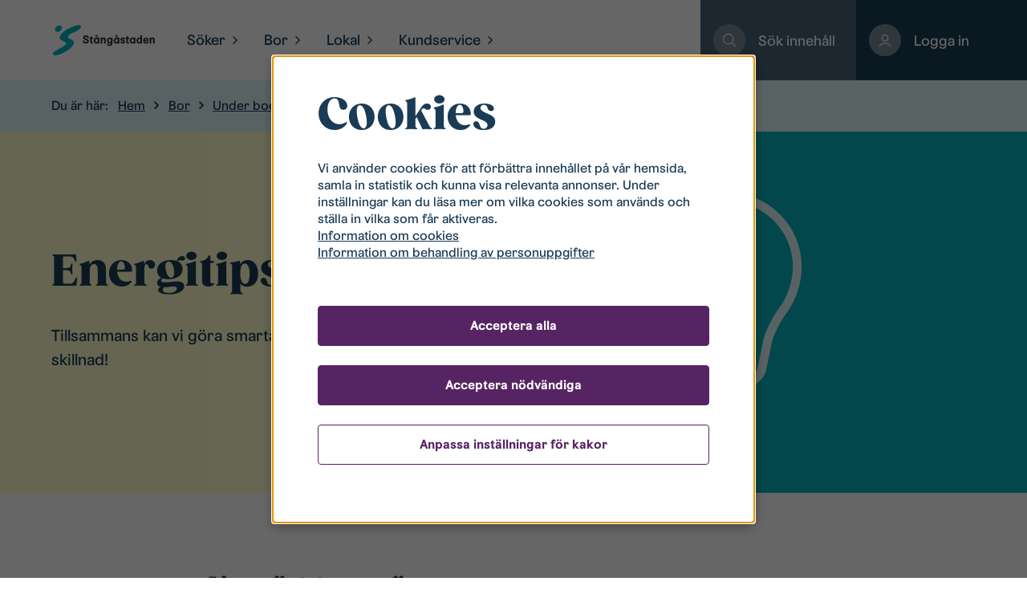

--- FILE ---
content_type: text/html; charset=UTF-8
request_url: https://www.stangastaden.se/bor/under-boendetiden/energitips/
body_size: 16494
content:
<!doctype html>
<html lang="sv-SE" prefix="og: http://ogp.me/ns# article: http://ogp.me/ns/article#">
  <head>
  <meta charset="utf-8">
  <meta http-equiv="x-ua-compatible" content="ie=edge">
  <meta name="viewport" content="width=device-width, initial-scale=1, shrink-to-fit=no">
  <title>Energitips | Stångåstaden i Linköping AB</title>
<meta name='robots' content='max-image-preview:large' />
<link href='//hb.wpmucdn.com' rel='preconnect' />
<link rel='stylesheet' id='wp-block-library-css' href='https://www.stangastaden.se/wp-includes/css/dist/block-library/style.css?ver=6.4' type='text/css' media='all' />
<style id='classic-theme-styles-inline-css' type='text/css'>
/**
 * These rules are needed for backwards compatibility.
 * They should match the button element rules in the base theme.json file.
 */
.wp-block-button__link {
	color: #ffffff;
	background-color: #32373c;
	border-radius: 9999px; /* 100% causes an oval, but any explicit but really high value retains the pill shape. */

	/* This needs a low specificity so it won't override the rules from the button element if defined in theme.json. */
	box-shadow: none;
	text-decoration: none;

	/* The extra 2px are added to size solids the same as the outline versions.*/
	padding: calc(0.667em + 2px) calc(1.333em + 2px);

	font-size: 1.125em;
}

.wp-block-file__button {
	background: #32373c;
	color: #ffffff;
	text-decoration: none;
}

</style>
<style id='global-styles-inline-css' type='text/css'>
body{--wp--preset--color--black: #000000;--wp--preset--color--cyan-bluish-gray: #abb8c3;--wp--preset--color--white: #ffffff;--wp--preset--color--pale-pink: #f78da7;--wp--preset--color--vivid-red: #cf2e2e;--wp--preset--color--luminous-vivid-orange: #ff6900;--wp--preset--color--luminous-vivid-amber: #fcb900;--wp--preset--color--light-green-cyan: #7bdcb5;--wp--preset--color--vivid-green-cyan: #00d084;--wp--preset--color--pale-cyan-blue: #8ed1fc;--wp--preset--color--vivid-cyan-blue: #0693e3;--wp--preset--color--vivid-purple: #9b51e0;--wp--preset--color--primary: #525ddc;--wp--preset--gradient--vivid-cyan-blue-to-vivid-purple: linear-gradient(135deg,rgba(6,147,227,1) 0%,rgb(155,81,224) 100%);--wp--preset--gradient--light-green-cyan-to-vivid-green-cyan: linear-gradient(135deg,rgb(122,220,180) 0%,rgb(0,208,130) 100%);--wp--preset--gradient--luminous-vivid-amber-to-luminous-vivid-orange: linear-gradient(135deg,rgba(252,185,0,1) 0%,rgba(255,105,0,1) 100%);--wp--preset--gradient--luminous-vivid-orange-to-vivid-red: linear-gradient(135deg,rgba(255,105,0,1) 0%,rgb(207,46,46) 100%);--wp--preset--gradient--very-light-gray-to-cyan-bluish-gray: linear-gradient(135deg,rgb(238,238,238) 0%,rgb(169,184,195) 100%);--wp--preset--gradient--cool-to-warm-spectrum: linear-gradient(135deg,rgb(74,234,220) 0%,rgb(151,120,209) 20%,rgb(207,42,186) 40%,rgb(238,44,130) 60%,rgb(251,105,98) 80%,rgb(254,248,76) 100%);--wp--preset--gradient--blush-light-purple: linear-gradient(135deg,rgb(255,206,236) 0%,rgb(152,150,240) 100%);--wp--preset--gradient--blush-bordeaux: linear-gradient(135deg,rgb(254,205,165) 0%,rgb(254,45,45) 50%,rgb(107,0,62) 100%);--wp--preset--gradient--luminous-dusk: linear-gradient(135deg,rgb(255,203,112) 0%,rgb(199,81,192) 50%,rgb(65,88,208) 100%);--wp--preset--gradient--pale-ocean: linear-gradient(135deg,rgb(255,245,203) 0%,rgb(182,227,212) 50%,rgb(51,167,181) 100%);--wp--preset--gradient--electric-grass: linear-gradient(135deg,rgb(202,248,128) 0%,rgb(113,206,126) 100%);--wp--preset--gradient--midnight: linear-gradient(135deg,rgb(2,3,129) 0%,rgb(40,116,252) 100%);--wp--preset--font-size--small: 13px;--wp--preset--font-size--medium: 20px;--wp--preset--font-size--large: 36px;--wp--preset--font-size--x-large: 42px;--wp--preset--font-size--regular: 16px;--wp--preset--font-size--lead: 20px;--wp--preset--font-size--h-5: 14px;--wp--preset--font-size--h-4: 18px;--wp--preset--font-size--h-3: 20px;--wp--preset--font-size--h-2: 24px;--wp--preset--font-size--h-1: 38px;--wp--preset--spacing--20: 0.44rem;--wp--preset--spacing--30: 0.67rem;--wp--preset--spacing--40: 1rem;--wp--preset--spacing--50: 1.5rem;--wp--preset--spacing--60: 2.25rem;--wp--preset--spacing--70: 3.38rem;--wp--preset--spacing--80: 5.06rem;--wp--preset--shadow--natural: 6px 6px 9px rgba(0, 0, 0, 0.2);--wp--preset--shadow--deep: 12px 12px 50px rgba(0, 0, 0, 0.4);--wp--preset--shadow--sharp: 6px 6px 0px rgba(0, 0, 0, 0.2);--wp--preset--shadow--outlined: 6px 6px 0px -3px rgba(255, 255, 255, 1), 6px 6px rgba(0, 0, 0, 1);--wp--preset--shadow--crisp: 6px 6px 0px rgba(0, 0, 0, 1);}:where(.is-layout-flex){gap: 0.5em;}:where(.is-layout-grid){gap: 0.5em;}body .is-layout-flow > .alignleft{float: left;margin-inline-start: 0;margin-inline-end: 2em;}body .is-layout-flow > .alignright{float: right;margin-inline-start: 2em;margin-inline-end: 0;}body .is-layout-flow > .aligncenter{margin-left: auto !important;margin-right: auto !important;}body .is-layout-constrained > .alignleft{float: left;margin-inline-start: 0;margin-inline-end: 2em;}body .is-layout-constrained > .alignright{float: right;margin-inline-start: 2em;margin-inline-end: 0;}body .is-layout-constrained > .aligncenter{margin-left: auto !important;margin-right: auto !important;}body .is-layout-constrained > :where(:not(.alignleft):not(.alignright):not(.alignfull)){max-width: var(--wp--style--global--content-size);margin-left: auto !important;margin-right: auto !important;}body .is-layout-constrained > .alignwide{max-width: var(--wp--style--global--wide-size);}body .is-layout-flex{display: flex;}body .is-layout-flex{flex-wrap: wrap;align-items: center;}body .is-layout-flex > *{margin: 0;}body .is-layout-grid{display: grid;}body .is-layout-grid > *{margin: 0;}:where(.wp-block-columns.is-layout-flex){gap: 2em;}:where(.wp-block-columns.is-layout-grid){gap: 2em;}:where(.wp-block-post-template.is-layout-flex){gap: 1.25em;}:where(.wp-block-post-template.is-layout-grid){gap: 1.25em;}.has-black-color{color: var(--wp--preset--color--black) !important;}.has-cyan-bluish-gray-color{color: var(--wp--preset--color--cyan-bluish-gray) !important;}.has-white-color{color: var(--wp--preset--color--white) !important;}.has-pale-pink-color{color: var(--wp--preset--color--pale-pink) !important;}.has-vivid-red-color{color: var(--wp--preset--color--vivid-red) !important;}.has-luminous-vivid-orange-color{color: var(--wp--preset--color--luminous-vivid-orange) !important;}.has-luminous-vivid-amber-color{color: var(--wp--preset--color--luminous-vivid-amber) !important;}.has-light-green-cyan-color{color: var(--wp--preset--color--light-green-cyan) !important;}.has-vivid-green-cyan-color{color: var(--wp--preset--color--vivid-green-cyan) !important;}.has-pale-cyan-blue-color{color: var(--wp--preset--color--pale-cyan-blue) !important;}.has-vivid-cyan-blue-color{color: var(--wp--preset--color--vivid-cyan-blue) !important;}.has-vivid-purple-color{color: var(--wp--preset--color--vivid-purple) !important;}.has-black-background-color{background-color: var(--wp--preset--color--black) !important;}.has-cyan-bluish-gray-background-color{background-color: var(--wp--preset--color--cyan-bluish-gray) !important;}.has-white-background-color{background-color: var(--wp--preset--color--white) !important;}.has-pale-pink-background-color{background-color: var(--wp--preset--color--pale-pink) !important;}.has-vivid-red-background-color{background-color: var(--wp--preset--color--vivid-red) !important;}.has-luminous-vivid-orange-background-color{background-color: var(--wp--preset--color--luminous-vivid-orange) !important;}.has-luminous-vivid-amber-background-color{background-color: var(--wp--preset--color--luminous-vivid-amber) !important;}.has-light-green-cyan-background-color{background-color: var(--wp--preset--color--light-green-cyan) !important;}.has-vivid-green-cyan-background-color{background-color: var(--wp--preset--color--vivid-green-cyan) !important;}.has-pale-cyan-blue-background-color{background-color: var(--wp--preset--color--pale-cyan-blue) !important;}.has-vivid-cyan-blue-background-color{background-color: var(--wp--preset--color--vivid-cyan-blue) !important;}.has-vivid-purple-background-color{background-color: var(--wp--preset--color--vivid-purple) !important;}.has-black-border-color{border-color: var(--wp--preset--color--black) !important;}.has-cyan-bluish-gray-border-color{border-color: var(--wp--preset--color--cyan-bluish-gray) !important;}.has-white-border-color{border-color: var(--wp--preset--color--white) !important;}.has-pale-pink-border-color{border-color: var(--wp--preset--color--pale-pink) !important;}.has-vivid-red-border-color{border-color: var(--wp--preset--color--vivid-red) !important;}.has-luminous-vivid-orange-border-color{border-color: var(--wp--preset--color--luminous-vivid-orange) !important;}.has-luminous-vivid-amber-border-color{border-color: var(--wp--preset--color--luminous-vivid-amber) !important;}.has-light-green-cyan-border-color{border-color: var(--wp--preset--color--light-green-cyan) !important;}.has-vivid-green-cyan-border-color{border-color: var(--wp--preset--color--vivid-green-cyan) !important;}.has-pale-cyan-blue-border-color{border-color: var(--wp--preset--color--pale-cyan-blue) !important;}.has-vivid-cyan-blue-border-color{border-color: var(--wp--preset--color--vivid-cyan-blue) !important;}.has-vivid-purple-border-color{border-color: var(--wp--preset--color--vivid-purple) !important;}.has-vivid-cyan-blue-to-vivid-purple-gradient-background{background: var(--wp--preset--gradient--vivid-cyan-blue-to-vivid-purple) !important;}.has-light-green-cyan-to-vivid-green-cyan-gradient-background{background: var(--wp--preset--gradient--light-green-cyan-to-vivid-green-cyan) !important;}.has-luminous-vivid-amber-to-luminous-vivid-orange-gradient-background{background: var(--wp--preset--gradient--luminous-vivid-amber-to-luminous-vivid-orange) !important;}.has-luminous-vivid-orange-to-vivid-red-gradient-background{background: var(--wp--preset--gradient--luminous-vivid-orange-to-vivid-red) !important;}.has-very-light-gray-to-cyan-bluish-gray-gradient-background{background: var(--wp--preset--gradient--very-light-gray-to-cyan-bluish-gray) !important;}.has-cool-to-warm-spectrum-gradient-background{background: var(--wp--preset--gradient--cool-to-warm-spectrum) !important;}.has-blush-light-purple-gradient-background{background: var(--wp--preset--gradient--blush-light-purple) !important;}.has-blush-bordeaux-gradient-background{background: var(--wp--preset--gradient--blush-bordeaux) !important;}.has-luminous-dusk-gradient-background{background: var(--wp--preset--gradient--luminous-dusk) !important;}.has-pale-ocean-gradient-background{background: var(--wp--preset--gradient--pale-ocean) !important;}.has-electric-grass-gradient-background{background: var(--wp--preset--gradient--electric-grass) !important;}.has-midnight-gradient-background{background: var(--wp--preset--gradient--midnight) !important;}.has-small-font-size{font-size: var(--wp--preset--font-size--small) !important;}.has-medium-font-size{font-size: var(--wp--preset--font-size--medium) !important;}.has-large-font-size{font-size: var(--wp--preset--font-size--large) !important;}.has-x-large-font-size{font-size: var(--wp--preset--font-size--x-large) !important;}
.wp-block-navigation a:where(:not(.wp-element-button)){color: inherit;}
:where(.wp-block-post-template.is-layout-flex){gap: 1.25em;}:where(.wp-block-post-template.is-layout-grid){gap: 1.25em;}
:where(.wp-block-columns.is-layout-flex){gap: 2em;}:where(.wp-block-columns.is-layout-grid){gap: 2em;}
.wp-block-pullquote{font-size: 1.5em;line-height: 1.6;}
</style>
<link rel='stylesheet' id='crm-plugin-style-css' href='https://www.stangastaden.se/app/plugins/crm-plugin/build/style.css?ver=6.4' type='text/css' media='all' />
<link rel='stylesheet' id='sage/app.css-css' href='https://www.stangastaden.se/app/themes/stangastaden/dist/styles/app.css?id=faf8e066a0d268ca7316' type='text/css' media='all' />
<link rel="https://api.w.org/" href="https://www.stangastaden.se/wp-json/" /><link rel="alternate" type="application/json" href="https://www.stangastaden.se/wp-json/wp/v2/pages/6568" /><link rel="EditURI" type="application/rsd+xml" title="RSD" href="https://www.stangastaden.se/xmlrpc.php?rsd" />
<meta name="generator" content="WordPress 6.4" />
<link rel='shortlink' href='https://www.stangastaden.se/?p=6568' />
<link rel="alternate" type="application/json+oembed" href="https://www.stangastaden.se/wp-json/oembed/1.0/embed?url=https%3A%2F%2Fwww.stangastaden.se%2Fbor%2Funder-boendetiden%2Fenergitips%2F" />
<link rel="alternate" type="text/xml+oembed" href="https://www.stangastaden.se/wp-json/oembed/1.0/embed?url=https%3A%2F%2Fwww.stangastaden.se%2Fbor%2Funder-boendetiden%2Fenergitips%2F&#038;format=xml" />
<meta property="og:title" name="og:title" content="Energitips" />
<meta property="og:type" name="og:type" content="article" />
<meta property="og:image" name="og:image" content="https://www.stangastaden.se/app/uploads/sites/3/2023/01/energitips-mitt.jpg" />
<meta property="og:url" name="og:url" content="https://www.stangastaden.se/bor/under-boendetiden/energitips/" />
<meta property="og:description" name="og:description" content="Var rädd om värmen Stångåstaden värmer upp sina fastigheter med fjärrvärme från Tekniska Verken. I de allra flesta av våra bostäder ingår värmen i hyran men det är viktigt att vi alla hjälps åt att vara rädda om värmen. Befria elementen Om elementen täcks av möbler eller gardiner hindras värmen från att sprida sig i..." />
<meta property="og:locale" name="og:locale" content="sv_SE" />
<meta property="og:site_name" name="og:site_name" content="Stångåstaden i Linköping AB" />
<meta property="twitter:card" name="twitter:card" content="summary" />
<meta property="article:published_time" name="article:published_time" content="2023-01-23T08:49:23+01:00" />
<meta property="article:modified_time" name="article:modified_time" content="2023-03-20T15:05:17+01:00" />
<meta name="generator" content="WPML ver:4.7.4 stt:1,50;" />
<!-- SEO meta tags powered by SmartCrawl https://wpmudev.com/project/smartcrawl-wordpress-seo/ -->
<link rel="canonical" href="https://www.stangastaden.se/bor/under-boendetiden/energitips/" />
<meta name="description" content="Var rädd om värmen Stångåstaden värmer upp sina fastigheter med fjärrvärme från Tekniska Verken. I de allra flesta av våra bostäder ingår värmen i hyran men ..." />
<meta name="google-site-verification" content="18Gav8eteBTK2Tu2CaY8jwc80QdmPl52jjXGWYdYnDM">
<script type="application/ld+json">{"@context":"https:\/\/schema.org","@graph":[{"@type":"Organization","@id":"https:\/\/www.stangastaden.se\/#schema-publishing-organization","url":"https:\/\/www.stangastaden.se","name":"St\u00e5ng\u00e5staden i Link\u00f6ping AB"},{"@type":"WebSite","@id":"https:\/\/www.stangastaden.se\/#schema-website","url":"https:\/\/www.stangastaden.se","name":"St\u00e5ng\u00e5staden","encoding":"UTF-8","potentialAction":{"@type":"SearchAction","target":"https:\/\/www.stangastaden.se\/search\/{search_term_string}\/","query-input":"required name=search_term_string"}},{"@type":"BreadcrumbList","@id":"https:\/\/www.stangastaden.se\/bor\/under-boendetiden\/energitips?page&pagename=bor\/under-boendetiden\/energitips\/#breadcrumb","itemListElement":[{"@type":"ListItem","position":1,"name":"Home","item":"https:\/\/www.stangastaden.se"},{"@type":"ListItem","position":2,"name":"Bor","item":"https:\/\/www.stangastaden.se\/bor\/"},{"@type":"ListItem","position":3,"name":"Under boendetiden","item":"https:\/\/www.stangastaden.se\/bor\/under-boendetiden\/"},{"@type":"ListItem","position":4,"name":"Energitips"}]},{"@type":"Person","@id":"https:\/\/www.stangastaden.se\/author\/martin-erikssonstangastaden-se\/#schema-author","name":"Martin Eriksson","url":"https:\/\/www.stangastaden.se\/author\/martin-erikssonstangastaden-se\/"},{"@type":"WebPage","@id":"https:\/\/www.stangastaden.se\/bor\/under-boendetiden\/energitips\/#schema-webpage","isPartOf":{"@id":"https:\/\/www.stangastaden.se\/#schema-website"},"publisher":{"@id":"https:\/\/www.stangastaden.se\/#schema-publishing-organization"},"url":"https:\/\/www.stangastaden.se\/bor\/under-boendetiden\/energitips\/"},{"@type":"Article","mainEntityOfPage":{"@id":"https:\/\/www.stangastaden.se\/bor\/under-boendetiden\/energitips\/#schema-webpage"},"author":{"@id":"https:\/\/www.stangastaden.se\/author\/martin-erikssonstangastaden-se\/#schema-author"},"publisher":{"@id":"https:\/\/www.stangastaden.se\/#schema-publishing-organization"},"dateModified":"2023-03-20T15:05:17","datePublished":"2023-01-23T08:49:23","headline":"Energitips | St\u00e5ng\u00e5staden i Link\u00f6ping AB","description":"Var r\u00e4dd om v\u00e4rmen St\u00e5ng\u00e5staden v\u00e4rmer upp sina fastigheter med fj\u00e4rrv\u00e4rme fr\u00e5n Tekniska Verken. I de allra flesta av v\u00e5ra bost\u00e4der ing\u00e5r v\u00e4rmen i hyran men ...","name":"Energitips"}]}</script>
<!-- /SEO -->
  
  <!-- Favicon -->  
  <link rel="shortcut icon" href="/app/themes/stangastaden/dist/images/favicon/favicon.ico">
  <link rel="apple-touch-icon" href="/app/themes/stangastaden/dist/images/favicon/apple-touch-icon.png">
  <link rel="icon" type="image/png" href="/app/themes/stangastaden/dist/images/favicon/favicon-16x16.png" sizes="16x16">
  <link rel="icon" type="image/png" href="/app/themes/stangastaden/dist/images/favicon/favicon-32x32.png" sizes="32x32">
  <meta name="msapplication-TileColor" content="#0058a3">
  <meta name="msapplication-TileImage" content="/app/themes/stangastaden/dist/images/favicon/mstile-144x144.png">
  <meta name="msapplication-config" content="/app/themes/stangastaden/dist/images/favicon/browserconfig.xml">

</head>

  <body class="page-template-default page page-id-6568 page-child parent-pageid-2226 wp-embed-responsive theme-stangastaden energitips"  x-data="{ stickyNav: false, mobileMenu: false, searchTop: false, desktopMenu: false, desktopMenu0: false , desktopMenu1: false , desktopMenu2: false , desktopMenu3: false, desktopMenu4: false, pageScrolled: false  }"
  :class="{ 'mobileMenuOpen': mobileMenu === false, 'searchTopOpen': searchTop === false, 'desktopMenuOpen': desktopMenu === false, 'pageScrolled': pageScrolled }"
  @scroll.window="pageScrolled = (window.pageYOffset > 10) ? true : false"
   >
    <a href="#main-menu" class="hidden lg:block btn-offcanvas btn-primary w-full no-underline focus:no-underline text-center">Hoppa till huvudmenyn</a>
    <a href="#mobile-menu" @click.prevent="mobileMenu = ! mobileMenu" :class="{ 'hidden': mobileMenu === true }" class="lg:hidden btn-offcanvas btn-primary w-full no-underline focus:no-underline text-center">Hoppa till huvudmenyn</a>
    <a href="#main-content" :class="{ 'hidden': mobileMenu === true }" class="btn-offcanvas btn-primary w-full no-underline focus:no-underline text-center">Hoppa till innehåll</a>

    <div id="app">
      
      <div class="header-container">
        <div class="header-wrapper">
                            <!-- top-0 fanns som class inne i header, behövs den? -->
<header class="header-of-page bg-white link-reset header-menu w-full fixed z-50">
    <div class="flex flex-wrap" >

    <div class="main-menu flex flex-grow px-0 hidden lg:block" id="main-menu">
              <script>
    window.$stanga_navigationData = {
      post_id: 6568,
      cachetime: 300
    };
</script>

  <div class="font-normal text-lg text-tryggDarkBlue justify-center">

  <div class="nav-wrapper">

    <div class="relative flex items-center justify-between hidden lg:flex h-25 ml-6 lg2:ml-16 nav-logo">
        <a href="https://www.stangastaden.se/" class="header-logo inline-block">
                    <img class="stanga-logotyp" src="https://www.stangastaden.se/app/uploads/sites/3/2025/11/stanga_turkos.svg" alt="Stångåstaden i Linköping AB, logotyp" width="100" height="40" />
                  </a>
    </div>
    <div class="nav-center ml-5" :class="{ 'hidden': searchTop == true }" >
      <nav class="flex h-full self-center" x-data="window.$stanga_theme.navigationDesktop.navigationDesktop()" x-init="initialize(); lastMenuIndex = 3" @click.away="{ openMenuIndex = -1 }">
        <ul class="nav-links xl:-ml-4 -ml-2 mt-0 self-center" :class="{ 'nav-links-open' : openMenuIndex > -1 }" >

        <li class="desktopMenuItem relative xl:px-4 px-2 list-none group " :class="{ 'open-submenu' : openMenuIndex == 0 }">
              <button class="desktopMenuItemLink"
                id="nav-top-item-0"
                :aria-expanded="openMenuIndex == 0 ? 'true' : 'false'"
                aria-expanded="false"
                aria-controls="desktopMenu"
                @click="toggleDesktopMenu(0, 'Söker', 'https://www.stangastaden.se/sokledigt/',  9, )"
                @keydown.escape.window="closeTopMenu(true)"
                @keydown.tab="tabTopMenu($event, 0)"
              >
                  Söker
                  <i class="fa pl-1 w-3" aria-hidden="true" :class="openMenuIndex == 0 ? 'fa-angle-down' : 'fa-angle-right'"></i>
              </button>
        </li><li class="desktopMenuItem relative xl:px-4 px-2 list-none group " :class="{ 'open-submenu' : openMenuIndex == 1 }">
              <button class="desktopMenuItemLink"
                id="nav-top-item-1"
                :aria-expanded="openMenuIndex == 1 ? 'true' : 'false'"
                aria-expanded="false"
                aria-controls="desktopMenu"
                @click="toggleDesktopMenu(1, 'Bor', 'https://www.stangastaden.se/bor/',  536, 1)"
                @keydown.escape.window="closeTopMenu(true)"
                @keydown.tab="tabTopMenu($event, 1)"
              >
                  Bor
                  <i class="fa pl-1 w-3" aria-hidden="true" :class="openMenuIndex == 1 ? 'fa-angle-down' : 'fa-angle-right'"></i>
              </button>
        </li><li class="desktopMenuItem relative xl:px-4 px-2 list-none group " :class="{ 'open-submenu' : openMenuIndex == 2 }">
              <button class="desktopMenuItemLink"
                id="nav-top-item-2"
                :aria-expanded="openMenuIndex == 2 ? 'true' : 'false'"
                aria-expanded="false"
                aria-controls="desktopMenu"
                @click="toggleDesktopMenu(2, 'Lokal', 'https://www.stangastaden.se/lokal/',  244, )"
                @keydown.escape.window="closeTopMenu(true)"
                @keydown.tab="tabTopMenu($event, 2)"
              >
                  Lokal
                  <i class="fa pl-1 w-3" aria-hidden="true" :class="openMenuIndex == 2 ? 'fa-angle-down' : 'fa-angle-right'"></i>
              </button>
        </li><li class="desktopMenuItem relative xl:px-4 px-2 list-none group " :class="{ 'open-submenu' : openMenuIndex == 3 }">
              <button class="desktopMenuItemLink"
                id="nav-top-item-3"
                :aria-expanded="openMenuIndex == 3 ? 'true' : 'false'"
                aria-expanded="false"
                aria-controls="desktopMenu"
                @click="toggleDesktopMenu(3, 'Kundservice', 'https://www.stangastaden.se/kundservice/',  1419, )"
                @keydown.escape.window="closeTopMenu(true)"
                @keydown.tab="tabTopMenu($event, 3)"
              >
                  Kundservice
                  <i class="fa pl-1 w-3" aria-hidden="true" :class="openMenuIndex == 3 ? 'fa-angle-down' : 'fa-angle-right'"></i>
              </button>
        </li>        </ul>
        <div class="desktopMenuBackdrop ease-in-out h-screen" @click="closeTopMenu(false)"></div>
        <div class="desktopMenuBackground bg-tryggDarkBlue transition-all duration-500 ease-in-out h-screen overflow-auto pb-10" id="desktopMenu" >

          <div class="desktopMenu list-none overflow-y-auto  text-2xl py-8 grid grid-cols-12">
            <div class="col-start-8 col-end-12 pb-12">
                <ul class="list-none nav-menu-item-list" x-show="openMenuIndex !== -1">
                  <li class="nav-menu-item back" x-show="hasPrevItem()">
                      <button @click="clickPrevItem()" class="py-2 w-full text-left focus:outline-white" id="nav-menu-item-back" @keydown.tab="tabPrevItem($event)">
                        <i class="fa fa-angle-left" aria-hidden="true"></i>
                        <span x-html="getBackLabel(currentItem)"></span>
                      </button>
                  </li>
                  <li class="nav-menu-item current">
                    <a id="nav-menu-item-current" :href="currentItem.url" x-html="currentItem.label" class="py-2 block focus:outline-white" :class="{ 'active': currentItem.active }" @keydown.tab="tabCurrentItem($event)"></a>
                  </li>

                  <template x-for="(item, index) in currentItem.children" :key="index">
                    <li class="nav-menu-item list">
                      <div class="flex">
                        <a :href="item.url" x-html="item.label" class="flex-grow py-2 focus:outline-white" :class="{ 'active': item.active }"></a>
                        <button x-show="hasNextItem(item)" @click="clickNextItem(item)" class="flex-none p-2 w-16 focus:outline-white" :aria-label="'Undermeny ' + item.label">
                          <i class="fa fa-angle-right" aria-hidden="true"></i>
                        </button>
                      </div>
                    </li>
                  </template>

                  <button id="nav-menu-item-loop" class="visually-hidden"  @keyup.tab="tabLoopFocusTopMenu($event)">Stäng meny</button>

                </ul>

                <div x-show="loading" class="loading"></div>
              </div>
          </div>

        </div>

      </nav>
    </div>

    <div class="nav-search" :class="{ 'nav-right-top-search': searchTop == true }">
      <div class="list-none ml-5 col-start-1 col-end-2 relative h-full" id="search-top-btn" @click.prevent="searchTop = ! searchTop; $nextTick(() => $refs.searchtop.focus());" :class="{ 'hidden': searchTop == true }">
        <div class="bg-tryggDarkBlue80 text-white h-full text-center py-2 relative">
          <a href="/" role="button" class="nav-search-site-btn block h-full" id="nav-search-site-btn">
            <div class="flex items-center h-full pl-4">
              <div class="desktop-menu-item">
                <img class="h-4 w-4" src="https://www.stangastaden.se/app/themes/stangastaden/dist/images/search-interface-symbol.png?id=e3f3f9753562786c4718" alt="" width="20" height="20" aria-hidden="true" />
              </div>
              <div class="font-staden text-sm pl-2 lg2:text-lg lg2:pl-4">Sök innehåll</div>
            </div>
          </a>
        </div>
      </div>
      <div class="hidden z-10 h-full bg-tryggDarkBlue80 col-start-1 col-end-11" :class="{ 'hidden': searchTop == false }">
        <div class="w-full flex p-2 justify-center items-center h-full"
@keydown.escape.window="{ searchTop = false, open = false, location.hash='#search-top-btn' }">
  <form method="get" class="search-form relative flex" action="https://www.stangastaden.se/">
    <label for="searchtop" class="screen-reader-text sr-only" >Sök:</label>
    <input id="searchtop" x-ref="searchtop" type="search" class="search-field h-12 text-base w-full relativ" placeholder="" value="" name="s" data-swplive="true" />
    <div class="topsearch-btn-wrapper self-center">
      <input id="topsearch-btn" type="image" src="https://www.stangastaden.se/app/themes/stangastaden/dist/images/search-interface-symbol.png?id=e3f3f9753562786c4718" alt="Sök" class="w-4">
    </div>
  </form>
  <div class="ml-4">
    <button id="topsearch-close" class="rounded-md text-white transition-transform duration-150 ease-in-out" @click.prevent="searchTop = false">
      <div class="flex flex-row justify-center items-center">
        <div class="font-staden text-lg">Stäng</div>
        <div class="topsearch-close-circle ml-3">
          <svg class="block h-5 w-6"  stroke="currentColor" fill="none" viewBox="0 0 24 24" >
            <path stroke-linecap="round" stroke-linejoin="round" stroke-width="2" d="M6 18L18 6M6 6l12 12" />
          </svg>
        </div>
      </div>
    </button>
    <button id="topsearch-close-btn" class="visually-hidden">Stäng meny</button>
  </div>

</div>

      </div>
    </div>

    <div class="nav-right">

      <div class="list-none h-full">

                <div class="bg-tryggDarkBlue text-white h-full text-center py-2">
          <a href="/loggain/" role="button" class="nav-login-btn block h-full">
            <div class="flex items-center h-full pl-4">
              <div class="desktop-menu-item">
                <img class="h-6 w-6" src="https://www.stangastaden.se/app/themes/stangastaden/dist/images/user-stanga.png?id=f91073165efd928a1b7e" alt="" width="20" height="20" aria-hidden="true" />
              </div>
              <div class="font-staden text-sm pl-2 lg2:text-lg lg2:pl-4">Logga in</div>
            </div>
          </a>
        </div>
        
      </div>

    </div>

    </div>

</div>


          </div>

    <!-- Mobile nav -->
    <div class="lg:hidden relative grid grid-cols-4 w-full py-0 text-sm mobile-menu">
      <a href="https://www.stangastaden.se/" class="flex items-center pl-6 py-4 col-start-1 col-end-3 focus-top-button" :class="{ 'hidden' : pageScrolled }">
                <div class="header-logo h-10 mt-0">
          <img class="stanga-logotyp" src="https://www.stangastaden.se/app/uploads/sites/3/2025/11/stanga_turkos.svg" alt="Stångåstaden i Linköping AB, logotyp" width="100" height="40" />
        </div>
              </a>

      <div class="flex col-start-3 col-end-5 text-sm justify-end h-20">

                    <a href="/loggain/" role="button" class="bg-tryggDarkBlue80 text-white w-2/4 text-center py-2 focus-top-button">
              <div class="flex flex-col justify-center items-center text-white">
                <div class="mobile-menu-item">
                  <img class="h-6 w-6" src="https://www.stangastaden.se/app/themes/stangastaden/dist/images/user-stanga.png?id=f91073165efd928a1b7e" alt="" width="20" height="20" aria-hidden="true" />
                </div>
                <div class="font-staden text-xs mt-1">Logga in</div>
              </div>
          </a>
        
          <a role="button" href="#" class="bg-tryggDarkBlue text-white w-2/4 text-center py-2 focus-top-button" id="mobile-menu-btn" aria-controls="mobile-menu" @click.prevent="mobileMenu = !mobileMenu, window.scrollTo(0,0)" >
            <div class="flex flex-col justify-center items-center text-white">
              <div class="mobile-menu-item">
                <svg class="block h-5 w-6"  stroke="currentColor" fill="none" viewBox="0 0 24 24" >
                  <path stroke-linecap="round" stroke-linejoin="round" stroke-width="2" d="M4 6h16M4 12h16M4 18h16" :class="{ 'hidden ': mobileMenu === true }" />
                  <path stroke-linecap="round" stroke-linejoin="round" stroke-width="2" d="M6 18L18 6M6 6l12 12" class="hidden" :class="{ 'hidden ': mobileMenu !== true }" />
                </svg>
              </div>
              <div class="font-staden text-xs mt-1" x-text="mobileMenu ? 'Stäng' : 'Meny'">Meny</div>
            </div>
        </a>
      </div>
      <form method="get" class="search-form w-full col-start-1 col-end-5 bg-formGray rounded border border-formGray hover:border-darkBlue focus:border-darkBlue" :class="{ 'mobile-search-field-on-scroll' : pageScrolled }" style="padding-top: 7px;" action="https://www.stangastaden.se/">
        <label for="searchnav" class="screen-reader-text sr-only" >Sök:</label>
        <input type="image" src="https://www.stangastaden.se/app/themes/stangastaden/dist/images/loupe.png?id=a53812469b33b93dce7d" alt="Sök" class="ml-6 w-4">
        <input id="searchnav" type="search" class="search-field font-staden font-normal text-tryggDarkBlue text-base bg-formGray w-9/12" placeholder="Sök innehåll" value="" name="s" data-swplive="true" />
      </form>

    </div>


  </div>
</header>


        </div>
      </div>

      <div class="site-container">

        <nav id="mobile-menu" aria-labelledby="mobile-menu-btn" class="hidden" :class="{ 'hidden ': mobileMenu !== true }"
          aria-expanded="false" :aria-expanded="mobileMenu ? 'true' : 'false'"
          @click.away="mobileMenu = false" @keydown.escape.window="{ mobileMenu = false }">
            <div class="mobile-sub-menu w-full">
  <!-- <button @click.prevent="mobileMenu = ! mobileMenu" tabindex="-1" class="text-transparent h-screen w-2/12">Stäng meny</button> -->
  <div class="w-full h-full bg-tryggDarkBlue text-white px-6 py-2 border-b">

    <div x-data="window.$stanga_theme.navigationMobile.navigationMobile()" x-init="initialize()" class="mobileMenu">
      <div x-show="loading" class="loading"></div>

      <ul class="list-none nav-menu-item-list">
        <li class="nav-menu-item mobile-back" x-show="hasPrevItem()">
            <button @click="clickPrevItem()" class="py-2 w-full text-left text-xl focus:outline-white" >
              <i class="fa fa-angle-left" aria-hidden="true"></i>
              <span x-html="getBackLabel(currentItem)"></span>
            </button>
        </li>
        <li class="nav-menu-item mobile-current" x-show="hasPrevItem()">
          <a id="mobile-nav-menu-item-current" :href="currentItem.url" x-text="currentItem.label" class="py-2 block text-xl focus:outline-white" :class="{ 'active': currentItem.active }"></a>
        </li>
        <template x-for="(item, index) in currentItem.children" :key="index">
          <li class="nav-menu-item mobile-list">
            <div class="flex">
              <a role="button" :href="item.url" x-html="item.label" :class="{'active': item.active }" class="flex-grow py-2 focus:outline-white" ></a>
              <template x-if="hasNextItem(item)">
                <button @click="clickNextItem(item)" class="flex-none p-2 w-10 focus:outline-white" :aria-label="'Undermeny ' + item.label">
                  <i class="fa fa-angle-right" aria-hidden="true"></i>
                </button>
              </template>
            </div>
          </li>
        </template>     
      </ul>

    </div>
    <button id="mobile-menu-close-btn" class="visually-hidden">Stäng meny</button>
  </div>
</div>
        </nav>

        <div class="breadcrumb-container" :hidden="mobileMenu">
            <div class="breadcrumb-wrapper">
                                  <div class="py-2 pl-6 pr-6 lg2:pl-16">
  <ul class="w-full list-none breadcrumbs">
    <li class="inline pr-2">
      Du är här:
    </li>
    <li class="inline">
      <a href="https://www.stangastaden.se">Hem</a>
    </li>

          <li class="inline">
          <i class="fa fa-fw fa-angle-right"></i>
         
          <a href="https://www.stangastaden.se/bor/">Bor</a>
              </li>
          <li class="inline">
          <i class="fa fa-fw fa-angle-right"></i>
         
          <a href="https://www.stangastaden.se/bor/under-boendetiden/">Under boendetiden</a>
              </li>
          <li class="inline">
          <i class="fa fa-fw fa-angle-right"></i>
                  <span id="breadcrumb-current-page">Energitips</span>
              </li>
      </ul>

  <div class="breadcrumb-cart">
          </div>

  
</div>
                            </div>
        </div>

        <div class="main-container">
          <main class="main" id="main-content">
                       <div class="entry-content">


    <div class="wp-block-banner alignmax first-child-no-top-margin grid bg-harmoniskYellow40 px-0 mb-25" >
    <div class="flex flex-col w-full h-full lg:flex-row-reverse">
        <div class="relative lg:w-7/12 overflow-hidden">            
            <img fetchpriority="high" decoding="async" width="1600" height="900" src="https://www.stangastaden.se/app/uploads/sites/3/2023/01/energitips-mitt-1600x900.jpg" class="banner-img-container w-full object-cover" alt="glödlampa" loading="eager" srcset="https://www.stangastaden.se/app/uploads/sites/3/2023/01/energitips-mitt-1600x900.jpg 1600w, https://www.stangastaden.se/app/uploads/sites/3/2023/01/energitips-mitt-300x169.jpg 300w, https://www.stangastaden.se/app/uploads/sites/3/2023/01/energitips-mitt-1024x576.jpg 1024w, https://www.stangastaden.se/app/uploads/sites/3/2023/01/energitips-mitt-768x432.jpg 768w, https://www.stangastaden.se/app/uploads/sites/3/2023/01/energitips-mitt-1536x864.jpg 1536w, https://www.stangastaden.se/app/uploads/sites/3/2023/01/energitips-mitt-600x338.jpg 600w, https://www.stangastaden.se/app/uploads/sites/3/2023/01/energitips-mitt.jpg 1920w" sizes="(max-width: 1600px) 100vw, 1600px" />
            <div class="banner-wave absolute w-full h-16 xs:h-24 sm:h-28 md:h-36 lg:h-full bg-harmoniskYellow40"></div>
        </div>

        <div class="py-12 px-8 lg:py-16 lg:pl-16 lg:flex lg:flex-col lg:justify-center lg:w-5/12">
                            <h1 class="mt-0">Energitips</h1>
                <p class="text-xl">Tillsammans kan vi göra smarta val som gör skillnad!</p>
                    </div>

    </div>
</div>



<h2 class="wp-block-heading">Var rädd om värmen</h2>



<p>Stångåstaden värmer upp sina fastigheter med fjärrvärme från Tekniska Verken. I de allra flesta av våra bostäder ingår värmen i hyran men det är viktigt att vi alla hjälps åt att vara rädda om värmen.</p>



<h3 class="wp-block-heading">Befria elementen</h3>



<p>Om elementen täcks av möbler eller gardiner hindras värmen från att sprida sig i rummet. Element behöver ett par decimeter fri yta för att fungera rätt.<br></p>



<h3 class="wp-block-heading">Håll ventilerna öppna</h3>



<p>Stäng inte ventiler och vädringsluckor för då slutar luftväxlingen hemma att fungera effektivt och luften kommer in genom brevinkast och fönster istället.&nbsp;</p>



<h3 class="wp-block-heading">Dra ner rullgardinen</h3>



<p>Fönsterglas håller inte värmen lika bra som väggar. Dra ner rullgardiner och persienner på natten för att hindra en del av kylan från att tränga igenom.</p>



<figure class="wp-block-embed is-type-video is-provider-youtube wp-block-embed-youtube wp-embed-aspect-16-9 wp-has-aspect-ratio"><div class="wp-block-embed__wrapper">
<iframe title="Smarta val gör skillnad - Värme" width="500" height="281" src="https://www.youtube.com/embed/_ibKythxsN4?feature=oembed" frameborder="0" allow="accelerometer; autoplay; clipboard-write; encrypted-media; gyroscope; picture-in-picture; web-share" referrerpolicy="strict-origin-when-cross-origin" allowfullscreen></iframe>
</div></figure>



<h2 class="wp-block-heading">Spara på vattnet</h2>



<p>I snitt använder varje person i Sverige 140 liter vatten per dygn. Av dem är cirka 50–60 liter varmvatten. Den största delen av vattenförbrukningen går till personlig hygien. Det enklaste och snabbaste sättet att minska användningen av varmvatten i ditt hus är att se över dina vanor och vilka val du gör i vardagen.</p>



<h3 class="wp-block-heading">Rapportera fel på kranen</h3>



<p>En droppande kran slösar mer vatten än man tror. Droppar kranen i ett år motsvarar det 100 fyllda badkar – till ingen nytta. Anmäl felet direkt till vår kundtjänst så åtgärdar vi det.</p>



<h3 class="wp-block-heading">Duscha effektivt</h3>



<p>Varje dag använder du i snitt 140 liter vatten. Om du duschar snabbt istället för att bada kan du spara mycket energi. Testa att hålla koll på tiden med en timer, och stäng av vattnet medan du tvättar håret.</p>



<h3 class="wp-block-heading">Stäng av vattnet när du borstar tänderna</h3>



<p>Genom att stänga av vattnet under tiden du borstar tänderna sparar du hela 6 liter i minuten.</p>



<h3 class="wp-block-heading">Anmäl läckande toaletter</h3>



<p>En läckande toalett kan förbruka över 1000 liter vatten per dygn? Det motsvarar nästan 7 fulla badkar! Kontakta kundtjänst direkt om toaletten&nbsp;läcker hos dig.</p>



<h3 class="wp-block-heading">Fyll diskmaskinen eller använd diskpropp</h3>



<p>Vid 15 minuters handdiskning under rinnande vatten går det åt 75 liter. Sätt i diskproppen och fyll upp diskhon med vatten istället, eller skaffa en diskbalja. Har du diskmaskin är det viktigt att fylla maskinen helt.</p>



<h3 class="wp-block-heading">Tvätta smart och hängtorka kläderna</h3>



<p>Fyll tvättmaskinen med tvätt, välj ekonomi- eller sparprogram och prova att sänka temperaturen. I de allra flesta fall blir kläderna lika rena i 30°C eller 40°C. Det finns även särskilda tvättmedel anpassade för låga temperaturer. Har du möjlighet att hängtorka din tvätt så gör gärna det. En torktumlare förbrukar upp till fyra gånger så mycket energi som tvättmaskiner.</p>



<figure class="wp-block-embed is-type-video is-provider-youtube wp-block-embed-youtube wp-embed-aspect-16-9 wp-has-aspect-ratio"><div class="wp-block-embed__wrapper">
<iframe title="Smarta val gör skillnad - Vatten" width="500" height="281" src="https://www.youtube.com/embed/7jGtEITisIg?feature=oembed" frameborder="0" allow="accelerometer; autoplay; clipboard-write; encrypted-media; gyroscope; picture-in-picture; web-share" referrerpolicy="strict-origin-when-cross-origin" allowfullscreen></iframe>
</div></figure>



<h2 class="wp-block-heading">Minska elanvändningen</h2>



<p>Den största delen av elanvändningen i en lägenhet sker i köket. Där är det kyl och frys som använder mest energi, tätt följt av matlagningsutrustning som ugn, spis och mikrovågsugn. Även här kan enkla val göra stor skillnad.</p>



<h3 class="wp-block-heading">Byt lampor</h3>



<p>Ju fler watt desto mer energi drarlampan när den är tänd. Välj därför LED-lampor eller lågenergilampor. Styr gärna belysningen med timer.</p>



<h3 class="wp-block-heading">Släck lyset</h3>



<p>Många tror att tändning och släckning drar mer energi än att låta lampan lysa, och att det dessutom sliter på lamporna. Det stämmer inte. Släck därför alltid lamporna när du lämnar ett rum.</p>



<h3 class="wp-block-heading">Stäng av</h3>



<p>Om du stänger av tv-apparater, spelkonsoler och annat endast med fjärrkontrollen hamnar de i ett stand by-läge som drar energi. Koppla apparaterna till en grenkontakt med strömbrytare istället, så stängs allt av med ett enda knapptryck. Det minskar dessutom brandrisken!</p>



<h3 class="wp-block-heading">Kolla kyl och frys</h3>



<p>Se till att din kyl och frys har rätt temperatur. Varje extra grad ökar energiförbrukningen med 5–10%. I kylen rekommenderas +6&nbsp;grader och i frysen -18. Att frosta av frysen regelbundet minskar också energiåtgången – och brandrisken.</p>



<figure class="wp-block-embed is-type-video is-provider-youtube wp-block-embed-youtube wp-embed-aspect-16-9 wp-has-aspect-ratio"><div class="wp-block-embed__wrapper">
<iframe title="Smarta val gör skillnad - Belysning" width="500" height="281" src="https://www.youtube.com/embed/woUEXSpMOfM?feature=oembed" frameborder="0" allow="accelerometer; autoplay; clipboard-write; encrypted-media; gyroscope; picture-in-picture; web-share" referrerpolicy="strict-origin-when-cross-origin" allowfullscreen></iframe>
</div></figure>



<h2 class="wp-block-heading">Mer information och tips</h2>



<p><a href="https://www.energimyndigheten.se/varje-kilowattimme-raknas/">Energimyndigheten</a></p>



<p><a href="https://www.bixia.se/energi-i-fokus/vad-ar-en-normal-elforbrukning-for-en-lagenhet">Bixia</a></p>



<p><a href="https://energispartips.allmannyttan.se/" data-type="URL" data-id="https://energispartips.allmannyttan.se/">Sveriges Allmännytta</a></p>



<p></p>
    
</div>
            </main>
        </div>

        <div class="footer-container">
          <div class="footer-wrapper">
                            <footer class="text-white py-16 lg:px-0">
    <section class="widget block-2 widget_block"><div class="conblock-hide-mobile conblock-hide-tablet"><div class="wp-block-group is-layout-flow wp-block-group-is-layout-flow">
<div class="wp-block-columns is-layout-flex wp-container-core-columns-layout-1 wp-block-columns-is-layout-flex">
<div class="wp-block-column is-layout-flow wp-block-column-is-layout-flow">
<h4 class="wp-block-heading"><strong>Om Stångåstaden</strong></h4>



<p><a href="https://www.stangastaden.se/om-stangastaden/" data-type="page" data-id="5142">Om oss</a></p>



<p><a href="/om-oss/jobba-hos-oss/">Jobba hos oss</a></p>



<p><a href="/pressmeddelanden/" data-type="URL" data-id="/pressmeddelanden/">Press</a></p>



<p><a href="/om-oss/hallbarhet/">Hållbarhet</a></p>



<p><a href="/om-oss/om-webbplatsen/">Om webbplatsen</a></p>



<p><a href="https://www.stangastaden.se/om-stangastaden/om-webbplatsen/behandling-av-personuppgifter/">Behandling av personuppgifter</a><br><br><a href="https://www.stangastaden.se/om-stangastaden/om-webbplatsen/cookies/">Cookies</a></p>
</div>



<div class="wp-block-column is-layout-flow wp-block-column-is-layout-flow">
<h4 class="wp-block-heading"><strong>Hjälp</strong></h4>



<p><a href="https://www.stangastaden.se/minasidor/">Mina sidor</a></p>



<p><a href="https://www.stangastaden.se/kundservice/kontakta-oss/">Kundservice</a></p>



<p><a href="https://www.stangastaden.se/loggain/">Felanmälan</a></p>



<p><a href="https://www.stangastaden.se/kundservice/kontakta-oss/">Kontakta oss</a></p>



<p></p>
</div>



<div class="wp-block-column is-layout-flow wp-block-column-is-layout-flow">
<h4 class="wp-block-heading"><strong>Kontakt</strong></h4>



<p>AB Stångåstaden</p>



<p>Box 3300</p>



<p>580 03 Linköping</p>



<p>Telefon:&nbsp;<a href="tel:013-208500" data-type="tel" data-id="tel:013-208500">013-208500</a></p>



<p>Bobutik: Djurgårdsgatan 3A</p>
</div>
</div>



<hr class="wp-block-separator has-css-opacity"/>



<div class="wp-block-columns is-layout-flex wp-container-core-columns-layout-2 wp-block-columns-is-layout-flex">
<div class="wp-block-column is-layout-flow wp-block-column-is-layout-flow" style="flex-basis:66.66%"><div class="wp-block-footer-horizontal-list">
    <div class="footer-list lg:flex">
        <div class="pr-4 mb-6 lg:mb-0 lg:flex">
            <a href="/languages/" class="langagues" lang="en">Languages</a>
        </div>
        
    </div>
</div>


<p></p>
</div>



<div class="wp-block-column is-layout-flow wp-block-column-is-layout-flow" style="flex-basis:33.33%"><div class="wp-block-footer-social-media-icon lg:flex lg:justify-between mt-10 lg:mt-0">
    <div class="footer-social-media flex justify-between">
        <div class="social-media-icons pr-4">
            <a href="https://www.facebook.com/Stangastaden" target="_blank">
                <img loading="lazy" decoding="async" src="https://www.stangastaden.se/app/themes/stangastaden/dist/images/facebook-80.png?id=3a3896920de5cc20ce8f" width="40" height="40" alt="Facebook">
            </a>
        </div>
        <div class="social-media-icons pr-4">
            <a href="http://www.youtube.com/user/Stangastaden" target="_blank">
                <img loading="lazy" decoding="async" src="https://www.stangastaden.se/app/themes/stangastaden/dist/images/youtube-80.png?id=1aa9966ed19a580a3a2e" width="40" height="40" alt="YouTube">
            </a>
        </div>
        <div class="social-media-icons pr-4">
            <a href="http://instagram.com/stangastaden" target="_blank">
                <img loading="lazy" decoding="async" src="https://www.stangastaden.se/app/themes/stangastaden/dist/images/instagram-80.png?id=d46b38b04b830261cda2" width="40" height="40" alt="Instagram">
            </a>
        </div>
        <div class="social-media-icons pr-4">
            <a href="http://www.linkedin.com/company/ab-st-ng-staden" target="_blank">
                <img loading="lazy" decoding="async" src="https://www.stangastaden.se/app/themes/stangastaden/dist/images/linkedin-80.png?id=a85749c065254650cd46" width="40" height="40" alt="LinkedIn">
            </a>
        </div>
    </div>
    <div class="copyright mt-8 lg:mt-0 lg:self-center">Stångåstaden 2026</div>
</div></div>
</div>
</div></div></section><section class="widget block-3 widget_block"><div class="conblock-hide-desktop"><div class="wp-block-group is-layout-flow wp-block-group-is-layout-flow"><div class="wp-block-footer-accordion mb-10">

    <div class="accordion accordion-right">
        
                                <div x-data="{ isOpen: false }" class="mb-8">
                <button class="accordionhead accordionhead-footer" id="btn-accordion-block_7ee6282ec5227b491c3279c863a17c61-0" aria-controls="accordion-block_7ee6282ec5227b491c3279c863a17c61-0" :aria-expanded="isOpen ? 'true' : 'false'" @click="isOpen = !isOpen">
                    Om Stångåstaden
                </button>                   
                <div class="accordionbody" id="accordion-block_7ee6282ec5227b491c3279c863a17c61-0" aria-labelledby="btn-accordion-block_7ee6282ec5227b491c3279c863a17c61-0" role="region">
                    <p><a href="/kundservice/om-oss/">Om oss</a></p>
<p><a href="/om-oss/jobba-hos-oss">Jobba hos oss</a></p>
<p><a href="/pressmeddelanden/">Nyheter/press</a></p>
<p><a href="/om-oss/hallbarhet/">Hållbarhet</a></p>
<p><a href="/om-stangastaden/om-webbplatsen">Om webbplatsen</a></p>
<p><a href="/om-stangastaden/om-webbplatsen/behandling-av-personuppgifter/">Behandling av personuppgifter</a></p>
<p><a href="/om-stangastaden/om-webbplatsen/cookies/">Cookies</a></p>

                </div>
            </div>
                                <div x-data="{ isOpen: false }" class="mb-8">
                <button class="accordionhead accordionhead-footer" id="btn-accordion-block_7ee6282ec5227b491c3279c863a17c61-1" aria-controls="accordion-block_7ee6282ec5227b491c3279c863a17c61-1" :aria-expanded="isOpen ? 'true' : 'false'" @click="isOpen = !isOpen">
                    Hjälp
                </button>                   
                <div class="accordionbody" id="accordion-block_7ee6282ec5227b491c3279c863a17c61-1" aria-labelledby="btn-accordion-block_7ee6282ec5227b491c3279c863a17c61-1" role="region">
                    <p><a href="/loggain">Mina sidor</a></p>
<p><a href="/kundservice">Kundservice</a></p>
<p><a href="/logga-in">Felanmälan</a></p>
<p><a href="/kundservice/kontakta-oss">Kontakta oss</a></p>

                </div>
            </div>
                                <div x-data="{ isOpen: false }" class="mb-8">
                <button class="accordionhead accordionhead-footer" id="btn-accordion-block_7ee6282ec5227b491c3279c863a17c61-2" aria-controls="accordion-block_7ee6282ec5227b491c3279c863a17c61-2" :aria-expanded="isOpen ? 'true' : 'false'" @click="isOpen = !isOpen">
                    Kontakt
                </button>                   
                <div class="accordionbody" id="accordion-block_7ee6282ec5227b491c3279c863a17c61-2" aria-labelledby="btn-accordion-block_7ee6282ec5227b491c3279c863a17c61-2" role="region">
                    <p>AB Stångåstaden</p>
<p>Box 3300</p>
<p>580 03 Linköping</p>
<p>Telefon:&nbsp;<a href="tel:013-208500" data-type="tel" data-id="tel:013-208500">013-208500</a></p>
<p>Bobutik: Djurgårdsgatan 3A</p>

                </div>
            </div>
        
    </div>

</div>

<div class="wp-block-footer-horizontal-list">
    <div class="footer-list lg:flex">
        <div class="pr-4 mb-6 lg:mb-0 lg:flex">
            <a href="/languages/" class="langagues" lang="en">Languages</a>
        </div>
        
    </div>
</div>

<div class="wp-block-footer-social-media-icon lg:flex lg:justify-between mt-10 lg:mt-0">
    <div class="footer-social-media flex justify-between">
        <div class="social-media-icons pr-4">
            <a href="https://www.facebook.com/Stangastaden" target="_blank">
                <img loading="lazy" decoding="async" src="https://www.stangastaden.se/app/themes/stangastaden/dist/images/facebook-80.png?id=3a3896920de5cc20ce8f" width="40" height="40" alt="Facebook">
            </a>
        </div>
        <div class="social-media-icons pr-4">
            <a href="http://www.youtube.com/user/Stangastaden" target="_blank">
                <img loading="lazy" decoding="async" src="https://www.stangastaden.se/app/themes/stangastaden/dist/images/youtube-80.png?id=1aa9966ed19a580a3a2e" width="40" height="40" alt="YouTube">
            </a>
        </div>
        <div class="social-media-icons pr-4">
            <a href="http://instagram.com/stangastaden" target="_blank">
                <img loading="lazy" decoding="async" src="https://www.stangastaden.se/app/themes/stangastaden/dist/images/instagram-80.png?id=d46b38b04b830261cda2" width="40" height="40" alt="Instagram">
            </a>
        </div>
        <div class="social-media-icons pr-4">
            <a href="http://www.linkedin.com/company/ab-st-ng-staden" target="_blank">
                <img loading="lazy" decoding="async" src="https://www.stangastaden.se/app/themes/stangastaden/dist/images/linkedin-80.png?id=a85749c065254650cd46" width="40" height="40" alt="LinkedIn">
            </a>
        </div>
    </div>
    <div class="copyright mt-8 lg:mt-0 lg:self-center">Stångåstaden 2026</div>
</div>


<p></p>
</div></div></section></footer>          </div>
        </div>

      </div> <!-- /.site-container -->

    </div>
    <link rel='stylesheet' id='wc-blocks-style-css' href='https://www.stangastaden.se/app/plugins/woocommerce/assets/client/blocks/wc-blocks.css?ver=1718024242' type='text/css' media='all' />
<style id='conditional-blocks-frontend-inline-css' type='text/css'>
@media (min-width: 1025px) {.conblock-hide-desktop { display: none !important; }}
	@media (min-width: 768px) and (max-width: 1024px) {.conblock-hide-tablet {display: none !important;}}
	@media(max-width: 767px) {.conblock-hide-mobile {display: none !important;}}
</style>
<style id='core-block-supports-inline-css' type='text/css'>
/**
 * Core styles: block-supports
 */
.wp-container-core-columns-layout-1.wp-container-core-columns-layout-1 {
	flex-wrap: nowrap;
}
.wp-container-core-columns-layout-2.wp-container-core-columns-layout-2 {
	flex-wrap: nowrap;
}

</style>
<script type="text/javascript" src="https://www.stangastaden.se/wp-includes/js/jquery/jquery.js?ver=3.7.1" id="jquery-core-js"></script>
<script type="text/javascript" src="https://www.stangastaden.se/wp-includes/js/jquery/jquery-migrate.js?ver=3.4.1" id="jquery-migrate-js"></script>
<script type="text/javascript" id="crm-plugin-app-js-extra">
/* <![CDATA[ */
var crmPlugin = {"ajax_url":"https:\/\/www.stangastaden.se\/wp-admin\/admin-ajax.php","nonce":"6dfd0b15cb"};
/* ]]> */
</script>
<script type="text/javascript" src="https://www.stangastaden.se/app/plugins/crm-plugin/build/app.js?ver=1.0" id="crm-plugin-app-js"></script>
<script type="text/javascript" src="https://www.stangastaden.se/wp-includes/js/dist/vendor/wp-polyfill-inert.js?ver=3.1.2" id="wp-polyfill-inert-js"></script>
<script type="text/javascript" src="https://www.stangastaden.se/wp-includes/js/dist/vendor/regenerator-runtime.js?ver=0.14.0" id="regenerator-runtime-js"></script>
<script type="text/javascript" src="https://www.stangastaden.se/wp-includes/js/dist/vendor/wp-polyfill.js?ver=3.15.0" id="wp-polyfill-js"></script>
<script type="text/javascript" src="https://www.stangastaden.se/wp-includes/js/dist/hooks.js?ver=c2825736a5a04b1ba4df" id="wp-hooks-js"></script>
<script type="text/javascript" src="https://www.stangastaden.se/wp-includes/js/dist/i18n.js?ver=bbbb3a5d0e355b0e5159" id="wp-i18n-js"></script>
<script type="text/javascript" id="wp-i18n-js-after">
/* <![CDATA[ */
wp.i18n.setLocaleData( { 'text direction\u0004ltr': [ 'ltr' ] } );
/* ]]> */
</script>
<script type="text/javascript" id="stanga-plugin/app.js-js-before">
/* <![CDATA[ */
window.settings_stangaplugin = {
    "ICL_LANGUAGE_CODE": "sv",
    "gmaps_apikey": "AIzaSyD_YLpdepNN6rHtSYHCGCKOvnkguwZNLQ0"
}
window.i18n_stangaplugin = {
    "ICL_LANGUAGE_CODE": "sv",
    "login": "Logga in",
    "back": "Tillbaka",
    "pnr": "Personnummer",
    "objectnumber": "Objektsnummer",
    "password": "L\u00f6senord",
    "bankid_rfa1": "Starta BankID-appen.",
    "bankid_rfa3": "\u00c5tg\u00e4rden avbruten. F\u00f6rs\u00f6k igen.",
    "bankid_rfa4": "En identifiering eller underskrift f\u00f6r det h\u00e4r personnumret \u00e4r redan p\u00e5b\u00f6rjad. F\u00f6rs\u00f6k igen.",
    "bankid_openapp": "\u00d6ppna BankID-appen p\u00e5 den h\u00e4r enheten",
    "bankid_invalid_pnr": "Felaktigt personnummer. F\u00f6rs\u00f6k igen.",
    "error_api": "Ett fel uppstod p\u00e5 servern",
    "error_server": "Ett fel uppstod p\u00e5 backend servern",
    "error_message": "Ett fel uppstod",
    "loggedin_redirecting": "Inloggad som {0}, omdirigerar...",
    "guestActivateLabel": "Aktivera g\u00e4stanv\u00e4ndare",
    "guestSetPassword": "S\u00e4tt l\u00f6senord",
    "newPassword": "Nytt l\u00f6senord",
    "confirmPassword": "Bekr\u00e4fta l\u00f6senord",
    "errorPasswordNotSame": "L\u00f6senorden matchar inte",
    "errorPasswordInvalid": "L\u00f6senordet uppfyller inte s\u00e4kerhetskraven. Minsta l\u00e4ngd \u00e4r 6",
    "save": "Spara",
    "cancel": "Avbryt",
    "invoice": "Hyresavi",
    "invoiceStatusRed": "Obetald",
    "invoiceStatusYellow": "Att betala",
    "invoiceStatusGreen": "Betald",
    "invoiceStatusBlue": "Behandlas",
    "invoiceAmount": "Belopp",
    "invoiceDueDate": "F\u00f6rfallodag",
    "invoicePartialyPaidAmount": "Delvis betald med",
    "invoicePartialyAmountToPay": "Kvar att betala",
    "invoiceOCR": "OCR-nr",
    "invoiceStatus": "Status",
    "invoiceDownload": "Ladda ner som PDF",
    "view_apartment": "Se bostaden",
    "to_apartment_page": "Till l\u00e4genhetssidan",
    "ascending": "stigande",
    "descending": "fallande",
    "sortorder": "Sortering",
    "areas": "Omr\u00e5den",
    "categories": "Kategorier",
    "categoriesSubHeading": "\u00d6vrigt",
    "showFilters": "Visa filter",
    "hideFilters": "D\u00f6lj filter",
    "overview": "\u00d6versikt alla omr\u00e5den",
    "close": "St\u00e4ng",
    "reset": "\u00c5terst\u00e4ll",
    "notification_none": "Du har inga notiser",
    "notification_areaNewsSg": "Du har {0} ny omr\u00e5desnyhet",
    "notification_areaNewsPl": "Du har {0} nya omr\u00e5desnyheter",
    "notification_upcomingInvoicesSg": "Du har {0} ny avi\/faktura",
    "notification_upcomingInvoicesPl": "Du har {0} nya avier\/fakturor",
    "notification_lateInvoicesSg": "Du har {0} f\u00f6rfallen avi\/faktura",
    "notification_lateInvoicesPl": "Du har {0} f\u00f6rfallna avier\/fakturor",
    "notification_offersSg": "Du har [0} nytt erbjudande",
    "notification_offersPl": "Du har {0} nya erbjudanden",
    "notification_offerSignaturesSg": "Du har {0} avtal att signera",
    "notification_offerSignaturesPl": "Du har {0} avtal att signera",
    "notification_workordersSg": "Du har {0} uppdaterad felanm\u00e4lan",
    "notification_workordersPl": "Du har {0} uppdaterade felanm\u00e4lningar"
}
/* ]]> */
</script>
<script type="text/javascript" src="https://www.stangastaden.se/app/plugins/stanga-plugin/dist/scripts/app.js?id=eae14e1faefa08f0f31f" id="stanga-plugin/app.js-js"></script>
<script type="text/javascript" src="https://www.stangastaden.se/app/plugins/woocommerce/assets/js/sourcebuster/sourcebuster.js?ver=8.9.3" id="sourcebuster-js-js"></script>
<script type="text/javascript" id="wc-order-attribution-js-extra">
/* <![CDATA[ */
var wc_order_attribution = {"params":{"lifetime":1.0e-5,"session":30,"ajaxurl":"https:\/\/www.stangastaden.se\/wp-admin\/admin-ajax.php","prefix":"wc_order_attribution_","allowTracking":true},"fields":{"source_type":"current.typ","referrer":"current_add.rf","utm_campaign":"current.cmp","utm_source":"current.src","utm_medium":"current.mdm","utm_content":"current.cnt","utm_id":"current.id","utm_term":"current.trm","session_entry":"current_add.ep","session_start_time":"current_add.fd","session_pages":"session.pgs","session_count":"udata.vst","user_agent":"udata.uag"}};
/* ]]> */
</script>
<script type="text/javascript" src="https://www.stangastaden.se/app/plugins/woocommerce/assets/js/frontend/order-attribution.js?ver=8.9.3" id="wc-order-attribution-js"></script>
<script type="text/javascript" id="sage/vendor.js-js-before">
/* <![CDATA[ */
/******/ (function(modules) { // webpackBootstrap
/******/ 	// install a JSONP callback for chunk loading
/******/ 	function webpackJsonpCallback(data) {
/******/ 		var chunkIds = data[0];
/******/ 		var moreModules = data[1];
/******/ 		var executeModules = data[2];
/******/
/******/ 		// add "moreModules" to the modules object,
/******/ 		// then flag all "chunkIds" as loaded and fire callback
/******/ 		var moduleId, chunkId, i = 0, resolves = [];
/******/ 		for(;i < chunkIds.length; i++) {
/******/ 			chunkId = chunkIds[i];
/******/ 			if(Object.prototype.hasOwnProperty.call(installedChunks, chunkId) && installedChunks[chunkId]) {
/******/ 				resolves.push(installedChunks[chunkId][0]);
/******/ 			}
/******/ 			installedChunks[chunkId] = 0;
/******/ 		}
/******/ 		for(moduleId in moreModules) {
/******/ 			if(Object.prototype.hasOwnProperty.call(moreModules, moduleId)) {
/******/ 				modules[moduleId] = moreModules[moduleId];
/******/ 			}
/******/ 		}
/******/ 		if(parentJsonpFunction) parentJsonpFunction(data);
/******/
/******/ 		while(resolves.length) {
/******/ 			resolves.shift()();
/******/ 		}
/******/
/******/ 		// add entry modules from loaded chunk to deferred list
/******/ 		deferredModules.push.apply(deferredModules, executeModules || []);
/******/
/******/ 		// run deferred modules when all chunks ready
/******/ 		return checkDeferredModules();
/******/ 	};
/******/ 	function checkDeferredModules() {
/******/ 		var result;
/******/ 		for(var i = 0; i < deferredModules.length; i++) {
/******/ 			var deferredModule = deferredModules[i];
/******/ 			var fulfilled = true;
/******/ 			for(var j = 1; j < deferredModule.length; j++) {
/******/ 				var depId = deferredModule[j];
/******/ 				if(installedChunks[depId] !== 0) fulfilled = false;
/******/ 			}
/******/ 			if(fulfilled) {
/******/ 				deferredModules.splice(i--, 1);
/******/ 				result = __webpack_require__(__webpack_require__.s = deferredModule[0]);
/******/ 			}
/******/ 		}
/******/
/******/ 		return result;
/******/ 	}
/******/
/******/ 	// The module cache
/******/ 	var installedModules = {};
/******/
/******/ 	// object to store loaded and loading chunks
/******/ 	// undefined = chunk not loaded, null = chunk preloaded/prefetched
/******/ 	// Promise = chunk loading, 0 = chunk loaded
/******/ 	var installedChunks = {
/******/ 		"/scripts/manifest": 0
/******/ 	};
/******/
/******/ 	var deferredModules = [];
/******/
/******/ 	// The require function
/******/ 	function __webpack_require__(moduleId) {
/******/
/******/ 		// Check if module is in cache
/******/ 		if(installedModules[moduleId]) {
/******/ 			return installedModules[moduleId].exports;
/******/ 		}
/******/ 		// Create a new module (and put it into the cache)
/******/ 		var module = installedModules[moduleId] = {
/******/ 			i: moduleId,
/******/ 			l: false,
/******/ 			exports: {}
/******/ 		};
/******/
/******/ 		// Execute the module function
/******/ 		modules[moduleId].call(module.exports, module, module.exports, __webpack_require__);
/******/
/******/ 		// Flag the module as loaded
/******/ 		module.l = true;
/******/
/******/ 		// Return the exports of the module
/******/ 		return module.exports;
/******/ 	}
/******/
/******/
/******/ 	// expose the modules object (__webpack_modules__)
/******/ 	__webpack_require__.m = modules;
/******/
/******/ 	// expose the module cache
/******/ 	__webpack_require__.c = installedModules;
/******/
/******/ 	// define getter function for harmony exports
/******/ 	__webpack_require__.d = function(exports, name, getter) {
/******/ 		if(!__webpack_require__.o(exports, name)) {
/******/ 			Object.defineProperty(exports, name, { enumerable: true, get: getter });
/******/ 		}
/******/ 	};
/******/
/******/ 	// define __esModule on exports
/******/ 	__webpack_require__.r = function(exports) {
/******/ 		if(typeof Symbol !== 'undefined' && Symbol.toStringTag) {
/******/ 			Object.defineProperty(exports, Symbol.toStringTag, { value: 'Module' });
/******/ 		}
/******/ 		Object.defineProperty(exports, '__esModule', { value: true });
/******/ 	};
/******/
/******/ 	// create a fake namespace object
/******/ 	// mode & 1: value is a module id, require it
/******/ 	// mode & 2: merge all properties of value into the ns
/******/ 	// mode & 4: return value when already ns object
/******/ 	// mode & 8|1: behave like require
/******/ 	__webpack_require__.t = function(value, mode) {
/******/ 		if(mode & 1) value = __webpack_require__(value);
/******/ 		if(mode & 8) return value;
/******/ 		if((mode & 4) && typeof value === 'object' && value && value.__esModule) return value;
/******/ 		var ns = Object.create(null);
/******/ 		__webpack_require__.r(ns);
/******/ 		Object.defineProperty(ns, 'default', { enumerable: true, value: value });
/******/ 		if(mode & 2 && typeof value != 'string') for(var key in value) __webpack_require__.d(ns, key, function(key) { return value[key]; }.bind(null, key));
/******/ 		return ns;
/******/ 	};
/******/
/******/ 	// getDefaultExport function for compatibility with non-harmony modules
/******/ 	__webpack_require__.n = function(module) {
/******/ 		var getter = module && module.__esModule ?
/******/ 			function getDefault() { return module['default']; } :
/******/ 			function getModuleExports() { return module; };
/******/ 		__webpack_require__.d(getter, 'a', getter);
/******/ 		return getter;
/******/ 	};
/******/
/******/ 	// Object.prototype.hasOwnProperty.call
/******/ 	__webpack_require__.o = function(object, property) { return Object.prototype.hasOwnProperty.call(object, property); };
/******/
/******/ 	// __webpack_public_path__
/******/ 	__webpack_require__.p = "/";
/******/
/******/ 	var jsonpArray = window["webpackJsonp"] = window["webpackJsonp"] || [];
/******/ 	var oldJsonpFunction = jsonpArray.push.bind(jsonpArray);
/******/ 	jsonpArray.push = webpackJsonpCallback;
/******/ 	jsonpArray = jsonpArray.slice();
/******/ 	for(var i = 0; i < jsonpArray.length; i++) webpackJsonpCallback(jsonpArray[i]);
/******/ 	var parentJsonpFunction = oldJsonpFunction;
/******/
/******/
/******/ 	// run deferred modules from other chunks
/******/ 	checkDeferredModules();
/******/ })
/************************************************************************/
/******/ ([]);
//# sourceMappingURL=manifest.js.map
/* ]]> */
</script>
<script type="text/javascript" src="https://www.stangastaden.se/app/themes/stangastaden/dist/scripts/vendor.js?id=43fa6e8bfd0e7a912b3b" id="sage/vendor.js-js"></script>
<script type="text/javascript" src="https://www.stangastaden.se/app/themes/stangastaden/dist/scripts/app.js?id=ff8aa830ef00bd179df3" id="sage/app.js-js"></script>

    <link rel="stylesheet" href="https://stackpath.bootstrapcdn.com/font-awesome/4.7.0/css/font-awesome.min.css" integrity="sha384-wvfXpqpZZVQGK6TAh5PVlGOfQNHSoD2xbE+QkPxCAFlNEevoEH3Sl0sibVcOQVnN" crossorigin="anonymous">
    <link href="https://cdn.jsdelivr.net/npm/select2@4.1.0-rc.0/dist/css/select2.min.css" rel="stylesheet" />

    <!-- Stångåstaden FAST2 -->
    <script src="https://cdnjs.cloudflare.com/ajax/libs/mustache.js/0.8.2/mustache.min.js" integrity="sha512-wzC5Ctv7IB2sJ7XM1QiDbGOjbd/uzQoJHzqwERyrTkk+e3Pcl/kunTjBzKcDWV880vLtUGzMp4XMZi7sxxDTrg==" crossorigin="anonymous"></script>

    <script>
      // Needed for fast2_recaptcha.js
      $ = jQuery;

      // Turn off jquery migrate logging (Fast2/jquery ui 1.9.1 has warnings)
      //$.migrateMute = true;
      $.migrateTrace = false;

      // FAST2 DEBUG
      // window.f2widgetdebug = true;
    </script>

    
          <link rel="stylesheet" href="https://code.jquery.com/ui/1.9.1/themes/base/jquery-ui.css">
      <script src="https://code.jquery.com/ui/1.9.1/jquery-ui.min.js" integrity="sha256-UezNdLBLZaG/YoRcr48I68gr8pb5gyTBM+di5P8p6t8=" crossorigin="anonymous"></script>
    
    <script data-widget-service="" src="https://marknad.stangastaden.se/assets/javascripts/widgets.js"></script>

          <script>
    // ImBox
    if (location.search.indexOf('nochat=') < 0) {

        var _sid = '1296';
        var _imbox = _imbox || [];
        (function () {
            var se = document.createElement('script'); se.type = 'text/javascript'; se.async = true;
            se.src = ('https:' == document.location.protocol ? 'https://' : 'http://') + 'files.imbox.io/app/dist/initWidget.js';
            var s = document.getElementsByTagName('script')[0];
            s.parentNode.insertBefore(se, s);
        })();


        
        _imbox.push(['addWidget', '1297']);
    }
</script>
    
    <script>
    </script>

  </body>
</html>


--- FILE ---
content_type: text/css
request_url: https://www.stangastaden.se/app/plugins/crm-plugin/build/style.css?ver=6.4
body_size: 4612
content:
#crm-app .app-container [data-full-width=true],#crm-my-reports .app-container [data-full-width=true]{position:relative;width:100vw !important;left:50%;right:50%;margin-left:-50vw;margin-right:-50vw;background-color:#cff6de;padding:4rem 2rem}@media(max-width: 768px){#crm-app .app-container [data-full-width=true],#crm-my-reports .app-container [data-full-width=true]{padding:2rem 1rem}}#crm-app .app-container h1,#crm-my-reports .app-container h1{margin-bottom:2rem;margin-top:0;font-size:44px;color:#fff}#crm-app .app-container .landing-page,#crm-my-reports .app-container .landing-page{padding:56px;border-radius:4px;background-color:#193b56}#crm-app .app-container .landing-page .inner-container,#crm-my-reports .app-container .landing-page .inner-container{position:relative;padding:32px;border-radius:4px;background-color:#dff6f7;color:#193b56}#crm-app .app-container .landing-page .inner-container h2,#crm-my-reports .app-container .landing-page .inner-container h2{margin-bottom:1rem;margin-top:0;font-weight:bold}#crm-app .app-container .landing-page .inner-container a,#crm-my-reports .app-container .landing-page .inner-container a{display:inline-flex;align-items:center;gap:.5rem;text-decoration:none;font-size:18px;border-bottom:1px solid;margin-top:1rem}#crm-app .app-container .landing-page .inner-container a svg,#crm-my-reports .app-container .landing-page .inner-container a svg{transition:transform .3s ease-in-out;transform:translateX(0)}#crm-app .app-container .landing-page .inner-container a:hover,#crm-my-reports .app-container .landing-page .inner-container a:hover{color:#193b56}#crm-app .app-container .landing-page .inner-container a:hover svg,#crm-my-reports .app-container .landing-page .inner-container a:hover svg{transform:translateX(2px);transition:transform .3s ease-in-out}#crm-app .app-container .landing-page .inner-container ul,#crm-my-reports .app-container .landing-page .inner-container ul{list-style:none;padding:0}#crm-app .app-container .landing-page .inner-container li,#crm-my-reports .app-container .landing-page .inner-container li{margin-bottom:10px;padding:0}#crm-app .app-container .landing-page .inner-container button,#crm-my-reports .app-container .landing-page .inner-container button{background:none;border:none;font-size:18px;text-align:left;width:100%;cursor:pointer;display:flex;align-items:center;gap:.5rem;padding:.5rem 0}#crm-app .app-container .landing-page .inner-container button:focus-visible,#crm-my-reports .app-container .landing-page .inner-container button:focus-visible{outline:3px solid #86e6a4;outline-offset:2px}#crm-app .app-container .landing-page .inner-container button:hover,#crm-my-reports .app-container .landing-page .inner-container button:hover{text-decoration:underline;text-underline-offset:4px}#crm-app .app-container .landing-page .inner-container .description,#crm-my-reports .app-container .landing-page .inner-container .description{overflow:hidden;padding:.8rem;background-color:#fff;border-radius:4px;margin-top:.5rem;margin-bottom:1.5rem}#crm-app .app-container .landing-page .report-section,#crm-my-reports .app-container .landing-page .report-section{margin-top:72px}#crm-app .app-container .landing-page .report-section h2,#crm-my-reports .app-container .landing-page .report-section h2{font-size:44px}#crm-app .app-container .landing-page .report-section img,#crm-my-reports .app-container .landing-page .report-section img{width:100%;height:auto;border-radius:4px}#crm-app .app-container .landing-page .report-section.information,#crm-my-reports .app-container .landing-page .report-section.information{margin-top:48px;padding:32px;border-radius:4px;background-color:#fdc8d7;color:#193b56}#crm-app .app-container .landing-page .report-section.information h2,#crm-my-reports .app-container .landing-page .report-section.information h2{margin-top:0}#crm-app .app-container .landing-page .report-section .report-button,#crm-my-reports .app-container .landing-page .report-section .report-button{width:100%;margin:32px 0 0;padding:16px 42.6px 16px 38.4px;border-radius:4px;background-color:#86e6a4;display:flex;align-items:center;justify-content:center;text-decoration:none;font-size:18px;font-weight:bold}#crm-app .app-container .landing-page .report-section .report-button:hover,#crm-my-reports .app-container .landing-page .report-section .report-button:hover{color:#193b56;text-decoration:underline;text-underline-offset:4px}#crm-app .app-container .landing-page .sr-only,#crm-my-reports .app-container .landing-page .sr-only{position:absolute;width:1px;height:1px;padding:0;margin:-1px;overflow:hidden;clip:rect(0, 0, 0, 0);white-space:nowrap;border:0}#crm-app .app-container .new-report,#crm-my-reports .app-container .new-report{padding:56px;border-radius:4px;background-color:#193b56}#crm-app .app-container .new-report[data-remove-padding=true],#crm-my-reports .app-container .new-report[data-remove-padding=true]{padding:0}#crm-app .app-container .new-report .inner-container,#crm-my-reports .app-container .new-report .inner-container{position:relative;padding:32px;border-radius:4px;background-color:#dff6f7;color:#193b56}#crm-app .app-container .new-report .inner-container h2,#crm-my-reports .app-container .new-report .inner-container h2{margin-bottom:1rem;margin-top:0;font-weight:bold}#crm-app .app-container .new-report .inner-container a,#crm-my-reports .app-container .new-report .inner-container a{display:inline-flex;align-items:center;gap:.5rem;text-decoration:none;font-size:18px;border-bottom:1px solid;margin-top:1rem}#crm-app .app-container .new-report .inner-container a svg,#crm-my-reports .app-container .new-report .inner-container a svg{transition:transform .3s ease-in-out;transform:translateX(0)}#crm-app .app-container .new-report .inner-container a:hover,#crm-my-reports .app-container .new-report .inner-container a:hover{color:#193b56}#crm-app .app-container .new-report .inner-container a:hover svg,#crm-my-reports .app-container .new-report .inner-container a:hover svg{transform:translateX(2px);transition:transform .3s ease-in-out}#crm-app .app-container .new-report .inner-container ul,#crm-my-reports .app-container .new-report .inner-container ul{list-style:none;padding:0}#crm-app .app-container .new-report .inner-container li,#crm-my-reports .app-container .new-report .inner-container li{margin-bottom:10px;padding:0}#crm-app .app-container .new-report .inner-container button,#crm-my-reports .app-container .new-report .inner-container button{background:none;border:none;font-size:18px;text-align:left;width:100%;cursor:pointer;display:flex;align-items:center;gap:.5rem;padding:.5rem 0}#crm-app .app-container .new-report .inner-container button:focus-visible,#crm-my-reports .app-container .new-report .inner-container button:focus-visible{outline:3px solid #86e6a4;outline-offset:2px}#crm-app .app-container .new-report .inner-container button:hover,#crm-my-reports .app-container .new-report .inner-container button:hover{text-decoration:underline;text-underline-offset:4px}#crm-app .app-container .new-report .inner-container .description,#crm-my-reports .app-container .new-report .inner-container .description{overflow:hidden;padding:.8rem;background-color:#fff;border-radius:4px;margin-top:.5rem;margin-bottom:1.5rem}#crm-app .app-container .new-report .report-section,#crm-my-reports .app-container .new-report .report-section{margin-top:72px}#crm-app .app-container .new-report .report-section h2,#crm-my-reports .app-container .new-report .report-section h2{font-size:44px}#crm-app .app-container .new-report .report-section img,#crm-my-reports .app-container .new-report .report-section img{width:100%;height:auto;border-radius:4px}#crm-app .app-container .new-report .report-section.information,#crm-my-reports .app-container .new-report .report-section.information{margin-top:48px;padding:32px;border-radius:4px;background-color:#fdc8d7;color:#193b56}#crm-app .app-container .new-report .report-section.information h2,#crm-my-reports .app-container .new-report .report-section.information h2{margin-top:0}#crm-app .app-container .new-report .report-section .report-button,#crm-my-reports .app-container .new-report .report-section .report-button{width:100%;margin:32px 0 0;padding:16px 42.6px 16px 38.4px;border-radius:4px;background-color:#86e6a4;display:flex;align-items:center;justify-content:center;text-decoration:none;font-size:18px;font-weight:bold}#crm-app .app-container .new-report .report-section .report-button:hover,#crm-my-reports .app-container .new-report .report-section .report-button:hover{color:#193b56;text-decoration:underline;text-underline-offset:4px}#crm-app .app-container .new-report .form-section,#crm-my-reports .app-container .new-report .form-section{padding-bottom:1rem;border-bottom:1px solid #fff}#crm-app .app-container .new-report .form-section h2,#crm-my-reports .app-container .new-report .form-section h2{font-size:24px;margin-bottom:1rem;font-weight:bold}#crm-app .app-container .new-report .form-section .form-field,#crm-my-reports .app-container .new-report .form-section .form-field{margin-bottom:1rem}#crm-app .app-container .new-report .form-section .form-field label,#crm-my-reports .app-container .new-report .form-section .form-field label{display:block;margin-bottom:.5rem}#crm-app .app-container .new-report .form-section .form-field textarea,#crm-my-reports .app-container .new-report .form-section .form-field textarea{width:100%;height:110px;flex-grow:0;margin:8px 0 0;padding:16px 24px 32px 16px;border-radius:4px;background-color:#fff;color:#193b56}#crm-app .app-container .new-report .form-section .form-field textarea::placeholder,#crm-my-reports .app-container .new-report .form-section .form-field textarea::placeholder{color:#193b56}@media(max-width: 768px){#crm-app .app-container .new-report .form-section .form-field textarea,#crm-my-reports .app-container .new-report .form-section .form-field textarea{padding-right:3rem}}#crm-app .app-container .new-report .form-section .form-field textarea:focus-visible,#crm-my-reports .app-container .new-report .form-section .form-field textarea:focus-visible{outline:3px solid #86e6a4;outline-offset:2px}#crm-app .app-container .new-report .form-section .form-field input[type=text],#crm-app .app-container .new-report .form-section .form-field input[type=email],#crm-app .app-container .new-report .form-section .form-field input[type=number],#crm-my-reports .app-container .new-report .form-section .form-field input[type=text],#crm-my-reports .app-container .new-report .form-section .form-field input[type=email],#crm-my-reports .app-container .new-report .form-section .form-field input[type=number]{width:100%;flex-grow:0;margin:18px 0 4px;padding:16px;border-radius:4px;background-color:#fff;color:#193b56}#crm-app .app-container .new-report .form-section .form-field input[type=text]::placeholder,#crm-app .app-container .new-report .form-section .form-field input[type=email]::placeholder,#crm-app .app-container .new-report .form-section .form-field input[type=number]::placeholder,#crm-my-reports .app-container .new-report .form-section .form-field input[type=text]::placeholder,#crm-my-reports .app-container .new-report .form-section .form-field input[type=email]::placeholder,#crm-my-reports .app-container .new-report .form-section .form-field input[type=number]::placeholder{color:#193b56}#crm-app .app-container .new-report .form-section .form-field input[type=text]:focus-visible,#crm-app .app-container .new-report .form-section .form-field input[type=email]:focus-visible,#crm-app .app-container .new-report .form-section .form-field input[type=number]:focus-visible,#crm-my-reports .app-container .new-report .form-section .form-field input[type=text]:focus-visible,#crm-my-reports .app-container .new-report .form-section .form-field input[type=email]:focus-visible,#crm-my-reports .app-container .new-report .form-section .form-field input[type=number]:focus-visible{outline:3px solid #86e6a4;outline-offset:2px}#crm-app .app-container .new-report .form-section .form-field input[type=checkbox]:focus-visible,#crm-my-reports .app-container .new-report .form-section .form-field input[type=checkbox]:focus-visible{outline:3px solid #193b56;outline-offset:2px}#crm-app .app-container .new-report .form-section .form-field select,#crm-my-reports .app-container .new-report .form-section .form-field select{width:100%;flex-grow:0;margin:10px 0 15px 0;padding:16px;border-radius:4px;background-color:#fff;color:#193b56}#crm-app .app-container .new-report .form-section .form-field select option,#crm-my-reports .app-container .new-report .form-section .form-field select option{color:#193b56}#crm-app .app-container .new-report .form-section .form-field .checkbox-privacy,#crm-app .app-container .new-report .form-section .form-field .checkbox-cost,#crm-my-reports .app-container .new-report .form-section .form-field .checkbox-privacy,#crm-my-reports .app-container .new-report .form-section .form-field .checkbox-cost{margin-bottom:1rem;padding:26px 24px;background-color:#fdc8d7;border-radius:4px;color:#193b56}#crm-app .app-container .new-report .form-section .form-field .checkbox-privacy label,#crm-app .app-container .new-report .form-section .form-field .checkbox-cost label,#crm-my-reports .app-container .new-report .form-section .form-field .checkbox-privacy label,#crm-my-reports .app-container .new-report .form-section .form-field .checkbox-cost label{display:flex;align-items:center}#crm-app .app-container .new-report .form-section .form-field .checkbox-privacy,#crm-my-reports .app-container .new-report .form-section .form-field .checkbox-privacy{background-color:#dff6f7}#crm-app .app-container .new-report .form-section .form-field .counter,#crm-my-reports .app-container .new-report .form-section .form-field .counter{position:absolute;right:1rem;top:1.2rem;color:#193b56}@media(max-width: 768px){#crm-app .app-container .new-report .form-section .form-field .counter,#crm-my-reports .app-container .new-report .form-section .form-field .counter{right:.6rem;top:1rem;font-size:14px}}#crm-app .app-container .new-report .form-section .form-field .form-input-file,#crm-my-reports .app-container .new-report .form-section .form-field .form-input-file{display:none}#crm-app .app-container .new-report .form-section .form-field .upload-button,#crm-my-reports .app-container .new-report .form-section .form-field .upload-button{margin-top:8px;padding:18px;width:100%;text-align:center;border-radius:4px;background-color:#86e6a4;color:#193b56;font-weight:bold}#crm-app .app-container .new-report .form-section .form-field .upload-button:hover,#crm-my-reports .app-container .new-report .form-section .form-field .upload-button:hover{text-decoration:underline;text-underline-offset:4px}#crm-app .app-container .new-report .form-section .form-field ul,#crm-my-reports .app-container .new-report .form-section .form-field ul{border:dashed 1px #92e5a4;margin-top:1rem;padding:.5rem .8rem !important}#crm-app .app-container .new-report .form-section .guide-content .color-block-inner,#crm-app .app-container .new-report .form-section .guide-content h2,#crm-app .app-container .new-report .form-section .guide-content .accordion.accordion-generic-block,#crm-my-reports .app-container .new-report .form-section .guide-content .color-block-inner,#crm-my-reports .app-container .new-report .form-section .guide-content h2,#crm-my-reports .app-container .new-report .form-section .guide-content .accordion.accordion-generic-block{width:75%}#crm-app .app-container .new-report .submit-button,#crm-my-reports .app-container .new-report .submit-button{margin-top:1rem;padding:16px;width:100%;text-align:center;border-radius:4px;background-color:#86e6a4;color:#193b56;font-weight:bold}#crm-app .app-container .new-report .submit-button:hover,#crm-my-reports .app-container .new-report .submit-button:hover{text-decoration:underline;text-underline-offset:4px}#crm-app .app-container .my-reports,#crm-my-reports .app-container .my-reports{padding:56px;border-radius:4px;background-color:#193b56 !important}#crm-app .app-container .my-reports .report-button,#crm-my-reports .app-container .my-reports .report-button{width:100%;margin:32px 0 0;padding:16px 42.6px 16px 38.4px;border-radius:4px;background-color:#86e6a4;display:flex;align-items:center;justify-content:center;text-decoration:none;font-size:18px;font-weight:bold}#crm-app .app-container .my-reports .report-button:hover,#crm-my-reports .app-container .my-reports .report-button:hover{color:#193b56;text-decoration:underline;text-underline-offset:4px}#crm-app .app-container .my-reports h1,#crm-my-reports .app-container .my-reports h1{color:#fff}#crm-app .app-container .my-reports p,#crm-my-reports .app-container .my-reports p{color:#fff}#crm-app .app-container .my-reports .report-container,#crm-my-reports .app-container .my-reports .report-container{color:#193b56;margin-bottom:1rem;margin-top:2rem}#crm-app .app-container .my-reports .report-container .report-toggle,#crm-my-reports .app-container .my-reports .report-container .report-toggle{background-color:#fff;border-radius:4px;padding:1.5rem;border:none;cursor:pointer;width:100%;display:flex;align-items:center;text-align:left;justify-content:space-between}#crm-app .app-container .my-reports .report-container .report-toggle .report-toggle-content h3,#crm-my-reports .app-container .my-reports .report-container .report-toggle .report-toggle-content h3{font-size:24px;margin-bottom:.5rem;font-weight:bold;margin-top:0}#crm-app .app-container .my-reports .report-container .report-details,#crm-my-reports .app-container .my-reports .report-container .report-details{background-color:#fff;border-radius:0 0 4px 4px;margin-top:-3px;border-top:1px solid #193b56}#crm-app .app-container .my-reports .report-container .timeline,#crm-my-reports .app-container .my-reports .report-container .timeline{margin-bottom:1rem;background-color:#f5f5f5;padding:1.5rem}#crm-app .app-container .my-reports .report-container .timeline h3,#crm-my-reports .app-container .my-reports .report-container .timeline h3{font-weight:bold;font-size:20px;margin-bottom:1rem;margin-top:0}#crm-app .app-container .my-reports .report-container .timeline .timeline-item,#crm-my-reports .app-container .my-reports .report-container .timeline .timeline-item{margin-bottom:1rem;display:flex;align-items:center;gap:1rem}#crm-app .app-container .my-reports .report-container .timeline .timeline-item .status-details,#crm-my-reports .app-container .my-reports .report-container .timeline .timeline-item .status-details{display:flex;align-items:center;justify-content:space-between}#crm-app .app-container .my-reports .report-container .timeline .timeline-item .status-details p,#crm-app .app-container .my-reports .report-container .timeline .timeline-item .status-details h3,#crm-my-reports .app-container .my-reports .report-container .timeline .timeline-item .status-details p,#crm-my-reports .app-container .my-reports .report-container .timeline .timeline-item .status-details h3{color:#193b56}#crm-app .app-container .my-reports .report-container .timeline .timeline-item .status-details h3,#crm-my-reports .app-container .my-reports .report-container .timeline .timeline-item .status-details h3{font-weight:bold;font-size:20px}#crm-app .app-container .my-reports .report-container .timeline .timeline-item:last-child .status-circle::before,#crm-my-reports .app-container .my-reports .report-container .timeline .timeline-item:last-child .status-circle::before{display:none}#crm-app .app-container .my-reports .report-container .report-info,#crm-my-reports .app-container .my-reports .report-container .report-info{margin-top:1rem;padding:1.5rem}#crm-app .app-container .my-reports .report-container .report-info p,#crm-my-reports .app-container .my-reports .report-container .report-info p{color:#193b56}#crm-app .app-container .my-reports .report-container .report-info .report-info-item,#crm-my-reports .app-container .my-reports .report-container .report-info .report-info-item{margin-bottom:1rem}#crm-app .app-container .my-reports .report-container .report-info .report-info-item p,#crm-my-reports .app-container .my-reports .report-container .report-info .report-info-item p{margin-bottom:0;margin-top:0;padding:0}#crm-app .app-container .my-reports .report-container .status-circle,#crm-my-reports .app-container .my-reports .report-container .status-circle{border-radius:50%;position:relative}#crm-app .app-container .my-reports .report-container .status-circle.current,#crm-my-reports .app-container .my-reports .report-container .status-circle.current{background-color:#193b56;box-shadow:0 0 0 3.4px #86e6a4;z-index:2;width:24px;height:24px}#crm-app .app-container .my-reports .report-container .status-circle.current::before,#crm-my-reports .app-container .my-reports .report-container .status-circle.current::before{z-index:1;content:"";position:absolute;top:27.3px;left:50%;width:2px;height:calc(100% + 24px);background-color:#193b56}#crm-app .app-container .my-reports .report-container .status-circle.past,#crm-my-reports .app-container .my-reports .report-container .status-circle.past{background-color:#193b56;width:24px;height:24px}#crm-app .app-container .my-reports .report-container .status-circle.past::before,#crm-my-reports .app-container .my-reports .report-container .status-circle.past::before{z-index:1;content:"";position:absolute;top:24px;left:50%;width:2px;height:calc(100% + 24px);background-color:#193b56}#crm-app .app-container .my-reports .report-container .status-details p,#crm-my-reports .app-container .my-reports .report-container .status-details p{margin-bottom:0;margin-top:0;padding:0}#crm-app .app-container .alignwide-color,#crm-my-reports .app-container .alignwide-color{left:0;width:auto}@media(max-width: 768px){#crm-app{padding:0;border-radius:0}#crm-app .app-container h1{margin-top:1rem;margin-bottom:1rem}#crm-app .app-container .landing-page{border-radius:0;padding:40px 20px}#crm-app .app-container .landing-page .inner-container{padding:24px}#crm-app .app-container .landing-page .inner-container .description{padding:calc(16px - .5rem) 16px}#crm-app .app-container .new-report{padding:40px 20px;border-radius:0}#crm-app .app-container .my-reports{padding:40px 20px;border-radius:0}}

.loading-container[data-v-8d24db60] {
  display: inline-flex;
  align-items: center;
  margin: 30px 0;
  text-align: center;
}
.loading[data-v-8d24db60] {
  font-size: 18px;
}
.loading-text[data-v-8d24db60] {
  margin-left: 10px;
}
.accordion-enter-active[data-v-8d24db60],
.accordion-leave-active[data-v-8d24db60] {
  overflow: hidden;
}
.accordion-enter[data-v-8d24db60],
.accordion-leave-to[data-v-8d24db60] {
  height: 0;
  opacity: 0;
}


[data-v-26121149]:root {
  --crm-success-green: #86e6a4;
  --crm-dark-green: #09533a;
  --crm-warning-red: #eb5757;
}
.new-report[data-v-26121149] {
  position: relative;
  padding: 2rem;
}

/* ThankYou-komponenten är borttagen - redirect sker istället */
@media (max-width: 640px) {
.new-report[data-v-26121149] {
    padding: 1rem;
}
}
.content-hub-block[data-v-26121149] {
  margin-top: 1rem;
  margin-bottom: 1rem;
}
.radio-group[data-v-26121149] {
  display: flex;
  gap: 1rem;
  margin-top: 0.5rem;
}
.form-error-message[data-v-26121149] {
  background-color: rgba(235, 87, 87, 0.08);
  border: 1px solid var(--crm-warning-red);
  color: #fff;
  border-radius: 8px;
  padding: 1rem;
  margin-top: 1rem;
  margin-bottom: 1rem;
  font-weight: 500;
  font-size: 0.9rem;
}
.radio-label[data-v-26121149] {
  display: flex;
  align-items: center;
  gap: 0.5rem;
  font-size: 1rem;
}
.radio-input[data-v-26121149] {
  accent-color: #fff;
  width: 1.2rem;
  height: 1.2rem;
}
.radio-input[data-v-26121149]:focus {
  outline: 2px solid var(--crm-success-green);
  outline-offset: 2px;
}
.radio-text[data-v-26121149] {
  color: #fff;
}
.form-section[data-v-26121149] {
  margin-bottom: 2rem;
}
.form-field[data-v-26121149] {
  margin-bottom: 1rem;
}
.radio-group input[type="radio"][data-v-26121149] {
  margin-right: 0.25rem;
}
.counter[data-v-26121149] {
  position: absolute;
  right: 0.5rem;
  bottom: 0.5rem;
  font-size: 0.8rem;
  color: #999;
}
.checkbox-input[data-v-26121149]:focus {
  outline: 2px solid var(--crm-success-green);
  outline-offset: 2px;
}
.uploaded-image-container[data-v-26121149] {
  display: flex;
  align-items: center;
  gap: 10px;
  justify-content: space-between;
}
.uploaded-images[data-v-26121149] {
  display: flex;
  flex-wrap: wrap;
  gap: 10px;
}
.preview-image[data-v-26121149] {
  max-width: 50px;
  max-height: 50px;
  border-radius: 4px;
  object-fit: cover;
}
.loading-container[data-v-26121149] {
  display: flex;
  flex-direction: column;
  align-items: center;
  justify-content: center;
  min-height: 300px;
  text-align: center;
  border-radius: 8px;
  margin: 2rem 0;
}
.loading-spinner[data-v-26121149] {
  border: 4px solid rgba(255, 255, 255, 0.1);
  border-radius: 50%;
  border-top: 4px solid #ffffff;
  width: 50px;
  height: 50px;
  animation: spin-26121149 1s linear infinite;
  margin-bottom: 1.5rem;
}
.loading-text[data-v-26121149] {
  font-size: 1.25rem;
  font-weight: 500;
  margin-bottom: 0.5rem;
  color: #ffffff;
}
.loading-subtext[data-v-26121149] {
  font-size: 0.875rem;
  color: rgba(255, 255, 255, 0.7);
}
@keyframes spin-26121149 {
0% { transform: rotate(0deg);
}
100% { transform: rotate(360deg);
}
}
.error-container[data-v-26121149] {
  background-color: rgba(220, 53, 69, 0.1);
  border: 1px solid var(--crm-warning-red);
  border-radius: 8px;
  padding: 2rem;
  margin: 2rem 0;
  text-align: center;
}
.input-error[data-v-26121149] {
  border: 2px solid var(--crm-warning-red) !important;
}
.field-error[data-v-26121149] {
  color: var(--crm-warning-red);
  font-size: 0.9rem;
  margin-top: 0em;
}
.retry-button[data-v-26121149] {
  background-color: var(--crm-warning-red);
  color: white;
  border: none;
  border-radius: 4px;
  padding: 0.75rem 1.5rem;
  margin-top: 1rem;
  cursor: pointer;
  font-weight: 500;
  transition: background-color 0.2s ease;
}
.retry-button[data-v-26121149]:hover {
  background-color: var(--crm-warning-red);
}
.form-container[data-v-26121149] {
  opacity: 0;
  animation: fadeIn-26121149 0.3s ease forwards;
}
@keyframes fadeIn-26121149 {
from {
    opacity: 0;
    transform: translateY(10px);
}
to {
    opacity: 1;
    transform: translateY(0);
}
}
.form-select[data-v-26121149] {
  width: 100%;
  padding: 0.75rem;
  border: 1px solid rgba(255, 255, 255, 0.2);
  border-radius: 4px;
  color: white;
  font-size: 1rem;
  margin-top: 0.5rem;
  cursor: pointer;
  transition: border-color 0.2s ease;
}
.form-select[data-v-26121149]:focus {
  outline: none;
  border-color: var(--crm-success-green);
}
.form-select option[data-v-26121149] {
  padding: 0.5rem;
}
.form-select[data-v-26121149]:disabled {
  opacity: 0.7;
  cursor: not-allowed;
  background-color: rgba(255, 255, 255, 0.1);
}
.info-message[data-v-26121149] {
  margin-top: 0.5rem;
  padding: 0.5rem;
  background-color: rgba(255, 255, 255, 0.1);
  border-radius: 4px;
  font-size: 0.9rem;
  color: rgba(255, 255, 255, 0.8);
}
.form-validation-summary[data-v-26121149] {
  background-color: #dff6f7;
  border-radius: 4px;
  padding: 26px 24px;
  margin-bottom: 2rem;
  color: #193b56;
}
.form-validation-summary h2[data-v-26121149] {
  margin: 0 0 1rem 0;
  font-size: 1.1rem;
  font-weight: 600;
}
.form-validation-summary ul[data-v-26121149] {
  margin: 0;
  padding-left: 1.5rem !important; 
  list-style-type: disc;
  padding-top: 0 !important;
}
.form-validation-summary a[data-v-26121149] {
  text-decoration: underline;
  font-weight: 500;
}
.form-validation-summary a[data-v-26121149]:hover,
.form-validation-summary a[data-v-26121149]:focus {
  color: var(--crm-success-green);
  outline: 2px solid var(--crm-success-green);
  outline-offset: 2px;
}
.submit-section[data-v-26121149] {
  margin-top: 2rem;
  width: 100%;
}
.submit-button[data-v-26121149] {
  border: none;
  padding: 18px !important;
  font-size: 1rem;
  cursor: pointer;
  transition: all 0.3s ease;
  position: relative;
}
.submit-button[data-v-26121149]:hover:not(:disabled) {
  background-color: var(--crm-success-green);
  border: none !important;
}
.submit-button[data-v-26121149]:disabled {
  opacity: 0.8;
  cursor: not-allowed;
}
.submit-button.submitting[data-v-26121149] {
  padding-left: 3rem;
  position: relative;
}
.spinner[data-v-26121149] {
  display: inline-block;
  width: 1rem;
  height: 1rem;
  border: 2px solid rgba(9, 83, 58, 0.3);
  border-radius: 50%;
  border-top-color: var(--crm-dark-green);
  animation: spin-26121149 1s ease-in-out infinite;
  position: absolute;
  left: 1.2rem;
  top: calc(50% - 0.5rem);
}
.submitting-text[data-v-26121149] {
  display: flex;
  align-items: center;
  justify-content: center;
}
@keyframes spin-26121149 {
to { transform: rotate(360deg);
}
}

/* Loading indicators för dropdowns och guide */
.dropdown-container[data-v-26121149] {
  position: relative;
}
.dropdown-loading[data-v-26121149] {
  position: absolute;
  right: 10px;
  top: 50%;
  transform: translateY(-50%);
  display: flex;
  align-items: center;
  gap: 8px;
  font-size: 0.8rem;
  color: rgba(255, 255, 255, 0.8);
  pointer-events: none;
}
.loading-spinner-tiny[data-v-26121149] {
  width: 16px;
  height: 16px;
  border: 2px solid rgba(255, 255, 255, 0.3);
  border-radius: 50%;
  border-top-color: #ffffff;
  animation: spin-26121149 1s linear infinite;
}
.loading-spinner-small[data-v-26121149] {
  width: 24px;
  height: 24px;
  border: 3px solid rgba(255, 255, 255, 0.3);
  border-radius: 50%;
  border-top-color: #ffffff;
  animation: spin-26121149 1s linear infinite;
  margin: 0 auto;
}
.guide-loading[data-v-26121149] {
  display: flex;
  flex-direction: column;
  align-items: center;
  justify-content: center;
  padding: 2rem;
  background: rgba(255, 255, 255, 0.05);
  border-radius: 8px;
  margin: 1rem 0;
}
.loading-text-small[data-v-26121149] {
  margin-top: 0.5rem;
  font-size: 0.9rem;
  color: rgba(255, 255, 255, 0.8);
  text-align: center;
}
.dropdown-loading-section[data-v-26121149] {
  margin-bottom: 1rem;
}
.dropdown-loading-section label[data-v-26121149] {
  display: block;
  margin-bottom: 0.5rem;
  font-weight: 500;
  color: #fff;
}
.loading-message[data-v-26121149] {
  display: flex;
  align-items: center;
}
.loading-message p[data-v-26121149] {
  margin: 0;
  font-size: 0.9rem;
  color: rgba(255, 255, 255, 0.8);
}
.guide-loading-section[data-v-26121149] {
  margin-top: 1rem;
}


.reports-section[data-v-710c8ff5] {
    margin-bottom: 2rem;
}
.reports-section h2[data-v-710c8ff5] {
    color: #fff;
    font-size: 2rem;
    margin-bottom: 1rem;
    margin-top: 3rem;
}
.loading-container[data-v-710c8ff5] {
    display: inline-flex;
    align-items: center;
    margin: 30px 0;
    text-align: center;
}
.loading[data-v-710c8ff5] {
    font-size: 18px;
}
.loading-text[data-v-710c8ff5] {
    margin-left: 10px;
}
.back-button[data-v-710c8ff5] {
    display: flex;
    align-items: center;
    gap: 0.5rem;
    background: none;
    border: none;
    color: #fff;
    font-size: 1rem;
    padding: 0.5rem;
    margin-bottom: 1rem;
    cursor: pointer;
    transition: opacity 0.2s;
}
.back-button[data-v-710c8ff5]:hover {
    opacity: 0.8;
}
.report-button[data-v-710c8ff5] {
    display: inline-block;
    background-color: #86e6a4;
    color: #09533a;
    padding: 0.75rem 1.5rem;
    border-radius: 4px;
    text-decoration: none;
    margin: 1rem 0;
    font-weight: 600;
    border: none;
    cursor: pointer;
    transition: background-color 0.2s;
}
.report-button[data-v-710c8ff5]:hover {
    background-color: #6bd28d;
}
@keyframes spin-710c8ff5 {
to {
        transform: rotate(360deg);
}
}


/* Lägg till denna style utanför scoped för att kunna påverka parent element */
[data-full-width="true"] {
  position: relative;
  width: 100vw !important;
  left: 50%;
  right: 50%;
  margin-left: -50vw;
  margin-right: -50vw;
  background-color: #cff6de;
  padding: 4rem 2rem;
}


.thank-you[data-v-42e2acc0] {
  display: flex;
  justify-content: center;
  align-items: center;
  min-height: 100vh;
  margin-top: -2.5em; /* Justera för att ta bort extra utrymme */
}
.thank-you-content[data-v-42e2acc0] {
  max-width: 800px;
  margin: 0 auto;
  text-align: center;
}
.thank-you-title[data-v-42e2acc0] {
  color: #193b56 !important;
  font-size: 2.5rem !important;
  margin-bottom: 2rem !important;
  font-weight: bold !important;
}
.thank-you-message[data-v-42e2acc0] {
  color: #193b56;
  font-size: 1.2rem;
  line-height: 1.6;
  margin-bottom: 3rem;
}
.button-group[data-v-42e2acc0] {
  margin-top: 2rem;
}
.primary-button[data-v-42e2acc0] {
  display: inline-block;
  padding: 1rem 2rem;
  background-color: #193b56;
  color: white;
  text-decoration: none;
  border-radius: 4px;
  font-weight: 600;
  transition: background-color 0.3s ease;
}
.primary-button[data-v-42e2acc0]:hover {
  background-color: #122c42;
}
@media (max-width: 640px) {
[data-full-width="true"][data-v-42e2acc0] {
    padding: 2rem 1rem;
}
.thank-you-title[data-v-42e2acc0] {
    font-size: 2rem;
}
.thank-you-message[data-v-42e2acc0] {
    font-size: 1rem;
}
}
@media (max-width: 1032px) {
.thank-you[data-v-42e2acc0] {
    margin-top: -4em; /* Justera för att ta bort extra utrymme */
}
}



--- FILE ---
content_type: application/javascript
request_url: https://www.stangastaden.se/app/plugins/crm-plugin/build/app.js?ver=1.0
body_size: 91830
content:
/*! For license information please see app.js.LICENSE.txt */
(()=>{"use strict";var e={262:(e,t)=>{t.A=(e,t)=>{const n=e.__vccOpts||e;for(const[e,o]of t)n[e]=o;return n}}},t={};function n(o){var r=t[o];if(void 0!==r)return r.exports;var i=t[o]={exports:{}};return e[o](i,i.exports,n),i.exports}function o(e){const t=Object.create(null);for(const n of e.split(","))t[n]=1;return e=>e in t}n.g=function(){if("object"==typeof globalThis)return globalThis;try{return this||new Function("return this")()}catch(e){if("object"==typeof window)return window}}();const r=Object.freeze({}),i=Object.freeze([]),s=()=>{},a=()=>!1,l=e=>111===e.charCodeAt(0)&&110===e.charCodeAt(1)&&(e.charCodeAt(2)>122||e.charCodeAt(2)<97),c=e=>e.startsWith("onUpdate:"),d=Object.assign,u=(e,t)=>{const n=e.indexOf(t);n>-1&&e.splice(n,1)},p=Object.prototype.hasOwnProperty,h=(e,t)=>p.call(e,t),f=Array.isArray,m=e=>"[object Map]"===x(e),g=e=>"[object Set]"===x(e),v=e=>"[object Date]"===x(e),y=e=>"function"==typeof e,b=e=>"string"==typeof e,w=e=>"symbol"==typeof e,_=e=>null!==e&&"object"==typeof e,k=e=>(_(e)||y(e))&&y(e.then)&&y(e.catch),S=Object.prototype.toString,x=e=>S.call(e),C=e=>x(e).slice(8,-1),T=e=>"[object Object]"===x(e),E=e=>b(e)&&"NaN"!==e&&"-"!==e[0]&&""+parseInt(e,10)===e,I=o(",key,ref,ref_for,ref_key,onVnodeBeforeMount,onVnodeMounted,onVnodeBeforeUpdate,onVnodeUpdated,onVnodeBeforeUnmount,onVnodeUnmounted"),A=o("bind,cloak,else-if,else,for,html,if,model,on,once,pre,show,slot,text,memo"),N=e=>{const t=Object.create(null);return n=>t[n]||(t[n]=e(n))},F=/-(\w)/g,O=N((e=>e.replace(F,((e,t)=>t?t.toUpperCase():"")))),P=/\B([A-Z])/g,R=N((e=>e.replace(P,"-$1").toLowerCase())),$=N((e=>e.charAt(0).toUpperCase()+e.slice(1))),D=N((e=>e?`on${$(e)}`:"")),M=(e,t)=>!Object.is(e,t),L=(e,...t)=>{for(let n=0;n<e.length;n++)e[n](...t)},j=(e,t,n,o=!1)=>{Object.defineProperty(e,t,{configurable:!0,enumerable:!1,writable:o,value:n})},V=e=>{const t=parseFloat(e);return isNaN(t)?e:t},U=e=>{const t=b(e)?Number(e):NaN;return isNaN(t)?e:t};let B;const H=()=>B||(B="undefined"!=typeof globalThis?globalThis:"undefined"!=typeof self?self:"undefined"!=typeof window?window:void 0!==n.g?n.g:{}),q={1:"TEXT",2:"CLASS",4:"STYLE",8:"PROPS",16:"FULL_PROPS",32:"NEED_HYDRATION",64:"STABLE_FRAGMENT",128:"KEYED_FRAGMENT",256:"UNKEYED_FRAGMENT",512:"NEED_PATCH",1024:"DYNAMIC_SLOTS",2048:"DEV_ROOT_FRAGMENT",[-1]:"HOISTED",[-2]:"BAIL"},G={1:"STABLE",2:"DYNAMIC",3:"FORWARDED"},z=o("Infinity,undefined,NaN,isFinite,isNaN,parseFloat,parseInt,decodeURI,decodeURIComponent,encodeURI,encodeURIComponent,Math,Number,Date,Array,Object,Boolean,String,RegExp,Map,Set,JSON,Intl,BigInt,console,Error,Symbol");function W(e){if(f(e)){const t={};for(let n=0;n<e.length;n++){const o=e[n],r=b(o)?X(o):W(o);if(r)for(const e in r)t[e]=r[e]}return t}if(b(e)||_(e))return e}const K=/;(?![^(]*\))/g,J=/:([^]+)/,Y=/\/\*[^]*?\*\//g;function X(e){const t={};return e.replace(Y,"").split(K).forEach((e=>{if(e){const n=e.split(J);n.length>1&&(t[n[0].trim()]=n[1].trim())}})),t}function Q(e){let t="";if(b(e))t=e;else if(f(e))for(let n=0;n<e.length;n++){const o=Q(e[n]);o&&(t+=o+" ")}else if(_(e))for(const n in e)e[n]&&(t+=n+" ");return t.trim()}const Z=o("html,body,base,head,link,meta,style,title,address,article,aside,footer,header,hgroup,h1,h2,h3,h4,h5,h6,nav,section,div,dd,dl,dt,figcaption,figure,picture,hr,img,li,main,ol,p,pre,ul,a,b,abbr,bdi,bdo,br,cite,code,data,dfn,em,i,kbd,mark,q,rp,rt,ruby,s,samp,small,span,strong,sub,sup,time,u,var,wbr,area,audio,map,track,video,embed,object,param,source,canvas,script,noscript,del,ins,caption,col,colgroup,table,thead,tbody,td,th,tr,button,datalist,fieldset,form,input,label,legend,meter,optgroup,option,output,progress,select,textarea,details,dialog,menu,summary,template,blockquote,iframe,tfoot"),ee=o("svg,animate,animateMotion,animateTransform,circle,clipPath,color-profile,defs,desc,discard,ellipse,feBlend,feColorMatrix,feComponentTransfer,feComposite,feConvolveMatrix,feDiffuseLighting,feDisplacementMap,feDistantLight,feDropShadow,feFlood,feFuncA,feFuncB,feFuncG,feFuncR,feGaussianBlur,feImage,feMerge,feMergeNode,feMorphology,feOffset,fePointLight,feSpecularLighting,feSpotLight,feTile,feTurbulence,filter,foreignObject,g,hatch,hatchpath,image,line,linearGradient,marker,mask,mesh,meshgradient,meshpatch,meshrow,metadata,mpath,path,pattern,polygon,polyline,radialGradient,rect,set,solidcolor,stop,switch,symbol,text,textPath,title,tspan,unknown,use,view"),te=o("annotation,annotation-xml,maction,maligngroup,malignmark,math,menclose,merror,mfenced,mfrac,mfraction,mglyph,mi,mlabeledtr,mlongdiv,mmultiscripts,mn,mo,mover,mpadded,mphantom,mprescripts,mroot,mrow,ms,mscarries,mscarry,msgroup,msline,mspace,msqrt,msrow,mstack,mstyle,msub,msubsup,msup,mtable,mtd,mtext,mtr,munder,munderover,none,semantics"),ne=o("area,base,br,col,embed,hr,img,input,link,meta,param,source,track,wbr"),oe="itemscope,allowfullscreen,formnovalidate,ismap,nomodule,novalidate,readonly",re=o(oe),ie=o(oe+",async,autofocus,autoplay,controls,default,defer,disabled,hidden,inert,loop,open,required,reversed,scoped,seamless,checked,muted,multiple,selected");function se(e){return!!e||""===e}const ae=o("accept,accept-charset,accesskey,action,align,allow,alt,async,autocapitalize,autocomplete,autofocus,autoplay,background,bgcolor,border,buffered,capture,challenge,charset,checked,cite,class,code,codebase,color,cols,colspan,content,contenteditable,contextmenu,controls,coords,crossorigin,csp,data,datetime,decoding,default,defer,dir,dirname,disabled,download,draggable,dropzone,enctype,enterkeyhint,for,form,formaction,formenctype,formmethod,formnovalidate,formtarget,headers,height,hidden,high,href,hreflang,http-equiv,icon,id,importance,inert,integrity,ismap,itemprop,keytype,kind,label,lang,language,loading,list,loop,low,manifest,max,maxlength,minlength,media,min,multiple,muted,name,novalidate,open,optimum,pattern,ping,placeholder,poster,preload,radiogroup,readonly,referrerpolicy,rel,required,reversed,rows,rowspan,sandbox,scope,scoped,selected,shape,size,sizes,slot,span,spellcheck,src,srcdoc,srclang,srcset,start,step,style,summary,tabindex,target,title,translate,type,usemap,value,width,wrap"),le=o("xmlns,accent-height,accumulate,additive,alignment-baseline,alphabetic,amplitude,arabic-form,ascent,attributeName,attributeType,azimuth,baseFrequency,baseline-shift,baseProfile,bbox,begin,bias,by,calcMode,cap-height,class,clip,clipPathUnits,clip-path,clip-rule,color,color-interpolation,color-interpolation-filters,color-profile,color-rendering,contentScriptType,contentStyleType,crossorigin,cursor,cx,cy,d,decelerate,descent,diffuseConstant,direction,display,divisor,dominant-baseline,dur,dx,dy,edgeMode,elevation,enable-background,end,exponent,fill,fill-opacity,fill-rule,filter,filterRes,filterUnits,flood-color,flood-opacity,font-family,font-size,font-size-adjust,font-stretch,font-style,font-variant,font-weight,format,from,fr,fx,fy,g1,g2,glyph-name,glyph-orientation-horizontal,glyph-orientation-vertical,glyphRef,gradientTransform,gradientUnits,hanging,height,href,hreflang,horiz-adv-x,horiz-origin-x,id,ideographic,image-rendering,in,in2,intercept,k,k1,k2,k3,k4,kernelMatrix,kernelUnitLength,kerning,keyPoints,keySplines,keyTimes,lang,lengthAdjust,letter-spacing,lighting-color,limitingConeAngle,local,marker-end,marker-mid,marker-start,markerHeight,markerUnits,markerWidth,mask,maskContentUnits,maskUnits,mathematical,max,media,method,min,mode,name,numOctaves,offset,opacity,operator,order,orient,orientation,origin,overflow,overline-position,overline-thickness,panose-1,paint-order,path,pathLength,patternContentUnits,patternTransform,patternUnits,ping,pointer-events,points,pointsAtX,pointsAtY,pointsAtZ,preserveAlpha,preserveAspectRatio,primitiveUnits,r,radius,referrerPolicy,refX,refY,rel,rendering-intent,repeatCount,repeatDur,requiredExtensions,requiredFeatures,restart,result,rotate,rx,ry,scale,seed,shape-rendering,slope,spacing,specularConstant,specularExponent,speed,spreadMethod,startOffset,stdDeviation,stemh,stemv,stitchTiles,stop-color,stop-opacity,strikethrough-position,strikethrough-thickness,string,stroke,stroke-dasharray,stroke-dashoffset,stroke-linecap,stroke-linejoin,stroke-miterlimit,stroke-opacity,stroke-width,style,surfaceScale,systemLanguage,tabindex,tableValues,target,targetX,targetY,text-anchor,text-decoration,text-rendering,textLength,to,transform,transform-origin,type,u1,u2,underline-position,underline-thickness,unicode,unicode-bidi,unicode-range,units-per-em,v-alphabetic,v-hanging,v-ideographic,v-mathematical,values,vector-effect,version,vert-adv-y,vert-origin-x,vert-origin-y,viewBox,viewTarget,visibility,width,widths,word-spacing,writing-mode,x,x-height,x1,x2,xChannelSelector,xlink:actuate,xlink:arcrole,xlink:href,xlink:role,xlink:show,xlink:title,xlink:type,xmlns:xlink,xml:base,xml:lang,xml:space,y,y1,y2,yChannelSelector,z,zoomAndPan"),ce=/[ !"#$%&'()*+,./:;<=>?@[\\\]^`{|}~]/g;function de(e,t){return e.replace(ce,(e=>`\\${e}`))}function ue(e,t){if(e===t)return!0;let n=v(e),o=v(t);if(n||o)return!(!n||!o)&&e.getTime()===t.getTime();if(n=w(e),o=w(t),n||o)return e===t;if(n=f(e),o=f(t),n||o)return!(!n||!o)&&function(e,t){if(e.length!==t.length)return!1;let n=!0;for(let o=0;n&&o<e.length;o++)n=ue(e[o],t[o]);return n}(e,t);if(n=_(e),o=_(t),n||o){if(!n||!o)return!1;if(Object.keys(e).length!==Object.keys(t).length)return!1;for(const n in e){const o=e.hasOwnProperty(n),r=t.hasOwnProperty(n);if(o&&!r||!o&&r||!ue(e[n],t[n]))return!1}}return String(e)===String(t)}function pe(e,t){return e.findIndex((e=>ue(e,t)))}const he=e=>!(!e||!0!==e.__v_isRef),fe=e=>b(e)?e:null==e?"":f(e)||_(e)&&(e.toString===S||!y(e.toString))?he(e)?fe(e.value):JSON.stringify(e,me,2):String(e),me=(e,t)=>he(t)?me(e,t.value):m(t)?{[`Map(${t.size})`]:[...t.entries()].reduce(((e,[t,n],o)=>(e[ge(t,o)+" =>"]=n,e)),{})}:g(t)?{[`Set(${t.size})`]:[...t.values()].map((e=>ge(e)))}:w(t)?ge(t):!_(t)||f(t)||T(t)?t:String(t),ge=(e,t="")=>{var n;return w(e)?`Symbol(${null!=(n=e.description)?n:t})`:e};function ve(e,...t){console.warn(`[Vue warn] ${e}`,...t)}let ye,be;class we{constructor(e=!1){this.detached=e,this._active=!0,this.effects=[],this.cleanups=[],this._isPaused=!1,this.parent=ye,!e&&ye&&(this.index=(ye.scopes||(ye.scopes=[])).push(this)-1)}get active(){return this._active}pause(){if(this._active){let e,t;if(this._isPaused=!0,this.scopes)for(e=0,t=this.scopes.length;e<t;e++)this.scopes[e].pause();for(e=0,t=this.effects.length;e<t;e++)this.effects[e].pause()}}resume(){if(this._active&&this._isPaused){let e,t;if(this._isPaused=!1,this.scopes)for(e=0,t=this.scopes.length;e<t;e++)this.scopes[e].resume();for(e=0,t=this.effects.length;e<t;e++)this.effects[e].resume()}}run(e){if(this._active){const t=ye;try{return ye=this,e()}finally{ye=t}}else ve("cannot run an inactive effect scope.")}on(){ye=this}off(){ye=this.parent}stop(e){if(this._active){let t,n;for(this._active=!1,t=0,n=this.effects.length;t<n;t++)this.effects[t].stop();for(this.effects.length=0,t=0,n=this.cleanups.length;t<n;t++)this.cleanups[t]();if(this.cleanups.length=0,this.scopes){for(t=0,n=this.scopes.length;t<n;t++)this.scopes[t].stop(!0);this.scopes.length=0}if(!this.detached&&this.parent&&!e){const e=this.parent.scopes.pop();e&&e!==this&&(this.parent.scopes[this.index]=e,e.index=this.index)}this.parent=void 0}}}function _e(){return ye}const ke=new WeakSet;class Se{constructor(e){this.fn=e,this.deps=void 0,this.depsTail=void 0,this.flags=5,this.next=void 0,this.cleanup=void 0,this.scheduler=void 0,ye&&ye.active&&ye.effects.push(this)}pause(){this.flags|=64}resume(){64&this.flags&&(this.flags&=-65,ke.has(this)&&(ke.delete(this),this.trigger()))}notify(){2&this.flags&&!(32&this.flags)||8&this.flags||Ee(this)}run(){if(!(1&this.flags))return this.fn();this.flags|=2,Ve(this),Ne(this);const e=be,t=De;be=this,De=!0;try{return this.fn()}finally{be!==this&&ve("Active effect was not restored correctly - this is likely a Vue internal bug."),Fe(this),be=e,De=t,this.flags&=-3}}stop(){if(1&this.flags){for(let e=this.deps;e;e=e.nextDep)Re(e);this.deps=this.depsTail=void 0,Ve(this),this.onStop&&this.onStop(),this.flags&=-2}}trigger(){64&this.flags?ke.add(this):this.scheduler?this.scheduler():this.runIfDirty()}runIfDirty(){Oe(this)&&this.run()}get dirty(){return Oe(this)}}let xe,Ce,Te=0;function Ee(e,t=!1){if(e.flags|=8,t)return e.next=Ce,void(Ce=e);e.next=xe,xe=e}function Ie(){Te++}function Ae(){if(--Te>0)return;if(Ce){let e=Ce;for(Ce=void 0;e;){const t=e.next;e.next=void 0,e.flags&=-9,e=t}}let e;for(;xe;){let t=xe;for(xe=void 0;t;){const n=t.next;if(t.next=void 0,t.flags&=-9,1&t.flags)try{t.trigger()}catch(t){e||(e=t)}t=n}}if(e)throw e}function Ne(e){for(let t=e.deps;t;t=t.nextDep)t.version=-1,t.prevActiveLink=t.dep.activeLink,t.dep.activeLink=t}function Fe(e){let t,n=e.depsTail,o=n;for(;o;){const e=o.prevDep;-1===o.version?(o===n&&(n=e),Re(o),$e(o)):t=o,o.dep.activeLink=o.prevActiveLink,o.prevActiveLink=void 0,o=e}e.deps=t,e.depsTail=n}function Oe(e){for(let t=e.deps;t;t=t.nextDep)if(t.dep.version!==t.version||t.dep.computed&&(Pe(t.dep.computed)||t.dep.version!==t.version))return!0;return!!e._dirty}function Pe(e){if(4&e.flags&&!(16&e.flags))return;if(e.flags&=-17,e.globalVersion===Ue)return;e.globalVersion=Ue;const t=e.dep;if(e.flags|=2,t.version>0&&!e.isSSR&&e.deps&&!Oe(e))return void(e.flags&=-3);const n=be,o=De;be=e,De=!0;try{Ne(e);const n=e.fn(e._value);(0===t.version||M(n,e._value))&&(e._value=n,t.version++)}catch(e){throw t.version++,e}finally{be=n,De=o,Fe(e),e.flags&=-3}}function Re(e,t=!1){const{dep:n,prevSub:o,nextSub:r}=e;if(o&&(o.nextSub=r,e.prevSub=void 0),r&&(r.prevSub=o,e.nextSub=void 0),n.subsHead===e&&(n.subsHead=r),n.subs===e&&(n.subs=o,!o&&n.computed)){n.computed.flags&=-5;for(let e=n.computed.deps;e;e=e.nextDep)Re(e,!0)}t||--n.sc||!n.map||n.map.delete(n.key)}function $e(e){const{prevDep:t,nextDep:n}=e;t&&(t.nextDep=n,e.prevDep=void 0),n&&(n.prevDep=t,e.nextDep=void 0)}let De=!0;const Me=[];function Le(){Me.push(De),De=!1}function je(){const e=Me.pop();De=void 0===e||e}function Ve(e){const{cleanup:t}=e;if(e.cleanup=void 0,t){const e=be;be=void 0;try{t()}finally{be=e}}}let Ue=0;class Be{constructor(e,t){this.sub=e,this.dep=t,this.version=t.version,this.nextDep=this.prevDep=this.nextSub=this.prevSub=this.prevActiveLink=void 0}}class He{constructor(e){this.computed=e,this.version=0,this.activeLink=void 0,this.subs=void 0,this.map=void 0,this.key=void 0,this.sc=0,this.subsHead=void 0}track(e){if(!be||!De||be===this.computed)return;let t=this.activeLink;if(void 0===t||t.sub!==be)t=this.activeLink=new Be(be,this),be.deps?(t.prevDep=be.depsTail,be.depsTail.nextDep=t,be.depsTail=t):be.deps=be.depsTail=t,qe(t);else if(-1===t.version&&(t.version=this.version,t.nextDep)){const e=t.nextDep;e.prevDep=t.prevDep,t.prevDep&&(t.prevDep.nextDep=e),t.prevDep=be.depsTail,t.nextDep=void 0,be.depsTail.nextDep=t,be.depsTail=t,be.deps===t&&(be.deps=e)}return be.onTrack&&be.onTrack(d({effect:be},e)),t}trigger(e){this.version++,Ue++,this.notify(e)}notify(e){Ie();try{for(let t=this.subsHead;t;t=t.nextSub)!t.sub.onTrigger||8&t.sub.flags||t.sub.onTrigger(d({effect:t.sub},e));for(let e=this.subs;e;e=e.prevSub)e.sub.notify()&&e.sub.dep.notify()}finally{Ae()}}}function qe(e){if(e.dep.sc++,4&e.sub.flags){const t=e.dep.computed;if(t&&!e.dep.subs){t.flags|=20;for(let e=t.deps;e;e=e.nextDep)qe(e)}const n=e.dep.subs;n!==e&&(e.prevSub=n,n&&(n.nextSub=e)),void 0===e.dep.subsHead&&(e.dep.subsHead=e),e.dep.subs=e}}const Ge=new WeakMap,ze=Symbol("Object iterate"),We=Symbol("Map keys iterate"),Ke=Symbol("Array iterate");function Je(e,t,n){if(De&&be){let o=Ge.get(e);o||Ge.set(e,o=new Map);let r=o.get(n);r||(o.set(n,r=new He),r.map=o,r.key=n),r.track({target:e,type:t,key:n})}}function Ye(e,t,n,o,r,i){const s=Ge.get(e);if(!s)return void Ue++;const a=s=>{s&&s.trigger({target:e,type:t,key:n,newValue:o,oldValue:r,oldTarget:i})};if(Ie(),"clear"===t)s.forEach(a);else{const r=f(e),i=r&&E(n);if(r&&"length"===n){const e=Number(o);s.forEach(((t,n)=>{("length"===n||n===Ke||!w(n)&&n>=e)&&a(t)}))}else switch((void 0!==n||s.has(void 0))&&a(s.get(n)),i&&a(s.get(Ke)),t){case"add":r?i&&a(s.get("length")):(a(s.get(ze)),m(e)&&a(s.get(We)));break;case"delete":r||(a(s.get(ze)),m(e)&&a(s.get(We)));break;case"set":m(e)&&a(s.get(ze))}}Ae()}function Xe(e){const t=Lt(e);return t===e?t:(Je(t,"iterate",Ke),Dt(e)?t:t.map(Vt))}function Qe(e){return Je(e=Lt(e),"iterate",Ke),e}const Ze={__proto__:null,[Symbol.iterator](){return et(this,Symbol.iterator,Vt)},concat(...e){return Xe(this).concat(...e.map((e=>f(e)?Xe(e):e)))},entries(){return et(this,"entries",(e=>(e[1]=Vt(e[1]),e)))},every(e,t){return nt(this,"every",e,t,void 0,arguments)},filter(e,t){return nt(this,"filter",e,t,(e=>e.map(Vt)),arguments)},find(e,t){return nt(this,"find",e,t,Vt,arguments)},findIndex(e,t){return nt(this,"findIndex",e,t,void 0,arguments)},findLast(e,t){return nt(this,"findLast",e,t,Vt,arguments)},findLastIndex(e,t){return nt(this,"findLastIndex",e,t,void 0,arguments)},forEach(e,t){return nt(this,"forEach",e,t,void 0,arguments)},includes(...e){return rt(this,"includes",e)},indexOf(...e){return rt(this,"indexOf",e)},join(e){return Xe(this).join(e)},lastIndexOf(...e){return rt(this,"lastIndexOf",e)},map(e,t){return nt(this,"map",e,t,void 0,arguments)},pop(){return it(this,"pop")},push(...e){return it(this,"push",e)},reduce(e,...t){return ot(this,"reduce",e,t)},reduceRight(e,...t){return ot(this,"reduceRight",e,t)},shift(){return it(this,"shift")},some(e,t){return nt(this,"some",e,t,void 0,arguments)},splice(...e){return it(this,"splice",e)},toReversed(){return Xe(this).toReversed()},toSorted(e){return Xe(this).toSorted(e)},toSpliced(...e){return Xe(this).toSpliced(...e)},unshift(...e){return it(this,"unshift",e)},values(){return et(this,"values",Vt)}};function et(e,t,n){const o=Qe(e),r=o[t]();return o===e||Dt(e)||(r._next=r.next,r.next=()=>{const e=r._next();return e.value&&(e.value=n(e.value)),e}),r}const tt=Array.prototype;function nt(e,t,n,o,r,i){const s=Qe(e),a=s!==e&&!Dt(e),l=s[t];if(l!==tt[t]){const t=l.apply(e,i);return a?Vt(t):t}let c=n;s!==e&&(a?c=function(t,o){return n.call(this,Vt(t),o,e)}:n.length>2&&(c=function(t,o){return n.call(this,t,o,e)}));const d=l.call(s,c,o);return a&&r?r(d):d}function ot(e,t,n,o){const r=Qe(e);let i=n;return r!==e&&(Dt(e)?n.length>3&&(i=function(t,o,r){return n.call(this,t,o,r,e)}):i=function(t,o,r){return n.call(this,t,Vt(o),r,e)}),r[t](i,...o)}function rt(e,t,n){const o=Lt(e);Je(o,"iterate",Ke);const r=o[t](...n);return-1!==r&&!1!==r||!Mt(n[0])?r:(n[0]=Lt(n[0]),o[t](...n))}function it(e,t,n=[]){Le(),Ie();const o=Lt(e)[t].apply(e,n);return Ae(),je(),o}const st=o("__proto__,__v_isRef,__isVue"),at=new Set(Object.getOwnPropertyNames(Symbol).filter((e=>"arguments"!==e&&"caller"!==e)).map((e=>Symbol[e])).filter(w));function lt(e){w(e)||(e=String(e));const t=Lt(this);return Je(t,"has",e),t.hasOwnProperty(e)}class ct{constructor(e=!1,t=!1){this._isReadonly=e,this._isShallow=t}get(e,t,n){if("__v_skip"===t)return e.__v_skip;const o=this._isReadonly,r=this._isShallow;if("__v_isReactive"===t)return!o;if("__v_isReadonly"===t)return o;if("__v_isShallow"===t)return r;if("__v_raw"===t)return n===(o?r?It:Et:r?Tt:Ct).get(e)||Object.getPrototypeOf(e)===Object.getPrototypeOf(n)?e:void 0;const i=f(e);if(!o){let e;if(i&&(e=Ze[t]))return e;if("hasOwnProperty"===t)return lt}const s=Reflect.get(e,t,Bt(e)?e:n);return(w(t)?at.has(t):st(t))?s:(o||Je(e,"get",t),r?s:Bt(s)?i&&E(t)?s:s.value:_(s)?o?Ft(s):At(s):s)}}class dt extends ct{constructor(e=!1){super(!1,e)}set(e,t,n,o){let r=e[t];if(!this._isShallow){const t=$t(r);if(Dt(n)||$t(n)||(r=Lt(r),n=Lt(n)),!f(e)&&Bt(r)&&!Bt(n))return!t&&(r.value=n,!0)}const i=f(e)&&E(t)?Number(t)<e.length:h(e,t),s=Reflect.set(e,t,n,Bt(e)?e:o);return e===Lt(o)&&(i?M(n,r)&&Ye(e,"set",t,n,r):Ye(e,"add",t,n)),s}deleteProperty(e,t){const n=h(e,t),o=e[t],r=Reflect.deleteProperty(e,t);return r&&n&&Ye(e,"delete",t,void 0,o),r}has(e,t){const n=Reflect.has(e,t);return w(t)&&at.has(t)||Je(e,"has",t),n}ownKeys(e){return Je(e,"iterate",f(e)?"length":ze),Reflect.ownKeys(e)}}class ut extends ct{constructor(e=!1){super(!0,e)}set(e,t){return ve(`Set operation on key "${String(t)}" failed: target is readonly.`,e),!0}deleteProperty(e,t){return ve(`Delete operation on key "${String(t)}" failed: target is readonly.`,e),!0}}const pt=new dt,ht=new ut,ft=new dt(!0),mt=new ut(!0),gt=e=>e,vt=e=>Reflect.getPrototypeOf(e);function yt(e){return function(...t){{const n=t[0]?`on key "${t[0]}" `:"";ve(`${$(e)} operation ${n}failed: target is readonly.`,Lt(this))}return"delete"!==e&&("clear"===e?void 0:this)}}function bt(e,t){const n=function(e,t){const n={get(n){const o=this.__v_raw,r=Lt(o),i=Lt(n);e||(M(n,i)&&Je(r,"get",n),Je(r,"get",i));const{has:s}=vt(r),a=t?gt:e?Ut:Vt;return s.call(r,n)?a(o.get(n)):s.call(r,i)?a(o.get(i)):void(o!==r&&o.get(n))},get size(){const t=this.__v_raw;return!e&&Je(Lt(t),"iterate",ze),Reflect.get(t,"size",t)},has(t){const n=this.__v_raw,o=Lt(n),r=Lt(t);return e||(M(t,r)&&Je(o,"has",t),Je(o,"has",r)),t===r?n.has(t):n.has(t)||n.has(r)},forEach(n,o){const r=this,i=r.__v_raw,s=Lt(i),a=t?gt:e?Ut:Vt;return!e&&Je(s,"iterate",ze),i.forEach(((e,t)=>n.call(o,a(e),a(t),r)))}};return d(n,e?{add:yt("add"),set:yt("set"),delete:yt("delete"),clear:yt("clear")}:{add(e){t||Dt(e)||$t(e)||(e=Lt(e));const n=Lt(this);return vt(n).has.call(n,e)||(n.add(e),Ye(n,"add",e,e)),this},set(e,n){t||Dt(n)||$t(n)||(n=Lt(n));const o=Lt(this),{has:r,get:i}=vt(o);let s=r.call(o,e);s?xt(o,r,e):(e=Lt(e),s=r.call(o,e));const a=i.call(o,e);return o.set(e,n),s?M(n,a)&&Ye(o,"set",e,n,a):Ye(o,"add",e,n),this},delete(e){const t=Lt(this),{has:n,get:o}=vt(t);let r=n.call(t,e);r?xt(t,n,e):(e=Lt(e),r=n.call(t,e));const i=o?o.call(t,e):void 0,s=t.delete(e);return r&&Ye(t,"delete",e,void 0,i),s},clear(){const e=Lt(this),t=0!==e.size,n=m(e)?new Map(e):new Set(e),o=e.clear();return t&&Ye(e,"clear",void 0,void 0,n),o}}),["keys","values","entries",Symbol.iterator].forEach((o=>{n[o]=function(e,t,n){return function(...o){const r=this.__v_raw,i=Lt(r),s=m(i),a="entries"===e||e===Symbol.iterator&&s,l="keys"===e&&s,c=r[e](...o),d=n?gt:t?Ut:Vt;return!t&&Je(i,"iterate",l?We:ze),{next(){const{value:e,done:t}=c.next();return t?{value:e,done:t}:{value:a?[d(e[0]),d(e[1])]:d(e),done:t}},[Symbol.iterator](){return this}}}}(o,e,t)})),n}(e,t);return(t,o,r)=>"__v_isReactive"===o?!e:"__v_isReadonly"===o?e:"__v_raw"===o?t:Reflect.get(h(n,o)&&o in t?n:t,o,r)}const wt={get:bt(!1,!1)},_t={get:bt(!1,!0)},kt={get:bt(!0,!1)},St={get:bt(!0,!0)};function xt(e,t,n){const o=Lt(n);if(o!==n&&t.call(e,o)){const t=C(e);ve(`Reactive ${t} contains both the raw and reactive versions of the same object${"Map"===t?" as keys":""}, which can lead to inconsistencies. Avoid differentiating between the raw and reactive versions of an object and only use the reactive version if possible.`)}}const Ct=new WeakMap,Tt=new WeakMap,Et=new WeakMap,It=new WeakMap;function At(e){return $t(e)?e:Pt(e,!1,pt,wt,Ct)}function Nt(e){return Pt(e,!1,ft,_t,Tt)}function Ft(e){return Pt(e,!0,ht,kt,Et)}function Ot(e){return Pt(e,!0,mt,St,It)}function Pt(e,t,n,o,r){if(!_(e))return ve(`value cannot be made ${t?"readonly":"reactive"}: ${String(e)}`),e;if(e.__v_raw&&(!t||!e.__v_isReactive))return e;const i=r.get(e);if(i)return i;const s=(a=e).__v_skip||!Object.isExtensible(a)?0:function(e){switch(e){case"Object":case"Array":return 1;case"Map":case"Set":case"WeakMap":case"WeakSet":return 2;default:return 0}}(C(a));var a;if(0===s)return e;const l=new Proxy(e,2===s?o:n);return r.set(e,l),l}function Rt(e){return $t(e)?Rt(e.__v_raw):!(!e||!e.__v_isReactive)}function $t(e){return!(!e||!e.__v_isReadonly)}function Dt(e){return!(!e||!e.__v_isShallow)}function Mt(e){return!!e&&!!e.__v_raw}function Lt(e){const t=e&&e.__v_raw;return t?Lt(t):e}function jt(e){return!h(e,"__v_skip")&&Object.isExtensible(e)&&j(e,"__v_skip",!0),e}const Vt=e=>_(e)?At(e):e,Ut=e=>_(e)?Ft(e):e;function Bt(e){return!!e&&!0===e.__v_isRef}function Ht(e){return Gt(e,!1)}function qt(e){return Gt(e,!0)}function Gt(e,t){return Bt(e)?e:new zt(e,t)}class zt{constructor(e,t){this.dep=new He,this.__v_isRef=!0,this.__v_isShallow=!1,this._rawValue=t?e:Lt(e),this._value=t?e:Vt(e),this.__v_isShallow=t}get value(){return this.dep.track({target:this,type:"get",key:"value"}),this._value}set value(e){const t=this._rawValue,n=this.__v_isShallow||Dt(e)||$t(e);e=n?e:Lt(e),M(e,t)&&(this._rawValue=e,this._value=n?e:Vt(e),this.dep.trigger({target:this,type:"set",key:"value",newValue:e,oldValue:t}))}}function Wt(e){return Bt(e)?e.value:e}const Kt={get:(e,t,n)=>"__v_raw"===t?e:Wt(Reflect.get(e,t,n)),set:(e,t,n,o)=>{const r=e[t];return Bt(r)&&!Bt(n)?(r.value=n,!0):Reflect.set(e,t,n,o)}};function Jt(e){return Rt(e)?e:new Proxy(e,Kt)}class Yt{constructor(e){this.__v_isRef=!0,this._value=void 0;const t=this.dep=new He,{get:n,set:o}=e(t.track.bind(t),t.trigger.bind(t));this._get=n,this._set=o}get value(){return this._value=this._get()}set value(e){this._set(e)}}function Xt(e){return new Yt(e)}class Qt{constructor(e,t,n){this._object=e,this._key=t,this._defaultValue=n,this.__v_isRef=!0,this._value=void 0}get value(){const e=this._object[this._key];return this._value=void 0===e?this._defaultValue:e}set value(e){this._object[this._key]=e}get dep(){return function(e,t){const n=Ge.get(e);return n&&n.get(t)}(Lt(this._object),this._key)}}class Zt{constructor(e){this._getter=e,this.__v_isRef=!0,this.__v_isReadonly=!0,this._value=void 0}get value(){return this._value=this._getter()}}function en(e,t,n){const o=e[t];return Bt(o)?o:new Qt(e,t,n)}class tn{constructor(e,t,n){this.fn=e,this.setter=t,this._value=void 0,this.dep=new He(this),this.__v_isRef=!0,this.deps=void 0,this.depsTail=void 0,this.flags=16,this.globalVersion=Ue-1,this.next=void 0,this.effect=this,this.__v_isReadonly=!t,this.isSSR=n}notify(){if(this.flags|=16,!(8&this.flags)&&be!==this)return Ee(this,!0),!0}get value(){const e=this.dep.track({target:this,type:"get",key:"value"});return Pe(this),e&&(e.version=this.dep.version),this._value}set value(e){this.setter?this.setter(e):ve("Write operation failed: computed value is readonly")}}const nn={},on=new WeakMap;let rn;function sn(e,t=!1,n=rn){if(n){let t=on.get(n);t||on.set(n,t=[]),t.push(e)}else t||ve("onWatcherCleanup() was called when there was no active watcher to associate with.")}function an(e,t=1/0,n){if(t<=0||!_(e)||e.__v_skip)return e;if((n=n||new Set).has(e))return e;if(n.add(e),t--,Bt(e))an(e.value,t,n);else if(f(e))for(let o=0;o<e.length;o++)an(e[o],t,n);else if(g(e)||m(e))e.forEach((e=>{an(e,t,n)}));else if(T(e)){for(const o in e)an(e[o],t,n);for(const o of Object.getOwnPropertySymbols(e))Object.prototype.propertyIsEnumerable.call(e,o)&&an(e[o],t,n)}return e}const ln=[];function cn(e){ln.push(e)}function dn(){ln.pop()}let un=!1;function pn(e,...t){if(un)return;un=!0,Le();const n=ln.length?ln[ln.length-1].component:null,o=n&&n.appContext.config.warnHandler,r=function(){let e=ln[ln.length-1];if(!e)return[];const t=[];for(;e;){const n=t[0];n&&n.vnode===e?n.recurseCount++:t.push({vnode:e,recurseCount:0});const o=e.component&&e.component.parent;e=o&&o.vnode}return t}();if(o)vn(o,n,11,[e+t.map((e=>{var t,n;return null!=(n=null==(t=e.toString)?void 0:t.call(e))?n:JSON.stringify(e)})).join(""),n&&n.proxy,r.map((({vnode:e})=>`at <${fa(n,e.type)}>`)).join("\n"),r]);else{const n=[`[Vue warn]: ${e}`,...t];r.length&&n.push("\n",...function(e){const t=[];return e.forEach(((e,n)=>{t.push(...0===n?[]:["\n"],...function({vnode:e,recurseCount:t}){const n=t>0?`... (${t} recursive calls)`:"",o=!!e.component&&null==e.component.parent,r=` at <${fa(e.component,e.type,o)}`,i=">"+n;return e.props?[r,...hn(e.props),i]:[r+i]}(e))})),t}(r)),console.warn(...n)}je(),un=!1}function hn(e){const t=[],n=Object.keys(e);return n.slice(0,3).forEach((n=>{t.push(...fn(n,e[n]))})),n.length>3&&t.push(" ..."),t}function fn(e,t,n){return b(t)?(t=JSON.stringify(t),n?t:[`${e}=${t}`]):"number"==typeof t||"boolean"==typeof t||null==t?n?t:[`${e}=${t}`]:Bt(t)?(t=fn(e,Lt(t.value),!0),n?t:[`${e}=Ref<`,t,">"]):y(t)?[`${e}=fn${t.name?`<${t.name}>`:""}`]:(t=Lt(t),n?t:[`${e}=`,t])}function mn(e,t){void 0!==e&&("number"!=typeof e?pn(`${t} is not a valid number - got ${JSON.stringify(e)}.`):isNaN(e)&&pn(`${t} is NaN - the duration expression might be incorrect.`))}const gn={sp:"serverPrefetch hook",bc:"beforeCreate hook",c:"created hook",bm:"beforeMount hook",m:"mounted hook",bu:"beforeUpdate hook",u:"updated",bum:"beforeUnmount hook",um:"unmounted hook",a:"activated hook",da:"deactivated hook",ec:"errorCaptured hook",rtc:"renderTracked hook",rtg:"renderTriggered hook",0:"setup function",1:"render function",2:"watcher getter",3:"watcher callback",4:"watcher cleanup function",5:"native event handler",6:"component event handler",7:"vnode hook",8:"directive hook",9:"transition hook",10:"app errorHandler",11:"app warnHandler",12:"ref function",13:"async component loader",14:"scheduler flush",15:"component update",16:"app unmount cleanup function"};function vn(e,t,n,o){try{return o?e(...o):e()}catch(e){bn(e,t,n)}}function yn(e,t,n,o){if(y(e)){const r=vn(e,t,n,o);return r&&k(r)&&r.catch((e=>{bn(e,t,n)})),r}if(f(e)){const r=[];for(let i=0;i<e.length;i++)r.push(yn(e[i],t,n,o));return r}pn("Invalid value type passed to callWithAsyncErrorHandling(): "+typeof e)}function bn(e,t,n,o=!0){const i=t?t.vnode:null,{errorHandler:s,throwUnhandledErrorInProduction:a}=t&&t.appContext.config||r;if(t){let o=t.parent;const r=t.proxy,i=gn[n];for(;o;){const t=o.ec;if(t)for(let n=0;n<t.length;n++)if(!1===t[n](e,r,i))return;o=o.parent}if(s)return Le(),vn(s,null,10,[e,r,i]),void je()}!function(e,t,n,o=!0){{const r=gn[t];if(n&&cn(n),pn("Unhandled error"+(r?` during execution of ${r}`:"")),n&&dn(),o)throw e;console.error(e)}}(e,n,i,o)}const wn=[];let _n=-1;const kn=[];let Sn=null,xn=0;const Cn=Promise.resolve();let Tn=null;function En(e){const t=Tn||Cn;return e?t.then(this?e.bind(this):e):t}function In(e){if(!(1&e.flags)){const t=Pn(e),n=wn[wn.length-1];!n||!(2&e.flags)&&t>=Pn(n)?wn.push(e):wn.splice(function(e){let t=_n+1,n=wn.length;for(;t<n;){const o=t+n>>>1,r=wn[o],i=Pn(r);i<e||i===e&&2&r.flags?t=o+1:n=o}return t}(t),0,e),e.flags|=1,An()}}function An(){Tn||(Tn=Cn.then(Rn))}function Nn(e){f(e)?kn.push(...e):Sn&&-1===e.id?Sn.splice(xn+1,0,e):1&e.flags||(kn.push(e),e.flags|=1),An()}function Fn(e,t,n=_n+1){for(t=t||new Map;n<wn.length;n++){const o=wn[n];if(o&&2&o.flags){if(e&&o.id!==e.uid)continue;if($n(t,o))continue;wn.splice(n,1),n--,4&o.flags&&(o.flags&=-2),o(),4&o.flags||(o.flags&=-2)}}}function On(e){if(kn.length){const t=[...new Set(kn)].sort(((e,t)=>Pn(e)-Pn(t)));if(kn.length=0,Sn)return void Sn.push(...t);for(Sn=t,e=e||new Map,xn=0;xn<Sn.length;xn++){const t=Sn[xn];$n(e,t)||(4&t.flags&&(t.flags&=-2),8&t.flags||t(),t.flags&=-2)}Sn=null,xn=0}}const Pn=e=>null==e.id?2&e.flags?-1:1/0:e.id;function Rn(e){e=e||new Map;const t=t=>$n(e,t);try{for(_n=0;_n<wn.length;_n++){const e=wn[_n];if(e&&!(8&e.flags)){if(t(e))continue;4&e.flags&&(e.flags&=-2),vn(e,e.i,e.i?15:14),4&e.flags||(e.flags&=-2)}}}finally{for(;_n<wn.length;_n++){const e=wn[_n];e&&(e.flags&=-2)}_n=-1,wn.length=0,On(e),Tn=null,(wn.length||kn.length)&&Rn(e)}}function $n(e,t){const n=e.get(t)||0;if(n>100){const e=t.i,n=e&&ha(e.type);return bn(`Maximum recursive updates exceeded${n?` in component <${n}>`:""}. This means you have a reactive effect that is mutating its own dependencies and thus recursively triggering itself. Possible sources include component template, render function, updated hook or watcher source function.`,null,10),!0}return e.set(t,n+1),!1}let Dn=!1;const Mn=new Map;H().__VUE_HMR_RUNTIME__={createRecord:Bn(jn),rerender:Bn((function(e,t){const n=Ln.get(e);n&&(n.initialDef.render=t,[...n.instances].forEach((e=>{t&&(e.render=t,Vn(e.type).render=t),e.renderCache=[],Dn=!0,e.update(),Dn=!1})))})),reload:Bn((function(e,t){const n=Ln.get(e);if(!n)return;t=Vn(t),Un(n.initialDef,t);const o=[...n.instances];for(let e=0;e<o.length;e++){const r=o[e],i=Vn(r.type);let s=Mn.get(i);s||(i!==n.initialDef&&Un(i,t),Mn.set(i,s=new Set)),s.add(r),r.appContext.propsCache.delete(r.type),r.appContext.emitsCache.delete(r.type),r.appContext.optionsCache.delete(r.type),r.ceReload?(s.add(r),r.ceReload(t.styles),s.delete(r)):r.parent?In((()=>{Dn=!0,r.parent.update(),Dn=!1,s.delete(r)})):r.appContext.reload?r.appContext.reload():"undefined"!=typeof window?window.location.reload():console.warn("[HMR] Root or manually mounted instance modified. Full reload required."),r.root.ce&&r!==r.root&&r.root.ce._removeChildStyle(i)}Nn((()=>{Mn.clear()}))}))};const Ln=new Map;function jn(e,t){return!Ln.has(e)&&(Ln.set(e,{initialDef:Vn(t),instances:new Set}),!0)}function Vn(e){return ma(e)?e.__vccOpts:e}function Un(e,t){d(e,t);for(const n in e)"__file"===n||n in t||delete e[n]}function Bn(e){return(t,n)=>{try{return e(t,n)}catch(e){console.error(e),console.warn("[HMR] Something went wrong during Vue component hot-reload. Full reload required.")}}}let Hn,qn=[],Gn=!1;function zn(e,...t){Hn?Hn.emit(e,...t):Gn||qn.push({event:e,args:t})}function Wn(e,t){var n,o;Hn=e,Hn?(Hn.enabled=!0,qn.forEach((({event:e,args:t})=>Hn.emit(e,...t))),qn=[]):"undefined"!=typeof window&&window.HTMLElement&&!(null==(o=null==(n=window.navigator)?void 0:n.userAgent)?void 0:o.includes("jsdom"))?((t.__VUE_DEVTOOLS_HOOK_REPLAY__=t.__VUE_DEVTOOLS_HOOK_REPLAY__||[]).push((e=>{Wn(e,t)})),setTimeout((()=>{Hn||(t.__VUE_DEVTOOLS_HOOK_REPLAY__=null,Gn=!0,qn=[])}),3e3)):(Gn=!0,qn=[])}const Kn=Xn("component:added"),Jn=Xn("component:updated"),Yn=Xn("component:removed");function Xn(e){return t=>{zn(e,t.appContext.app,t.uid,t.parent?t.parent.uid:void 0,t)}}const Qn=eo("perf:start"),Zn=eo("perf:end");function eo(e){return(t,n,o)=>{zn(e,t.appContext.app,t.uid,t,n,o)}}let to=null,no=null;function oo(e){const t=to;return to=e,no=e&&e.type.__scopeId||null,t}function ro(e,t=to,n){if(!t)return e;if(e._n)return e;const o=(...n)=>{o._d&&ks(-1);const r=oo(t);let i;try{i=e(...n)}finally{oo(r),o._d&&ks(1)}return Jn(t),i};return o._n=!0,o._c=!0,o._d=!0,o}function io(e){A(e)&&pn("Do not use built-in directive ids as custom directive id: "+e)}function so(e,t){if(null===to)return pn("withDirectives can only be used inside render functions."),e;const n=da(to),o=e.dirs||(e.dirs=[]);for(let e=0;e<t.length;e++){let[i,s,a,l=r]=t[e];i&&(y(i)&&(i={mounted:i,updated:i}),i.deep&&an(s),o.push({dir:i,instance:n,value:s,oldValue:void 0,arg:a,modifiers:l}))}return e}function ao(e,t,n,o){const r=e.dirs,i=t&&t.dirs;for(let s=0;s<r.length;s++){const a=r[s];i&&(a.oldValue=i[s].value);let l=a.dir[o];l&&(Le(),yn(l,n,8,[e.el,a,e,t]),je())}}const lo=Symbol("_vte"),co=e=>e.__isTeleport,uo=e=>e&&(e.disabled||""===e.disabled),po=e=>e&&(e.defer||""===e.defer),ho=e=>"undefined"!=typeof SVGElement&&e instanceof SVGElement,fo=e=>"function"==typeof MathMLElement&&e instanceof MathMLElement,mo=(e,t)=>{const n=e&&e.to;if(b(n)){if(t){const o=t(n);return o||uo(e)||pn(`Failed to locate Teleport target with selector "${n}". Note the target element must exist before the component is mounted - i.e. the target cannot be rendered by the component itself, and ideally should be outside of the entire Vue component tree.`),o}return pn("Current renderer does not support string target for Teleports. (missing querySelector renderer option)"),null}return n||uo(e)||pn(`Invalid Teleport target: ${n}`),n},go={name:"Teleport",__isTeleport:!0,process(e,t,n,o,r,i,s,a,l,c){const{mc:d,pc:u,pbc:p,o:{insert:h,querySelector:f,createText:m,createComment:g}}=c,v=uo(t.props);let{shapeFlag:y,children:b,dynamicChildren:w}=t;if(Dn&&(l=!1,w=null),null==e){const e=t.el=g("teleport start"),c=t.anchor=g("teleport end");h(e,n,o),h(c,n,o);const u=(e,t)=>{16&y&&(r&&r.isCE&&(r.ce._teleportTarget=e),d(b,e,t,r,i,s,a,l))},p=()=>{const e=t.target=mo(t.props,f),n=wo(e,t,m,h);e?("svg"!==s&&ho(e)?s="svg":"mathml"!==s&&fo(e)&&(s="mathml"),v||(u(e,n),bo(t,!1))):v||pn("Invalid Teleport target on mount:",e,`(${typeof e})`)};v&&(u(n,c),bo(t,!0)),po(t.props)?Ti((()=>{p(),t.el.__isMounted=!0}),i):p()}else{if(po(t.props)&&!e.el.__isMounted)return void Ti((()=>{go.process(e,t,n,o,r,i,s,a,l,c),delete e.el.__isMounted}),i);t.el=e.el,t.targetStart=e.targetStart;const d=t.anchor=e.anchor,h=t.target=e.target,m=t.targetAnchor=e.targetAnchor,g=uo(e.props),y=g?n:h,b=g?d:m;if("svg"===s||ho(h)?s="svg":("mathml"===s||fo(h))&&(s="mathml"),w?(p(e.dynamicChildren,w,y,r,i,s,a),Pi(e,t,!0)):l||u(e,t,y,b,r,i,s,a,!1),v)g?t.props&&e.props&&t.props.to!==e.props.to&&(t.props.to=e.props.to):vo(t,n,d,c,1);else if((t.props&&t.props.to)!==(e.props&&e.props.to)){const e=t.target=mo(t.props,f);e?vo(t,e,null,c,0):pn("Invalid Teleport target on update:",h,`(${typeof h})`)}else g&&vo(t,h,m,c,1);bo(t,v)}},remove(e,t,n,{um:o,o:{remove:r}},i){const{shapeFlag:s,children:a,anchor:l,targetStart:c,targetAnchor:d,target:u,props:p}=e;if(u&&(r(c),r(d)),i&&r(l),16&s){const e=i||!uo(p);for(let r=0;r<a.length;r++){const i=a[r];o(i,t,n,e,!!i.dynamicChildren)}}},move:vo,hydrate:function(e,t,n,o,r,i,{o:{nextSibling:s,parentNode:a,querySelector:l,insert:c,createText:d}},u){const p=t.target=mo(t.props,l);if(p){const l=uo(t.props),h=p._lpa||p.firstChild;if(16&t.shapeFlag)if(l)t.anchor=u(s(e),t,a(e),n,o,r,i),t.targetStart=h,t.targetAnchor=h&&s(h);else{t.anchor=s(e);let a=h;for(;a;){if(a&&8===a.nodeType)if("teleport start anchor"===a.data)t.targetStart=a;else if("teleport anchor"===a.data){t.targetAnchor=a,p._lpa=t.targetAnchor&&s(t.targetAnchor);break}a=s(a)}t.targetAnchor||wo(p,t,d,c),u(h&&s(h),t,p,n,o,r,i)}bo(t,l)}return t.anchor&&s(t.anchor)}};function vo(e,t,n,{o:{insert:o},m:r},i=2){0===i&&o(e.targetAnchor,t,n);const{el:s,anchor:a,shapeFlag:l,children:c,props:d}=e,u=2===i;if(u&&o(s,t,n),(!u||uo(d))&&16&l)for(let e=0;e<c.length;e++)r(c[e],t,n,2);u&&o(a,t,n)}const yo=go;function bo(e,t){const n=e.ctx;if(n&&n.ut){let o,r;for(t?(o=e.el,r=e.anchor):(o=e.targetStart,r=e.targetAnchor);o&&o!==r;)1===o.nodeType&&o.setAttribute("data-v-owner",n.uid),o=o.nextSibling;n.ut()}}function wo(e,t,n,o){const r=t.targetStart=n(""),i=t.targetAnchor=n("");return r[lo]=i,e&&(o(r,e),o(i,e)),i}const _o=Symbol("_leaveCb"),ko=Symbol("_enterCb");function So(){const e={isMounted:!1,isLeaving:!1,isUnmounting:!1,leavingVNodes:new Map};return hr((()=>{e.isMounted=!0})),gr((()=>{e.isUnmounting=!0})),e}const xo=[Function,Array],Co={mode:String,appear:Boolean,persisted:Boolean,onBeforeEnter:xo,onEnter:xo,onAfterEnter:xo,onEnterCancelled:xo,onBeforeLeave:xo,onLeave:xo,onAfterLeave:xo,onLeaveCancelled:xo,onBeforeAppear:xo,onAppear:xo,onAfterAppear:xo,onAppearCancelled:xo},To=e=>{const t=e.subTree;return t.component?To(t.component):t};function Eo(e){let t=e[0];if(e.length>1){let n=!1;for(const o of e)if(o.type!==fs){if(n){pn("<transition> can only be used on a single element or component. Use <transition-group> for lists.");break}t=o,n=!0}}return t}const Io={name:"BaseTransition",props:Co,setup(e,{slots:t}){const n=zs(),o=So();return()=>{const r=t.default&&Ro(t.default(),!0);if(!r||!r.length)return;const i=Eo(r),s=Lt(e),{mode:a}=s;if(a&&"in-out"!==a&&"out-in"!==a&&"default"!==a&&pn(`invalid <transition> mode: ${a}`),o.isLeaving)return Fo(i);const l=Oo(i);if(!l)return Fo(i);let c=No(l,s,o,n,(e=>c=e));l.type!==fs&&Po(l,c);let d=n.subTree&&Oo(n.subTree);if(d&&d.type!==fs&&!Es(l,d)&&To(n).type!==fs){let e=No(d,s,o,n);if(Po(d,e),"out-in"===a&&l.type!==fs)return o.isLeaving=!0,e.afterLeave=()=>{o.isLeaving=!1,8&n.job.flags||n.update(),delete e.afterLeave,d=void 0},Fo(i);"in-out"===a&&l.type!==fs?e.delayLeave=(e,t,n)=>{Ao(o,d)[String(d.key)]=d,e[_o]=()=>{t(),e[_o]=void 0,delete c.delayedLeave,d=void 0},c.delayedLeave=()=>{n(),delete c.delayedLeave,d=void 0}}:d=void 0}else d&&(d=void 0);return i}}};function Ao(e,t){const{leavingVNodes:n}=e;let o=n.get(t.type);return o||(o=Object.create(null),n.set(t.type,o)),o}function No(e,t,n,o,r){const{appear:i,mode:s,persisted:a=!1,onBeforeEnter:l,onEnter:c,onAfterEnter:d,onEnterCancelled:u,onBeforeLeave:p,onLeave:h,onAfterLeave:m,onLeaveCancelled:g,onBeforeAppear:v,onAppear:y,onAfterAppear:b,onAppearCancelled:w}=t,_=String(e.key),k=Ao(n,e),S=(e,t)=>{e&&yn(e,o,9,t)},x=(e,t)=>{const n=t[1];S(e,t),f(e)?e.every((e=>e.length<=1))&&n():e.length<=1&&n()},C={mode:s,persisted:a,beforeEnter(t){let o=l;if(!n.isMounted){if(!i)return;o=v||l}t[_o]&&t[_o](!0);const r=k[_];r&&Es(e,r)&&r.el[_o]&&r.el[_o](),S(o,[t])},enter(e){let t=c,o=d,r=u;if(!n.isMounted){if(!i)return;t=y||c,o=b||d,r=w||u}let s=!1;const a=e[ko]=t=>{s||(s=!0,S(t?r:o,[e]),C.delayedLeave&&C.delayedLeave(),e[ko]=void 0)};t?x(t,[e,a]):a()},leave(t,o){const r=String(e.key);if(t[ko]&&t[ko](!0),n.isUnmounting)return o();S(p,[t]);let i=!1;const s=t[_o]=n=>{i||(i=!0,o(),S(n?g:m,[t]),t[_o]=void 0,k[r]===e&&delete k[r])};k[r]=e,h?x(h,[t,s]):s()},clone(e){const i=No(e,t,n,o,r);return r&&r(i),i}};return C}function Fo(e){if(tr(e))return(e=Ps(e)).children=null,e}function Oo(e){if(!tr(e))return co(e.type)&&e.children?Eo(e.children):e;if(e.component)return e.component.subTree;const{shapeFlag:t,children:n}=e;if(n){if(16&t)return n[0];if(32&t&&y(n.default))return n.default()}}function Po(e,t){6&e.shapeFlag&&e.component?(e.transition=t,Po(e.component.subTree,t)):128&e.shapeFlag?(e.ssContent.transition=t.clone(e.ssContent),e.ssFallback.transition=t.clone(e.ssFallback)):e.transition=t}function Ro(e,t=!1,n){let o=[],r=0;for(let i=0;i<e.length;i++){let s=e[i];const a=null==n?s.key:String(n)+String(null!=s.key?s.key:i);s.type===ps?(128&s.patchFlag&&r++,o=o.concat(Ro(s.children,t,a))):(t||s.type!==fs)&&o.push(null!=a?Ps(s,{key:a}):s)}if(r>1)for(let e=0;e<o.length;e++)o[e].patchFlag=-2;return o}function $o(e,t){return y(e)?(()=>d({name:e.name},t,{setup:e}))():e}function Do(e){e.ids=[e.ids[0]+e.ids[2]+++"-",0,0]}const Mo=new WeakSet;function Lo(e,t,n,o,i=!1){if(f(e))return void e.forEach(((e,r)=>Lo(e,t&&(f(t)?t[r]:t),n,o,i)));if(Zo(o)&&!i)return void(512&o.shapeFlag&&o.type.__asyncResolved&&o.component.subTree.component&&Lo(e,t,n,o.component.subTree));const s=4&o.shapeFlag?da(o.component):o.el,a=i?null:s,{i:l,r:c}=e;if(!l)return void pn("Missing ref owner context. ref cannot be used on hoisted vnodes. A vnode with ref must be created inside the render function.");const d=t&&t.r,p=l.refs===r?l.refs={}:l.refs,m=l.setupState,g=Lt(m),v=m===r?()=>!1:e=>(h(g,e)&&!Bt(g[e])&&pn(`Template ref "${e}" used on a non-ref value. It will not work in the production build.`),!Mo.has(g[e])&&h(g,e));if(null!=d&&d!==c&&(b(d)?(p[d]=null,v(d)&&(m[d]=null)):Bt(d)&&(d.value=null)),y(c))vn(c,l,12,[a,p]);else{const t=b(c),o=Bt(c);if(t||o){const r=()=>{if(e.f){const n=t?v(c)?m[c]:p[c]:c.value;i?f(n)&&u(n,s):f(n)?n.includes(s)||n.push(s):t?(p[c]=[s],v(c)&&(m[c]=p[c])):(c.value=[s],e.k&&(p[e.k]=c.value))}else t?(p[c]=a,v(c)&&(m[c]=a)):o?(c.value=a,e.k&&(p[e.k]=a)):pn("Invalid template ref type:",c,`(${typeof c})`)};a?(r.id=-1,Ti(r,n)):r()}else pn("Invalid template ref type:",c,`(${typeof c})`)}}let jo=!1;const Vo=()=>{jo||(console.error("Hydration completed but contains mismatches."),jo=!0)},Uo=e=>{if(1===e.nodeType)return(e=>e.namespaceURI.includes("svg")&&"foreignObject"!==e.tagName)(e)?"svg":(e=>e.namespaceURI.includes("MathML"))(e)?"mathml":void 0},Bo=e=>8===e.nodeType;function Ho(e){const{mt:t,p:n,o:{patchProp:o,createText:r,nextSibling:i,parentNode:s,remove:a,insert:c,createComment:d}}=e,u=(n,o,a,l,d,b=!1)=>{b=b||!!o.dynamicChildren;const w=Bo(n)&&"["===n.data,_=()=>m(n,o,a,l,d,w),{type:k,ref:S,shapeFlag:x,patchFlag:C}=o;let T=n.nodeType;o.el=n,j(n,"__vnode",o,!0),j(n,"__vueParentComponent",a,!0),-2===C&&(b=!1,o.dynamicChildren=null);let E=null;switch(k){case hs:3!==T?""===o.children?(c(o.el=r(""),s(n),n),E=n):E=_():(n.data!==o.children&&(pn("Hydration text mismatch in",n.parentNode,`\n  - rendered on server: ${JSON.stringify(n.data)}\n  - expected on client: ${JSON.stringify(o.children)}`),Vo(),n.data=o.children),E=i(n));break;case fs:y(n)?(E=i(n),v(o.el=n.content.firstChild,n,a)):E=8!==T||w?_():i(n);break;case ms:if(w&&(T=(n=i(n)).nodeType),1===T||3===T){E=n;const e=!o.children.length;for(let t=0;t<o.staticCount;t++)e&&(o.children+=1===E.nodeType?E.outerHTML:E.data),t===o.staticCount-1&&(o.anchor=E),E=i(E);return w?i(E):E}_();break;case ps:E=w?f(n,o,a,l,d,b):_();break;default:if(1&x)E=1===T&&o.type.toLowerCase()===n.tagName.toLowerCase()||y(n)?p(n,o,a,l,d,b):_();else if(6&x){o.slotScopeIds=d;const e=s(n);if(E=w?g(n):Bo(n)&&"teleport start"===n.data?g(n,n.data,"teleport end"):i(n),t(o,e,null,a,l,Uo(e),b),Zo(o)&&!o.type.__asyncResolved){let t;w?(t=Fs(ps),t.anchor=E?E.previousSibling:e.lastChild):t=3===n.nodeType?$s(""):Fs("div"),t.el=n,o.component.subTree=t}}else 64&x?E=8!==T?_():o.type.hydrate(n,o,a,l,d,b,e,h):128&x?E=o.type.hydrate(n,o,a,l,Uo(s(n)),d,b,e,u):pn("Invalid HostVNode type:",k,`(${typeof k})`)}return null!=S&&Lo(S,null,l,o),E},p=(e,t,n,r,i,s)=>{s=s||!!t.dynamicChildren;const{type:c,props:d,patchFlag:u,shapeFlag:p,dirs:f,transition:m}=t,g="input"===c||"option"===c;{f&&ao(t,null,n,"created");let c,u=!1;if(y(e)){u=Oi(null,m)&&n&&n.vnode.props&&n.vnode.props.appear;const o=e.content.firstChild;u&&m.beforeEnter(o),v(o,e,n),t.el=e=o}if(16&p&&(!d||!d.innerHTML&&!d.textContent)){let o=h(e.firstChild,t,e,n,r,i,s),l=!1;for(;o;){Yo(e,1)||(l||(pn("Hydration children mismatch on",e,"\nServer rendered element contains more child nodes than client vdom."),l=!0),Vo());const t=o;o=o.nextSibling,a(t)}}else if(8&p){let n=t.children;"\n"!==n[0]||"PRE"!==e.tagName&&"TEXTAREA"!==e.tagName||(n=n.slice(1)),e.textContent!==n&&(Yo(e,0)||(pn("Hydration text content mismatch on",e,`\n  - rendered on server: ${e.textContent}\n  - expected on client: ${t.children}`),Vo()),e.textContent=t.children)}if(d){const r=e.tagName.includes("-");for(const i in d)f&&f.some((e=>e.dir.created))||!qo(e,i,d[i],t,n)||Vo(),(g&&(i.endsWith("value")||"indeterminate"===i)||l(i)&&!I(i)||"."===i[0]||r)&&o(e,i,null,d[i],void 0,n)}(c=d&&d.onVnodeBeforeMount)&&Us(c,n,t),f&&ao(t,null,n,"beforeMount"),((c=d&&d.onVnodeMounted)||f||u)&&ds((()=>{c&&Us(c,n,t),u&&m.enter(e),f&&ao(t,null,n,"mounted")}),r)}return e.nextSibling},h=(e,t,o,s,a,l,d)=>{d=d||!!t.dynamicChildren;const p=t.children,h=p.length;let f=!1;for(let t=0;t<h;t++){const m=d?p[t]:p[t]=Ms(p[t]),g=m.type===hs;e?(g&&!d&&t+1<h&&Ms(p[t+1]).type===hs&&(c(r(e.data.slice(m.children.length)),o,i(e)),e.data=m.children),e=u(e,m,s,a,l,d)):g&&!m.children?c(m.el=r(""),o):(Yo(o,1)||(f||(pn("Hydration children mismatch on",o,"\nServer rendered element contains fewer child nodes than client vdom."),f=!0),Vo()),n(null,m,o,null,s,a,Uo(o),l))}return e},f=(e,t,n,o,r,a)=>{const{slotScopeIds:l}=t;l&&(r=r?r.concat(l):l);const u=s(e),p=h(i(e),t,u,n,o,r,a);return p&&Bo(p)&&"]"===p.data?i(t.anchor=p):(Vo(),c(t.anchor=d("]"),u,p),p)},m=(e,t,o,r,l,c)=>{if(Yo(e.parentElement,1)||(pn("Hydration node mismatch:\n- rendered on server:",e,3===e.nodeType?"(text)":Bo(e)&&"["===e.data?"(start of fragment)":"","\n- expected on client:",t.type),Vo()),t.el=null,c){const t=g(e);for(;;){const n=i(e);if(!n||n===t)break;a(n)}}const d=i(e),u=s(e);return a(e),n(null,t,u,d,o,r,Uo(u),l),o&&(o.vnode.el=t.el,ns(o,t.el)),d},g=(e,t="[",n="]")=>{let o=0;for(;e;)if((e=i(e))&&Bo(e)&&(e.data===t&&o++,e.data===n)){if(0===o)return i(e);o--}return e},v=(e,t,n)=>{const o=t.parentNode;o&&o.replaceChild(e,t);let r=n;for(;r;)r.vnode.el===t&&(r.vnode.el=r.subTree.el=e),r=r.parent},y=e=>1===e.nodeType&&"TEMPLATE"===e.tagName;return[(e,t)=>{if(!t.hasChildNodes())return pn("Attempting to hydrate existing markup but container is empty. Performing full mount instead."),n(null,e,t),On(),void(t._vnode=e);u(t.firstChild,e,null,null,null),On(),t._vnode=e},u]}function qo(e,t,n,o,r){let i,s,a,l;if("class"===t)a=e.getAttribute("class"),l=Q(n),function(e,t){if(e.size!==t.size)return!1;for(const n of e)if(!t.has(n))return!1;return!0}(Go(a||""),Go(l))||(i=2,s="class");else if("style"===t){a=e.getAttribute("style")||"",l=b(n)?n:function(e){if(!e)return"";if(b(e))return e;let t="";for(const n in e){const o=e[n];(b(o)||"number"==typeof o)&&(t+=`${n.startsWith("--")?n:R(n)}:${o};`)}return t}(W(n));const t=zo(a),c=zo(l);if(o.dirs)for(const{dir:e,value:t}of o.dirs)"show"!==e.name||t||c.set("display","none");r&&Wo(r,o,c),function(e,t){if(e.size!==t.size)return!1;for(const[n,o]of e)if(o!==t.get(n))return!1;return!0}(t,c)||(i=3,s="style")}else(e instanceof SVGElement&&le(t)||e instanceof HTMLElement&&(ie(t)||ae(t)))&&(ie(t)?(a=e.hasAttribute(t),l=se(n)):null==n?(a=e.hasAttribute(t),l=!1):(a=e.hasAttribute(t)?e.getAttribute(t):"value"===t&&"TEXTAREA"===e.tagName&&e.value,l=!!function(e){if(null==e)return!1;const t=typeof e;return"string"===t||"number"===t||"boolean"===t}(n)&&String(n)),a!==l&&(i=4,s=t));if(null!=i&&!Yo(e,i)){const t=e=>!1===e?"(not rendered)":`${s}="${e}"`;return pn(`Hydration ${Jo[i]} mismatch on`,e,`\n  - rendered on server: ${t(a)}\n  - expected on client: ${t(l)}\n  Note: this mismatch is check-only. The DOM will not be rectified in production due to performance overhead.\n  You should fix the source of the mismatch.`),!0}return!1}function Go(e){return new Set(e.trim().split(/\s+/))}function zo(e){const t=new Map;for(const n of e.split(";")){let[e,o]=n.split(":");e=e.trim(),o=o&&o.trim(),e&&o&&t.set(e,o)}return t}function Wo(e,t,n){const o=e.subTree;if(e.getCssVars&&(t===o||o&&o.type===ps&&o.children.includes(t))){const t=e.getCssVars();for(const e in t)n.set(`--${de(e)}`,String(t[e]))}t===o&&e.parent&&Wo(e.parent,e.vnode,n)}const Ko="data-allow-mismatch",Jo={0:"text",1:"children",2:"class",3:"style",4:"attribute"};function Yo(e,t){if(0===t||1===t)for(;e&&!e.hasAttribute(Ko);)e=e.parentElement;const n=e&&e.getAttribute(Ko);if(null==n)return!1;if(""===n)return!0;{const e=n.split(",");return!(0!==t||!e.includes("children"))||n.split(",").includes(Jo[t])}}const Xo=H().requestIdleCallback||(e=>setTimeout(e,1)),Qo=H().cancelIdleCallback||(e=>clearTimeout(e)),Zo=e=>!!e.type.__asyncLoader;function er(e,t){const{ref:n,props:o,children:r,ce:i}=t.vnode,s=Fs(e,o,r);return s.ref=n,s.ce=i,delete t.vnode.ce,s}const tr=e=>e.type.__isKeepAlive,nr={name:"KeepAlive",__isKeepAlive:!0,props:{include:[String,RegExp,Array],exclude:[String,RegExp,Array],max:[String,Number]},setup(e,{slots:t}){const n=zs(),o=n.ctx;if(!o.renderer)return()=>{const e=t.default&&t.default();return e&&1===e.length?e[0]:e};const r=new Map,i=new Set;let s=null;n.__v_cache=r;const a=n.suspense,{renderer:{p:l,m:c,um:d,o:{createElement:u}}}=o,p=u("div");function h(e){lr(e),d(e,n,a,!0)}function f(e){r.forEach(((t,n)=>{const o=ha(t.type);o&&!e(o)&&m(n)}))}function m(e){const t=r.get(e);!t||s&&Es(t,s)?s&&lr(s):h(t),r.delete(e),i.delete(e)}o.activate=(e,t,n,o,r)=>{const i=e.component;c(e,t,n,0,a),l(i.vnode,e,t,n,i,a,o,e.slotScopeIds,r),Ti((()=>{i.isDeactivated=!1,i.a&&L(i.a);const t=e.props&&e.props.onVnodeMounted;t&&Us(t,i.parent,e)}),a),Kn(i)},o.deactivate=e=>{const t=e.component;$i(t.m),$i(t.a),c(e,p,null,1,a),Ti((()=>{t.da&&L(t.da);const n=e.props&&e.props.onVnodeUnmounted;n&&Us(n,t.parent,e),t.isDeactivated=!0}),a),Kn(t)},ji((()=>[e.include,e.exclude]),(([e,t])=>{e&&f((t=>or(e,t))),t&&f((e=>!or(t,e)))}),{flush:"post",deep:!0});let g=null;const v=()=>{null!=g&&(os(n.subTree.type)?Ti((()=>{r.set(g,cr(n.subTree))}),n.subTree.suspense):r.set(g,cr(n.subTree)))};return hr(v),mr(v),gr((()=>{r.forEach((e=>{const{subTree:t,suspense:o}=n,r=cr(t);if(e.type!==r.type||e.key!==r.key)h(e);else{lr(r);const e=r.component.da;e&&Ti(e,o)}}))})),()=>{if(g=null,!t.default)return s=null;const n=t.default(),o=n[0];if(n.length>1)return pn("KeepAlive should contain exactly one component child."),s=null,n;if(!Ts(o)||!(4&o.shapeFlag||128&o.shapeFlag))return s=null,o;let a=cr(o);if(a.type===fs)return s=null,a;const l=a.type,c=ha(Zo(a)?a.type.__asyncResolved||{}:l),{include:d,exclude:u,max:p}=e;if(d&&(!c||!or(d,c))||u&&c&&or(u,c))return a.shapeFlag&=-257,s=a,o;const h=null==a.key?l:a.key,f=r.get(h);return a.el&&(a=Ps(a),128&o.shapeFlag&&(o.ssContent=a)),g=h,f?(a.el=f.el,a.component=f.component,a.transition&&Po(a,a.transition),a.shapeFlag|=512,i.delete(h),i.add(h)):(i.add(h),p&&i.size>parseInt(p,10)&&m(i.values().next().value)),a.shapeFlag|=256,s=a,os(o.type)?o:a}}};function or(e,t){return f(e)?e.some((e=>or(e,t))):b(e)?e.split(",").includes(t):"[object RegExp]"===x(e)&&(e.lastIndex=0,e.test(t))}function rr(e,t){sr(e,"a",t)}function ir(e,t){sr(e,"da",t)}function sr(e,t,n=Gs){const o=e.__wdc||(e.__wdc=()=>{let t=n;for(;t;){if(t.isDeactivated)return;t=t.parent}return e()});if(dr(t,o,n),n){let e=n.parent;for(;e&&e.parent;)tr(e.parent.vnode)&&ar(o,t,n,e),e=e.parent}}function ar(e,t,n,o){const r=dr(t,e,o,!0);vr((()=>{u(o[t],r)}),n)}function lr(e){e.shapeFlag&=-257,e.shapeFlag&=-513}function cr(e){return 128&e.shapeFlag?e.ssContent:e}function dr(e,t,n=Gs,o=!1){if(n){const r=n[e]||(n[e]=[]),i=t.__weh||(t.__weh=(...o)=>{Le();const r=Js(n),i=yn(t,n,e,o);return r(),je(),i});return o?r.unshift(i):r.push(i),i}pn(`${D(gn[e].replace(/ hook$/,""))} is called when there is no active component instance to be associated with. Lifecycle injection APIs can only be used during execution of setup(). If you are using async setup(), make sure to register lifecycle hooks before the first await statement.`)}const ur=e=>(t,n=Gs)=>{na&&"sp"!==e||dr(e,((...e)=>t(...e)),n)},pr=ur("bm"),hr=ur("m"),fr=ur("bu"),mr=ur("u"),gr=ur("bum"),vr=ur("um"),yr=ur("sp"),br=ur("rtg"),wr=ur("rtc");function _r(e,t=Gs){dr("ec",e,t)}const kr="components";function Sr(e,t){return Cr(kr,e,!0,t)||e}const xr=Symbol.for("v-ndc");function Cr(e,t,n=!0,o=!1){const r=to||Gs;if(r){const i=r.type;if(e===kr){const e=ha(i,!1);if(e&&(e===t||e===O(t)||e===$(O(t))))return i}const s=Tr(r[e]||i[e],t)||Tr(r.appContext[e],t);if(!s&&o)return i;if(n&&!s){const n=e===kr?"\nIf this is a native custom element, make sure to exclude it from component resolution via compilerOptions.isCustomElement.":"";pn(`Failed to resolve ${e.slice(0,-1)}: ${t}${n}`)}return s}pn(`resolve${$(e.slice(0,-1))} can only be used in render() or setup().`)}function Tr(e,t){return e&&(e[t]||e[O(t)]||e[$(O(t))])}function Er(e,t,n,o){let r;const i=n&&n[o],s=f(e);if(s||b(e)){let n=!1;s&&Rt(e)&&(n=!Dt(e),e=Qe(e)),r=new Array(e.length);for(let o=0,s=e.length;o<s;o++)r[o]=t(n?Vt(e[o]):e[o],o,void 0,i&&i[o])}else if("number"==typeof e){Number.isInteger(e)||pn(`The v-for range expect an integer value but got ${e}.`),r=new Array(e);for(let n=0;n<e;n++)r[n]=t(n+1,n,void 0,i&&i[n])}else if(_(e))if(e[Symbol.iterator])r=Array.from(e,((e,n)=>t(e,n,void 0,i&&i[n])));else{const n=Object.keys(e);r=new Array(n.length);for(let o=0,s=n.length;o<s;o++){const s=n[o];r[o]=t(e[s],s,o,i&&i[o])}}else r=[];return n&&(n[o]=r),r}function Ir(e){return e.some((e=>!Ts(e)||e.type!==fs&&!(e.type===ps&&!Ir(e.children))))?e:null}const Ar=e=>e?Zs(e)?da(e):Ar(e.parent):null,Nr=d(Object.create(null),{$:e=>e,$el:e=>e.vnode.el,$data:e=>e.data,$props:e=>Ot(e.props),$attrs:e=>Ot(e.attrs),$slots:e=>Ot(e.slots),$refs:e=>Ot(e.refs),$parent:e=>Ar(e.parent),$root:e=>Ar(e.root),$host:e=>e.ce,$emit:e=>e.emit,$options:e=>Ur(e),$forceUpdate:e=>e.f||(e.f=()=>{In(e.update)}),$nextTick:e=>e.n||(e.n=En.bind(e.proxy)),$watch:e=>Ui.bind(e)}),Fr=e=>"_"===e||"$"===e,Or=(e,t)=>e!==r&&!e.__isScriptSetup&&h(e,t),Pr={get({_:e},t){if("__v_skip"===t)return!0;const{ctx:n,setupState:o,data:i,props:s,accessCache:a,type:l,appContext:c}=e;if("__isVue"===t)return!0;let d;if("$"!==t[0]){const l=a[t];if(void 0!==l)switch(l){case 1:return o[t];case 2:return i[t];case 4:return n[t];case 3:return s[t]}else{if(Or(o,t))return a[t]=1,o[t];if(i!==r&&h(i,t))return a[t]=2,i[t];if((d=e.propsOptions[0])&&h(d,t))return a[t]=3,s[t];if(n!==r&&h(n,t))return a[t]=4,n[t];Lr&&(a[t]=0)}}const u=Nr[t];let p,f;return u?("$attrs"===t?(Je(e.attrs,"get",""),Ki()):"$slots"===t&&Je(e,"get",t),u(e)):(p=l.__cssModules)&&(p=p[t])?p:n!==r&&h(n,t)?(a[t]=4,n[t]):(f=c.config.globalProperties,h(f,t)?f[t]:void(!to||b(t)&&0===t.indexOf("__v")||(i!==r&&Fr(t[0])&&h(i,t)?pn(`Property ${JSON.stringify(t)} must be accessed via $data because it starts with a reserved character ("$" or "_") and is not proxied on the render context.`):e===to&&pn(`Property ${JSON.stringify(t)} was accessed during render but is not defined on instance.`))))},set({_:e},t,n){const{data:o,setupState:i,ctx:s}=e;return Or(i,t)?(i[t]=n,!0):i.__isScriptSetup&&h(i,t)?(pn(`Cannot mutate <script setup> binding "${t}" from Options API.`),!1):o!==r&&h(o,t)?(o[t]=n,!0):h(e.props,t)?(pn(`Attempting to mutate prop "${t}". Props are readonly.`),!1):"$"===t[0]&&t.slice(1)in e?(pn(`Attempting to mutate public property "${t}". Properties starting with $ are reserved and readonly.`),!1):(t in e.appContext.config.globalProperties?Object.defineProperty(s,t,{enumerable:!0,configurable:!0,value:n}):s[t]=n,!0)},has({_:{data:e,setupState:t,accessCache:n,ctx:o,appContext:i,propsOptions:s}},a){let l;return!!n[a]||e!==r&&h(e,a)||Or(t,a)||(l=s[0])&&h(l,a)||h(o,a)||h(Nr,a)||h(i.config.globalProperties,a)},defineProperty(e,t,n){return null!=n.get?e._.accessCache[t]=0:h(n,"value")&&this.set(e,t,n.value,null),Reflect.defineProperty(e,t,n)},ownKeys:e=>(pn("Avoid app logic that relies on enumerating keys on a component instance. The keys will be empty in production mode to avoid performance overhead."),Reflect.ownKeys(e))},Rr=d({},Pr,{get(e,t){if(t!==Symbol.unscopables)return Pr.get(e,t,e)},has(e,t){const n="_"!==t[0]&&!z(t);return!n&&Pr.has(e,t)&&pn(`Property ${JSON.stringify(t)} should not start with _ which is a reserved prefix for Vue internals.`),n}}),$r=e=>pn(`${e}() is a compiler-hint helper that is only usable inside <script setup> of a single file component. Its arguments should be compiled away and passing it at runtime has no effect.`);function Dr(){const e=zs();return e||pn("useContext() called without active instance."),e.setupContext||(e.setupContext=ca(e))}function Mr(e){return f(e)?e.reduce(((e,t)=>(e[t]=null,e)),{}):e}let Lr=!0;function jr(e,t,n){yn(f(e)?e.map((e=>e.bind(t.proxy))):e.bind(t.proxy),t,n)}function Vr(e,t,n,o){let r=o.includes(".")?Bi(n,o):()=>n[o];if(b(e)){const n=t[e];y(n)?ji(r,n):pn(`Invalid watch handler specified by key "${e}"`,n)}else if(y(e))ji(r,e.bind(n));else if(_(e))if(f(e))e.forEach((e=>Vr(e,t,n,o)));else{const o=y(e.handler)?e.handler.bind(n):t[e.handler];y(o)?ji(r,o,e):pn(`Invalid watch handler specified by key "${e.handler}"`,o)}else pn(`Invalid watch option: "${o}"`,e)}function Ur(e){const t=e.type,{mixins:n,extends:o}=t,{mixins:r,optionsCache:i,config:{optionMergeStrategies:s}}=e.appContext,a=i.get(t);let l;return a?l=a:r.length||n||o?(l={},r.length&&r.forEach((e=>Br(l,e,s,!0))),Br(l,t,s)):l=t,_(t)&&i.set(t,l),l}function Br(e,t,n,o=!1){const{mixins:r,extends:i}=t;i&&Br(e,i,n,!0),r&&r.forEach((t=>Br(e,t,n,!0)));for(const r in t)if(o&&"expose"===r)pn('"expose" option is ignored when declared in mixins or extends. It should only be declared in the base component itself.');else{const o=Hr[r]||n&&n[r];e[r]=o?o(e[r],t[r]):t[r]}return e}const Hr={data:qr,props:Kr,emits:Kr,methods:Wr,computed:Wr,beforeCreate:zr,created:zr,beforeMount:zr,mounted:zr,beforeUpdate:zr,updated:zr,beforeDestroy:zr,beforeUnmount:zr,destroyed:zr,unmounted:zr,activated:zr,deactivated:zr,errorCaptured:zr,serverPrefetch:zr,components:Wr,directives:Wr,watch:function(e,t){if(!e)return t;if(!t)return e;const n=d(Object.create(null),e);for(const o in t)n[o]=zr(e[o],t[o]);return n},provide:qr,inject:function(e,t){return Wr(Gr(e),Gr(t))}};function qr(e,t){return t?e?function(){return d(y(e)?e.call(this,this):e,y(t)?t.call(this,this):t)}:t:e}function Gr(e){if(f(e)){const t={};for(let n=0;n<e.length;n++)t[e[n]]=e[n];return t}return e}function zr(e,t){return e?[...new Set([].concat(e,t))]:t}function Wr(e,t){return e?d(Object.create(null),e,t):t}function Kr(e,t){return e?f(e)&&f(t)?[...new Set([...e,...t])]:d(Object.create(null),Mr(e),Mr(null!=t?t:{})):t}function Jr(){return{app:null,config:{isNativeTag:a,performance:!1,globalProperties:{},optionMergeStrategies:{},errorHandler:void 0,warnHandler:void 0,compilerOptions:{}},mixins:[],components:{},directives:{},provides:Object.create(null),optionsCache:new WeakMap,propsCache:new WeakMap,emitsCache:new WeakMap}}let Yr=0;function Xr(e,t){return function(n,o=null){y(n)||(n=d({},n)),null==o||_(o)||(pn("root props passed to app.mount() must be an object."),o=null);const r=Jr(),i=new WeakSet,s=[];let a=!1;const l=r.app={_uid:Yr++,_component:n,_props:o,_container:null,_context:r,_instance:null,version:wa,get config(){return r.config},set config(e){pn("app.config cannot be replaced. Modify individual options instead.")},use:(e,...t)=>(i.has(e)?pn("Plugin has already been applied to target app."):e&&y(e.install)?(i.add(e),e.install(l,...t)):y(e)?(i.add(e),e(l,...t)):pn('A plugin must either be a function or an object with an "install" function.'),l),mixin:e=>(r.mixins.includes(e)?pn("Mixin has already been applied to target app"+(e.name?`: ${e.name}`:"")):r.mixins.push(e),l),component:(e,t)=>(Qs(e,r.config),t?(r.components[e]&&pn(`Component "${e}" has already been registered in target app.`),r.components[e]=t,l):r.components[e]),directive:(e,t)=>(io(e),t?(r.directives[e]&&pn(`Directive "${e}" has already been registered in target app.`),r.directives[e]=t,l):r.directives[e]),mount(i,s,c){if(!a){i.__vue_app__&&pn("There is already an app instance mounted on the host container.\n If you want to mount another app on the same host container, you need to unmount the previous app by calling `app.unmount()` first.");const d=l._ceVNode||Fs(n,o);return d.appContext=r,!0===c?c="svg":!1===c&&(c=void 0),r.reload=()=>{e(Ps(d),i,c)},s&&t?t(d,i):e(d,i,c),a=!0,l._container=i,i.__vue_app__=l,l._instance=d.component,function(e,t){zn("app:init",e,t,{Fragment:ps,Text:hs,Comment:fs,Static:ms})}(l,wa),da(d.component)}pn("App has already been mounted.\nIf you want to remount the same app, move your app creation logic into a factory function and create fresh app instances for each mount - e.g. `const createMyApp = () => createApp(App)`")},onUnmount(e){"function"!=typeof e&&pn("Expected function as first argument to app.onUnmount(), but got "+typeof e),s.push(e)},unmount(){a?(yn(s,l._instance,16),e(null,l._container),l._instance=null,function(e){zn("app:unmount",e)}(l),delete l._container.__vue_app__):pn("Cannot unmount an app that is not mounted.")},provide:(e,t)=>(e in r.provides&&pn(`App already provides property with key "${String(e)}". It will be overwritten with the new value.`),r.provides[e]=t,l),runWithContext(e){const t=Qr;Qr=l;try{return e()}finally{Qr=t}}};return l}}let Qr=null;function Zr(e,t){if(Gs){let n=Gs.provides;const o=Gs.parent&&Gs.parent.provides;o===n&&(n=Gs.provides=Object.create(o)),n[e]=t}else pn("provide() can only be used inside setup().")}function ei(e,t,n=!1){const o=Gs||to;if(o||Qr){const r=Qr?Qr._context.provides:o?null==o.parent?o.vnode.appContext&&o.vnode.appContext.provides:o.parent.provides:void 0;if(r&&e in r)return r[e];if(arguments.length>1)return n&&y(t)?t.call(o&&o.proxy):t;pn(`injection "${String(e)}" not found.`)}else pn("inject() can only be used inside setup() or functional components.")}const ti={},ni=()=>Object.create(ti),oi=e=>Object.getPrototypeOf(e)===ti;function ri(e,t,n,o){const[i,s]=e.propsOptions;let a,l=!1;if(t)for(let r in t){if(I(r))continue;const c=t[r];let d;i&&h(i,d=O(r))?s&&s.includes(d)?(a||(a={}))[d]=c:n[d]=c:zi(e.emitsOptions,r)||r in o&&c===o[r]||(o[r]=c,l=!0)}if(s){const t=Lt(n),o=a||r;for(let r=0;r<s.length;r++){const a=s[r];n[a]=ii(i,t,a,o[a],e,!h(o,a))}}return l}function ii(e,t,n,o,r,i){const s=e[n];if(null!=s){const e=h(s,"default");if(e&&void 0===o){const e=s.default;if(s.type!==Function&&!s.skipFactory&&y(e)){const{propsDefaults:i}=r;if(n in i)o=i[n];else{const s=Js(r);o=i[n]=e.call(null,t),s()}}else o=e;r.ce&&r.ce._setProp(n,o)}s[0]&&(i&&!e?o=!1:!s[1]||""!==o&&o!==R(n)||(o=!0))}return o}const si=new WeakMap;function ai(e,t,n=!1){const o=n?si:t.propsCache,s=o.get(e);if(s)return s;const a=e.props,l={},c=[];let u=!1;if(!y(e)){const o=e=>{u=!0;const[n,o]=ai(e,t,!0);d(l,n),o&&c.push(...o)};!n&&t.mixins.length&&t.mixins.forEach(o),e.extends&&o(e.extends),e.mixins&&e.mixins.forEach(o)}if(!a&&!u)return _(e)&&o.set(e,i),i;if(f(a))for(let e=0;e<a.length;e++){b(a[e])||pn("props must be strings when using array syntax.",a[e]);const t=O(a[e]);li(t)&&(l[t]=r)}else if(a){_(a)||pn("invalid props options",a);for(const e in a){const t=O(e);if(li(t)){const n=a[e],o=l[t]=f(n)||y(n)?{type:n}:d({},n),r=o.type;let i=!1,s=!0;if(f(r))for(let e=0;e<r.length;++e){const t=r[e],n=y(t)&&t.name;if("Boolean"===n){i=!0;break}"String"===n&&(s=!1)}else i=y(r)&&"Boolean"===r.name;o[0]=i,o[1]=s,(i||h(o,"default"))&&c.push(t)}}}const p=[l,c];return _(e)&&o.set(e,p),p}function li(e){return"$"!==e[0]&&!I(e)||(pn(`Invalid prop name: "${e}" is a reserved property.`),!1)}function ci(e,t,n){const o=Lt(t),r=n.propsOptions[0],i=Object.keys(e).map((e=>O(e)));for(const e in r){let t=r[e];null!=t&&di(e,o[e],t,Ot(o),!i.includes(e))}}function di(e,t,n,o,r){const{type:i,required:s,validator:a,skipCheck:l}=n;if(s&&r)pn('Missing required prop: "'+e+'"');else if(null!=t||s){if(null!=i&&!0!==i&&!l){let n=!1;const o=f(i)?i:[i],r=[];for(let e=0;e<o.length&&!n;e++){const{valid:i,expectedType:s}=pi(t,o[e]);r.push(s||""),n=i}if(!n)return void pn(function(e,t,n){if(0===n.length)return`Prop type [] for prop "${e}" won't match anything. Did you mean to use type Array instead?`;let o=`Invalid prop: type check failed for prop "${e}". Expected ${n.map($).join(" | ")}`;const r=n[0],i=C(t),s=hi(t,r),a=hi(t,i);return 1===n.length&&fi(r)&&!function(...e){return e.some((e=>"boolean"===e.toLowerCase()))}(r,i)&&(o+=` with value ${s}`),o+=`, got ${i} `,fi(i)&&(o+=`with value ${a}.`),o}(e,t,r))}a&&!a(t,o)&&pn('Invalid prop: custom validator check failed for prop "'+e+'".')}}const ui=o("String,Number,Boolean,Function,Symbol,BigInt");function pi(e,t){let n;const o=null===(r=t)?"null":"function"==typeof r?r.name||"":"object"==typeof r&&r.constructor&&r.constructor.name||"";var r;if("null"===o)n=null===e;else if(ui(o)){const r=typeof e;n=r===o.toLowerCase(),n||"object"!==r||(n=e instanceof t)}else n="Object"===o?_(e):"Array"===o?f(e):e instanceof t;return{valid:n,expectedType:o}}function hi(e,t){return"String"===t?`"${e}"`:"Number"===t?`${Number(e)}`:`${e}`}function fi(e){return["string","number","boolean"].some((t=>e.toLowerCase()===t))}const mi=e=>"_"===e[0]||"$stable"===e,gi=e=>f(e)?e.map(Ms):[Ms(e)],vi=(e,t,n)=>{if(t._n)return t;const o=ro(((...o)=>(!Gs||n&&n.root!==Gs.root||pn(`Slot "${e}" invoked outside of the render function: this will not track dependencies used in the slot. Invoke the slot function inside the render function instead.`),gi(t(...o)))),n);return o._c=!1,o},yi=(e,t,n)=>{const o=e._ctx;for(const n in e){if(mi(n))continue;const r=e[n];if(y(r))t[n]=vi(n,r,o);else if(null!=r){pn(`Non-function value encountered for slot "${n}". Prefer function slots for better performance.`);const e=gi(r);t[n]=()=>e}}},bi=(e,t)=>{tr(e.vnode)||pn("Non-function value encountered for default slot. Prefer function slots for better performance.");const n=gi(t);e.slots.default=()=>n},wi=(e,t,n)=>{for(const o in t)(n||"_"!==o)&&(e[o]=t[o])};let _i,ki;function Si(e,t){e.appContext.config.performance&&Ci()&&ki.mark(`vue-${t}-${e.uid}`),Qn(e,t,Ci()?ki.now():Date.now())}function xi(e,t){if(e.appContext.config.performance&&Ci()){const n=`vue-${t}-${e.uid}`,o=n+":end";ki.mark(o),ki.measure(`<${fa(e,e.type)}> ${t}`,n,o),ki.clearMarks(n),ki.clearMarks(o)}Zn(e,t,Ci()?ki.now():Date.now())}function Ci(){return void 0!==_i||("undefined"!=typeof window&&window.performance?(_i=!0,ki=window.performance):_i=!1),_i}const Ti=ds;function Ei(e){return Ai(e)}function Ii(e){return Ai(e,Ho)}function Ai(e,t){const n=H();n.__VUE__=!0,Wn(n.__VUE_DEVTOOLS_GLOBAL_HOOK__,n);const{insert:o,remove:a,patchProp:l,createElement:c,createText:d,createComment:u,setText:p,setElementText:f,parentNode:m,nextSibling:g,setScopeId:v=s,insertStaticContent:y}=e,b=(e,t,n,o=null,r=null,i=null,s=void 0,a=null,l=!Dn&&!!t.dynamicChildren)=>{if(e===t)return;e&&!Es(e,t)&&(o=Z(e),K(e,r,i,!0),e=null),-2===t.patchFlag&&(l=!1,t.dynamicChildren=null);const{type:c,ref:d,shapeFlag:u}=t;switch(c){case hs:w(e,t,n,o);break;case fs:_(e,t,n,o);break;case ms:null==e?k(t,n,o,s):S(e,t,n,s);break;case ps:$(e,t,n,o,r,i,s,a,l);break;default:1&u?C(e,t,n,o,r,i,s,a,l):6&u?D(e,t,n,o,r,i,s,a,l):64&u||128&u?c.process(e,t,n,o,r,i,s,a,l,ne):pn("Invalid VNode type:",c,`(${typeof c})`)}null!=d&&r&&Lo(d,e&&e.ref,i,t||e,!t)},w=(e,t,n,r)=>{if(null==e)o(t.el=d(t.children),n,r);else{const n=t.el=e.el;t.children!==e.children&&p(n,t.children)}},_=(e,t,n,r)=>{null==e?o(t.el=u(t.children||""),n,r):t.el=e.el},k=(e,t,n,o)=>{[e.el,e.anchor]=y(e.children,t,n,o,e.el,e.anchor)},S=(e,t,n,o)=>{if(t.children!==e.children){const r=g(e.anchor);x(e),[t.el,t.anchor]=y(t.children,n,r,o)}else t.el=e.el,t.anchor=e.anchor},x=({el:e,anchor:t})=>{let n;for(;e&&e!==t;)n=g(e),a(e),e=n;a(t)},C=(e,t,n,o,r,i,s,a,l)=>{"svg"===t.type?s="svg":"math"===t.type&&(s="mathml"),null==e?T(t,n,o,r,i,s,a,l):N(e,t,r,i,s,a,l)},T=(e,t,n,r,i,s,a,d)=>{let u,p;const{props:h,shapeFlag:m,transition:g,dirs:v}=e;if(u=e.el=c(e.type,s,h&&h.is,h),8&m?f(u,e.children):16&m&&A(e.children,u,null,r,i,Ni(e,s),a,d),v&&ao(e,null,r,"created"),E(u,e,e.scopeId,a,r),h){for(const e in h)"value"===e||I(e)||l(u,e,null,h[e],s,r);"value"in h&&l(u,"value",null,h.value,s),(p=h.onVnodeBeforeMount)&&Us(p,r,e)}j(u,"__vnode",e,!0),j(u,"__vueParentComponent",r,!0),v&&ao(e,null,r,"beforeMount");const y=Oi(i,g);y&&g.beforeEnter(u),o(u,t,n),((p=h&&h.onVnodeMounted)||y||v)&&Ti((()=>{p&&Us(p,r,e),y&&g.enter(u),v&&ao(e,null,r,"mounted")}),i)},E=(e,t,n,o,r)=>{if(n&&v(e,n),o)for(let t=0;t<o.length;t++)v(e,o[t]);if(r){let n=r.subTree;if(n.patchFlag>0&&2048&n.patchFlag&&(n=Xi(n.children)||n),t===n||os(n.type)&&(n.ssContent===t||n.ssFallback===t)){const t=r.vnode;E(e,t,t.scopeId,t.slotScopeIds,r.parent)}}},A=(e,t,n,o,r,i,s,a,l=0)=>{for(let c=l;c<e.length;c++){const l=e[c]=a?Ls(e[c]):Ms(e[c]);b(null,l,t,n,o,r,i,s,a)}},N=(e,t,n,o,i,s,a)=>{const c=t.el=e.el;c.__vnode=t;let{patchFlag:d,dynamicChildren:u,dirs:p}=t;d|=16&e.patchFlag;const h=e.props||r,m=t.props||r;let g;if(n&&Fi(n,!1),(g=m.onVnodeBeforeUpdate)&&Us(g,n,t,e),p&&ao(t,e,n,"beforeUpdate"),n&&Fi(n,!0),Dn&&(d=0,a=!1,u=null),(h.innerHTML&&null==m.innerHTML||h.textContent&&null==m.textContent)&&f(c,""),u?(F(e.dynamicChildren,u,c,n,o,Ni(t,i),s),Pi(e,t)):a||q(e,t,c,null,n,o,Ni(t,i),s,!1),d>0){if(16&d)P(c,h,m,n,i);else if(2&d&&h.class!==m.class&&l(c,"class",null,m.class,i),4&d&&l(c,"style",h.style,m.style,i),8&d){const e=t.dynamicProps;for(let t=0;t<e.length;t++){const o=e[t],r=h[o],s=m[o];s===r&&"value"!==o||l(c,o,r,s,i,n)}}1&d&&e.children!==t.children&&f(c,t.children)}else a||null!=u||P(c,h,m,n,i);((g=m.onVnodeUpdated)||p)&&Ti((()=>{g&&Us(g,n,t,e),p&&ao(t,e,n,"updated")}),o)},F=(e,t,n,o,r,i,s)=>{for(let a=0;a<t.length;a++){const l=e[a],c=t[a],d=l.el&&(l.type===ps||!Es(l,c)||70&l.shapeFlag)?m(l.el):n;b(l,c,d,null,o,r,i,s,!0)}},P=(e,t,n,o,i)=>{if(t!==n){if(t!==r)for(const r in t)I(r)||r in n||l(e,r,t[r],null,i,o);for(const r in n){if(I(r))continue;const s=n[r],a=t[r];s!==a&&"value"!==r&&l(e,r,a,s,i,o)}"value"in n&&l(e,"value",t.value,n.value,i)}},$=(e,t,n,r,i,s,a,l,c)=>{const u=t.el=e?e.el:d(""),p=t.anchor=e?e.anchor:d("");let{patchFlag:h,dynamicChildren:f,slotScopeIds:m}=t;(Dn||2048&h)&&(h=0,c=!1,f=null),m&&(l=l?l.concat(m):m),null==e?(o(u,n,r),o(p,n,r),A(t.children||[],n,p,i,s,a,l,c)):h>0&&64&h&&f&&e.dynamicChildren?(F(e.dynamicChildren,f,n,i,s,a,l),Pi(e,t)):q(e,t,n,p,i,s,a,l,c)},D=(e,t,n,o,r,i,s,a,l)=>{t.slotScopeIds=a,null==e?512&t.shapeFlag?r.ctx.activate(t,n,o,s,l):M(t,n,o,r,i,s,l):V(e,t,l)},M=(e,t,n,o,r,i,s)=>{const a=e.component=qs(e,o,r);if(a.type.__hmrId&&function(e){const t=e.type.__hmrId;let n=Ln.get(t);n||(jn(t,e.type),n=Ln.get(t)),n.instances.add(e)}(a),cn(e),Si(a,"mount"),tr(e)&&(a.ctx.renderer=ne),Si(a,"init"),oa(a,!1,s),xi(a,"init"),a.asyncDep){if(Dn&&(e.el=null),r&&r.registerDep(a,U,s),!e.el){const e=a.subTree=Fs(fs);_(null,e,t,n)}}else U(a,e,t,n,r,i,s);dn(),xi(a,"mount")},V=(e,t,n)=>{const o=t.component=e.component;if(function(e,t,n){const{props:o,children:r,component:i}=e,{props:s,children:a,patchFlag:l}=t,c=i.emitsOptions;if((r||a)&&Dn)return!0;if(t.dirs||t.transition)return!0;if(!(n&&l>=0))return!(!r&&!a||a&&a.$stable)||o!==s&&(o?!s||ts(o,s,c):!!s);if(1024&l)return!0;if(16&l)return o?ts(o,s,c):!!s;if(8&l){const e=t.dynamicProps;for(let t=0;t<e.length;t++){const n=e[t];if(s[n]!==o[n]&&!zi(c,n))return!0}}return!1}(e,t,n)){if(o.asyncDep&&!o.asyncResolved)return cn(t),B(o,t,n),void dn();o.next=t,o.update()}else t.el=e.el,o.vnode=t},U=(e,t,n,o,r,i,s)=>{const a=()=>{if(e.isMounted){let{next:t,bu:n,u:o,parent:l,vnode:c}=e;{const n=Ri(e);if(n)return t&&(t.el=c.el,B(e,t,s)),void n.asyncDep.then((()=>{e.isUnmounted||a()}))}let d,u=t;cn(t||e.vnode),Fi(e,!1),t?(t.el=c.el,B(e,t,s)):t=c,n&&L(n),(d=t.props&&t.props.onVnodeBeforeUpdate)&&Us(d,l,t,c),Fi(e,!0),Si(e,"render");const p=Ji(e);xi(e,"render");const h=e.subTree;e.subTree=p,Si(e,"patch"),b(h,p,m(h.el),Z(h),e,r,i),xi(e,"patch"),t.el=p.el,null===u&&ns(e,p.el),o&&Ti(o,r),(d=t.props&&t.props.onVnodeUpdated)&&Ti((()=>Us(d,l,t,c)),r),Jn(e),dn()}else{let s;const{el:a,props:l}=t,{bm:c,m:d,parent:u,root:p,type:h}=e,f=Zo(t);if(Fi(e,!1),c&&L(c),!f&&(s=l&&l.onVnodeBeforeMount)&&Us(s,u,t),Fi(e,!0),a&&re){const t=()=>{Si(e,"render"),e.subTree=Ji(e),xi(e,"render"),Si(e,"hydrate"),re(a,e.subTree,e,r,null),xi(e,"hydrate")};f&&h.__asyncHydrate?h.__asyncHydrate(a,e,t):t()}else{p.ce&&p.ce._injectChildStyle(h),Si(e,"render");const s=e.subTree=Ji(e);xi(e,"render"),Si(e,"patch"),b(null,s,n,o,e,r,i),xi(e,"patch"),t.el=s.el}if(d&&Ti(d,r),!f&&(s=l&&l.onVnodeMounted)){const e=t;Ti((()=>Us(s,u,e)),r)}(256&t.shapeFlag||u&&Zo(u.vnode)&&256&u.vnode.shapeFlag)&&e.a&&Ti(e.a,r),e.isMounted=!0,Kn(e),t=n=o=null}};e.scope.on();const l=e.effect=new Se(a);e.scope.off();const c=e.update=l.run.bind(l),d=e.job=l.runIfDirty.bind(l);d.i=e,d.id=e.uid,l.scheduler=()=>In(d),Fi(e,!0),l.onTrack=e.rtc?t=>L(e.rtc,t):void 0,l.onTrigger=e.rtg?t=>L(e.rtg,t):void 0,c()},B=(e,t,n)=>{t.component=e;const o=e.vnode.props;e.vnode=t,e.next=null,function(e,t,n,o){const{props:r,attrs:i,vnode:{patchFlag:s}}=e,a=Lt(r),[l]=e.propsOptions;let c=!1;if(function(e){for(;e;){if(e.type.__hmrId)return!0;e=e.parent}}(e)||!(o||s>0)||16&s){let o;ri(e,t,r,i)&&(c=!0);for(const i in a)t&&(h(t,i)||(o=R(i))!==i&&h(t,o))||(l?!n||void 0===n[i]&&void 0===n[o]||(r[i]=ii(l,a,i,void 0,e,!0)):delete r[i]);if(i!==a)for(const e in i)t&&h(t,e)||(delete i[e],c=!0)}else if(8&s){const n=e.vnode.dynamicProps;for(let o=0;o<n.length;o++){let s=n[o];if(zi(e.emitsOptions,s))continue;const d=t[s];if(l)if(h(i,s))d!==i[s]&&(i[s]=d,c=!0);else{const t=O(s);r[t]=ii(l,a,t,d,e,!1)}else d!==i[s]&&(i[s]=d,c=!0)}}c&&Ye(e.attrs,"set",""),ci(t||{},r,e)}(e,t.props,o,n),((e,t,n)=>{const{vnode:o,slots:i}=e;let s=!0,a=r;if(32&o.shapeFlag){const o=t._;o?Dn?(wi(i,t,n),Ye(e,"set","$slots")):n&&1===o?s=!1:wi(i,t,n):(s=!t.$stable,yi(t,i)),a=t}else t&&(bi(e,t),a={default:1});if(s)for(const e in i)mi(e)||null!=a[e]||delete i[e]})(e,t.children,n),Le(),Fn(e),je()},q=(e,t,n,o,r,i,s,a,l=!1)=>{const c=e&&e.children,d=e?e.shapeFlag:0,u=t.children,{patchFlag:p,shapeFlag:h}=t;if(p>0){if(128&p)return void z(c,u,n,o,r,i,s,a,l);if(256&p)return void G(c,u,n,o,r,i,s,a,l)}8&h?(16&d&&Q(c,r,i),u!==c&&f(n,u)):16&d?16&h?z(c,u,n,o,r,i,s,a,l):Q(c,r,i,!0):(8&d&&f(n,""),16&h&&A(u,n,o,r,i,s,a,l))},G=(e,t,n,o,r,s,a,l,c)=>{t=t||i;const d=(e=e||i).length,u=t.length,p=Math.min(d,u);let h;for(h=0;h<p;h++){const o=t[h]=c?Ls(t[h]):Ms(t[h]);b(e[h],o,n,null,r,s,a,l,c)}d>u?Q(e,r,s,!0,!1,p):A(t,n,o,r,s,a,l,c,p)},z=(e,t,n,o,r,s,a,l,c)=>{let d=0;const u=t.length;let p=e.length-1,h=u-1;for(;d<=p&&d<=h;){const o=e[d],i=t[d]=c?Ls(t[d]):Ms(t[d]);if(!Es(o,i))break;b(o,i,n,null,r,s,a,l,c),d++}for(;d<=p&&d<=h;){const o=e[p],i=t[h]=c?Ls(t[h]):Ms(t[h]);if(!Es(o,i))break;b(o,i,n,null,r,s,a,l,c),p--,h--}if(d>p){if(d<=h){const e=h+1,i=e<u?t[e].el:o;for(;d<=h;)b(null,t[d]=c?Ls(t[d]):Ms(t[d]),n,i,r,s,a,l,c),d++}}else if(d>h)for(;d<=p;)K(e[d],r,s,!0),d++;else{const f=d,m=d,g=new Map;for(d=m;d<=h;d++){const e=t[d]=c?Ls(t[d]):Ms(t[d]);null!=e.key&&(g.has(e.key)&&pn("Duplicate keys found during update:",JSON.stringify(e.key),"Make sure keys are unique."),g.set(e.key,d))}let v,y=0;const w=h-m+1;let _=!1,k=0;const S=new Array(w);for(d=0;d<w;d++)S[d]=0;for(d=f;d<=p;d++){const o=e[d];if(y>=w){K(o,r,s,!0);continue}let i;if(null!=o.key)i=g.get(o.key);else for(v=m;v<=h;v++)if(0===S[v-m]&&Es(o,t[v])){i=v;break}void 0===i?K(o,r,s,!0):(S[i-m]=d+1,i>=k?k=i:_=!0,b(o,t[i],n,null,r,s,a,l,c),y++)}const x=_?function(e){const t=e.slice(),n=[0];let o,r,i,s,a;const l=e.length;for(o=0;o<l;o++){const l=e[o];if(0!==l){if(r=n[n.length-1],e[r]<l){t[o]=r,n.push(o);continue}for(i=0,s=n.length-1;i<s;)a=i+s>>1,e[n[a]]<l?i=a+1:s=a;l<e[n[i]]&&(i>0&&(t[o]=n[i-1]),n[i]=o)}}for(i=n.length,s=n[i-1];i-- >0;)n[i]=s,s=t[s];return n}(S):i;for(v=x.length-1,d=w-1;d>=0;d--){const e=m+d,i=t[e],p=e+1<u?t[e+1].el:o;0===S[d]?b(null,i,n,p,r,s,a,l,c):_&&(v<0||d!==x[v]?W(i,n,p,2):v--)}}},W=(e,t,n,r,i=null)=>{const{el:s,type:a,transition:l,children:c,shapeFlag:d}=e;if(6&d)W(e.component.subTree,t,n,r);else if(128&d)e.suspense.move(t,n,r);else if(64&d)a.move(e,t,n,ne);else if(a!==ps)if(a!==ms)if(2!==r&&1&d&&l)if(0===r)l.beforeEnter(s),o(s,t,n),Ti((()=>l.enter(s)),i);else{const{leave:e,delayLeave:r,afterLeave:i}=l,a=()=>o(s,t,n),c=()=>{e(s,(()=>{a(),i&&i()}))};r?r(s,a,c):c()}else o(s,t,n);else(({el:e,anchor:t},n,r)=>{let i;for(;e&&e!==t;)i=g(e),o(e,n,r),e=i;o(t,n,r)})(e,t,n);else{o(s,t,n);for(let e=0;e<c.length;e++)W(c[e],t,n,r);o(e.anchor,t,n)}},K=(e,t,n,o=!1,r=!1)=>{const{type:i,props:s,ref:a,children:l,dynamicChildren:c,shapeFlag:d,patchFlag:u,dirs:p,cacheIndex:h}=e;if(-2===u&&(r=!1),null!=a&&Lo(a,null,n,e,!0),null!=h&&(t.renderCache[h]=void 0),256&d)return void t.ctx.deactivate(e);const f=1&d&&p,m=!Zo(e);let g;if(m&&(g=s&&s.onVnodeBeforeUnmount)&&Us(g,t,e),6&d)X(e.component,n,o);else{if(128&d)return void e.suspense.unmount(n,o);f&&ao(e,null,t,"beforeUnmount"),64&d?e.type.remove(e,t,n,ne,o):c&&!c.hasOnce&&(i!==ps||u>0&&64&u)?Q(c,t,n,!1,!0):(i===ps&&384&u||!r&&16&d)&&Q(l,t,n),o&&J(e)}(m&&(g=s&&s.onVnodeUnmounted)||f)&&Ti((()=>{g&&Us(g,t,e),f&&ao(e,null,t,"unmounted")}),n)},J=e=>{const{type:t,el:n,anchor:o,transition:r}=e;if(t===ps)return void(e.patchFlag>0&&2048&e.patchFlag&&r&&!r.persisted?e.children.forEach((e=>{e.type===fs?a(e.el):J(e)})):Y(n,o));if(t===ms)return void x(e);const i=()=>{a(n),r&&!r.persisted&&r.afterLeave&&r.afterLeave()};if(1&e.shapeFlag&&r&&!r.persisted){const{leave:t,delayLeave:o}=r,s=()=>t(n,i);o?o(e.el,i,s):s()}else i()},Y=(e,t)=>{let n;for(;e!==t;)n=g(e),a(e),e=n;a(t)},X=(e,t,n)=>{e.type.__hmrId&&function(e){Ln.get(e.type.__hmrId).instances.delete(e)}(e);const{bum:o,scope:r,job:i,subTree:s,um:a,m:l,a:c}=e;var d;$i(l),$i(c),o&&L(o),r.stop(),i&&(i.flags|=8,K(s,e,t,n)),a&&Ti(a,t),Ti((()=>{e.isUnmounted=!0}),t),t&&t.pendingBranch&&!t.isUnmounted&&e.asyncDep&&!e.asyncResolved&&e.suspenseId===t.pendingId&&(t.deps--,0===t.deps&&t.resolve()),d=e,Hn&&"function"==typeof Hn.cleanupBuffer&&!Hn.cleanupBuffer(d)&&Yn(d)},Q=(e,t,n,o=!1,r=!1,i=0)=>{for(let s=i;s<e.length;s++)K(e[s],t,n,o,r)},Z=e=>{if(6&e.shapeFlag)return Z(e.component.subTree);if(128&e.shapeFlag)return e.suspense.next();const t=g(e.anchor||e.el),n=t&&t[lo];return n?g(n):t};let ee=!1;const te=(e,t,n)=>{null==e?t._vnode&&K(t._vnode,null,null,!0):b(t._vnode||null,e,t,null,null,null,n),t._vnode=e,ee||(ee=!0,Fn(),On(),ee=!1)},ne={p:b,um:K,m:W,r:J,mt:M,mc:A,pc:q,pbc:F,n:Z,o:e};let oe,re;return t&&([oe,re]=t(ne)),{render:te,hydrate:oe,createApp:Xr(te,oe)}}function Ni({type:e,props:t},n){return"svg"===n&&"foreignObject"===e||"mathml"===n&&"annotation-xml"===e&&t&&t.encoding&&t.encoding.includes("html")?void 0:n}function Fi({effect:e,job:t},n){n?(e.flags|=32,t.flags|=4):(e.flags&=-33,t.flags&=-5)}function Oi(e,t){return(!e||e&&!e.pendingBranch)&&t&&!t.persisted}function Pi(e,t,n=!1){const o=e.children,r=t.children;if(f(o)&&f(r))for(let e=0;e<o.length;e++){const t=o[e];let i=r[e];1&i.shapeFlag&&!i.dynamicChildren&&((i.patchFlag<=0||32===i.patchFlag)&&(i=r[e]=Ls(r[e]),i.el=t.el),n||-2===i.patchFlag||Pi(t,i)),i.type===hs&&(i.el=t.el),i.type!==fs||i.el||(i.el=t.el)}}function Ri(e){const t=e.subTree.component;if(t)return t.asyncDep&&!t.asyncResolved?t:Ri(t)}function $i(e){if(e)for(let t=0;t<e.length;t++)e[t].flags|=8}const Di=Symbol.for("v-scx"),Mi=()=>{{const e=ei(Di);return e||pn("Server rendering context not provided. Make sure to only call useSSRContext() conditionally in the server build."),e}};function Li(e,t){return Vi(e,null,d({},t,{flush:"sync"}))}function ji(e,t,n){return y(t)||pn("`watch(fn, options?)` signature has been moved to a separate API. Use `watchEffect(fn, options?)` instead. `watch` now only supports `watch(source, cb, options?) signature."),Vi(e,t,n)}function Vi(e,t,n=r){const{immediate:o,deep:i,flush:a,once:l}=n;t||(void 0!==o&&pn('watch() "immediate" option is only respected when using the watch(source, callback, options?) signature.'),void 0!==i&&pn('watch() "deep" option is only respected when using the watch(source, callback, options?) signature.'),void 0!==l&&pn('watch() "once" option is only respected when using the watch(source, callback, options?) signature.'));const c=d({},n);c.onWarn=pn;const p=t&&o||!t&&"post"!==a;let h;if(na)if("sync"===a){const e=Mi();h=e.__watcherHandles||(e.__watcherHandles=[])}else if(!p){const e=()=>{};return e.stop=s,e.resume=s,e.pause=s,e}const m=Gs;c.call=(e,t,n)=>yn(e,m,t,n);let g=!1;"post"===a?c.scheduler=e=>{Ti(e,m&&m.suspense)}:"sync"!==a&&(g=!0,c.scheduler=(e,t)=>{t?e():In(e)}),c.augmentJob=e=>{t&&(e.flags|=4),g&&(e.flags|=2,m&&(e.id=m.uid,e.i=m))};const v=function(e,t,n=r){const{immediate:o,deep:i,once:a,scheduler:l,augmentJob:c,call:d}=n,p=e=>{(n.onWarn||ve)("Invalid watch source: ",e,"A watch source can only be a getter/effect function, a ref, a reactive object, or an array of these types.")},h=e=>i?e:Dt(e)||!1===i||0===i?an(e,1):an(e);let m,g,v,b,w=!1,_=!1;if(Bt(e)?(g=()=>e.value,w=Dt(e)):Rt(e)?(g=()=>h(e),w=!0):f(e)?(_=!0,w=e.some((e=>Rt(e)||Dt(e))),g=()=>e.map((e=>Bt(e)?e.value:Rt(e)?h(e):y(e)?d?d(e,2):e():void p(e)))):y(e)?g=t?d?()=>d(e,2):e:()=>{if(v){Le();try{v()}finally{je()}}const t=rn;rn=m;try{return d?d(e,3,[b]):e(b)}finally{rn=t}}:(g=s,p(e)),t&&i){const e=g,t=!0===i?1/0:i;g=()=>an(e(),t)}const k=_e(),S=()=>{m.stop(),k&&k.active&&u(k.effects,m)};if(a&&t){const e=t;t=(...t)=>{e(...t),S()}}let x=_?new Array(e.length).fill(nn):nn;const C=e=>{if(1&m.flags&&(m.dirty||e))if(t){const e=m.run();if(i||w||(_?e.some(((e,t)=>M(e,x[t]))):M(e,x))){v&&v();const n=rn;rn=m;try{const n=[e,x===nn?void 0:_&&x[0]===nn?[]:x,b];d?d(t,3,n):t(...n),x=e}finally{rn=n}}}else m.run()};return c&&c(C),m=new Se(g),m.scheduler=l?()=>l(C,!1):C,b=e=>sn(e,!1,m),v=m.onStop=()=>{const e=on.get(m);if(e){if(d)d(e,4);else for(const t of e)t();on.delete(m)}},m.onTrack=n.onTrack,m.onTrigger=n.onTrigger,t?o?C(!0):x=m.run():l?l(C.bind(null,!0),!0):m.run(),S.pause=m.pause.bind(m),S.resume=m.resume.bind(m),S.stop=S,S}(e,t,c);return na&&(h?h.push(v):p&&v()),v}function Ui(e,t,n){const o=this.proxy,r=b(e)?e.includes(".")?Bi(o,e):()=>o[e]:e.bind(o,o);let i;y(t)?i=t:(i=t.handler,n=t);const s=Js(this),a=Vi(r,i.bind(o),n);return s(),a}function Bi(e,t){const n=t.split(".");return()=>{let t=e;for(let e=0;e<n.length&&t;e++)t=t[n[e]];return t}}const Hi=(e,t)=>"modelValue"===t||"model-value"===t?e.modelModifiers:e[`${t}Modifiers`]||e[`${O(t)}Modifiers`]||e[`${R(t)}Modifiers`];function qi(e,t,...n){if(e.isUnmounted)return;const o=e.vnode.props||r;{const{emitsOptions:o,propsOptions:[r]}=e;if(o)if(t in o){const e=o[t];y(e)&&(e(...n)||pn(`Invalid event arguments: event validation failed for event "${t}".`))}else r&&D(O(t))in r||pn(`Component emitted event "${t}" but it is neither declared in the emits option nor as an "${D(O(t))}" prop.`)}let i=n;const s=t.startsWith("update:"),a=s&&Hi(o,t.slice(7));a&&(a.trim&&(i=n.map((e=>b(e)?e.trim():e))),a.number&&(i=n.map(V))),function(e,t,n){zn("component:emit",e.appContext.app,e,t,n)}(e,t,i);{const n=t.toLowerCase();n!==t&&o[D(n)]&&pn(`Event "${n}" is emitted in component ${fa(e,e.type)} but the handler is registered for "${t}". Note that HTML attributes are case-insensitive and you cannot use v-on to listen to camelCase events when using in-DOM templates. You should probably use "${R(t)}" instead of "${t}".`)}let l,c=o[l=D(t)]||o[l=D(O(t))];!c&&s&&(c=o[l=D(R(t))]),c&&yn(c,e,6,i);const d=o[l+"Once"];if(d){if(e.emitted){if(e.emitted[l])return}else e.emitted={};e.emitted[l]=!0,yn(d,e,6,i)}}function Gi(e,t,n=!1){const o=t.emitsCache,r=o.get(e);if(void 0!==r)return r;const i=e.emits;let s={},a=!1;if(!y(e)){const o=e=>{const n=Gi(e,t,!0);n&&(a=!0,d(s,n))};!n&&t.mixins.length&&t.mixins.forEach(o),e.extends&&o(e.extends),e.mixins&&e.mixins.forEach(o)}return i||a?(f(i)?i.forEach((e=>s[e]=null)):d(s,i),_(e)&&o.set(e,s),s):(_(e)&&o.set(e,null),null)}function zi(e,t){return!(!e||!l(t))&&(t=t.slice(2).replace(/Once$/,""),h(e,t[0].toLowerCase()+t.slice(1))||h(e,R(t))||h(e,t))}let Wi=!1;function Ki(){Wi=!0}function Ji(e){const{type:t,vnode:n,proxy:o,withProxy:r,propsOptions:[i],slots:s,attrs:a,emit:d,render:u,renderCache:p,props:h,data:f,setupState:m,ctx:g,inheritAttrs:v}=e,y=oo(e);let b,w;Wi=!1;try{if(4&n.shapeFlag){const e=r||o,t=m.__isScriptSetup?new Proxy(e,{get:(e,t,n)=>(pn(`Property '${String(t)}' was accessed via 'this'. Avoid using 'this' in templates.`),Reflect.get(e,t,n))}):e;b=Ms(u.call(t,e,p,Ot(h),m,f,g)),w=a}else{const e=t;a===h&&Ki(),b=Ms(e.length>1?e(Ot(h),{get attrs(){return Ki(),Ot(a)},slots:s,emit:d}):e(Ot(h),null)),w=t.props?a:Qi(a)}}catch(t){gs.length=0,bn(t,e,1),b=Fs(fs)}let _,k=b;if(b.patchFlag>0&&2048&b.patchFlag&&([k,_]=Yi(b)),w&&!1!==v){const e=Object.keys(w),{shapeFlag:t}=k;if(e.length)if(7&t)i&&e.some(c)&&(w=Zi(w,i)),k=Ps(k,w,!1,!0);else if(!Wi&&k.type!==fs){const e=Object.keys(a),t=[],n=[];for(let o=0,r=e.length;o<r;o++){const r=e[o];l(r)?c(r)||t.push(r[2].toLowerCase()+r.slice(3)):n.push(r)}n.length&&pn(`Extraneous non-props attributes (${n.join(", ")}) were passed to component but could not be automatically inherited because component renders fragment or text or teleport root nodes.`),t.length&&pn(`Extraneous non-emits event listeners (${t.join(", ")}) were passed to component but could not be automatically inherited because component renders fragment or text root nodes. If the listener is intended to be a component custom event listener only, declare it using the "emits" option.`)}}return n.dirs&&(es(k)||pn("Runtime directive used on component with non-element root node. The directives will not function as intended."),k=Ps(k,null,!1,!0),k.dirs=k.dirs?k.dirs.concat(n.dirs):n.dirs),n.transition&&(es(k)||pn("Component inside <Transition> renders non-element root node that cannot be animated."),Po(k,n.transition)),_?_(k):b=k,oo(y),b}const Yi=e=>{const t=e.children,n=e.dynamicChildren,o=Xi(t,!1);if(!o)return[e,void 0];if(o.patchFlag>0&&2048&o.patchFlag)return Yi(o);const r=t.indexOf(o),i=n?n.indexOf(o):-1;return[Ms(o),o=>{t[r]=o,n&&(i>-1?n[i]=o:o.patchFlag>0&&(e.dynamicChildren=[...n,o]))}]};function Xi(e,t=!0){let n;for(let o=0;o<e.length;o++){const r=e[o];if(!Ts(r))return;if(r.type!==fs||"v-if"===r.children){if(n)return;if(n=r,t&&n.patchFlag>0&&2048&n.patchFlag)return Xi(n.children)}}return n}const Qi=e=>{let t;for(const n in e)("class"===n||"style"===n||l(n))&&((t||(t={}))[n]=e[n]);return t},Zi=(e,t)=>{const n={};for(const o in e)c(o)&&o.slice(9)in t||(n[o]=e[o]);return n},es=e=>7&e.shapeFlag||e.type===fs;function ts(e,t,n){const o=Object.keys(t);if(o.length!==Object.keys(e).length)return!0;for(let r=0;r<o.length;r++){const i=o[r];if(t[i]!==e[i]&&!zi(n,i))return!0}return!1}function ns({vnode:e,parent:t},n){for(;t;){const o=t.subTree;if(o.suspense&&o.suspense.activeBranch===e&&(o.el=e.el),o!==e)break;(e=t.vnode).el=n,t=t.parent}}const os=e=>e.__isSuspense;let rs=0;const is={name:"Suspense",__isSuspense:!0,process(e,t,n,o,r,i,s,a,l,c){if(null==e)!function(e,t,n,o,r,i,s,a,l){const{p:c,o:{createElement:d}}=l,u=d("div"),p=e.suspense=ls(e,r,o,t,u,n,i,s,a,l);c(null,p.pendingBranch=e.ssContent,u,null,o,p,i,s),p.deps>0?(ss(e,"onPending"),ss(e,"onFallback"),c(null,e.ssFallback,t,n,o,null,i,s),us(p,e.ssFallback)):p.resolve(!1,!0)}(t,n,o,r,i,s,a,l,c);else{if(i&&i.deps>0&&!e.suspense.isInFallback)return t.suspense=e.suspense,t.suspense.vnode=t,void(t.el=e.el);!function(e,t,n,o,r,i,s,a,{p:l,um:c,o:{createElement:d}}){const u=t.suspense=e.suspense;u.vnode=t,t.el=e.el;const p=t.ssContent,h=t.ssFallback,{activeBranch:f,pendingBranch:m,isInFallback:g,isHydrating:v}=u;if(m)u.pendingBranch=p,Es(p,m)?(l(m,p,u.hiddenContainer,null,r,u,i,s,a),u.deps<=0?u.resolve():g&&(v||(l(f,h,n,o,r,null,i,s,a),us(u,h)))):(u.pendingId=rs++,v?(u.isHydrating=!1,u.activeBranch=m):c(m,r,u),u.deps=0,u.effects.length=0,u.hiddenContainer=d("div"),g?(l(null,p,u.hiddenContainer,null,r,u,i,s,a),u.deps<=0?u.resolve():(l(f,h,n,o,r,null,i,s,a),us(u,h))):f&&Es(p,f)?(l(f,p,n,o,r,u,i,s,a),u.resolve(!0)):(l(null,p,u.hiddenContainer,null,r,u,i,s,a),u.deps<=0&&u.resolve()));else if(f&&Es(p,f))l(f,p,n,o,r,u,i,s,a),us(u,p);else if(ss(t,"onPending"),u.pendingBranch=p,512&p.shapeFlag?u.pendingId=p.component.suspenseId:u.pendingId=rs++,l(null,p,u.hiddenContainer,null,r,u,i,s,a),u.deps<=0)u.resolve();else{const{timeout:e,pendingId:t}=u;e>0?setTimeout((()=>{u.pendingId===t&&u.fallback(h)}),e):0===e&&u.fallback(h)}}(e,t,n,o,r,s,a,l,c)}},hydrate:function(e,t,n,o,r,i,s,a,l){const c=t.suspense=ls(t,o,n,e.parentNode,document.createElement("div"),null,r,i,s,a,!0),d=l(e,c.pendingBranch=t.ssContent,n,c,i,s);return 0===c.deps&&c.resolve(!1,!0),d},normalize:function(e){const{shapeFlag:t,children:n}=e,o=32&t;e.ssContent=cs(o?n.default:n),e.ssFallback=o?cs(n.fallback):Fs(fs)}};function ss(e,t){const n=e.props&&e.props[t];y(n)&&n()}let as=!1;function ls(e,t,n,o,r,i,s,a,l,c,d=!1){as||(as=!0,console[console.info?"info":"log"]("<Suspense> is an experimental feature and its API will likely change."));const{p:u,m:p,um:h,n:f,o:{parentNode:m,remove:g}}=c;let v;const y=function(e){const t=e.props&&e.props.suspensible;return null!=t&&!1!==t}(e);y&&t&&t.pendingBranch&&(v=t.pendingId,t.deps++);const b=e.props?U(e.props.timeout):void 0;mn(b,"Suspense timeout");const w=i,_={vnode:e,parent:t,parentComponent:n,namespace:s,container:o,hiddenContainer:r,deps:0,pendingId:rs++,timeout:"number"==typeof b?b:-1,activeBranch:null,pendingBranch:null,isInFallback:!d,isHydrating:d,isUnmounted:!1,effects:[],resolve(e=!1,n=!1){if(!e&&!_.pendingBranch)throw new Error("suspense.resolve() is called without a pending branch.");if(_.isUnmounted)throw new Error("suspense.resolve() is called on an already unmounted suspense boundary.");const{vnode:o,activeBranch:r,pendingBranch:s,pendingId:a,effects:l,parentComponent:c,container:d}=_;let u=!1;_.isHydrating?_.isHydrating=!1:e||(u=r&&s.transition&&"out-in"===s.transition.mode,u&&(r.transition.afterLeave=()=>{a===_.pendingId&&(p(s,d,i===w?f(r):i,0),Nn(l))}),r&&(m(r.el)===d&&(i=f(r)),h(r,c,_,!0)),u||p(s,d,i,0)),us(_,s),_.pendingBranch=null,_.isInFallback=!1;let g=_.parent,b=!1;for(;g;){if(g.pendingBranch){g.effects.push(...l),b=!0;break}g=g.parent}b||u||Nn(l),_.effects=[],y&&t&&t.pendingBranch&&v===t.pendingId&&(t.deps--,0!==t.deps||n||t.resolve()),ss(o,"onResolve")},fallback(e){if(!_.pendingBranch)return;const{vnode:t,activeBranch:n,parentComponent:o,container:r,namespace:i}=_;ss(t,"onFallback");const s=f(n),c=()=>{_.isInFallback&&(u(null,e,r,s,o,null,i,a,l),us(_,e))},d=e.transition&&"out-in"===e.transition.mode;d&&(n.transition.afterLeave=c),_.isInFallback=!0,h(n,o,null,!0),d||c()},move(e,t,n){_.activeBranch&&p(_.activeBranch,e,t,n),_.container=e},next:()=>_.activeBranch&&f(_.activeBranch),registerDep(e,t,n){const o=!!_.pendingBranch;o&&_.deps++;const r=e.vnode.el;e.asyncDep.catch((t=>{bn(t,e,0)})).then((i=>{if(e.isUnmounted||_.isUnmounted||_.pendingId!==e.suspenseId)return;e.asyncResolved=!0;const{vnode:a}=e;cn(a),ra(e,i,!1),r&&(a.el=r);const l=!r&&e.subTree.el;t(e,a,m(r||e.subTree.el),r?null:f(e.subTree),_,s,n),l&&g(l),ns(e,a.el),dn(),o&&0==--_.deps&&_.resolve()}))},unmount(e,t){_.isUnmounted=!0,_.activeBranch&&h(_.activeBranch,n,e,t),_.pendingBranch&&h(_.pendingBranch,n,e,t)}};return _}function cs(e){let t;if(y(e)){const n=_s&&e._c;n&&(e._d=!1,ys()),e=e(),n&&(e._d=!0,t=vs,bs())}if(f(e)){const t=Xi(e);!t&&e.filter((e=>e!==xr)).length>0&&pn("<Suspense> slots expect a single root node."),e=t}return e=Ms(e),t&&!e.dynamicChildren&&(e.dynamicChildren=t.filter((t=>t!==e))),e}function ds(e,t){t&&t.pendingBranch?f(e)?t.effects.push(...e):t.effects.push(e):Nn(e)}function us(e,t){e.activeBranch=t;const{vnode:n,parentComponent:o}=e;let r=t.el;for(;!r&&t.component;)r=(t=t.component.subTree).el;n.el=r,o&&o.subTree===n&&(o.vnode.el=r,ns(o,r))}const ps=Symbol.for("v-fgt"),hs=Symbol.for("v-txt"),fs=Symbol.for("v-cmt"),ms=Symbol.for("v-stc"),gs=[];let vs=null;function ys(e=!1){gs.push(vs=e?null:[])}function bs(){gs.pop(),vs=gs[gs.length-1]||null}let ws,_s=1;function ks(e,t=!1){_s+=e,e<0&&vs&&t&&(vs.hasOnce=!0)}function Ss(e){return e.dynamicChildren=_s>0?vs||i:null,bs(),_s>0&&vs&&vs.push(e),e}function xs(e,t,n,o,r,i){return Ss(Ns(e,t,n,o,r,i,!0))}function Cs(e,t,n,o,r){return Ss(Fs(e,t,n,o,r,!0))}function Ts(e){return!!e&&!0===e.__v_isVNode}function Es(e,t){if(6&t.shapeFlag&&e.component){const n=Mn.get(t.type);if(n&&n.has(e.component))return e.shapeFlag&=-257,t.shapeFlag&=-513,!1}return e.type===t.type&&e.key===t.key}const Is=({key:e})=>null!=e?e:null,As=({ref:e,ref_key:t,ref_for:n})=>("number"==typeof e&&(e=""+e),null!=e?b(e)||Bt(e)||y(e)?{i:to,r:e,k:t,f:!!n}:e:null);function Ns(e,t=null,n=null,o=0,r=null,i=(e===ps?0:1),s=!1,a=!1){const l={__v_isVNode:!0,__v_skip:!0,type:e,props:t,key:t&&Is(t),ref:t&&As(t),scopeId:no,slotScopeIds:null,children:n,component:null,suspense:null,ssContent:null,ssFallback:null,dirs:null,transition:null,el:null,anchor:null,target:null,targetStart:null,targetAnchor:null,staticCount:0,shapeFlag:i,patchFlag:o,dynamicProps:r,dynamicChildren:null,appContext:null,ctx:to};return a?(js(l,n),128&i&&e.normalize(l)):n&&(l.shapeFlag|=b(n)?8:16),l.key!=l.key&&pn("VNode created with invalid key (NaN). VNode type:",l.type),_s>0&&!s&&vs&&(l.patchFlag>0||6&i)&&32!==l.patchFlag&&vs.push(l),l}const Fs=(...e)=>function(e,t=null,n=null,o=0,r=null,i=!1){if(e&&e!==xr||(e||pn(`Invalid vnode type when creating vnode: ${e}.`),e=fs),Ts(e)){const o=Ps(e,t,!0);return n&&js(o,n),_s>0&&!i&&vs&&(6&o.shapeFlag?vs[vs.indexOf(e)]=o:vs.push(o)),o.patchFlag=-2,o}if(ma(e)&&(e=e.__vccOpts),t){t=Os(t);let{class:e,style:n}=t;e&&!b(e)&&(t.class=Q(e)),_(n)&&(Mt(n)&&!f(n)&&(n=d({},n)),t.style=W(n))}const s=b(e)?1:os(e)?128:co(e)?64:_(e)?4:y(e)?2:0;return 4&s&&Mt(e)&&pn("Vue received a Component that was made a reactive object. This can lead to unnecessary performance overhead and should be avoided by marking the component with `markRaw` or using `shallowRef` instead of `ref`.","\nComponent that was made reactive: ",e=Lt(e)),Ns(e,t,n,o,r,s,i,!0)}(...ws?ws(e,to):e);function Os(e){return e?Mt(e)||oi(e)?d({},e):e:null}function Ps(e,t,n=!1,o=!1){const{props:r,ref:i,patchFlag:s,children:a,transition:l}=e,c=t?Vs(r||{},t):r,d={__v_isVNode:!0,__v_skip:!0,type:e.type,props:c,key:c&&Is(c),ref:t&&t.ref?n&&i?f(i)?i.concat(As(t)):[i,As(t)]:As(t):i,scopeId:e.scopeId,slotScopeIds:e.slotScopeIds,children:-1===s&&f(a)?a.map(Rs):a,target:e.target,targetStart:e.targetStart,targetAnchor:e.targetAnchor,staticCount:e.staticCount,shapeFlag:e.shapeFlag,patchFlag:t&&e.type!==ps?-1===s?16:16|s:s,dynamicProps:e.dynamicProps,dynamicChildren:e.dynamicChildren,appContext:e.appContext,dirs:e.dirs,transition:l,component:e.component,suspense:e.suspense,ssContent:e.ssContent&&Ps(e.ssContent),ssFallback:e.ssFallback&&Ps(e.ssFallback),el:e.el,anchor:e.anchor,ctx:e.ctx,ce:e.ce};return l&&o&&Po(d,l.clone(d)),d}function Rs(e){const t=Ps(e);return f(e.children)&&(t.children=e.children.map(Rs)),t}function $s(e=" ",t=0){return Fs(hs,null,e,t)}function Ds(e="",t=!1){return t?(ys(),Cs(fs,null,e)):Fs(fs,null,e)}function Ms(e){return null==e||"boolean"==typeof e?Fs(fs):f(e)?Fs(ps,null,e.slice()):Ts(e)?Ls(e):Fs(hs,null,String(e))}function Ls(e){return null===e.el&&-1!==e.patchFlag||e.memo?e:Ps(e)}function js(e,t){let n=0;const{shapeFlag:o}=e;if(null==t)t=null;else if(f(t))n=16;else if("object"==typeof t){if(65&o){const n=t.default;return void(n&&(n._c&&(n._d=!1),js(e,n()),n._c&&(n._d=!0)))}{n=32;const o=t._;o||oi(t)?3===o&&to&&(1===to.slots._?t._=1:(t._=2,e.patchFlag|=1024)):t._ctx=to}}else y(t)?(t={default:t,_ctx:to},n=32):(t=String(t),64&o?(n=16,t=[$s(t)]):n=8);e.children=t,e.shapeFlag|=n}function Vs(...e){const t={};for(let n=0;n<e.length;n++){const o=e[n];for(const e in o)if("class"===e)t.class!==o.class&&(t.class=Q([t.class,o.class]));else if("style"===e)t.style=W([t.style,o.style]);else if(l(e)){const n=t[e],r=o[e];!r||n===r||f(n)&&n.includes(r)||(t[e]=n?[].concat(n,r):r)}else""!==e&&(t[e]=o[e])}return t}function Us(e,t,n,o=null){yn(e,t,7,[n,o])}const Bs=Jr();let Hs=0;function qs(e,t,n){const o=e.type,i=(t?t.appContext:e.appContext)||Bs,a={uid:Hs++,vnode:e,type:o,parent:t,appContext:i,root:null,next:null,subTree:null,effect:null,update:null,job:null,scope:new we(!0),render:null,proxy:null,exposed:null,exposeProxy:null,withProxy:null,provides:t?t.provides:Object.create(i.provides),ids:t?t.ids:["",0,0],accessCache:null,renderCache:[],components:null,directives:null,propsOptions:ai(o,i),emitsOptions:Gi(o,i),emit:null,emitted:null,propsDefaults:r,inheritAttrs:o.inheritAttrs,ctx:r,data:r,props:r,attrs:r,slots:r,refs:r,setupState:r,setupContext:null,suspense:n,suspenseId:n?n.pendingId:0,asyncDep:null,asyncResolved:!1,isMounted:!1,isUnmounted:!1,isDeactivated:!1,bc:null,c:null,bm:null,m:null,bu:null,u:null,um:null,bum:null,da:null,a:null,rtg:null,rtc:null,ec:null,sp:null};return a.ctx=function(e){const t={};return Object.defineProperty(t,"_",{configurable:!0,enumerable:!1,get:()=>e}),Object.keys(Nr).forEach((n=>{Object.defineProperty(t,n,{configurable:!0,enumerable:!1,get:()=>Nr[n](e),set:s})})),t}(a),a.root=t?t.root:a,a.emit=qi.bind(null,a),e.ce&&e.ce(a),a}let Gs=null;const zs=()=>Gs||to;let Ws,Ks;{const e=H(),t=(t,n)=>{let o;return(o=e[t])||(o=e[t]=[]),o.push(n),e=>{o.length>1?o.forEach((t=>t(e))):o[0](e)}};Ws=t("__VUE_INSTANCE_SETTERS__",(e=>Gs=e)),Ks=t("__VUE_SSR_SETTERS__",(e=>na=e))}const Js=e=>{const t=Gs;return Ws(e),e.scope.on(),()=>{e.scope.off(),Ws(t)}},Ys=()=>{Gs&&Gs.scope.off(),Ws(null)},Xs=o("slot,component");function Qs(e,{isNativeTag:t}){(Xs(e)||t(e))&&pn("Do not use built-in or reserved HTML elements as component id: "+e)}function Zs(e){return 4&e.vnode.shapeFlag}let ea,ta,na=!1;function oa(e,t=!1,n=!1){t&&Ks(t);const{props:o,children:r}=e.vnode,i=Zs(e);!function(e,t,n,o=!1){const r={},i=ni();e.propsDefaults=Object.create(null),ri(e,t,r,i);for(const t in e.propsOptions[0])t in r||(r[t]=void 0);ci(t||{},r,e),n?e.props=o?r:Nt(r):e.type.props?e.props=r:e.props=i,e.attrs=i}(e,o,i,t),((e,t,n)=>{const o=e.slots=ni();if(32&e.vnode.shapeFlag){const e=t._;e?(wi(o,t,n),n&&j(o,"_",e,!0)):yi(t,o)}else t&&bi(e,t)})(e,r,n);const a=i?function(e,t){var n;const o=e.type;if(o.name&&Qs(o.name,e.appContext.config),o.components){const t=Object.keys(o.components);for(let n=0;n<t.length;n++)Qs(t[n],e.appContext.config)}if(o.directives){const e=Object.keys(o.directives);for(let t=0;t<e.length;t++)io(e[t])}o.compilerOptions&&sa()&&pn('"compilerOptions" is only supported when using a build of Vue that includes the runtime compiler. Since you are using a runtime-only build, the options should be passed via your build tool config instead.'),e.accessCache=Object.create(null),e.proxy=new Proxy(e.ctx,Pr),function(e){const{ctx:t,propsOptions:[n]}=e;n&&Object.keys(n).forEach((n=>{Object.defineProperty(t,n,{enumerable:!0,configurable:!0,get:()=>e.props[n],set:s})}))}(e);const{setup:r}=o;if(r){Le();const i=e.setupContext=r.length>1?ca(e):null,s=Js(e),a=vn(r,e,0,[Ot(e.props),i]),l=k(a);if(je(),s(),!l&&!e.sp||Zo(e)||Do(e),l){if(a.then(Ys,Ys),t)return a.then((n=>{ra(e,n,t)})).catch((t=>{bn(t,e,0)}));e.asyncDep=a,e.suspense||pn(`Component <${null!=(n=o.name)?n:"Anonymous"}>: setup function returned a promise, but no <Suspense> boundary was found in the parent component tree. A component with async setup() must be nested in a <Suspense> in order to be rendered.`)}else ra(e,a,t)}else aa(e,t)}(e,t):void 0;return t&&Ks(!1),a}function ra(e,t,n){y(t)?e.type.__ssrInlineRender?e.ssrRender=t:e.render=t:_(t)?(Ts(t)&&pn("setup() should not return VNodes directly - return a render function instead."),e.devtoolsRawSetupState=t,e.setupState=Jt(t),function(e){const{ctx:t,setupState:n}=e;Object.keys(Lt(n)).forEach((e=>{if(!n.__isScriptSetup){if(Fr(e[0]))return void pn(`setup() return property ${JSON.stringify(e)} should not start with "$" or "_" which are reserved prefixes for Vue internals.`);Object.defineProperty(t,e,{enumerable:!0,configurable:!0,get:()=>n[e],set:s})}}))}(e)):void 0!==t&&pn("setup() should return an object. Received: "+(null===t?"null":typeof t)),aa(e,n)}function ia(e){ea=e,ta=e=>{e.render._rc&&(e.withProxy=new Proxy(e.ctx,Rr))}}const sa=()=>!ea;function aa(e,t,n){const o=e.type;if(!e.render){if(!t&&ea&&!o.render){const t=o.template||Ur(e).template;if(t){Si(e,"compile");const{isCustomElement:n,compilerOptions:r}=e.appContext.config,{delimiters:i,compilerOptions:s}=o,a=d(d({isCustomElement:n,delimiters:i},r),s);o.render=ea(t,a),xi(e,"compile")}}e.render=o.render||s,ta&&ta(e)}{const t=Js(e);Le();try{!function(e){const t=Ur(e),n=e.proxy,o=e.ctx;Lr=!1,t.beforeCreate&&jr(t.beforeCreate,e,"bc");const{data:r,computed:i,methods:a,watch:l,provide:c,inject:d,created:u,beforeMount:p,mounted:h,beforeUpdate:m,updated:g,activated:v,deactivated:b,beforeDestroy:w,beforeUnmount:S,destroyed:x,unmounted:C,render:T,renderTracked:E,renderTriggered:I,errorCaptured:A,serverPrefetch:N,expose:F,inheritAttrs:O,components:P,directives:R,filters:$}=t,D=function(){const e=Object.create(null);return(t,n)=>{e[n]?pn(`${t} property "${n}" is already defined in ${e[n]}.`):e[n]=t}}();{const[t]=e.propsOptions;if(t)for(const e in t)D("Props",e)}if(d&&function(e,t,n=s){f(e)&&(e=Gr(e));for(const o in e){const r=e[o];let i;i=_(r)?"default"in r?ei(r.from||o,r.default,!0):ei(r.from||o):ei(r),Bt(i)?Object.defineProperty(t,o,{enumerable:!0,configurable:!0,get:()=>i.value,set:e=>i.value=e}):t[o]=i,n("Inject",o)}}(d,o,D),a)for(const e in a){const t=a[e];y(t)?(Object.defineProperty(o,e,{value:t.bind(n),configurable:!0,enumerable:!0,writable:!0}),D("Methods",e)):pn(`Method "${e}" has type "${typeof t}" in the component definition. Did you reference the function correctly?`)}if(r){y(r)||pn("The data option must be a function. Plain object usage is no longer supported.");const t=r.call(n,n);if(k(t)&&pn("data() returned a Promise - note data() cannot be async; If you intend to perform data fetching before component renders, use async setup() + <Suspense>."),_(t)){e.data=At(t);for(const e in t)D("Data",e),Fr(e[0])||Object.defineProperty(o,e,{configurable:!0,enumerable:!0,get:()=>t[e],set:s})}else pn("data() should return an object.")}if(Lr=!0,i)for(const e in i){const t=i[e],r=y(t)?t.bind(n,n):y(t.get)?t.get.bind(n,n):s;r===s&&pn(`Computed property "${e}" has no getter.`);const a=!y(t)&&y(t.set)?t.set.bind(n):()=>{pn(`Write operation failed: computed property "${e}" is readonly.`)},l=ga({get:r,set:a});Object.defineProperty(o,e,{enumerable:!0,configurable:!0,get:()=>l.value,set:e=>l.value=e}),D("Computed",e)}if(l)for(const e in l)Vr(l[e],o,n,e);if(c){const e=y(c)?c.call(n):c;Reflect.ownKeys(e).forEach((t=>{Zr(t,e[t])}))}function M(e,t){f(t)?t.forEach((t=>e(t.bind(n)))):t&&e(t.bind(n))}if(u&&jr(u,e,"c"),M(pr,p),M(hr,h),M(fr,m),M(mr,g),M(rr,v),M(ir,b),M(_r,A),M(wr,E),M(br,I),M(gr,S),M(vr,C),M(yr,N),f(F))if(F.length){const t=e.exposed||(e.exposed={});F.forEach((e=>{Object.defineProperty(t,e,{get:()=>n[e],set:t=>n[e]=t})}))}else e.exposed||(e.exposed={});T&&e.render===s&&(e.render=T),null!=O&&(e.inheritAttrs=O),P&&(e.components=P),R&&(e.directives=R),N&&Do(e)}(e)}finally{je(),t()}}o.render||e.render!==s||t||(!ea&&o.template?pn('Component provided template option but runtime compilation is not supported in this build of Vue. Use "vue.esm-browser.js" instead.'):pn("Component is missing template or render function: ",o))}const la={get:(e,t)=>(Ki(),Je(e,"get",""),e[t]),set:()=>(pn("setupContext.attrs is readonly."),!1),deleteProperty:()=>(pn("setupContext.attrs is readonly."),!1)};function ca(e){const t=t=>{if(e.exposed&&pn("expose() should be called only once per setup()."),null!=t){let e=typeof t;"object"===e&&(f(t)?e="array":Bt(t)&&(e="ref")),"object"!==e&&pn(`expose() should be passed a plain object, received ${e}.`)}e.exposed=t||{}};{let n,o;return Object.freeze({get attrs(){return n||(n=new Proxy(e.attrs,la))},get slots(){return o||(o=function(e){return new Proxy(e.slots,{get:(t,n)=>(Je(e,"get","$slots"),t[n])})}(e))},get emit(){return(t,...n)=>e.emit(t,...n)},expose:t})}}function da(e){return e.exposed?e.exposeProxy||(e.exposeProxy=new Proxy(Jt(jt(e.exposed)),{get:(t,n)=>n in t?t[n]:n in Nr?Nr[n](e):void 0,has:(e,t)=>t in e||t in Nr})):e.proxy}const ua=/(?:^|[-_])(\w)/g,pa=e=>e.replace(ua,(e=>e.toUpperCase())).replace(/[-_]/g,"");function ha(e,t=!0){return y(e)?e.displayName||e.name:e.name||t&&e.__name}function fa(e,t,n=!1){let o=ha(t);if(!o&&t.__file){const e=t.__file.match(/([^/\\]+)\.\w+$/);e&&(o=e[1])}if(!o&&e&&e.parent){const n=e=>{for(const n in e)if(e[n]===t)return n};o=n(e.components||e.parent.type.components)||n(e.appContext.components)}return o?pa(o):n?"App":"Anonymous"}function ma(e){return y(e)&&"__vccOpts"in e}const ga=(e,t)=>{const n=function(e,t,n=!1){let o,r;y(e)?o=e:(o=e.get,r=e.set);const i=new tn(o,r,n);return t&&!n&&(i.onTrack=t.onTrack,i.onTrigger=t.onTrigger),i}(e,t,na);{const e=zs();e&&e.appContext.config.warnRecursiveComputed&&(n._warnRecursive=!0)}return n};function va(e,t,n){const o=arguments.length;return 2===o?_(t)&&!f(t)?Ts(t)?Fs(e,null,[t]):Fs(e,t):Fs(e,null,t):(o>3?n=Array.prototype.slice.call(arguments,2):3===o&&Ts(n)&&(n=[n]),Fs(e,t,n))}function ya(){if("undefined"==typeof window)return;const e={style:"color:#3ba776"},t={style:"color:#1677ff"},n={style:"color:#f5222d"},o={style:"color:#eb2f96"},i={__vue_custom_formatter:!0,header:t=>{return _(t)?t.__isVue?["div",e,"VueInstance"]:Bt(t)?["div",{},["span",e,(n=t,Dt(n)?"ShallowRef":n.effect?"ComputedRef":"Ref")],"<",l("_value"in t?t._value:t),">"]:Rt(t)?["div",{},["span",e,Dt(t)?"ShallowReactive":"Reactive"],"<",l(t),">"+($t(t)?" (readonly)":"")]:$t(t)?["div",{},["span",e,Dt(t)?"ShallowReadonly":"Readonly"],"<",l(t),">"]:null:null;var n},hasBody:e=>e&&e.__isVue,body(e){if(e&&e.__isVue)return["div",{},...s(e.$)]}};function s(e){const t=[];e.type.props&&e.props&&t.push(a("props",Lt(e.props))),e.setupState!==r&&t.push(a("setup",e.setupState)),e.data!==r&&t.push(a("data",Lt(e.data)));const n=c(e,"computed");n&&t.push(a("computed",n));const i=c(e,"inject");return i&&t.push(a("injected",i)),t.push(["div",{},["span",{style:o.style+";opacity:0.66"},"$ (internal): "],["object",{object:e}]]),t}function a(e,t){return t=d({},t),Object.keys(t).length?["div",{style:"line-height:1.25em;margin-bottom:0.6em"},["div",{style:"color:#476582"},e],["div",{style:"padding-left:1.25em"},...Object.keys(t).map((e=>["div",{},["span",o,e+": "],l(t[e],!1)]))]]:["span",{}]}function l(e,r=!0){return"number"==typeof e?["span",t,e]:"string"==typeof e?["span",n,JSON.stringify(e)]:"boolean"==typeof e?["span",o,e]:_(e)?["object",{object:r?Lt(e):e}]:["span",n,String(e)]}function c(e,t){const n=e.type;if(y(n))return;const o={};for(const r in e.ctx)u(n,r,t)&&(o[r]=e.ctx[r]);return o}function u(e,t,n){const o=e[n];return!!(f(o)&&o.includes(t)||_(o)&&t in o)||!(!e.extends||!u(e.extends,t,n))||!(!e.mixins||!e.mixins.some((e=>u(e,t,n))))||void 0}window.devtoolsFormatters?window.devtoolsFormatters.push(i):window.devtoolsFormatters=[i]}function ba(e,t){const n=e.memo;if(n.length!=t.length)return!1;for(let e=0;e<n.length;e++)if(M(n[e],t[e]))return!1;return _s>0&&vs&&vs.push(e),!0}const wa="3.5.13",_a=pn,ka=gn,Sa=Hn,xa=Wn,Ca={createComponentInstance:qs,setupComponent:oa,renderComponentRoot:Ji,setCurrentRenderingInstance:oo,isVNode:Ts,normalizeVNode:Ms,getComponentPublicInstance:da,ensureValidVNode:Ir,pushWarningContext:cn,popWarningContext:dn};let Ta;const Ea="undefined"!=typeof window&&window.trustedTypes;if(Ea)try{Ta=Ea.createPolicy("vue",{createHTML:e=>e})}catch(e){_a(`Error creating trusted types policy: ${e}`)}const Ia=Ta?e=>Ta.createHTML(e):e=>e,Aa="undefined"!=typeof document?document:null,Na=Aa&&Aa.createElement("template"),Fa={insert:(e,t,n)=>{t.insertBefore(e,n||null)},remove:e=>{const t=e.parentNode;t&&t.removeChild(e)},createElement:(e,t,n,o)=>{const r="svg"===t?Aa.createElementNS("http://www.w3.org/2000/svg",e):"mathml"===t?Aa.createElementNS("http://www.w3.org/1998/Math/MathML",e):n?Aa.createElement(e,{is:n}):Aa.createElement(e);return"select"===e&&o&&null!=o.multiple&&r.setAttribute("multiple",o.multiple),r},createText:e=>Aa.createTextNode(e),createComment:e=>Aa.createComment(e),setText:(e,t)=>{e.nodeValue=t},setElementText:(e,t)=>{e.textContent=t},parentNode:e=>e.parentNode,nextSibling:e=>e.nextSibling,querySelector:e=>Aa.querySelector(e),setScopeId(e,t){e.setAttribute(t,"")},insertStaticContent(e,t,n,o,r,i){const s=n?n.previousSibling:t.lastChild;if(r&&(r===i||r.nextSibling))for(;t.insertBefore(r.cloneNode(!0),n),r!==i&&(r=r.nextSibling););else{Na.innerHTML=Ia("svg"===o?`<svg>${e}</svg>`:"mathml"===o?`<math>${e}</math>`:e);const r=Na.content;if("svg"===o||"mathml"===o){const e=r.firstChild;for(;e.firstChild;)r.appendChild(e.firstChild);r.removeChild(e)}t.insertBefore(r,n)}return[s?s.nextSibling:t.firstChild,n?n.previousSibling:t.lastChild]}},Oa="transition",Pa="animation",Ra=Symbol("_vtc"),$a={name:String,type:String,css:{type:Boolean,default:!0},duration:[String,Number,Object],enterFromClass:String,enterActiveClass:String,enterToClass:String,appearFromClass:String,appearActiveClass:String,appearToClass:String,leaveFromClass:String,leaveActiveClass:String,leaveToClass:String},Da=d({},Co,$a),Ma=(e=>(e.displayName="Transition",e.props=Da,e))(((e,{slots:t})=>va(Io,Va(e),t))),La=(e,t=[])=>{f(e)?e.forEach((e=>e(...t))):e&&e(...t)},ja=e=>!!e&&(f(e)?e.some((e=>e.length>1)):e.length>1);function Va(e){const t={};for(const n in e)n in $a||(t[n]=e[n]);if(!1===e.css)return t;const{name:n="v",type:o,duration:r,enterFromClass:i=`${n}-enter-from`,enterActiveClass:s=`${n}-enter-active`,enterToClass:a=`${n}-enter-to`,appearFromClass:l=i,appearActiveClass:c=s,appearToClass:u=a,leaveFromClass:p=`${n}-leave-from`,leaveActiveClass:h=`${n}-leave-active`,leaveToClass:f=`${n}-leave-to`}=e,m=function(e){if(null==e)return null;if(_(e))return[Ua(e.enter),Ua(e.leave)];{const t=Ua(e);return[t,t]}}(r),g=m&&m[0],v=m&&m[1],{onBeforeEnter:y,onEnter:b,onEnterCancelled:w,onLeave:k,onLeaveCancelled:S,onBeforeAppear:x=y,onAppear:C=b,onAppearCancelled:T=w}=t,E=(e,t,n,o)=>{e._enterCancelled=o,Ha(e,t?u:a),Ha(e,t?c:s),n&&n()},I=(e,t)=>{e._isLeaving=!1,Ha(e,p),Ha(e,f),Ha(e,h),t&&t()},A=e=>(t,n)=>{const r=e?C:b,s=()=>E(t,e,n);La(r,[t,s]),qa((()=>{Ha(t,e?l:i),Ba(t,e?u:a),ja(r)||za(t,o,g,s)}))};return d(t,{onBeforeEnter(e){La(y,[e]),Ba(e,i),Ba(e,s)},onBeforeAppear(e){La(x,[e]),Ba(e,l),Ba(e,c)},onEnter:A(!1),onAppear:A(!0),onLeave(e,t){e._isLeaving=!0;const n=()=>I(e,t);Ba(e,p),e._enterCancelled?(Ba(e,h),Ya()):(Ya(),Ba(e,h)),qa((()=>{e._isLeaving&&(Ha(e,p),Ba(e,f),ja(k)||za(e,o,v,n))})),La(k,[e,n])},onEnterCancelled(e){E(e,!1,void 0,!0),La(w,[e])},onAppearCancelled(e){E(e,!0,void 0,!0),La(T,[e])},onLeaveCancelled(e){I(e),La(S,[e])}})}function Ua(e){const t=U(e);return mn(t,"<transition> explicit duration"),t}function Ba(e,t){t.split(/\s+/).forEach((t=>t&&e.classList.add(t))),(e[Ra]||(e[Ra]=new Set)).add(t)}function Ha(e,t){t.split(/\s+/).forEach((t=>t&&e.classList.remove(t)));const n=e[Ra];n&&(n.delete(t),n.size||(e[Ra]=void 0))}function qa(e){requestAnimationFrame((()=>{requestAnimationFrame(e)}))}let Ga=0;function za(e,t,n,o){const r=e._endId=++Ga,i=()=>{r===e._endId&&o()};if(null!=n)return setTimeout(i,n);const{type:s,timeout:a,propCount:l}=Wa(e,t);if(!s)return o();const c=s+"end";let d=0;const u=()=>{e.removeEventListener(c,p),i()},p=t=>{t.target===e&&++d>=l&&u()};setTimeout((()=>{d<l&&u()}),a+1),e.addEventListener(c,p)}function Wa(e,t){const n=window.getComputedStyle(e),o=e=>(n[e]||"").split(", "),r=o(`${Oa}Delay`),i=o(`${Oa}Duration`),s=Ka(r,i),a=o(`${Pa}Delay`),l=o(`${Pa}Duration`),c=Ka(a,l);let d=null,u=0,p=0;return t===Oa?s>0&&(d=Oa,u=s,p=i.length):t===Pa?c>0&&(d=Pa,u=c,p=l.length):(u=Math.max(s,c),d=u>0?s>c?Oa:Pa:null,p=d?d===Oa?i.length:l.length:0),{type:d,timeout:u,propCount:p,hasTransform:d===Oa&&/\b(transform|all)(,|$)/.test(o(`${Oa}Property`).toString())}}function Ka(e,t){for(;e.length<t.length;)e=e.concat(e);return Math.max(...t.map(((t,n)=>Ja(t)+Ja(e[n]))))}function Ja(e){return"auto"===e?0:1e3*Number(e.slice(0,-1).replace(",","."))}function Ya(){return document.body.offsetHeight}const Xa=Symbol("_vod"),Qa=Symbol("_vsh"),Za={beforeMount(e,{value:t},{transition:n}){e[Xa]="none"===e.style.display?"":e.style.display,n&&t?n.beforeEnter(e):el(e,t)},mounted(e,{value:t},{transition:n}){n&&t&&n.enter(e)},updated(e,{value:t,oldValue:n},{transition:o}){!t!=!n&&(o?t?(o.beforeEnter(e),el(e,!0),o.enter(e)):o.leave(e,(()=>{el(e,!1)})):el(e,t))},beforeUnmount(e,{value:t}){el(e,t)}};function el(e,t){e.style.display=t?e[Xa]:"none",e[Qa]=!t}Za.name="show";const tl=Symbol("CSS_VAR_TEXT");function nl(e,t){if(128&e.shapeFlag){const n=e.suspense;e=n.activeBranch,n.pendingBranch&&!n.isHydrating&&n.effects.push((()=>{nl(n.activeBranch,t)}))}for(;e.component;)e=e.component.subTree;if(1&e.shapeFlag&&e.el)ol(e.el,t);else if(e.type===ps)e.children.forEach((e=>nl(e,t)));else if(e.type===ms){let{el:n,anchor:o}=e;for(;n&&(ol(n,t),n!==o);)n=n.nextSibling}}function ol(e,t){if(1===e.nodeType){const n=e.style;let o="";for(const e in t)n.setProperty(`--${e}`,t[e]),o+=`--${e}: ${t[e]};`;n[tl]=o}}const rl=/(^|;)\s*display\s*:/,il=/[^\\];\s*$/,sl=/\s*!important$/;function al(e,t,n){if(f(n))n.forEach((n=>al(e,t,n)));else if(null==n&&(n=""),il.test(n)&&_a(`Unexpected semicolon at the end of '${t}' style value: '${n}'`),t.startsWith("--"))e.setProperty(t,n);else{const o=function(e,t){const n=cl[t];if(n)return n;let o=O(t);if("filter"!==o&&o in e)return cl[t]=o;o=$(o);for(let n=0;n<ll.length;n++){const r=ll[n]+o;if(r in e)return cl[t]=r}return t}(e,t);sl.test(n)?e.setProperty(R(o),n.replace(sl,""),"important"):e[o]=n}}const ll=["Webkit","Moz","ms"],cl={},dl="http://www.w3.org/1999/xlink";function ul(e,t,n,o,r,i=re(t)){o&&t.startsWith("xlink:")?null==n?e.removeAttributeNS(dl,t.slice(6,t.length)):e.setAttributeNS(dl,t,n):null==n||i&&!se(n)?e.removeAttribute(t):e.setAttribute(t,i?"":w(n)?String(n):n)}function pl(e,t,n,o,r){if("innerHTML"===t||"textContent"===t)return void(null!=n&&(e[t]="innerHTML"===t?Ia(n):n));const i=e.tagName;if("value"===t&&"PROGRESS"!==i&&!i.includes("-")){const o="OPTION"===i?e.getAttribute("value")||"":e.value,r=null==n?"checkbox"===e.type?"on":"":String(n);return o===r&&"_value"in e||(e.value=r),null==n&&e.removeAttribute(t),void(e._value=n)}let s=!1;if(""===n||null==n){const o=typeof e[t];"boolean"===o?n=se(n):null==n&&"string"===o?(n="",s=!0):"number"===o&&(n=0,s=!0)}try{e[t]=n}catch(e){s||_a(`Failed setting prop "${t}" on <${i.toLowerCase()}>: value ${n} is invalid.`,e)}s&&e.removeAttribute(r||t)}function hl(e,t,n,o){e.addEventListener(t,n,o)}const fl=Symbol("_vei");const ml=/(?:Once|Passive|Capture)$/;let gl=0;const vl=Promise.resolve(),yl=()=>gl||(vl.then((()=>gl=0)),gl=Date.now());function bl(e,t){return y(e)||f(e)?e:(_a(`Wrong type passed as event handler to ${t} - did you forget @ or : in front of your prop?\nExpected function or array of functions, received type ${typeof e}.`),s)}const wl=e=>111===e.charCodeAt(0)&&110===e.charCodeAt(1)&&e.charCodeAt(2)>96&&e.charCodeAt(2)<123,_l={};function kl(e,t,n){const o=$o(e,t);T(o)&&d(o,t);class r extends xl{constructor(e){super(o,e,n)}}return r.def=o,r}const Sl="undefined"!=typeof HTMLElement?HTMLElement:class{};class xl extends Sl{constructor(e,t={},n=ic){super(),this._def=e,this._props=t,this._createApp=n,this._isVueCE=!0,this._instance=null,this._app=null,this._nonce=this._def.nonce,this._connected=!1,this._resolved=!1,this._numberProps=null,this._styleChildren=new WeakSet,this._ob=null,this.shadowRoot&&n!==ic?this._root=this.shadowRoot:(this.shadowRoot&&_a("Custom element has pre-rendered declarative shadow root but is not defined as hydratable. Use `defineSSRCustomElement`."),!1!==e.shadowRoot?(this.attachShadow({mode:"open"}),this._root=this.shadowRoot):this._root=this),this._def.__asyncLoader||this._resolveProps(this._def)}connectedCallback(){if(!this.isConnected)return;this.shadowRoot||this._parseSlots(),this._connected=!0;let e=this;for(;e=e&&(e.parentNode||e.host);)if(e instanceof xl){this._parent=e;break}this._instance||(this._resolved?(this._setParent(),this._update()):e&&e._pendingResolve?this._pendingResolve=e._pendingResolve.then((()=>{this._pendingResolve=void 0,this._resolveDef()})):this._resolveDef())}_setParent(e=this._parent){e&&(this._instance.parent=e._instance,this._instance.provides=e._instance.provides)}disconnectedCallback(){this._connected=!1,En((()=>{this._connected||(this._ob&&(this._ob.disconnect(),this._ob=null),this._app&&this._app.unmount(),this._instance&&(this._instance.ce=void 0),this._app=this._instance=null)}))}_resolveDef(){if(this._pendingResolve)return;for(let e=0;e<this.attributes.length;e++)this._setAttr(this.attributes[e].name);this._ob=new MutationObserver((e=>{for(const t of e)this._setAttr(t.attributeName)})),this._ob.observe(this,{attributes:!0});const e=(e,t=!1)=>{this._resolved=!0,this._pendingResolve=void 0;const{props:n,styles:o}=e;let r;if(n&&!f(n))for(const e in n){const t=n[e];(t===Number||t&&t.type===Number)&&(e in this._props&&(this._props[e]=U(this._props[e])),(r||(r=Object.create(null)))[O(e)]=!0)}this._numberProps=r,t&&this._resolveProps(e),this.shadowRoot?this._applyStyles(o):o&&_a("Custom element style injection is not supported when using shadowRoot: false"),this._mount(e)},t=this._def.__asyncLoader;t?this._pendingResolve=t().then((t=>e(this._def=t,!0))):e(this._def)}_mount(e){e.name||(e.name="VueElement"),this._app=this._createApp(e),e.configureApp&&e.configureApp(this._app),this._app._ceVNode=this._createVNode(),this._app.mount(this._root);const t=this._instance&&this._instance.exposed;if(t)for(const e in t)h(this,e)?_a(`Exposed property "${e}" already exists on custom element.`):Object.defineProperty(this,e,{get:()=>Wt(t[e])})}_resolveProps(e){const{props:t}=e,n=f(t)?t:Object.keys(t||{});for(const e of Object.keys(this))"_"!==e[0]&&n.includes(e)&&this._setProp(e,this[e]);for(const e of n.map(O))Object.defineProperty(this,e,{get(){return this._getProp(e)},set(t){this._setProp(e,t,!0,!0)}})}_setAttr(e){if(e.startsWith("data-v-"))return;const t=this.hasAttribute(e);let n=t?this.getAttribute(e):_l;const o=O(e);t&&this._numberProps&&this._numberProps[o]&&(n=U(n)),this._setProp(o,n,!1,!0)}_getProp(e){return this._props[e]}_setProp(e,t,n=!0,o=!1){if(t!==this._props[e]&&(t===_l?delete this._props[e]:(this._props[e]=t,"key"===e&&this._app&&(this._app._ceVNode.key=t)),o&&this._instance&&this._update(),n)){const n=this._ob;n&&n.disconnect(),!0===t?this.setAttribute(R(e),""):"string"==typeof t||"number"==typeof t?this.setAttribute(R(e),t+""):t||this.removeAttribute(R(e)),n&&n.observe(this,{attributes:!0})}}_update(){rc(this._createVNode(),this._root)}_createVNode(){const e={};this.shadowRoot||(e.onVnodeMounted=e.onVnodeUpdated=this._renderSlots.bind(this));const t=Fs(this._def,d(e,this._props));return this._instance||(t.ce=e=>{this._instance=e,e.ce=this,e.isCE=!0,e.ceReload=e=>{this._styles&&(this._styles.forEach((e=>this._root.removeChild(e))),this._styles.length=0),this._applyStyles(e),this._instance=null,this._update()};const t=(e,t)=>{this.dispatchEvent(new CustomEvent(e,T(t[0])?d({detail:t},t[0]):{detail:t}))};e.emit=(e,...n)=>{t(e,n),R(e)!==e&&t(R(e),n)},this._setParent()}),t}_applyStyles(e,t){if(!e)return;if(t){if(t===this._def||this._styleChildren.has(t))return;this._styleChildren.add(t)}const n=this._nonce;for(let o=e.length-1;o>=0;o--){const r=document.createElement("style");if(n&&r.setAttribute("nonce",n),r.textContent=e[o],this.shadowRoot.prepend(r),t){if(t.__hmrId){this._childStyles||(this._childStyles=new Map);let e=this._childStyles.get(t.__hmrId);e||this._childStyles.set(t.__hmrId,e=[]),e.push(r)}}else(this._styles||(this._styles=[])).push(r)}}_parseSlots(){const e=this._slots={};let t;for(;t=this.firstChild;){const n=1===t.nodeType&&t.getAttribute("slot")||"default";(e[n]||(e[n]=[])).push(t),this.removeChild(t)}}_renderSlots(){const e=(this._teleportTarget||this).querySelectorAll("slot"),t=this._instance.type.__scopeId;for(let n=0;n<e.length;n++){const o=e[n],r=o.getAttribute("name")||"default",i=this._slots[r],s=o.parentNode;if(i)for(const e of i){if(t&&1===e.nodeType){const n=t+"-s",o=document.createTreeWalker(e,1);let r;for(e.setAttribute(n,"");r=o.nextNode();)r.setAttribute(n,"")}s.insertBefore(e,o)}else for(;o.firstChild;)s.insertBefore(o.firstChild,o);s.removeChild(o)}}_injectChildStyle(e){this._applyStyles(e.styles,e)}_removeChildStyle(e){if(this._styleChildren.delete(e),this._childStyles&&e.__hmrId){const t=this._childStyles.get(e.__hmrId);t&&(t.forEach((e=>this._root.removeChild(e))),t.length=0)}}}function Cl(e){const t=zs();return t&&t.ce||(_a(t?`${e||"useHost"} can only be used in components defined via defineCustomElement.`:`${e||"useHost"} called without an active component instance.`),null)}const Tl=new WeakMap,El=new WeakMap,Il=Symbol("_moveCb"),Al=Symbol("_enterCb"),Nl=(e=>(delete e.props.mode,e))({name:"TransitionGroup",props:d({},Da,{tag:String,moveClass:String}),setup(e,{slots:t}){const n=zs(),o=So();let r,i;return mr((()=>{if(!r.length)return;const t=e.moveClass||`${e.name||"v"}-move`;if(!function(e,t,n){const o=e.cloneNode(),r=e[Ra];r&&r.forEach((e=>{e.split(/\s+/).forEach((e=>e&&o.classList.remove(e)))})),n.split(/\s+/).forEach((e=>e&&o.classList.add(e))),o.style.display="none";const i=1===t.nodeType?t:t.parentNode;i.appendChild(o);const{hasTransform:s}=Wa(o);return i.removeChild(o),s}(r[0].el,n.vnode.el,t))return;r.forEach(Fl),r.forEach(Ol);const o=r.filter(Pl);Ya(),o.forEach((e=>{const n=e.el,o=n.style;Ba(n,t),o.transform=o.webkitTransform=o.transitionDuration="";const r=n[Il]=e=>{e&&e.target!==n||e&&!/transform$/.test(e.propertyName)||(n.removeEventListener("transitionend",r),n[Il]=null,Ha(n,t))};n.addEventListener("transitionend",r)}))})),()=>{const s=Lt(e),a=Va(s);let l=s.tag||ps;if(r=[],i)for(let e=0;e<i.length;e++){const t=i[e];t.el&&t.el instanceof Element&&(r.push(t),Po(t,No(t,a,o,n)),Tl.set(t,t.el.getBoundingClientRect()))}i=t.default?Ro(t.default()):[];for(let e=0;e<i.length;e++){const t=i[e];null!=t.key?Po(t,No(t,a,o,n)):t.type!==hs&&_a("<TransitionGroup> children must be keyed.")}return Fs(l,null,i)}}});function Fl(e){const t=e.el;t[Il]&&t[Il](),t[Al]&&t[Al]()}function Ol(e){El.set(e,e.el.getBoundingClientRect())}function Pl(e){const t=Tl.get(e),n=El.get(e),o=t.left-n.left,r=t.top-n.top;if(o||r){const t=e.el.style;return t.transform=t.webkitTransform=`translate(${o}px,${r}px)`,t.transitionDuration="0s",e}}const Rl=e=>{const t=e.props["onUpdate:modelValue"]||!1;return f(t)?e=>L(t,e):t};function $l(e){e.target.composing=!0}function Dl(e){const t=e.target;t.composing&&(t.composing=!1,t.dispatchEvent(new Event("input")))}const Ml=Symbol("_assign"),Ll={created(e,{modifiers:{lazy:t,trim:n,number:o}},r){e[Ml]=Rl(r);const i=o||r.props&&"number"===r.props.type;hl(e,t?"change":"input",(t=>{if(t.target.composing)return;let o=e.value;n&&(o=o.trim()),i&&(o=V(o)),e[Ml](o)})),n&&hl(e,"change",(()=>{e.value=e.value.trim()})),t||(hl(e,"compositionstart",$l),hl(e,"compositionend",Dl),hl(e,"change",Dl))},mounted(e,{value:t}){e.value=null==t?"":t},beforeUpdate(e,{value:t,oldValue:n,modifiers:{lazy:o,trim:r,number:i}},s){if(e[Ml]=Rl(s),e.composing)return;const a=null==t?"":t;if((!i&&"number"!==e.type||/^0\d/.test(e.value)?e.value:V(e.value))!==a){if(document.activeElement===e&&"range"!==e.type){if(o&&t===n)return;if(r&&e.value.trim()===a)return}e.value=a}}},jl={deep:!0,created(e,t,n){e[Ml]=Rl(n),hl(e,"change",(()=>{const t=e._modelValue,n=ql(e),o=e.checked,r=e[Ml];if(f(t)){const e=pe(t,n),i=-1!==e;if(o&&!i)r(t.concat(n));else if(!o&&i){const n=[...t];n.splice(e,1),r(n)}}else if(g(t)){const e=new Set(t);o?e.add(n):e.delete(n),r(e)}else r(Gl(e,o))}))},mounted:Vl,beforeUpdate(e,t,n){e[Ml]=Rl(n),Vl(e,t,n)}};function Vl(e,{value:t,oldValue:n},o){let r;if(e._modelValue=t,f(t))r=pe(t,o.props.value)>-1;else if(g(t))r=t.has(o.props.value);else{if(t===n)return;r=ue(t,Gl(e,!0))}e.checked!==r&&(e.checked=r)}const Ul={created(e,{value:t},n){e.checked=ue(t,n.props.value),e[Ml]=Rl(n),hl(e,"change",(()=>{e[Ml](ql(e))}))},beforeUpdate(e,{value:t,oldValue:n},o){e[Ml]=Rl(o),t!==n&&(e.checked=ue(t,o.props.value))}},Bl={deep:!0,created(e,{value:t,modifiers:{number:n}},o){const r=g(t);hl(e,"change",(()=>{const t=Array.prototype.filter.call(e.options,(e=>e.selected)).map((e=>n?V(ql(e)):ql(e)));e[Ml](e.multiple?r?new Set(t):t:t[0]),e._assigning=!0,En((()=>{e._assigning=!1}))})),e[Ml]=Rl(o)},mounted(e,{value:t}){Hl(e,t)},beforeUpdate(e,t,n){e[Ml]=Rl(n)},updated(e,{value:t}){e._assigning||Hl(e,t)}};function Hl(e,t){const n=e.multiple,o=f(t);if(!n||o||g(t)){for(let r=0,i=e.options.length;r<i;r++){const i=e.options[r],s=ql(i);if(n)if(o){const e=typeof s;i.selected="string"===e||"number"===e?t.some((e=>String(e)===String(s))):pe(t,s)>-1}else i.selected=t.has(s);else if(ue(ql(i),t))return void(e.selectedIndex!==r&&(e.selectedIndex=r))}n||-1===e.selectedIndex||(e.selectedIndex=-1)}else _a(`<select multiple v-model> expects an Array or Set value for its binding, but got ${Object.prototype.toString.call(t).slice(8,-1)}.`)}function ql(e){return"_value"in e?e._value:e.value}function Gl(e,t){const n=t?"_trueValue":"_falseValue";return n in e?e[n]:t}const zl={created(e,t,n){Kl(e,t,n,null,"created")},mounted(e,t,n){Kl(e,t,n,null,"mounted")},beforeUpdate(e,t,n,o){Kl(e,t,n,o,"beforeUpdate")},updated(e,t,n,o){Kl(e,t,n,o,"updated")}};function Wl(e,t){switch(e){case"SELECT":return Bl;case"TEXTAREA":return Ll;default:switch(t){case"checkbox":return jl;case"radio":return Ul;default:return Ll}}}function Kl(e,t,n,o,r){const i=Wl(e.tagName,n.props&&n.props.type)[r];i&&i(e,t,n,o)}const Jl=["ctrl","shift","alt","meta"],Yl={stop:e=>e.stopPropagation(),prevent:e=>e.preventDefault(),self:e=>e.target!==e.currentTarget,ctrl:e=>!e.ctrlKey,shift:e=>!e.shiftKey,alt:e=>!e.altKey,meta:e=>!e.metaKey,left:e=>"button"in e&&0!==e.button,middle:e=>"button"in e&&1!==e.button,right:e=>"button"in e&&2!==e.button,exact:(e,t)=>Jl.some((n=>e[`${n}Key`]&&!t.includes(n)))},Xl=(e,t)=>{const n=e._withMods||(e._withMods={}),o=t.join(".");return n[o]||(n[o]=(n,...o)=>{for(let e=0;e<t.length;e++){const o=Yl[t[e]];if(o&&o(n,t))return}return e(n,...o)})},Ql={esc:"escape",space:" ",up:"arrow-up",left:"arrow-left",right:"arrow-right",down:"arrow-down",delete:"backspace"},Zl=d({patchProp:(e,t,n,o,r,i)=>{const s="svg"===r;"class"===t?function(e,t,n){const o=e[Ra];o&&(t=(t?[t,...o]:[...o]).join(" ")),null==t?e.removeAttribute("class"):n?e.setAttribute("class",t):e.className=t}(e,o,s):"style"===t?function(e,t,n){const o=e.style,r=b(n);let i=!1;if(n&&!r){if(t)if(b(t))for(const e of t.split(";")){const t=e.slice(0,e.indexOf(":")).trim();null==n[t]&&al(o,t,"")}else for(const e in t)null==n[e]&&al(o,e,"");for(const e in n)"display"===e&&(i=!0),al(o,e,n[e])}else if(r){if(t!==n){const e=o[tl];e&&(n+=";"+e),o.cssText=n,i=rl.test(n)}}else t&&e.removeAttribute("style");Xa in e&&(e[Xa]=i?o.display:"",e[Qa]&&(o.display="none"))}(e,n,o):l(t)?c(t)||function(e,t,n,o,r=null){const i=e[fl]||(e[fl]={}),s=i[t];if(o&&s)s.value=bl(o,t);else{const[n,a]=function(e){let t;if(ml.test(e)){let n;for(t={};n=e.match(ml);)e=e.slice(0,e.length-n[0].length),t[n[0].toLowerCase()]=!0}return[":"===e[2]?e.slice(3):R(e.slice(2)),t]}(t);if(o){const s=i[t]=function(e,t){const n=e=>{if(e._vts){if(e._vts<=n.attached)return}else e._vts=Date.now();yn(function(e,t){if(f(t)){const n=e.stopImmediatePropagation;return e.stopImmediatePropagation=()=>{n.call(e),e._stopped=!0},t.map((e=>t=>!t._stopped&&e&&e(t)))}return t}(e,n.value),t,5,[e])};return n.value=e,n.attached=yl(),n}(bl(o,t),r);hl(e,n,s,a)}else s&&(function(e,t,n,o){e.removeEventListener(t,n,o)}(e,n,s,a),i[t]=void 0)}}(e,t,0,o,i):("."===t[0]?(t=t.slice(1),1):"^"===t[0]?(t=t.slice(1),0):function(e,t,n,o){if(o)return"innerHTML"===t||"textContent"===t||!!(t in e&&wl(t)&&y(n));if("spellcheck"===t||"draggable"===t||"translate"===t)return!1;if("form"===t)return!1;if("list"===t&&"INPUT"===e.tagName)return!1;if("type"===t&&"TEXTAREA"===e.tagName)return!1;if("width"===t||"height"===t){const t=e.tagName;if("IMG"===t||"VIDEO"===t||"CANVAS"===t||"SOURCE"===t)return!1}return(!wl(t)||!b(n))&&t in e}(e,t,o,s))?(pl(e,t,o),e.tagName.includes("-")||"value"!==t&&"checked"!==t&&"selected"!==t||ul(e,t,o,s,0,"value"!==t)):!e._isVueCE||!/[A-Z]/.test(t)&&b(o)?("true-value"===t?e._trueValue=o:"false-value"===t&&(e._falseValue=o),ul(e,t,o,s)):pl(e,O(t),o,0,t)}},Fa);let ec,tc=!1;function nc(){return ec||(ec=Ei(Zl))}function oc(){return ec=tc?ec:Ii(Zl),tc=!0,ec}const rc=(...e)=>{nc().render(...e)},ic=(...e)=>{const t=nc().createApp(...e);lc(t),cc(t);const{mount:n}=t;return t.mount=e=>{const o=dc(e);if(!o)return;const r=t._component;y(r)||r.render||r.template||(r.template=o.innerHTML),1===o.nodeType&&(o.textContent="");const i=n(o,!1,ac(o));return o instanceof Element&&(o.removeAttribute("v-cloak"),o.setAttribute("data-v-app","")),i},t},sc=(...e)=>{const t=oc().createApp(...e);lc(t),cc(t);const{mount:n}=t;return t.mount=e=>{const t=dc(e);if(t)return n(t,!0,ac(t))},t};function ac(e){return e instanceof SVGElement?"svg":"function"==typeof MathMLElement&&e instanceof MathMLElement?"mathml":void 0}function lc(e){Object.defineProperty(e.config,"isNativeTag",{value:e=>Z(e)||ee(e)||te(e),writable:!1})}function cc(e){if(sa()){const t=e.config.isCustomElement;Object.defineProperty(e.config,"isCustomElement",{get:()=>t,set(){_a("The `isCustomElement` config option is deprecated. Use `compilerOptions.isCustomElement` instead.")}});const n=e.config.compilerOptions,o='The `compilerOptions` config option is only respected when using a build of Vue.js that includes the runtime compiler (aka "full build"). Since you are using the runtime-only build, `compilerOptions` must be passed to `@vue/compiler-dom` in the build setup instead.\n- For vue-loader: pass it via vue-loader\'s `compilerOptions` loader option.\n- For vue-cli: see https://cli.vuejs.org/guide/webpack.html#modifying-options-of-a-loader\n- For vite: pass it via @vitejs/plugin-vue options. See https://github.com/vitejs/vite-plugin-vue/tree/main/packages/plugin-vue#example-for-passing-options-to-vuecompiler-sfc';Object.defineProperty(e.config,"compilerOptions",{get:()=>(_a(o),n),set(){_a(o)}})}}function dc(e){if(b(e)){const t=document.querySelector(e);return t||_a(`Failed to mount app: mount target selector "${e}" returned null.`),t}return window.ShadowRoot&&e instanceof window.ShadowRoot&&"closed"===e.mode&&_a('mounting on a ShadowRoot with `{mode: "closed"}` may lead to unpredictable bugs'),e}let uc=!1;var pc=Object.freeze({__proto__:null,BaseTransition:Io,BaseTransitionPropsValidators:Co,Comment:fs,DeprecationTypes:null,EffectScope:we,ErrorCodes:{SETUP_FUNCTION:0,0:"SETUP_FUNCTION",RENDER_FUNCTION:1,1:"RENDER_FUNCTION",NATIVE_EVENT_HANDLER:5,5:"NATIVE_EVENT_HANDLER",COMPONENT_EVENT_HANDLER:6,6:"COMPONENT_EVENT_HANDLER",VNODE_HOOK:7,7:"VNODE_HOOK",DIRECTIVE_HOOK:8,8:"DIRECTIVE_HOOK",TRANSITION_HOOK:9,9:"TRANSITION_HOOK",APP_ERROR_HANDLER:10,10:"APP_ERROR_HANDLER",APP_WARN_HANDLER:11,11:"APP_WARN_HANDLER",FUNCTION_REF:12,12:"FUNCTION_REF",ASYNC_COMPONENT_LOADER:13,13:"ASYNC_COMPONENT_LOADER",SCHEDULER:14,14:"SCHEDULER",COMPONENT_UPDATE:15,15:"COMPONENT_UPDATE",APP_UNMOUNT_CLEANUP:16,16:"APP_UNMOUNT_CLEANUP"},ErrorTypeStrings:ka,Fragment:ps,KeepAlive:nr,ReactiveEffect:Se,Static:ms,Suspense:is,Teleport:yo,Text:hs,TrackOpTypes:{GET:"get",HAS:"has",ITERATE:"iterate"},Transition:Ma,TransitionGroup:Nl,TriggerOpTypes:{SET:"set",ADD:"add",DELETE:"delete",CLEAR:"clear"},VueElement:xl,assertNumber:mn,callWithAsyncErrorHandling:yn,callWithErrorHandling:vn,camelize:O,capitalize:$,cloneVNode:Ps,compatUtils:null,computed:ga,createApp:ic,createBlock:Cs,createCommentVNode:Ds,createElementBlock:xs,createElementVNode:Ns,createHydrationRenderer:Ii,createPropsRestProxy:function(e,t){const n={};for(const o in e)t.includes(o)||Object.defineProperty(n,o,{enumerable:!0,get:()=>e[o]});return n},createRenderer:Ei,createSSRApp:sc,createSlots:function(e,t){for(let n=0;n<t.length;n++){const o=t[n];if(f(o))for(let t=0;t<o.length;t++)e[o[t].name]=o[t].fn;else o&&(e[o.name]=o.key?(...e)=>{const t=o.fn(...e);return t&&(t.key=o.key),t}:o.fn)}return e},createStaticVNode:function(e,t){const n=Fs(ms,null,e);return n.staticCount=t,n},createTextVNode:$s,createVNode:Fs,customRef:Xt,defineAsyncComponent:function(e){y(e)&&(e={loader:e});const{loader:t,loadingComponent:n,errorComponent:o,delay:r=200,hydrate:i,timeout:s,suspensible:a=!0,onError:l}=e;let c,d=null,u=0;const p=()=>{let e;return d||(e=d=t().catch((e=>{if(e=e instanceof Error?e:new Error(String(e)),l)return new Promise(((t,n)=>{l(e,(()=>t((u++,d=null,p()))),(()=>n(e)),u+1)}));throw e})).then((t=>{if(e!==d&&d)return d;if(t||pn("Async component loader resolved to undefined. If you are using retry(), make sure to return its return value."),t&&(t.__esModule||"Module"===t[Symbol.toStringTag])&&(t=t.default),t&&!_(t)&&!y(t))throw new Error(`Invalid async component load result: ${t}`);return c=t,t})))};return $o({name:"AsyncComponentWrapper",__asyncLoader:p,__asyncHydrate(e,t,n){const o=i?()=>{const o=i(n,(t=>function(e,t){if(Bo(e)&&"["===e.data){let n=1,o=e.nextSibling;for(;o;){if(1===o.nodeType){if(!1===t(o))break}else if(Bo(o))if("]"===o.data){if(0==--n)break}else"["===o.data&&n++;o=o.nextSibling}}else t(e)}(e,t)));o&&(t.bum||(t.bum=[])).push(o)}:n;c?o():p().then((()=>!t.isUnmounted&&o()))},get __asyncResolved(){return c},setup(){const e=Gs;if(Do(e),c)return()=>er(c,e);const t=t=>{d=null,bn(t,e,13,!o)};if(a&&e.suspense||na)return p().then((t=>()=>er(t,e))).catch((e=>(t(e),()=>o?Fs(o,{error:e}):null)));const i=Ht(!1),l=Ht(),u=Ht(!!r);return r&&setTimeout((()=>{u.value=!1}),r),null!=s&&setTimeout((()=>{if(!i.value&&!l.value){const e=new Error(`Async component timed out after ${s}ms.`);t(e),l.value=e}}),s),p().then((()=>{i.value=!0,e.parent&&tr(e.parent.vnode)&&e.parent.update()})).catch((e=>{t(e),l.value=e})),()=>i.value&&c?er(c,e):l.value&&o?Fs(o,{error:l.value}):n&&!u.value?Fs(n):void 0}})},defineComponent:$o,defineCustomElement:kl,defineEmits:function(){return $r("defineEmits"),null},defineExpose:function(e){$r("defineExpose")},defineModel:function(){$r("defineModel")},defineOptions:function(e){$r("defineOptions")},defineProps:function(){return $r("defineProps"),null},defineSSRCustomElement:(e,t)=>kl(e,t,sc),defineSlots:function(){return $r("defineSlots"),null},devtools:Sa,effect:function(e,t){e.effect instanceof Se&&(e=e.effect.fn);const n=new Se(e);t&&d(n,t);try{n.run()}catch(e){throw n.stop(),e}const o=n.run.bind(n);return o.effect=n,o},effectScope:function(e){return new we(e)},getCurrentInstance:zs,getCurrentScope:_e,getCurrentWatcher:function(){return rn},getTransitionRawChildren:Ro,guardReactiveProps:Os,h:va,handleError:bn,hasInjectionContext:function(){return!!(Gs||to||Qr)},hydrate:(...e)=>{oc().hydrate(...e)},hydrateOnIdle:(e=1e4)=>t=>{const n=Xo(t,{timeout:e});return()=>Qo(n)},hydrateOnInteraction:(e=[])=>(t,n)=>{b(e)&&(e=[e]);let o=!1;const r=e=>{o||(o=!0,i(),t(),e.target.dispatchEvent(new e.constructor(e.type,e)))},i=()=>{n((t=>{for(const n of e)t.removeEventListener(n,r)}))};return n((t=>{for(const n of e)t.addEventListener(n,r,{once:!0})})),i},hydrateOnMediaQuery:e=>t=>{if(e){const n=matchMedia(e);if(!n.matches)return n.addEventListener("change",t,{once:!0}),()=>n.removeEventListener("change",t);t()}},hydrateOnVisible:e=>(t,n)=>{const o=new IntersectionObserver((e=>{for(const n of e)if(n.isIntersecting){o.disconnect(),t();break}}),e);return n((e=>{if(e instanceof Element)return function(e){const{top:t,left:n,bottom:o,right:r}=e.getBoundingClientRect(),{innerHeight:i,innerWidth:s}=window;return(t>0&&t<i||o>0&&o<i)&&(n>0&&n<s||r>0&&r<s)}(e)?(t(),o.disconnect(),!1):void o.observe(e)})),()=>o.disconnect()},initCustomFormatter:ya,initDirectivesForSSR:()=>{uc||(uc=!0,Ll.getSSRProps=({value:e})=>({value:e}),Ul.getSSRProps=({value:e},t)=>{if(t.props&&ue(t.props.value,e))return{checked:!0}},jl.getSSRProps=({value:e},t)=>{if(f(e)){if(t.props&&pe(e,t.props.value)>-1)return{checked:!0}}else if(g(e)){if(t.props&&e.has(t.props.value))return{checked:!0}}else if(e)return{checked:!0}},zl.getSSRProps=(e,t)=>{if("string"!=typeof t.type)return;const n=Wl(t.type.toUpperCase(),t.props&&t.props.type);return n.getSSRProps?n.getSSRProps(e,t):void 0},Za.getSSRProps=({value:e})=>{if(!e)return{style:{display:"none"}}})},inject:ei,isMemoSame:ba,isProxy:Mt,isReactive:Rt,isReadonly:$t,isRef:Bt,isRuntimeOnly:sa,isShallow:Dt,isVNode:Ts,markRaw:jt,mergeDefaults:function(e,t){const n=Mr(e);for(const e in t){if(e.startsWith("__skip"))continue;let o=n[e];o?f(o)||y(o)?o=n[e]={type:o,default:t[e]}:o.default=t[e]:null===o?o=n[e]={default:t[e]}:pn(`props default key "${e}" has no corresponding declaration.`),o&&t[`__skip_${e}`]&&(o.skipFactory=!0)}return n},mergeModels:function(e,t){return e&&t?f(e)&&f(t)?e.concat(t):d({},Mr(e),Mr(t)):e||t},mergeProps:Vs,nextTick:En,normalizeClass:Q,normalizeProps:function(e){if(!e)return null;let{class:t,style:n}=e;return t&&!b(t)&&(e.class=Q(t)),n&&(e.style=W(n)),e},normalizeStyle:W,onActivated:rr,onBeforeMount:pr,onBeforeUnmount:gr,onBeforeUpdate:fr,onDeactivated:ir,onErrorCaptured:_r,onMounted:hr,onRenderTracked:wr,onRenderTriggered:br,onScopeDispose:function(e,t=!1){ye?ye.cleanups.push(e):t||ve("onScopeDispose() is called when there is no active effect scope to be associated with.")},onServerPrefetch:yr,onUnmounted:vr,onUpdated:mr,onWatcherCleanup:sn,openBlock:ys,popScopeId:function(){no=null},provide:Zr,proxyRefs:Jt,pushScopeId:function(e){no=e},queuePostFlushCb:Nn,reactive:At,readonly:Ft,ref:Ht,registerRuntimeCompiler:ia,render:rc,renderList:Er,renderSlot:function(e,t,n={},o,r){if(to.ce||to.parent&&Zo(to.parent)&&to.parent.ce)return"default"!==t&&(n.name=t),ys(),Cs(ps,null,[Fs("slot",n,o&&o())],64);let i=e[t];i&&i.length>1&&(pn("SSR-optimized slot function detected in a non-SSR-optimized render function. You need to mark this component with $dynamic-slots in the parent template."),i=()=>[]),i&&i._c&&(i._d=!1),ys();const s=i&&Ir(i(n)),a=n.key||s&&s.key,l=Cs(ps,{key:(a&&!w(a)?a:`_${t}`)+(!s&&o?"_fb":"")},s||(o?o():[]),s&&1===e._?64:-2);return!r&&l.scopeId&&(l.slotScopeIds=[l.scopeId+"-s"]),i&&i._c&&(i._d=!0),l},resolveComponent:Sr,resolveDirective:function(e){return Cr("directives",e)},resolveDynamicComponent:function(e){return b(e)?Cr(kr,e,!1)||e:e||xr},resolveFilter:null,resolveTransitionHooks:No,setBlockTracking:ks,setDevtoolsHook:xa,setTransitionHooks:Po,shallowReactive:Nt,shallowReadonly:Ot,shallowRef:qt,ssrContextKey:Di,ssrUtils:Ca,stop:function(e){e.effect.stop()},toDisplayString:fe,toHandlerKey:D,toHandlers:function(e,t){const n={};if(!_(e))return pn("v-on with no argument expects an object value."),n;for(const o in e)n[t&&/[A-Z]/.test(o)?`on:${o}`:D(o)]=e[o];return n},toRaw:Lt,toRef:function(e,t,n){return Bt(e)?e:y(e)?new Zt(e):_(e)&&arguments.length>1?en(e,t,n):Ht(e)},toRefs:function(e){Mt(e)||ve("toRefs() expects a reactive object but received a plain one.");const t=f(e)?new Array(e.length):{};for(const n in e)t[n]=en(e,n);return t},toValue:function(e){return y(e)?e():Wt(e)},transformVNodeArgs:function(e){ws=e},triggerRef:function(e){e.dep&&e.dep.trigger({target:e,type:"set",key:"value",newValue:e._value})},unref:Wt,useAttrs:function(){return Dr().attrs},useCssModule:function(e="$style"){{const t=zs();if(!t)return _a("useCssModule must be called inside setup()"),r;const n=t.type.__cssModules;if(!n)return _a("Current instance does not have CSS modules injected."),r;return n[e]||(_a(`Current instance does not have CSS module named "${e}".`),r)}},useCssVars:function(e){const t=zs();if(!t)return void _a("useCssVars is called without current active component instance.");const n=t.ut=(n=e(t.proxy))=>{Array.from(document.querySelectorAll(`[data-v-owner="${t.uid}"]`)).forEach((e=>ol(e,n)))};t.getCssVars=()=>e(t.proxy);const o=()=>{const o=e(t.proxy);t.ce?ol(t.ce,o):nl(t.subTree,o),n(o)};fr((()=>{Nn(o)})),hr((()=>{ji(o,s,{flush:"post"});const e=new MutationObserver(o);e.observe(t.subTree.el.parentNode,{childList:!0}),vr((()=>e.disconnect()))}))},useHost:Cl,useId:function(){const e=zs();return e?(e.appContext.config.idPrefix||"v")+"-"+e.ids[0]+e.ids[1]++:(pn("useId() is called when there is no active component instance to be associated with."),"")},useModel:function(e,t,n=r){const o=zs();if(!o)return pn("useModel() called without active instance."),Ht();const i=O(t);if(!o.propsOptions[0][i])return pn(`useModel() called with prop "${t}" which is not declared.`),Ht();const s=R(t),a=Hi(e,i),l=Xt(((a,l)=>{let c,d,u=r;return Li((()=>{const t=e[i];M(c,t)&&(c=t,l())})),{get:()=>(a(),n.get?n.get(c):c),set(e){const a=n.set?n.set(e):e;if(!(M(a,c)||u!==r&&M(e,u)))return;const p=o.vnode.props;p&&(t in p||i in p||s in p)&&(`onUpdate:${t}`in p||`onUpdate:${i}`in p||`onUpdate:${s}`in p)||(c=e,l()),o.emit(`update:${t}`,a),M(e,a)&&M(e,u)&&!M(a,d)&&l(),u=e,d=a}}}));return l[Symbol.iterator]=()=>{let e=0;return{next:()=>e<2?{value:e++?a||r:l,done:!1}:{done:!0}}},l},useSSRContext:Mi,useShadowRoot:function(){const e=Cl("useShadowRoot");return e&&e.shadowRoot},useSlots:function(){return Dr().slots},useTemplateRef:function(e){const t=zs(),n=qt(null);if(t){const o=t.refs===r?t.refs={}:t.refs;let i;(i=Object.getOwnPropertyDescriptor(o,e))&&!i.configurable?pn(`useTemplateRef('${e}') already exists.`):Object.defineProperty(o,e,{enumerable:!0,get:()=>n.value,set:e=>n.value=e})}else pn("useTemplateRef() is called when there is no active component instance to be associated with.");const o=Ft(n);return Mo.add(o),o},useTransitionState:So,vModelCheckbox:jl,vModelDynamic:zl,vModelRadio:Ul,vModelSelect:Bl,vModelText:Ll,vShow:Za,version:wa,warn:_a,watch:ji,watchEffect:function(e,t){return Vi(e,null,t)},watchPostEffect:function(e,t){return Vi(e,null,d({},t,{flush:"post"}))},watchSyncEffect:Li,withAsyncContext:function(e){const t=zs();t||pn("withAsyncContext called without active current instance. This is likely a bug.");let n=e();return Ys(),k(n)&&(n=n.catch((e=>{throw Js(t),e}))),[n,()=>Js(t)]},withCtx:ro,withDefaults:function(e,t){return $r("withDefaults"),null},withDirectives:so,withKeys:(e,t)=>{const n=e._withKeys||(e._withKeys={}),o=t.join(".");return n[o]||(n[o]=n=>{if(!("key"in n))return;const o=R(n.key);return t.some((e=>e===o||Ql[e]===o))?e(n):void 0})},withMemo:function(e,t,n,o){const r=n[o];if(r&&ba(r,e))return r;const i=t();return i.memo=e.slice(),i.cacheIndex=o,n[o]=i},withModifiers:Xl,withScopeId:e=>ro});const hc=Symbol("Fragment"),fc=Symbol("Teleport"),mc=Symbol("Suspense"),gc=Symbol("KeepAlive"),vc=Symbol("BaseTransition"),yc=Symbol("openBlock"),bc=Symbol("createBlock"),wc=Symbol("createElementBlock"),_c=Symbol("createVNode"),kc=Symbol("createElementVNode"),Sc=Symbol("createCommentVNode"),xc=Symbol("createTextVNode"),Cc=Symbol("createStaticVNode"),Tc=Symbol("resolveComponent"),Ec=Symbol("resolveDynamicComponent"),Ic=Symbol("resolveDirective"),Ac=Symbol("resolveFilter"),Nc=Symbol("withDirectives"),Fc=Symbol("renderList"),Oc=Symbol("renderSlot"),Pc=Symbol("createSlots"),Rc=Symbol("toDisplayString"),$c=Symbol("mergeProps"),Dc=Symbol("normalizeClass"),Mc=Symbol("normalizeStyle"),Lc=Symbol("normalizeProps"),jc=Symbol("guardReactiveProps"),Vc=Symbol("toHandlers"),Uc=Symbol("camelize"),Bc=Symbol("capitalize"),Hc=Symbol("toHandlerKey"),qc=Symbol("setBlockTracking"),Gc=Symbol("pushScopeId"),zc=Symbol("popScopeId"),Wc=Symbol("withCtx"),Kc=Symbol("unref"),Jc=Symbol("isRef"),Yc=Symbol("withMemo"),Xc=Symbol("isMemoSame"),Qc={[hc]:"Fragment",[fc]:"Teleport",[mc]:"Suspense",[gc]:"KeepAlive",[vc]:"BaseTransition",[yc]:"openBlock",[bc]:"createBlock",[wc]:"createElementBlock",[_c]:"createVNode",[kc]:"createElementVNode",[Sc]:"createCommentVNode",[xc]:"createTextVNode",[Cc]:"createStaticVNode",[Tc]:"resolveComponent",[Ec]:"resolveDynamicComponent",[Ic]:"resolveDirective",[Ac]:"resolveFilter",[Nc]:"withDirectives",[Fc]:"renderList",[Oc]:"renderSlot",[Pc]:"createSlots",[Rc]:"toDisplayString",[$c]:"mergeProps",[Dc]:"normalizeClass",[Mc]:"normalizeStyle",[Lc]:"normalizeProps",[jc]:"guardReactiveProps",[Vc]:"toHandlers",[Uc]:"camelize",[Bc]:"capitalize",[Hc]:"toHandlerKey",[qc]:"setBlockTracking",[Gc]:"pushScopeId",[zc]:"popScopeId",[Wc]:"withCtx",[Kc]:"unref",[Jc]:"isRef",[Yc]:"withMemo",[Xc]:"isMemoSame"},Zc={start:{line:1,column:1,offset:0},end:{line:1,column:1,offset:0},source:""};function ed(e,t,n,o,r,i,s,a=!1,l=!1,c=!1,d=Zc){return e&&(a?(e.helper(yc),e.helper(dd(e.inSSR,c))):e.helper(cd(e.inSSR,c)),s&&e.helper(Nc)),{type:13,tag:t,props:n,children:o,patchFlag:r,dynamicProps:i,directives:s,isBlock:a,disableTracking:l,isComponent:c,loc:d}}function td(e,t=Zc){return{type:17,loc:t,elements:e}}function nd(e,t=Zc){return{type:15,loc:t,properties:e}}function od(e,t){return{type:16,loc:Zc,key:b(e)?rd(e,!0):e,value:t}}function rd(e,t=!1,n=Zc,o=0){return{type:4,loc:n,content:e,isStatic:t,constType:t?3:o}}function id(e,t=Zc){return{type:8,loc:t,children:e}}function sd(e,t=[],n=Zc){return{type:14,loc:n,callee:e,arguments:t}}function ad(e,t=void 0,n=!1,o=!1,r=Zc){return{type:18,params:e,returns:t,newline:n,isSlot:o,loc:r}}function ld(e,t,n,o=!0){return{type:19,test:e,consequent:t,alternate:n,newline:o,loc:Zc}}function cd(e,t){return e||t?_c:kc}function dd(e,t){return e||t?bc:wc}function ud(e,{helper:t,removeHelper:n,inSSR:o}){e.isBlock||(e.isBlock=!0,n(cd(o,e.isComponent)),t(yc),t(dd(o,e.isComponent)))}const pd=new Uint8Array([123,123]),hd=new Uint8Array([125,125]);function fd(e){return e>=97&&e<=122||e>=65&&e<=90}function md(e){return 32===e||10===e||9===e||12===e||13===e}function gd(e){return 47===e||62===e||md(e)}function vd(e){const t=new Uint8Array(e.length);for(let n=0;n<e.length;n++)t[n]=e.charCodeAt(n);return t}const yd={Cdata:new Uint8Array([67,68,65,84,65,91]),CdataEnd:new Uint8Array([93,93,62]),CommentEnd:new Uint8Array([45,45,62]),ScriptEnd:new Uint8Array([60,47,115,99,114,105,112,116]),StyleEnd:new Uint8Array([60,47,115,116,121,108,101]),TitleEnd:new Uint8Array([60,47,116,105,116,108,101]),TextareaEnd:new Uint8Array([60,47,116,101,120,116,97,114,101,97])};function bd(e){throw e}function wd(e){console.warn(`[Vue warn] ${e.message}`)}function _d(e,t,n,o){const r=(n||kd)[e]+(o||""),i=new SyntaxError(String(r));return i.code=e,i.loc=t,i}const kd={0:"Illegal comment.",1:"CDATA section is allowed only in XML context.",2:"Duplicate attribute.",3:"End tag cannot have attributes.",4:"Illegal '/' in tags.",5:"Unexpected EOF in tag.",6:"Unexpected EOF in CDATA section.",7:"Unexpected EOF in comment.",8:"Unexpected EOF in script.",9:"Unexpected EOF in tag.",10:"Incorrectly closed comment.",11:"Incorrectly opened comment.",12:"Illegal tag name. Use '&lt;' to print '<'.",13:"Attribute value was expected.",14:"End tag name was expected.",15:"Whitespace was expected.",16:"Unexpected '\x3c!--' in comment.",17:"Attribute name cannot contain U+0022 (\"), U+0027 ('), and U+003C (<).",18:"Unquoted attribute value cannot contain U+0022 (\"), U+0027 ('), U+003C (<), U+003D (=), and U+0060 (`).",19:"Attribute name cannot start with '='.",21:"'<?' is allowed only in XML context.",20:"Unexpected null character.",22:"Illegal '/' in tags.",23:"Invalid end tag.",24:"Element is missing end tag.",25:"Interpolation end sign was not found.",27:"End bracket for dynamic directive argument was not found. Note that dynamic directive argument cannot contain spaces.",26:"Legal directive name was expected.",28:"v-if/v-else-if is missing expression.",29:"v-if/else branches must use unique keys.",30:"v-else/v-else-if has no adjacent v-if or v-else-if.",31:"v-for is missing expression.",32:"v-for has invalid expression.",33:"<template v-for> key should be placed on the <template> tag.",34:"v-bind is missing expression.",52:"v-bind with same-name shorthand only allows static argument.",35:"v-on is missing expression.",36:"Unexpected custom directive on <slot> outlet.",37:"Mixed v-slot usage on both the component and nested <template>. When there are multiple named slots, all slots should use <template> syntax to avoid scope ambiguity.",38:"Duplicate slot names found. ",39:"Extraneous children found when component already has explicitly named default slot. These children will be ignored.",40:"v-slot can only be used on components or <template> tags.",41:"v-model is missing expression.",42:"v-model value must be a valid JavaScript member expression.",43:"v-model cannot be used on v-for or v-slot scope variables because they are not writable.",44:"v-model cannot be used on a prop, because local prop bindings are not writable.\nUse a v-bind binding combined with a v-on listener that emits update:x event instead.",45:"Error parsing JavaScript expression: ",46:"<KeepAlive> expects exactly one child component.",51:"@vnode-* hooks in templates are no longer supported. Use the vue: prefix instead. For example, @vnode-mounted should be changed to @vue:mounted. @vnode-* hooks support has been removed in 3.4.",47:'"prefixIdentifiers" option is not supported in this build of compiler.',48:"ES module mode is not supported in this build of compiler.",49:'"cacheHandlers" option is only supported when the "prefixIdentifiers" option is enabled.',50:'"scopeId" option is only supported in module mode.',53:""},Sd=e=>4===e.type&&e.isStatic;function xd(e){switch(e){case"Teleport":case"teleport":return fc;case"Suspense":case"suspense":return mc;case"KeepAlive":case"keep-alive":return gc;case"BaseTransition":case"base-transition":return vc}}const Cd=/^\d|[^\$\w\xA0-\uFFFF]/,Td=e=>!Cd.test(e),Ed=/[A-Za-z_$\xA0-\uFFFF]/,Id=/[\.\?\w$\xA0-\uFFFF]/,Ad=/\s+[.[]\s*|\s*[.[]\s+/g,Nd=e=>4===e.type?e.content:e.loc.source,Fd=e=>{const t=Nd(e).trim().replace(Ad,(e=>e.trim()));let n=0,o=[],r=0,i=0,s=null;for(let e=0;e<t.length;e++){const a=t.charAt(e);switch(n){case 0:if("["===a)o.push(n),n=1,r++;else if("("===a)o.push(n),n=2,i++;else if(!(0===e?Ed:Id).test(a))return!1;break;case 1:"'"===a||'"'===a||"`"===a?(o.push(n),n=3,s=a):"["===a?r++:"]"===a&&(--r||(n=o.pop()));break;case 2:if("'"===a||'"'===a||"`"===a)o.push(n),n=3,s=a;else if("("===a)i++;else if(")"===a){if(e===t.length-1)return!1;--i||(n=o.pop())}break;case 3:a===s&&(n=o.pop(),s=null)}}return!r&&!i},Od=/^\s*(async\s*)?(\([^)]*?\)|[\w$_]+)\s*(:[^=]+)?=>|^\s*(async\s+)?function(?:\s+[\w$]+)?\s*\(/;function Pd(e,t){if(!e)throw new Error(t||"unexpected compiler condition")}function Rd(e,t,n=!1){for(let o=0;o<e.props.length;o++){const r=e.props[o];if(7===r.type&&(n||r.exp)&&(b(t)?r.name===t:t.test(r.name)))return r}}function $d(e,t,n=!1,o=!1){for(let r=0;r<e.props.length;r++){const i=e.props[r];if(6===i.type){if(n)continue;if(i.name===t&&(i.value||o))return i}else if("bind"===i.name&&(i.exp||o)&&Dd(i.arg,t))return i}}function Dd(e,t){return!(!e||!Sd(e)||e.content!==t)}function Md(e){return 5===e.type||2===e.type}function Ld(e){return 7===e.type&&"slot"===e.name}function jd(e){return 1===e.type&&3===e.tagType}function Vd(e){return 1===e.type&&2===e.tagType}const Ud=new Set([Lc,jc]);function Bd(e,t=[]){if(e&&!b(e)&&14===e.type){const n=e.callee;if(!b(n)&&Ud.has(n))return Bd(e.arguments[0],t.concat(e))}return[e,t]}function Hd(e,t,n){let o,r,i=13===e.type?e.props:e.arguments[2],s=[];if(i&&!b(i)&&14===i.type){const e=Bd(i);i=e[0],s=e[1],r=s[s.length-1]}if(null==i||b(i))o=nd([t]);else if(14===i.type){const e=i.arguments[0];b(e)||15!==e.type?i.callee===Vc?o=sd(n.helper($c),[nd([t]),i]):i.arguments.unshift(nd([t])):qd(t,e)||e.properties.unshift(t),!o&&(o=i)}else 15===i.type?(qd(t,i)||i.properties.unshift(t),o=i):(o=sd(n.helper($c),[nd([t]),i]),r&&r.callee===jc&&(r=s[s.length-2]));13===e.type?r?r.arguments[0]=o:e.props=o:r?r.arguments[0]=o:e.arguments[2]=o}function qd(e,t){let n=!1;if(4===e.key.type){const o=e.key.content;n=t.properties.some((e=>4===e.key.type&&e.key.content===o))}return n}function Gd(e,t){return`_${t}_${e.replace(/[^\w]/g,((t,n)=>"-"===t?"_":e.charCodeAt(n).toString()))}`}const zd=/([\s\S]*?)\s+(?:in|of)\s+(\S[\s\S]*)/,Wd={parseMode:"base",ns:0,delimiters:["{{","}}"],getNamespace:()=>0,isVoidTag:a,isPreTag:a,isIgnoreNewlineTag:a,isCustomElement:a,onError:bd,onWarn:wd,comments:!0,prefixIdentifiers:!1};let Kd=Wd,Jd=null,Yd="",Xd=null,Qd=null,Zd="",eu=-1,tu=-1,nu=0,ou=!1,ru=null;const iu=[],su=new class{constructor(e,t){this.stack=e,this.cbs=t,this.state=1,this.buffer="",this.sectionStart=0,this.index=0,this.entityStart=0,this.baseState=1,this.inRCDATA=!1,this.inXML=!1,this.inVPre=!1,this.newlines=[],this.mode=0,this.delimiterOpen=pd,this.delimiterClose=hd,this.delimiterIndex=-1,this.currentSequence=void 0,this.sequenceIndex=0}get inSFCRoot(){return 2===this.mode&&0===this.stack.length}reset(){this.state=1,this.mode=0,this.buffer="",this.sectionStart=0,this.index=0,this.baseState=1,this.inRCDATA=!1,this.currentSequence=void 0,this.newlines.length=0,this.delimiterOpen=pd,this.delimiterClose=hd}getPos(e){let t=1,n=e+1;for(let o=this.newlines.length-1;o>=0;o--){const r=this.newlines[o];if(e>r){t=o+2,n=e-r;break}}return{column:n,line:t,offset:e}}peek(){return this.buffer.charCodeAt(this.index+1)}stateText(e){60===e?(this.index>this.sectionStart&&this.cbs.ontext(this.sectionStart,this.index),this.state=5,this.sectionStart=this.index):this.inVPre||e!==this.delimiterOpen[0]||(this.state=2,this.delimiterIndex=0,this.stateInterpolationOpen(e))}stateInterpolationOpen(e){if(e===this.delimiterOpen[this.delimiterIndex])if(this.delimiterIndex===this.delimiterOpen.length-1){const e=this.index+1-this.delimiterOpen.length;e>this.sectionStart&&this.cbs.ontext(this.sectionStart,e),this.state=3,this.sectionStart=e}else this.delimiterIndex++;else this.inRCDATA?(this.state=32,this.stateInRCDATA(e)):(this.state=1,this.stateText(e))}stateInterpolation(e){e===this.delimiterClose[0]&&(this.state=4,this.delimiterIndex=0,this.stateInterpolationClose(e))}stateInterpolationClose(e){e===this.delimiterClose[this.delimiterIndex]?this.delimiterIndex===this.delimiterClose.length-1?(this.cbs.oninterpolation(this.sectionStart,this.index+1),this.inRCDATA?this.state=32:this.state=1,this.sectionStart=this.index+1):this.delimiterIndex++:(this.state=3,this.stateInterpolation(e))}stateSpecialStartSequence(e){const t=this.sequenceIndex===this.currentSequence.length;if(t?gd(e):(32|e)===this.currentSequence[this.sequenceIndex]){if(!t)return void this.sequenceIndex++}else this.inRCDATA=!1;this.sequenceIndex=0,this.state=6,this.stateInTagName(e)}stateInRCDATA(e){if(this.sequenceIndex===this.currentSequence.length){if(62===e||md(e)){const t=this.index-this.currentSequence.length;if(this.sectionStart<t){const e=this.index;this.index=t,this.cbs.ontext(this.sectionStart,t),this.index=e}return this.sectionStart=t+2,this.stateInClosingTagName(e),void(this.inRCDATA=!1)}this.sequenceIndex=0}(32|e)===this.currentSequence[this.sequenceIndex]?this.sequenceIndex+=1:0===this.sequenceIndex?this.currentSequence===yd.TitleEnd||this.currentSequence===yd.TextareaEnd&&!this.inSFCRoot?this.inVPre||e!==this.delimiterOpen[0]||(this.state=2,this.delimiterIndex=0,this.stateInterpolationOpen(e)):this.fastForwardTo(60)&&(this.sequenceIndex=1):this.sequenceIndex=Number(60===e)}stateCDATASequence(e){e===yd.Cdata[this.sequenceIndex]?++this.sequenceIndex===yd.Cdata.length&&(this.state=28,this.currentSequence=yd.CdataEnd,this.sequenceIndex=0,this.sectionStart=this.index+1):(this.sequenceIndex=0,this.state=23,this.stateInDeclaration(e))}fastForwardTo(e){for(;++this.index<this.buffer.length;){const t=this.buffer.charCodeAt(this.index);if(10===t&&this.newlines.push(this.index),t===e)return!0}return this.index=this.buffer.length-1,!1}stateInCommentLike(e){e===this.currentSequence[this.sequenceIndex]?++this.sequenceIndex===this.currentSequence.length&&(this.currentSequence===yd.CdataEnd?this.cbs.oncdata(this.sectionStart,this.index-2):this.cbs.oncomment(this.sectionStart,this.index-2),this.sequenceIndex=0,this.sectionStart=this.index+1,this.state=1):0===this.sequenceIndex?this.fastForwardTo(this.currentSequence[0])&&(this.sequenceIndex=1):e!==this.currentSequence[this.sequenceIndex-1]&&(this.sequenceIndex=0)}startSpecial(e,t){this.enterRCDATA(e,t),this.state=31}enterRCDATA(e,t){this.inRCDATA=!0,this.currentSequence=e,this.sequenceIndex=t}stateBeforeTagName(e){33===e?(this.state=22,this.sectionStart=this.index+1):63===e?(this.state=24,this.sectionStart=this.index+1):fd(e)?(this.sectionStart=this.index,0===this.mode?this.state=6:this.inSFCRoot?this.state=34:this.inXML?this.state=6:this.state=116===e?30:115===e?29:6):47===e?this.state=8:(this.state=1,this.stateText(e))}stateInTagName(e){gd(e)&&this.handleTagName(e)}stateInSFCRootTagName(e){if(gd(e)){const t=this.buffer.slice(this.sectionStart,this.index);"template"!==t&&this.enterRCDATA(vd("</"+t),0),this.handleTagName(e)}}handleTagName(e){this.cbs.onopentagname(this.sectionStart,this.index),this.sectionStart=-1,this.state=11,this.stateBeforeAttrName(e)}stateBeforeClosingTagName(e){md(e)||(62===e?(this.cbs.onerr(14,this.index),this.state=1,this.sectionStart=this.index+1):(this.state=fd(e)?9:27,this.sectionStart=this.index))}stateInClosingTagName(e){(62===e||md(e))&&(this.cbs.onclosetag(this.sectionStart,this.index),this.sectionStart=-1,this.state=10,this.stateAfterClosingTagName(e))}stateAfterClosingTagName(e){62===e&&(this.state=1,this.sectionStart=this.index+1)}stateBeforeAttrName(e){62===e?(this.cbs.onopentagend(this.index),this.inRCDATA?this.state=32:this.state=1,this.sectionStart=this.index+1):47===e?(this.state=7,62!==this.peek()&&this.cbs.onerr(22,this.index)):60===e&&47===this.peek()?(this.cbs.onopentagend(this.index),this.state=5,this.sectionStart=this.index):md(e)||(61===e&&this.cbs.onerr(19,this.index),this.handleAttrStart(e))}handleAttrStart(e){118===e&&45===this.peek()?(this.state=13,this.sectionStart=this.index):46===e||58===e||64===e||35===e?(this.cbs.ondirname(this.index,this.index+1),this.state=14,this.sectionStart=this.index+1):(this.state=12,this.sectionStart=this.index)}stateInSelfClosingTag(e){62===e?(this.cbs.onselfclosingtag(this.index),this.state=1,this.sectionStart=this.index+1,this.inRCDATA=!1):md(e)||(this.state=11,this.stateBeforeAttrName(e))}stateInAttrName(e){61===e||gd(e)?(this.cbs.onattribname(this.sectionStart,this.index),this.handleAttrNameEnd(e)):34!==e&&39!==e&&60!==e||this.cbs.onerr(17,this.index)}stateInDirName(e){61===e||gd(e)?(this.cbs.ondirname(this.sectionStart,this.index),this.handleAttrNameEnd(e)):58===e?(this.cbs.ondirname(this.sectionStart,this.index),this.state=14,this.sectionStart=this.index+1):46===e&&(this.cbs.ondirname(this.sectionStart,this.index),this.state=16,this.sectionStart=this.index+1)}stateInDirArg(e){61===e||gd(e)?(this.cbs.ondirarg(this.sectionStart,this.index),this.handleAttrNameEnd(e)):91===e?this.state=15:46===e&&(this.cbs.ondirarg(this.sectionStart,this.index),this.state=16,this.sectionStart=this.index+1)}stateInDynamicDirArg(e){93===e?this.state=14:(61===e||gd(e))&&(this.cbs.ondirarg(this.sectionStart,this.index+1),this.handleAttrNameEnd(e),this.cbs.onerr(27,this.index))}stateInDirModifier(e){61===e||gd(e)?(this.cbs.ondirmodifier(this.sectionStart,this.index),this.handleAttrNameEnd(e)):46===e&&(this.cbs.ondirmodifier(this.sectionStart,this.index),this.sectionStart=this.index+1)}handleAttrNameEnd(e){this.sectionStart=this.index,this.state=17,this.cbs.onattribnameend(this.index),this.stateAfterAttrName(e)}stateAfterAttrName(e){61===e?this.state=18:47===e||62===e?(this.cbs.onattribend(0,this.sectionStart),this.sectionStart=-1,this.state=11,this.stateBeforeAttrName(e)):md(e)||(this.cbs.onattribend(0,this.sectionStart),this.handleAttrStart(e))}stateBeforeAttrValue(e){34===e?(this.state=19,this.sectionStart=this.index+1):39===e?(this.state=20,this.sectionStart=this.index+1):md(e)||(this.sectionStart=this.index,this.state=21,this.stateInAttrValueNoQuotes(e))}handleInAttrValue(e,t){(e===t||this.fastForwardTo(t))&&(this.cbs.onattribdata(this.sectionStart,this.index),this.sectionStart=-1,this.cbs.onattribend(34===t?3:2,this.index+1),this.state=11)}stateInAttrValueDoubleQuotes(e){this.handleInAttrValue(e,34)}stateInAttrValueSingleQuotes(e){this.handleInAttrValue(e,39)}stateInAttrValueNoQuotes(e){md(e)||62===e?(this.cbs.onattribdata(this.sectionStart,this.index),this.sectionStart=-1,this.cbs.onattribend(1,this.index),this.state=11,this.stateBeforeAttrName(e)):34!==e&&39!==e&&60!==e&&61!==e&&96!==e||this.cbs.onerr(18,this.index)}stateBeforeDeclaration(e){91===e?(this.state=26,this.sequenceIndex=0):this.state=45===e?25:23}stateInDeclaration(e){(62===e||this.fastForwardTo(62))&&(this.state=1,this.sectionStart=this.index+1)}stateInProcessingInstruction(e){(62===e||this.fastForwardTo(62))&&(this.cbs.onprocessinginstruction(this.sectionStart,this.index),this.state=1,this.sectionStart=this.index+1)}stateBeforeComment(e){45===e?(this.state=28,this.currentSequence=yd.CommentEnd,this.sequenceIndex=2,this.sectionStart=this.index+1):this.state=23}stateInSpecialComment(e){(62===e||this.fastForwardTo(62))&&(this.cbs.oncomment(this.sectionStart,this.index),this.state=1,this.sectionStart=this.index+1)}stateBeforeSpecialS(e){e===yd.ScriptEnd[3]?this.startSpecial(yd.ScriptEnd,4):e===yd.StyleEnd[3]?this.startSpecial(yd.StyleEnd,4):(this.state=6,this.stateInTagName(e))}stateBeforeSpecialT(e){e===yd.TitleEnd[3]?this.startSpecial(yd.TitleEnd,4):e===yd.TextareaEnd[3]?this.startSpecial(yd.TextareaEnd,4):(this.state=6,this.stateInTagName(e))}startEntity(){}stateInEntity(){}parse(e){for(this.buffer=e;this.index<this.buffer.length;){const e=this.buffer.charCodeAt(this.index);switch(10===e&&this.newlines.push(this.index),this.state){case 1:this.stateText(e);break;case 2:this.stateInterpolationOpen(e);break;case 3:this.stateInterpolation(e);break;case 4:this.stateInterpolationClose(e);break;case 31:this.stateSpecialStartSequence(e);break;case 32:this.stateInRCDATA(e);break;case 26:this.stateCDATASequence(e);break;case 19:this.stateInAttrValueDoubleQuotes(e);break;case 12:this.stateInAttrName(e);break;case 13:this.stateInDirName(e);break;case 14:this.stateInDirArg(e);break;case 15:this.stateInDynamicDirArg(e);break;case 16:this.stateInDirModifier(e);break;case 28:this.stateInCommentLike(e);break;case 27:this.stateInSpecialComment(e);break;case 11:this.stateBeforeAttrName(e);break;case 6:this.stateInTagName(e);break;case 34:this.stateInSFCRootTagName(e);break;case 9:this.stateInClosingTagName(e);break;case 5:this.stateBeforeTagName(e);break;case 17:this.stateAfterAttrName(e);break;case 20:this.stateInAttrValueSingleQuotes(e);break;case 18:this.stateBeforeAttrValue(e);break;case 8:this.stateBeforeClosingTagName(e);break;case 10:this.stateAfterClosingTagName(e);break;case 29:this.stateBeforeSpecialS(e);break;case 30:this.stateBeforeSpecialT(e);break;case 21:this.stateInAttrValueNoQuotes(e);break;case 7:this.stateInSelfClosingTag(e);break;case 23:this.stateInDeclaration(e);break;case 22:this.stateBeforeDeclaration(e);break;case 25:this.stateBeforeComment(e);break;case 24:this.stateInProcessingInstruction(e);break;case 33:this.stateInEntity()}this.index++}this.cleanup(),this.finish()}cleanup(){this.sectionStart!==this.index&&(1===this.state||32===this.state&&0===this.sequenceIndex?(this.cbs.ontext(this.sectionStart,this.index),this.sectionStart=this.index):19!==this.state&&20!==this.state&&21!==this.state||(this.cbs.onattribdata(this.sectionStart,this.index),this.sectionStart=this.index))}finish(){this.handleTrailingData(),this.cbs.onend()}handleTrailingData(){const e=this.buffer.length;this.sectionStart>=e||(28===this.state?this.currentSequence===yd.CdataEnd?this.cbs.oncdata(this.sectionStart,e):this.cbs.oncomment(this.sectionStart,e):6===this.state||11===this.state||18===this.state||17===this.state||12===this.state||13===this.state||14===this.state||15===this.state||16===this.state||20===this.state||19===this.state||21===this.state||9===this.state||this.cbs.ontext(this.sectionStart,e))}emitCodePoint(e,t){}}(iu,{onerr:Cu,ontext(e,t){uu(cu(e,t),e,t)},ontextentity(e,t,n){uu(e,t,n)},oninterpolation(e,t){if(ou)return uu(cu(e,t),e,t);let n=e+su.delimiterOpen.length,o=t-su.delimiterClose.length;for(;md(Yd.charCodeAt(n));)n++;for(;md(Yd.charCodeAt(o-1));)o--;let r=cu(n,o);r.includes("&")&&(r=Kd.decodeEntities(r,!1)),wu({type:5,content:xu(r,!1,_u(n,o)),loc:_u(e,t)})},onopentagname(e,t){const n=cu(e,t);Xd={type:1,tag:n,ns:Kd.getNamespace(n,iu[0],Kd.ns),tagType:0,props:[],children:[],loc:_u(e-1,t),codegenNode:void 0}},onopentagend(e){du(e)},onclosetag(e,t){const n=cu(e,t);if(!Kd.isVoidTag(n)){let o=!1;for(let e=0;e<iu.length;e++)if(iu[e].tag.toLowerCase()===n.toLowerCase()){o=!0,e>0&&Cu(24,iu[0].loc.start.offset);for(let n=0;n<=e;n++)pu(iu.shift(),t,n<e);break}o||Cu(23,hu(e,60))}},onselfclosingtag(e){const t=Xd.tag;Xd.isSelfClosing=!0,du(e),iu[0]&&iu[0].tag===t&&pu(iu.shift(),e)},onattribname(e,t){Qd={type:6,name:cu(e,t),nameLoc:_u(e,t),value:void 0,loc:_u(e)}},ondirname(e,t){const n=cu(e,t),o="."===n||":"===n?"bind":"@"===n?"on":"#"===n?"slot":n.slice(2);if(ou||""!==o||Cu(26,e),ou||""===o)Qd={type:6,name:n,nameLoc:_u(e,t),value:void 0,loc:_u(e)};else if(Qd={type:7,name:o,rawName:n,exp:void 0,arg:void 0,modifiers:"."===n?[rd("prop")]:[],loc:_u(e)},"pre"===o){ou=su.inVPre=!0,ru=Xd;const e=Xd.props;for(let t=0;t<e.length;t++)7===e[t].type&&(e[t]=Su(e[t]))}},ondirarg(e,t){if(e===t)return;const n=cu(e,t);if(ou)Qd.name+=n,ku(Qd.nameLoc,t);else{const o="["!==n[0];Qd.arg=xu(o?n:n.slice(1,-1),o,_u(e,t),o?3:0)}},ondirmodifier(e,t){const n=cu(e,t);if(ou)Qd.name+="."+n,ku(Qd.nameLoc,t);else if("slot"===Qd.name){const e=Qd.arg;e&&(e.content+="."+n,ku(e.loc,t))}else{const o=rd(n,!0,_u(e,t));Qd.modifiers.push(o)}},onattribdata(e,t){Zd+=cu(e,t),eu<0&&(eu=e),tu=t},onattribentity(e,t,n){Zd+=e,eu<0&&(eu=t),tu=n},onattribnameend(e){const t=Qd.loc.start.offset,n=cu(t,e);7===Qd.type&&(Qd.rawName=n),Xd.props.some((e=>(7===e.type?e.rawName:e.name)===n))&&Cu(2,t)},onattribend(e,t){if(Xd&&Qd){if(ku(Qd.loc,t),0!==e)if(Zd.includes("&")&&(Zd=Kd.decodeEntities(Zd,!0)),6===Qd.type)"class"===Qd.name&&(Zd=bu(Zd).trim()),1!==e||Zd||Cu(13,t),Qd.value={type:2,content:Zd,loc:1===e?_u(eu,tu):_u(eu-1,tu+1)},su.inSFCRoot&&"template"===Xd.tag&&"lang"===Qd.name&&Zd&&"html"!==Zd&&su.enterRCDATA(vd("</template"),0);else{let e=0;Qd.exp=xu(Zd,!1,_u(eu,tu),0,e),"for"===Qd.name&&(Qd.forParseResult=function(e){const t=e.loc,n=e.content,o=n.match(zd);if(!o)return;const[,r,i]=o,s=(e,n,o=!1)=>{const r=t.start.offset+n;return xu(e,!1,_u(r,r+e.length),0,o?1:0)},a={source:s(i.trim(),n.indexOf(i,r.length)),value:void 0,key:void 0,index:void 0,finalized:!1};let l=r.trim().replace(lu,"").trim();const c=r.indexOf(l),d=l.match(au);if(d){l=l.replace(au,"").trim();const e=d[1].trim();let t;if(e&&(t=n.indexOf(e,c+l.length),a.key=s(e,t,!0)),d[2]){const o=d[2].trim();o&&(a.index=s(o,n.indexOf(o,a.key?t+e.length:c+l.length),!0))}}return l&&(a.value=s(l,c,!0)),a}(Qd.exp))}7===Qd.type&&"pre"===Qd.name||Xd.props.push(Qd)}Zd="",eu=tu=-1},oncomment(e,t){Kd.comments&&wu({type:3,content:cu(e,t),loc:_u(e-4,t+3)})},onend(){const e=Yd.length;if(1!==su.state)switch(su.state){case 5:case 8:Cu(5,e);break;case 3:case 4:Cu(25,su.sectionStart);break;case 28:su.currentSequence===yd.CdataEnd?Cu(6,e):Cu(7,e);break;case 6:case 7:case 9:case 11:case 12:case 13:case 14:case 15:case 16:case 17:case 18:case 19:case 20:case 21:Cu(9,e)}for(let t=0;t<iu.length;t++)pu(iu[t],e-1),Cu(24,iu[t].loc.start.offset)},oncdata(e,t){0!==iu[0].ns?uu(cu(e,t),e,t):Cu(1,e-9)},onprocessinginstruction(e){0===(iu[0]?iu[0].ns:Kd.ns)&&Cu(21,e-1)}}),au=/,([^,\}\]]*)(?:,([^,\}\]]*))?$/,lu=/^\(|\)$/g;function cu(e,t){return Yd.slice(e,t)}function du(e){su.inSFCRoot&&(Xd.innerLoc=_u(e+1,e+1)),wu(Xd);const{tag:t,ns:n}=Xd;0===n&&Kd.isPreTag(t)&&nu++,Kd.isVoidTag(t)?pu(Xd,e):(iu.unshift(Xd),1!==n&&2!==n||(su.inXML=!0)),Xd=null}function uu(e,t,n){{const t=iu[0]&&iu[0].tag;"script"!==t&&"style"!==t&&e.includes("&")&&(e=Kd.decodeEntities(e,!1))}const o=iu[0]||Jd,r=o.children[o.children.length-1];r&&2===r.type?(r.content+=e,ku(r.loc,n)):o.children.push({type:2,content:e,loc:_u(t,n)})}function pu(e,t,n=!1){ku(e.loc,n?hu(t,60):function(e){let t=e;for(;62!==Yd.charCodeAt(t)&&t<Yd.length-1;)t++;return t}(t)+1),su.inSFCRoot&&(e.children.length?e.innerLoc.end=d({},e.children[e.children.length-1].loc.end):e.innerLoc.end=d({},e.innerLoc.start),e.innerLoc.source=cu(e.innerLoc.start.offset,e.innerLoc.end.offset));const{tag:o,ns:r,children:i}=e;if(ou||("slot"===o?e.tagType=2:function({tag:e,props:t}){if("template"===e)for(let e=0;e<t.length;e++)if(7===t[e].type&&fu.has(t[e].name))return!0;return!1}(e)?e.tagType=3:function({tag:e,props:t}){if(Kd.isCustomElement(e))return!1;if("component"===e||(n=e.charCodeAt(0))>64&&n<91||xd(e)||Kd.isBuiltInComponent&&Kd.isBuiltInComponent(e)||Kd.isNativeTag&&!Kd.isNativeTag(e))return!0;var n;for(let e=0;e<t.length;e++){const n=t[e];if(6===n.type&&"is"===n.name&&n.value&&n.value.content.startsWith("vue:"))return!0}return!1}(e)&&(e.tagType=1)),su.inRCDATA||(e.children=gu(i)),0===r&&Kd.isIgnoreNewlineTag(o)){const e=i[0];e&&2===e.type&&(e.content=e.content.replace(/^\r?\n/,""))}0===r&&Kd.isPreTag(o)&&nu--,ru===e&&(ou=su.inVPre=!1,ru=null),su.inXML&&0===(iu[0]?iu[0].ns:Kd.ns)&&(su.inXML=!1)}function hu(e,t){let n=e;for(;Yd.charCodeAt(n)!==t&&n>=0;)n--;return n}const fu=new Set(["if","else","else-if","for","slot"]),mu=/\r\n/g;function gu(e,t){const n="preserve"!==Kd.whitespace;let o=!1;for(let t=0;t<e.length;t++){const r=e[t];if(2===r.type)if(nu)r.content=r.content.replace(mu,"\n");else if(vu(r.content)){const i=e[t-1]&&e[t-1].type,s=e[t+1]&&e[t+1].type;!i||!s||n&&(3===i&&(3===s||1===s)||1===i&&(3===s||1===s&&yu(r.content)))?(o=!0,e[t]=null):r.content=" "}else n&&(r.content=bu(r.content))}return o?e.filter(Boolean):e}function vu(e){for(let t=0;t<e.length;t++)if(!md(e.charCodeAt(t)))return!1;return!0}function yu(e){for(let t=0;t<e.length;t++){const n=e.charCodeAt(t);if(10===n||13===n)return!0}return!1}function bu(e){let t="",n=!1;for(let o=0;o<e.length;o++)md(e.charCodeAt(o))?n||(t+=" ",n=!0):(t+=e[o],n=!1);return t}function wu(e){(iu[0]||Jd).children.push(e)}function _u(e,t){return{start:su.getPos(e),end:null==t?t:su.getPos(t),source:null==t?t:cu(e,t)}}function ku(e,t){e.end=su.getPos(t),e.source=cu(e.start.offset,t)}function Su(e){const t={type:6,name:e.rawName,nameLoc:_u(e.loc.start.offset,e.loc.start.offset+e.rawName.length),value:void 0,loc:e.loc};if(e.exp){const n=e.exp.loc;n.end.offset<e.loc.end.offset&&(n.start.offset--,n.start.column--,n.end.offset++,n.end.column++),t.value={type:2,content:e.exp.content,loc:n}}return t}function xu(e,t=!1,n,o=0,r=0){return rd(e,t,n,o)}function Cu(e,t,n){Kd.onError(_d(e,_u(t,t),void 0,n))}function Tu(e,t){Iu(e,void 0,t,Eu(e,e.children[0]))}function Eu(e,t){const{children:n}=e;return 1===n.length&&1===t.type&&!Vd(t)}function Iu(e,t,n,o=!1,r=!1){const{children:i}=e,s=[];for(let t=0;t<i.length;t++){const a=i[t];if(1===a.type&&0===a.tagType){const e=o?0:Au(a,n);if(e>0){if(e>=2){a.codegenNode.patchFlag=-1,s.push(a);continue}}else{const e=a.codegenNode;if(13===e.type){const t=e.patchFlag;if((void 0===t||512===t||1===t)&&Ou(a,n)>=2){const t=Pu(a);t&&(e.props=n.hoist(t))}e.dynamicProps&&(e.dynamicProps=n.hoist(e.dynamicProps))}}}else if(12===a.type&&(o?0:Au(a,n))>=2){s.push(a);continue}if(1===a.type){const t=1===a.tagType;t&&n.scopes.vSlot++,Iu(a,e,n,!1,r),t&&n.scopes.vSlot--}else if(11===a.type)Iu(a,e,n,1===a.children.length,!0);else if(9===a.type)for(let t=0;t<a.branches.length;t++)Iu(a.branches[t],e,n,1===a.branches[t].children.length,r)}let a=!1;if(s.length===i.length&&1===e.type)if(0===e.tagType&&e.codegenNode&&13===e.codegenNode.type&&f(e.codegenNode.children))e.codegenNode.children=l(td(e.codegenNode.children)),a=!0;else if(1===e.tagType&&e.codegenNode&&13===e.codegenNode.type&&e.codegenNode.children&&!f(e.codegenNode.children)&&15===e.codegenNode.children.type){const t=c(e.codegenNode,"default");t&&(t.returns=l(td(t.returns)),a=!0)}else if(3===e.tagType&&t&&1===t.type&&1===t.tagType&&t.codegenNode&&13===t.codegenNode.type&&t.codegenNode.children&&!f(t.codegenNode.children)&&15===t.codegenNode.children.type){const n=Rd(e,"slot",!0),o=n&&n.arg&&c(t.codegenNode,n.arg);o&&(o.returns=l(td(o.returns)),a=!0)}if(!a)for(const e of s)e.codegenNode=n.cache(e.codegenNode);function l(e){const t=n.cache(e);return r&&n.hmr&&(t.needArraySpread=!0),t}function c(e,t){if(e.children&&!f(e.children)&&15===e.children.type){const n=e.children.properties.find((e=>e.key===t||e.key.content===t));return n&&n.value}}s.length&&n.transformHoist&&n.transformHoist(i,n,e)}function Au(e,t){const{constantCache:n}=t;switch(e.type){case 1:if(0!==e.tagType)return 0;const o=n.get(e);if(void 0!==o)return o;const r=e.codegenNode;if(13!==r.type)return 0;if(r.isBlock&&"svg"!==e.tag&&"foreignObject"!==e.tag&&"math"!==e.tag)return 0;if(void 0===r.patchFlag){let o=3;const i=Ou(e,t);if(0===i)return n.set(e,0),0;i<o&&(o=i);for(let r=0;r<e.children.length;r++){const i=Au(e.children[r],t);if(0===i)return n.set(e,0),0;i<o&&(o=i)}if(o>1)for(let r=0;r<e.props.length;r++){const i=e.props[r];if(7===i.type&&"bind"===i.name&&i.exp){const r=Au(i.exp,t);if(0===r)return n.set(e,0),0;r<o&&(o=r)}}if(r.isBlock){for(let t=0;t<e.props.length;t++)if(7===e.props[t].type)return n.set(e,0),0;t.removeHelper(yc),t.removeHelper(dd(t.inSSR,r.isComponent)),r.isBlock=!1,t.helper(cd(t.inSSR,r.isComponent))}return n.set(e,o),o}return n.set(e,0),0;case 2:case 3:return 3;case 9:case 11:case 10:default:return 0;case 5:case 12:return Au(e.content,t);case 4:return e.constType;case 8:let i=3;for(let n=0;n<e.children.length;n++){const o=e.children[n];if(b(o)||w(o))continue;const r=Au(o,t);if(0===r)return 0;r<i&&(i=r)}return i;case 20:return 2}}const Nu=new Set([Dc,Mc,Lc,jc]);function Fu(e,t){if(14===e.type&&!b(e.callee)&&Nu.has(e.callee)){const n=e.arguments[0];if(4===n.type)return Au(n,t);if(14===n.type)return Fu(n,t)}return 0}function Ou(e,t){let n=3;const o=Pu(e);if(o&&15===o.type){const{properties:e}=o;for(let o=0;o<e.length;o++){const{key:r,value:i}=e[o],s=Au(r,t);if(0===s)return s;let a;if(s<n&&(n=s),a=4===i.type?Au(i,t):14===i.type?Fu(i,t):0,0===a)return a;a<n&&(n=a)}}return n}function Pu(e){const t=e.codegenNode;if(13===t.type)return t.props}function Ru(e,t){const n=function(e,{filename:t="",prefixIdentifiers:n=!1,hoistStatic:o=!1,hmr:i=!1,cacheHandlers:a=!1,nodeTransforms:l=[],directiveTransforms:c={},transformHoist:d=null,isBuiltInComponent:u=s,isCustomElement:p=s,expressionPlugins:h=[],scopeId:f=null,slotted:m=!0,ssr:g=!1,inSSR:v=!1,ssrCssVars:y="",bindingMetadata:w=r,inline:_=!1,isTS:k=!1,onError:S=bd,onWarn:x=wd,compatConfig:C}){const T=t.replace(/\?.*$/,"").match(/([^/\\]+)\.\w+$/),E={filename:t,selfName:T&&$(O(T[1])),prefixIdentifiers:n,hoistStatic:o,hmr:i,cacheHandlers:a,nodeTransforms:l,directiveTransforms:c,transformHoist:d,isBuiltInComponent:u,isCustomElement:p,expressionPlugins:h,scopeId:f,slotted:m,ssr:g,inSSR:v,ssrCssVars:y,bindingMetadata:w,inline:_,isTS:k,onError:S,onWarn:x,compatConfig:C,root:e,helpers:new Map,components:new Set,directives:new Set,hoists:[],imports:[],cached:[],constantCache:new WeakMap,temps:0,identifiers:Object.create(null),scopes:{vFor:0,vSlot:0,vPre:0,vOnce:0},parent:null,grandParent:null,currentNode:e,childIndex:0,inVOnce:!1,helper(e){const t=E.helpers.get(e)||0;return E.helpers.set(e,t+1),e},removeHelper(e){const t=E.helpers.get(e);if(t){const n=t-1;n?E.helpers.set(e,n):E.helpers.delete(e)}},helperString:e=>`_${Qc[E.helper(e)]}`,replaceNode(e){if(!E.currentNode)throw new Error("Node being replaced is already removed.");if(!E.parent)throw new Error("Cannot replace root node.");E.parent.children[E.childIndex]=E.currentNode=e},removeNode(e){if(!E.parent)throw new Error("Cannot remove root node.");const t=E.parent.children,n=e?t.indexOf(e):E.currentNode?E.childIndex:-1;if(n<0)throw new Error("node being removed is not a child of current parent");e&&e!==E.currentNode?E.childIndex>n&&(E.childIndex--,E.onNodeRemoved()):(E.currentNode=null,E.onNodeRemoved()),E.parent.children.splice(n,1)},onNodeRemoved:s,addIdentifiers(e){},removeIdentifiers(e){},hoist(e){b(e)&&(e=rd(e)),E.hoists.push(e);const t=rd(`_hoisted_${E.hoists.length}`,!1,e.loc,2);return t.hoisted=e,t},cache(e,t=!1,n=!1){const o=function(e,t,n=!1,o=!1){return{type:20,index:e,value:t,needPauseTracking:n,inVOnce:o,needArraySpread:!1,loc:Zc}}(E.cached.length,e,t,n);return E.cached.push(o),o}};return E}(e,t);$u(e,n),t.hoistStatic&&Tu(e,n),t.ssr||function(e,t){const{helper:n}=t,{children:o}=e;if(1===o.length){const n=o[0];if(Eu(e,n)&&n.codegenNode){const o=n.codegenNode;13===o.type&&ud(o,t),e.codegenNode=o}else e.codegenNode=n}else if(o.length>1){let r=64;1===o.filter((e=>3!==e.type)).length&&(r|=2048),e.codegenNode=ed(t,n(hc),void 0,e.children,r,void 0,void 0,!0,void 0,!1)}}(e,n),e.helpers=new Set([...n.helpers.keys()]),e.components=[...n.components],e.directives=[...n.directives],e.imports=n.imports,e.hoists=n.hoists,e.temps=n.temps,e.cached=n.cached,e.transformed=!0}function $u(e,t){t.currentNode=e;const{nodeTransforms:n}=t,o=[];for(let r=0;r<n.length;r++){const i=n[r](e,t);if(i&&(f(i)?o.push(...i):o.push(i)),!t.currentNode)return;e=t.currentNode}switch(e.type){case 3:t.ssr||t.helper(Sc);break;case 5:t.ssr||t.helper(Rc);break;case 9:for(let n=0;n<e.branches.length;n++)$u(e.branches[n],t);break;case 10:case 11:case 1:case 0:!function(e,t){let n=0;const o=()=>{n--};for(;n<e.children.length;n++){const r=e.children[n];b(r)||(t.grandParent=t.parent,t.parent=e,t.childIndex=n,t.onNodeRemoved=o,$u(r,t))}}(e,t)}t.currentNode=e;let r=o.length;for(;r--;)o[r]()}function Du(e,t){const n=b(e)?t=>t===e:t=>e.test(t);return(e,o)=>{if(1===e.type){const{props:r}=e;if(3===e.tagType&&r.some(Ld))return;const i=[];for(let s=0;s<r.length;s++){const a=r[s];if(7===a.type&&n(a.name)){r.splice(s,1),s--;const n=t(e,a,o);n&&i.push(n)}}return i}}}const Mu="/*@__PURE__*/",Lu=e=>`${Qc[e]}: _${Qc[e]}`;function ju(e,t,{helper:n,push:o,newline:r,isTS:i}){const s=n("component"===t?Tc:Ic);for(let n=0;n<e.length;n++){let a=e[n];const l=a.endsWith("__self");l&&(a=a.slice(0,-6)),o(`const ${Gd(a,t)} = ${s}(${JSON.stringify(a)}${l?", true":""})${i?"!":""}`),n<e.length-1&&r()}}function Vu(e,t){const n=e.length>3||e.some((e=>f(e)||!function(e){return b(e)||4===e.type||2===e.type||5===e.type||8===e.type}(e)));t.push("["),n&&t.indent(),Uu(e,t,n),n&&t.deindent(),t.push("]")}function Uu(e,t,n=!1,o=!0){const{push:r,newline:i}=t;for(let s=0;s<e.length;s++){const a=e[s];b(a)?r(a,-3):f(a)?Vu(a,t):Bu(a,t),s<e.length-1&&(n?(o&&r(","),i()):o&&r(", "))}}function Bu(e,t){if(b(e))t.push(e,-3);else if(w(e))t.push(t.helper(e));else switch(e.type){case 1:case 9:case 11:Pd(null!=e.codegenNode,"Codegen node is missing for element/if/for node. Apply appropriate transforms first."),Bu(e.codegenNode,t);break;case 2:!function(e,t){t.push(JSON.stringify(e.content),-3,e)}(e,t);break;case 4:Hu(e,t);break;case 5:!function(e,t){const{push:n,helper:o,pure:r}=t;r&&n(Mu),n(`${o(Rc)}(`),Bu(e.content,t),n(")")}(e,t);break;case 12:Bu(e.codegenNode,t);break;case 8:qu(e,t);break;case 3:!function(e,t){const{push:n,helper:o,pure:r}=t;r&&n(Mu),n(`${o(Sc)}(${JSON.stringify(e.content)})`,-3,e)}(e,t);break;case 13:!function(e,t){const{push:n,helper:o,pure:r}=t,{tag:i,props:s,children:a,patchFlag:l,dynamicProps:c,directives:d,isBlock:u,disableTracking:p,isComponent:h}=e;let f;if(l)if(l<0)f=l+` /* ${q[l]} */`;else{const e=Object.keys(q).map(Number).filter((e=>e>0&&l&e)).map((e=>q[e])).join(", ");f=l+` /* ${e} */`}d&&n(o(Nc)+"("),u&&n(`(${o(yc)}(${p?"true":""}), `),r&&n(Mu);n(o(u?dd(t.inSSR,h):cd(t.inSSR,h))+"(",-2,e),Uu(function(e){let t=e.length;for(;t--&&null==e[t];);return e.slice(0,t+1).map((e=>e||"null"))}([i,s,a,f,c]),t),n(")"),u&&n(")"),d&&(n(", "),Bu(d,t),n(")"))}(e,t);break;case 14:!function(e,t){const{push:n,helper:o,pure:r}=t,i=b(e.callee)?e.callee:o(e.callee);r&&n(Mu),n(i+"(",-2,e),Uu(e.arguments,t),n(")")}(e,t);break;case 15:!function(e,t){const{push:n,indent:o,deindent:r,newline:i}=t,{properties:s}=e;if(!s.length)return void n("{}",-2,e);const a=s.length>1||s.some((e=>4!==e.value.type));n(a?"{":"{ "),a&&o();for(let e=0;e<s.length;e++){const{key:o,value:r}=s[e];Gu(o,t),n(": "),Bu(r,t),e<s.length-1&&(n(","),i())}a&&r(),n(a?"}":" }")}(e,t);break;case 17:!function(e,t){Vu(e.elements,t)}(e,t);break;case 18:!function(e,t){const{push:n,indent:o,deindent:r}=t,{params:i,returns:s,body:a,newline:l,isSlot:c}=e;c&&n(`_${Qc[Wc]}(`),n("(",-2,e),f(i)?Uu(i,t):i&&Bu(i,t),n(") => "),(l||a)&&(n("{"),o()),s?(l&&n("return "),f(s)?Vu(s,t):Bu(s,t)):a&&Bu(a,t),(l||a)&&(r(),n("}")),c&&n(")")}(e,t);break;case 19:!function(e,t){const{test:n,consequent:o,alternate:r,newline:i}=e,{push:s,indent:a,deindent:l,newline:c}=t;if(4===n.type){const e=!Td(n.content);e&&s("("),Hu(n,t),e&&s(")")}else s("("),Bu(n,t),s(")");i&&a(),t.indentLevel++,i||s(" "),s("? "),Bu(o,t),t.indentLevel--,i&&c(),i||s(" "),s(": ");const d=19===r.type;d||t.indentLevel++,Bu(r,t),d||t.indentLevel--,i&&l(!0)}(e,t);break;case 20:!function(e,t){const{push:n,helper:o,indent:r,deindent:i,newline:s}=t,{needPauseTracking:a,needArraySpread:l}=e;l&&n("[...("),n(`_cache[${e.index}] || (`),a&&(r(),n(`${o(qc)}(-1`),e.inVOnce&&n(", true"),n("),"),s(),n("(")),n(`_cache[${e.index}] = `),Bu(e.value,t),a&&(n(`).cacheIndex = ${e.index},`),s(),n(`${o(qc)}(1),`),s(),n(`_cache[${e.index}]`),i()),n(")"),l&&n(")]")}(e,t);break;case 21:Uu(e.body,t,!0,!1);break;case 22:case 23:case 24:case 25:case 26:case 10:break;default:return Pd(!1,`unhandled codegen node type: ${e.type}`),e}}function Hu(e,t){const{content:n,isStatic:o}=e;t.push(o?JSON.stringify(n):n,-3,e)}function qu(e,t){for(let n=0;n<e.children.length;n++){const o=e.children[n];b(o)?t.push(o,-3):Bu(o,t)}}function Gu(e,t){const{push:n}=t;8===e.type?(n("["),qu(e,t),n("]")):e.isStatic?n(Td(e.content)?e.content:JSON.stringify(e.content),-2,e):n(`[${e.content}]`,-3,e)}const zu=new RegExp("\\b"+"arguments,await,break,case,catch,class,const,continue,debugger,default,delete,do,else,export,extends,finally,for,function,if,import,let,new,return,super,switch,throw,try,var,void,while,with,yield".split(",").join("\\b|\\b")+"\\b"),Wu=/'(?:[^'\\]|\\.)*'|"(?:[^"\\]|\\.)*"|`(?:[^`\\]|\\.)*\$\{|\}(?:[^`\\]|\\.)*`|`(?:[^`\\]|\\.)*`/g;function Ku(e,t,n=!1,o=!1){const r=e.content;if(r.trim())try{new Function(o?` ${r} `:"return "+(n?`(${r}) => {}`:`(${r})`))}catch(n){let o=n.message;const i=r.replace(Wu,"").match(zu);i&&(o=`avoid using JavaScript keyword as property name: "${i[0]}"`),t.onError(_d(45,e.loc,void 0,o))}}const Ju=(e,t)=>{if(5===e.type)e.content=Yu(e.content,t);else if(1===e.type){const n=Rd(e,"memo");for(let o=0;o<e.props.length;o++){const r=e.props[o];if(7===r.type&&"for"!==r.name){const e=r.exp,o=r.arg;!e||4!==e.type||"on"===r.name&&o||n&&o&&4===o.type&&"key"===o.content||(r.exp=Yu(e,t,"slot"===r.name)),o&&4===o.type&&!o.isStatic&&(r.arg=Yu(o,t))}}}};function Yu(e,t,n=!1,o=!1,r=Object.create(t.identifiers)){return Ku(e,t,n,o),e}const Xu=Du(/^(if|else|else-if)$/,((e,t,n)=>function(e,t,n,o){if(!("else"===t.name||t.exp&&t.exp.content.trim())){const o=t.exp?t.exp.loc:e.loc;n.onError(_d(28,t.loc)),t.exp=rd("true",!1,o)}if(t.exp&&Ku(t.exp,n),"if"===t.name){const i=Qu(e,t),s={type:9,loc:(r=e.loc,_u(r.start.offset,r.end.offset)),branches:[i]};if(n.replaceNode(s),o)return o(s,i,!0)}else{const r=n.parent.children,i=[];let s=r.indexOf(e);for(;s-- >=-1;){const a=r[s];if(a&&3===a.type)n.removeNode(a),i.unshift(a);else{if(!a||2!==a.type||a.content.trim().length){if(a&&9===a.type){"else-if"===t.name&&void 0===a.branches[a.branches.length-1].condition&&n.onError(_d(30,e.loc)),n.removeNode();const r=Qu(e,t);i.length&&(!n.parent||1!==n.parent.type||"transition"!==n.parent.tag&&"Transition"!==n.parent.tag)&&(r.children=[...i,...r.children]);{const e=r.userKey;e&&a.branches.forEach((({userKey:t})=>{tp(t,e)&&n.onError(_d(29,r.userKey.loc))}))}a.branches.push(r);const s=o&&o(a,r,!1);$u(r,n),s&&s(),n.currentNode=null}else n.onError(_d(30,e.loc));break}n.removeNode(a)}}}var r}(e,t,n,((e,t,o)=>{const r=n.parent.children;let i=r.indexOf(e),s=0;for(;i-- >=0;){const e=r[i];e&&9===e.type&&(s+=e.branches.length)}return()=>{if(o)e.codegenNode=Zu(t,s,n);else{const o=function(e){for(;;)if(19===e.type){if(19!==e.alternate.type)return e;e=e.alternate}else 20===e.type&&(e=e.value)}(e.codegenNode);o.alternate=Zu(t,s+e.branches.length-1,n)}}}))));function Qu(e,t){const n=3===e.tagType;return{type:10,loc:e.loc,condition:"else"===t.name?void 0:t.exp,children:n&&!Rd(e,"for")?e.children:[e],userKey:$d(e,"key"),isTemplateIf:n}}function Zu(e,t,n){return e.condition?ld(e.condition,ep(e,t,n),sd(n.helper(Sc),['"v-if"',"true"])):ep(e,t,n)}function ep(e,t,n){const{helper:o}=n,r=od("key",rd(`${t}`,!1,Zc,2)),{children:i}=e,s=i[0];if(1!==i.length||1!==s.type){if(1===i.length&&11===s.type){const e=s.codegenNode;return Hd(e,r,n),e}{let t=64;return e.isTemplateIf||1!==i.filter((e=>3!==e.type)).length||(t|=2048),ed(n,o(hc),nd([r]),i,t,void 0,void 0,!0,!1,!1,e.loc)}}{const e=s.codegenNode,t=14===(a=e).type&&a.callee===Yc?a.arguments[1].returns:a;return 13===t.type&&ud(t,n),Hd(t,r,n),e}var a}function tp(e,t){if(!e||e.type!==t.type)return!1;if(6===e.type){if(e.value.content!==t.value.content)return!1}else{const n=e.exp,o=t.exp;if(n.type!==o.type)return!1;if(4!==n.type||n.isStatic!==o.isStatic||n.content!==o.content)return!1}return!0}const np=(e,t,n)=>{const{modifiers:o,loc:r}=e,i=e.arg;let{exp:s}=e;if(s&&4===s.type&&!s.content.trim()&&(s=void 0),!s){if(4!==i.type||!i.isStatic)return n.onError(_d(52,i.loc)),{props:[od(i,rd("",!0,r))]};op(e),s=e.exp}return 4!==i.type?(i.children.unshift("("),i.children.push(') || ""')):i.isStatic||(i.content=`${i.content} || ""`),o.some((e=>"camel"===e.content))&&(4===i.type?i.isStatic?i.content=O(i.content):i.content=`${n.helperString(Uc)}(${i.content})`:(i.children.unshift(`${n.helperString(Uc)}(`),i.children.push(")"))),n.inSSR||(o.some((e=>"prop"===e.content))&&rp(i,"."),o.some((e=>"attr"===e.content))&&rp(i,"^")),{props:[od(i,s)]}},op=(e,t)=>{const n=e.arg,o=O(n.content);e.exp=rd(o,!1,n.loc)},rp=(e,t)=>{4===e.type?e.isStatic?e.content=t+e.content:e.content=`\`${t}\${${e.content}}\``:(e.children.unshift(`'${t}' + (`),e.children.push(")"))},ip=Du("for",((e,t,n)=>{const{helper:o,removeHelper:r}=n;return function(e,t,n,o){if(!t.exp)return void n.onError(_d(31,t.loc));const r=t.forParseResult;if(!r)return void n.onError(_d(32,t.loc));sp(r,n);const{addIdentifiers:i,removeIdentifiers:s,scopes:a}=n,{source:l,value:c,key:d,index:u}=r,p={type:11,loc:t.loc,source:l,valueAlias:c,keyAlias:d,objectIndexAlias:u,parseResult:r,children:jd(e)?e.children:[e]};n.replaceNode(p),a.vFor++;const h=o&&o(p);return()=>{a.vFor--,h&&h()}}(e,t,n,(t=>{const i=sd(o(Fc),[t.source]),s=jd(e),a=Rd(e,"memo"),l=$d(e,"key",!1,!0);l&&7===l.type&&!l.exp&&op(l);let c=l&&(6===l.type?l.value?rd(l.value.content,!0):void 0:l.exp);const d=l&&c?od("key",c):null,u=4===t.source.type&&t.source.constType>0,p=u?64:l?128:256;return t.codegenNode=ed(n,o(hc),void 0,i,p,void 0,void 0,!0,!u,!1,e.loc),()=>{let l;const{children:p}=t;s&&e.children.some((e=>{if(1===e.type){const t=$d(e,"key");if(t)return n.onError(_d(33,t.loc)),!0}}));const h=1!==p.length||1!==p[0].type,f=Vd(e)?e:s&&1===e.children.length&&Vd(e.children[0])?e.children[0]:null;if(f?(l=f.codegenNode,s&&d&&Hd(l,d,n)):h?l=ed(n,o(hc),d?nd([d]):void 0,e.children,64,void 0,void 0,!0,void 0,!1):(l=p[0].codegenNode,s&&d&&Hd(l,d,n),l.isBlock!==!u&&(l.isBlock?(r(yc),r(dd(n.inSSR,l.isComponent))):r(cd(n.inSSR,l.isComponent))),l.isBlock=!u,l.isBlock?(o(yc),o(dd(n.inSSR,l.isComponent))):o(cd(n.inSSR,l.isComponent))),a){const e=ad(ap(t.parseResult,[rd("_cached")]));e.body={type:21,body:[id(["const _memo = (",a.exp,")"]),id(["if (_cached",...c?[" && _cached.key === ",c]:[],` && ${n.helperString(Xc)}(_cached, _memo)) return _cached`]),id(["const _item = ",l]),rd("_item.memo = _memo"),rd("return _item")],loc:Zc},i.arguments.push(e,rd("_cache"),rd(String(n.cached.length))),n.cached.push(null)}else i.arguments.push(ad(ap(t.parseResult),l,!0))}}))}));function sp(e,t){e.finalized||(Ku(e.source,t),e.key&&Ku(e.key,t,!0),e.index&&Ku(e.index,t,!0),e.value&&Ku(e.value,t,!0),e.finalized=!0)}function ap({value:e,key:t,index:n},o=[]){return function(e){let t=e.length;for(;t--&&!e[t];);return e.slice(0,t+1).map(((e,t)=>e||rd("_".repeat(t+1),!1)))}([e,t,n,...o])}const lp=rd("undefined",!1),cp=(e,t)=>{if(1===e.type&&(1===e.tagType||3===e.tagType)){const n=Rd(e,"slot");if(n)return n.exp,t.scopes.vSlot++,()=>{t.scopes.vSlot--}}},dp=(e,t,n,o)=>ad(e,n,!1,!0,n.length?n[0].loc:o);function up(e,t,n=dp){t.helper(Wc);const{children:o,loc:r}=e,i=[],s=[];let a=t.scopes.vSlot>0||t.scopes.vFor>0;const l=Rd(e,"slot",!0);if(l){const{arg:e,exp:t}=l;e&&!Sd(e)&&(a=!0),i.push(od(e||rd("default",!0),n(t,void 0,o,r)))}let c=!1,d=!1;const u=[],p=new Set;let h=0;for(let e=0;e<o.length;e++){const r=o[e];let f;if(!jd(r)||!(f=Rd(r,"slot",!0))){3!==r.type&&u.push(r);continue}if(l){t.onError(_d(37,f.loc));break}c=!0;const{children:m,loc:g}=r,{arg:v=rd("default",!0),exp:y,loc:b}=f;let w;Sd(v)?w=v?v.content:"default":a=!0;const _=Rd(r,"for"),k=n(y,_,m,g);let S,x;if(S=Rd(r,"if"))a=!0,s.push(ld(S.exp,pp(v,k,h++),lp));else if(x=Rd(r,/^else(-if)?$/,!0)){let n,r=e;for(;r--&&(n=o[r],3===n.type););if(n&&jd(n)&&Rd(n,/^(else-)?if$/)){let e=s[s.length-1];for(;19===e.alternate.type;)e=e.alternate;e.alternate=x.exp?ld(x.exp,pp(v,k,h++),lp):pp(v,k,h++)}else t.onError(_d(30,x.loc))}else if(_){a=!0;const e=_.forParseResult;e?(sp(e,t),s.push(sd(t.helper(Fc),[e.source,ad(ap(e),pp(v,k),!0)]))):t.onError(_d(32,_.loc))}else{if(w){if(p.has(w)){t.onError(_d(38,b));continue}p.add(w),"default"===w&&(d=!0)}i.push(od(v,k))}}if(!l){const e=(e,t)=>od("default",n(e,void 0,t,r));c?u.length&&u.some((e=>fp(e)))&&(d?t.onError(_d(39,u[0].loc)):i.push(e(void 0,u))):i.push(e(void 0,o))}const f=a?2:hp(e.children)?3:1;let m=nd(i.concat(od("_",rd(f+` /* ${G[f]} */`,!1))),r);return s.length&&(m=sd(t.helper(Pc),[m,td(s)])),{slots:m,hasDynamicSlots:a}}function pp(e,t,n){const o=[od("name",e),od("fn",t)];return null!=n&&o.push(od("key",rd(String(n),!0))),nd(o)}function hp(e){for(let t=0;t<e.length;t++){const n=e[t];switch(n.type){case 1:if(2===n.tagType||hp(n.children))return!0;break;case 9:if(hp(n.branches))return!0;break;case 10:case 11:if(hp(n.children))return!0}}return!1}function fp(e){return 2!==e.type&&12!==e.type||(2===e.type?!!e.content.trim():fp(e.content))}const mp=new WeakMap,gp=(e,t)=>function(){if(1!==(e=t.currentNode).type||0!==e.tagType&&1!==e.tagType)return;const{tag:n,props:o}=e,r=1===e.tagType;let i=r?function(e,t,n=!1){let{tag:o}=e;const r=wp(o),i=$d(e,"is",!1,!0);if(i)if(r){let e;if(6===i.type?e=i.value&&rd(i.value.content,!0):(e=i.exp,e||(e=rd("is",!1,i.arg.loc))),e)return sd(t.helper(Ec),[e])}else 6===i.type&&i.value.content.startsWith("vue:")&&(o=i.value.content.slice(4));const s=xd(o)||t.isBuiltInComponent(o);return s?(n||t.helper(s),s):(t.helper(Tc),t.components.add(o),Gd(o,"component"))}(e,t):`"${n}"`;const s=_(i)&&i.callee===Ec;let a,l,c,d,u,p=0,h=s||i===fc||i===mc||!r&&("svg"===n||"foreignObject"===n||"math"===n);if(o.length>0){const n=vp(e,t,void 0,r,s);a=n.props,p=n.patchFlag,d=n.dynamicPropNames;const o=n.directives;u=o&&o.length?td(o.map((e=>function(e,t){const n=[],o=mp.get(e);o?n.push(t.helperString(o)):(t.helper(Ic),t.directives.add(e.name),n.push(Gd(e.name,"directive")));const{loc:r}=e;if(e.exp&&n.push(e.exp),e.arg&&(e.exp||n.push("void 0"),n.push(e.arg)),Object.keys(e.modifiers).length){e.arg||(e.exp||n.push("void 0"),n.push("void 0"));const t=rd("true",!1,r);n.push(nd(e.modifiers.map((e=>od(e,t))),r))}return td(n,e.loc)}(e,t)))):void 0,n.shouldUseBlock&&(h=!0)}if(e.children.length>0)if(i===gc&&(h=!0,p|=1024,e.children.length>1&&t.onError(_d(46,{start:e.children[0].loc.start,end:e.children[e.children.length-1].loc.end,source:""}))),r&&i!==fc&&i!==gc){const{slots:n,hasDynamicSlots:o}=up(e,t);l=n,o&&(p|=1024)}else if(1===e.children.length&&i!==fc){const n=e.children[0],o=n.type,r=5===o||8===o;r&&0===Au(n,t)&&(p|=1),l=r||2===o?n:e.children}else l=e.children;d&&d.length&&(c=function(e){let t="[";for(let n=0,o=e.length;n<o;n++)t+=JSON.stringify(e[n]),n<o-1&&(t+=", ");return t+"]"}(d)),e.codegenNode=ed(t,i,a,l,0===p?void 0:p,c,u,!!h,!1,r,e.loc)};function vp(e,t,n=e.props,o,r,i=!1){const{tag:s,loc:a,children:c}=e;let d=[];const u=[],p=[],h=c.length>0;let f=!1,m=0,g=!1,v=!1,y=!1,b=!1,_=!1,k=!1;const S=[],x=e=>{d.length&&(u.push(nd(yp(d),a)),d=[]),e&&u.push(e)},C=()=>{t.scopes.vFor>0&&d.push(od(rd("ref_for",!0),rd("true")))},T=({key:e,value:n})=>{if(Sd(e)){const i=e.content,s=l(i);if(!s||o&&!r||"onclick"===i.toLowerCase()||"onUpdate:modelValue"===i||I(i)||(b=!0),s&&I(i)&&(k=!0),s&&14===n.type&&(n=n.arguments[0]),20===n.type||(4===n.type||8===n.type)&&Au(n,t)>0)return;"ref"===i?g=!0:"class"===i?v=!0:"style"===i?y=!0:"key"===i||S.includes(i)||S.push(i),!o||"class"!==i&&"style"!==i||S.includes(i)||S.push(i)}else _=!0};for(let r=0;r<n.length;r++){const l=n[r];if(6===l.type){const{loc:e,name:t,nameLoc:n,value:o}=l;let r=!0;if("ref"===t&&(g=!0,C()),"is"===t&&(wp(s)||o&&o.content.startsWith("vue:")))continue;d.push(od(rd(t,!0,n),rd(o?o.content:"",r,o?o.loc:e)))}else{const{name:n,arg:r,exp:c,loc:g,modifiers:v}=l,y="bind"===n,b="on"===n;if("slot"===n){o||t.onError(_d(40,g));continue}if("once"===n||"memo"===n)continue;if("is"===n||y&&Dd(r,"is")&&wp(s))continue;if(b&&i)continue;if((y&&Dd(r,"key")||b&&h&&Dd(r,"vue:before-update"))&&(f=!0),y&&Dd(r,"ref")&&C(),!r&&(y||b)){_=!0,c?y?(C(),x(),u.push(c)):x({type:14,loc:g,callee:t.helper(Vc),arguments:o?[c]:[c,"true"]}):t.onError(_d(y?34:35,g));continue}y&&v.some((e=>"prop"===e.content))&&(m|=32);const k=t.directiveTransforms[n];if(k){const{props:n,needRuntime:o}=k(l,e,t);!i&&n.forEach(T),b&&r&&!Sd(r)?x(nd(n,a)):d.push(...n),o&&(p.push(l),w(o)&&mp.set(l,o))}else A(n)||(p.push(l),h&&(f=!0))}}let E;if(u.length?(x(),E=u.length>1?sd(t.helper($c),u,a):u[0]):d.length&&(E=nd(yp(d),a)),_?m|=16:(v&&!o&&(m|=2),y&&!o&&(m|=4),S.length&&(m|=8),b&&(m|=32)),f||0!==m&&32!==m||!(g||k||p.length>0)||(m|=512),!t.inSSR&&E)switch(E.type){case 15:let e=-1,n=-1,o=!1;for(let t=0;t<E.properties.length;t++){const r=E.properties[t].key;Sd(r)?"class"===r.content?e=t:"style"===r.content&&(n=t):r.isHandlerKey||(o=!0)}const r=E.properties[e],i=E.properties[n];o?E=sd(t.helper(Lc),[E]):(r&&!Sd(r.value)&&(r.value=sd(t.helper(Dc),[r.value])),i&&(y||4===i.value.type&&"["===i.value.content.trim()[0]||17===i.value.type)&&(i.value=sd(t.helper(Mc),[i.value])));break;case 14:break;default:E=sd(t.helper(Lc),[sd(t.helper(jc),[E])])}return{props:E,directives:p,patchFlag:m,dynamicPropNames:S,shouldUseBlock:f}}function yp(e){const t=new Map,n=[];for(let o=0;o<e.length;o++){const r=e[o];if(8===r.key.type||!r.key.isStatic){n.push(r);continue}const i=r.key.content,s=t.get(i);s?("style"===i||"class"===i||l(i))&&bp(s,r):(t.set(i,r),n.push(r))}return n}function bp(e,t){17===e.value.type?e.value.elements.push(t.value):e.value=td([e.value,t.value],e.loc)}function wp(e){return"component"===e||"Component"===e}const _p=(e,t)=>{if(Vd(e)){const{children:n,loc:o}=e,{slotName:r,slotProps:i}=function(e,t){let n,o='"default"';const r=[];for(let t=0;t<e.props.length;t++){const n=e.props[t];if(6===n.type)n.value&&("name"===n.name?o=JSON.stringify(n.value.content):(n.name=O(n.name),r.push(n)));else if("bind"===n.name&&Dd(n.arg,"name")){if(n.exp)o=n.exp;else if(n.arg&&4===n.arg.type){const e=O(n.arg.content);o=n.exp=rd(e,!1,n.arg.loc)}}else"bind"===n.name&&n.arg&&Sd(n.arg)&&(n.arg.content=O(n.arg.content)),r.push(n)}if(r.length>0){const{props:o,directives:i}=vp(e,t,r,!1,!1);n=o,i.length&&t.onError(_d(36,i[0].loc))}return{slotName:o,slotProps:n}}(e,t),s=[t.prefixIdentifiers?"_ctx.$slots":"$slots",r,"{}","undefined","true"];let a=2;i&&(s[2]=i,a=3),n.length&&(s[3]=ad([],n,!1,!1,o),a=4),t.scopeId&&!t.slotted&&(a=5),s.splice(a),e.codegenNode=sd(t.helper(Oc),s,o)}},kp=(e,t,n,o)=>{const{loc:r,modifiers:i,arg:s}=e;let a;if(e.exp||i.length||n.onError(_d(35,r)),4===s.type)if(s.isStatic){let e=s.content;e.startsWith("vnode")&&n.onError(_d(51,s.loc)),e.startsWith("vue:")&&(e=`vnode-${e.slice(4)}`),a=rd(0!==t.tagType||e.startsWith("vnode")||!/[A-Z]/.test(e)?D(O(e)):`on:${e}`,!0,s.loc)}else a=id([`${n.helperString(Hc)}(`,s,")"]);else a=s,a.children.unshift(`${n.helperString(Hc)}(`),a.children.push(")");let l=e.exp;l&&!l.content.trim()&&(l=void 0);let c=n.cacheHandlers&&!l&&!n.inVOnce;if(l){const e=Fd(l),t=!(e||(e=>Od.test(Nd(e)))(l)),o=l.content.includes(";");Ku(l,n,!1,o),(t||c&&e)&&(l=id([`${t?"$event":"(...args)"} => ${o?"{":"("}`,l,o?"}":")"]))}let d={props:[od(a,l||rd("() => {}",!1,r))]};return o&&(d=o(d)),c&&(d.props[0].value=n.cache(d.props[0].value)),d.props.forEach((e=>e.key.isHandlerKey=!0)),d},Sp=(e,t)=>{if(0===e.type||1===e.type||11===e.type||10===e.type)return()=>{const n=e.children;let o,r=!1;for(let e=0;e<n.length;e++){const t=n[e];if(Md(t)){r=!0;for(let r=e+1;r<n.length;r++){const i=n[r];if(!Md(i)){o=void 0;break}o||(o=n[e]=id([t],t.loc)),o.children.push(" + ",i),n.splice(r,1),r--}}}if(r&&(1!==n.length||0!==e.type&&(1!==e.type||0!==e.tagType||e.props.find((e=>7===e.type&&!t.directiveTransforms[e.name])))))for(let e=0;e<n.length;e++){const o=n[e];if(Md(o)||8===o.type){const r=[];2===o.type&&" "===o.content||r.push(o),t.ssr||0!==Au(o,t)||r.push(`1 /* ${q[1]} */`),n[e]={type:12,content:o,loc:o.loc,codegenNode:sd(t.helper(xc),r)}}}}},xp=new WeakSet,Cp=(e,t)=>{if(1===e.type&&Rd(e,"once",!0)){if(xp.has(e)||t.inVOnce||t.inSSR)return;return xp.add(e),t.inVOnce=!0,t.helper(qc),()=>{t.inVOnce=!1;const e=t.currentNode;e.codegenNode&&(e.codegenNode=t.cache(e.codegenNode,!0,!0))}}},Tp=(e,t,n)=>{const{exp:o,arg:r}=e;if(!o)return n.onError(_d(41,e.loc)),Ep();const i=o.loc.source.trim(),s=4===o.type?o.content:i,a=n.bindingMetadata[i];if("props"===a||"props-aliased"===a)return n.onError(_d(44,o.loc)),Ep();if(!s.trim()||!Fd(o))return n.onError(_d(42,o.loc)),Ep();const l=r||rd("modelValue",!0),c=r?Sd(r)?`onUpdate:${O(r.content)}`:id(['"onUpdate:" + ',r]):"onUpdate:modelValue";let d;d=id([(n.isTS?"($event: any)":"$event")+" => ((",o,") = $event)"]);const u=[od(l,e.exp),od(c,d)];if(e.modifiers.length&&1===t.tagType){const t=e.modifiers.map((e=>e.content)).map((e=>(Td(e)?e:JSON.stringify(e))+": true")).join(", "),n=r?Sd(r)?`${r.content}Modifiers`:id([r,' + "Modifiers"']):"modelModifiers";u.push(od(n,rd(`{ ${t} }`,!1,e.loc,2)))}return Ep(u)};function Ep(e=[]){return{props:e}}const Ip=new WeakSet,Ap=(e,t)=>{if(1===e.type){const n=Rd(e,"memo");if(!n||Ip.has(e))return;return Ip.add(e),()=>{const o=e.codegenNode||t.currentNode.codegenNode;o&&13===o.type&&(1!==e.tagType&&ud(o,t),e.codegenNode=sd(t.helper(Yc),[n.exp,ad(void 0,o),"_cache",String(t.cached.length)]),t.cached.push(null))}}};function Np(e,t={}){const n=t.onError||bd,o="module"===t.mode;!0===t.prefixIdentifiers?n(_d(47)):o&&n(_d(48)),t.cacheHandlers&&n(_d(49)),t.scopeId&&!o&&n(_d(50));const r=d({},t,{prefixIdentifiers:!1}),i=b(e)?function(e,t){if(su.reset(),Xd=null,Qd=null,Zd="",eu=-1,tu=-1,iu.length=0,Yd=e,Kd=d({},Wd),t){let e;for(e in t)null!=t[e]&&(Kd[e]=t[e])}if(!Kd.decodeEntities)throw new Error("[@vue/compiler-core] decodeEntities option is required in browser builds.");su.mode="html"===Kd.parseMode?1:"sfc"===Kd.parseMode?2:0,su.inXML=1===Kd.ns||2===Kd.ns;const n=t&&t.delimiters;n&&(su.delimiterOpen=vd(n[0]),su.delimiterClose=vd(n[1]));const o=Jd=function(e,t=""){return{type:0,source:t,children:[],helpers:new Set,components:[],directives:[],hoists:[],imports:[],cached:[],temps:0,codegenNode:void 0,loc:Zc}}(0,e);return su.parse(Yd),o.loc=_u(0,e.length),o.children=gu(o.children),Jd=null,o}(e,r):e,[s,a]=[[Cp,Xu,Ap,ip,Ju,_p,gp,cp,Sp],{on:kp,bind:np,model:Tp}];return Ru(i,d({},r,{nodeTransforms:[...s,...t.nodeTransforms||[]],directiveTransforms:d({},a,t.directiveTransforms||{})})),function(e,t={}){const n=function(e,{mode:t="function",prefixIdentifiers:n="module"===t,sourceMap:o=!1,filename:r="template.vue.html",scopeId:i=null,optimizeImports:s=!1,runtimeGlobalName:a="Vue",runtimeModuleName:l="vue",ssrRuntimeModuleName:c="vue/server-renderer",ssr:d=!1,isTS:u=!1,inSSR:p=!1}){const h={mode:t,prefixIdentifiers:n,sourceMap:o,filename:r,scopeId:i,optimizeImports:s,runtimeGlobalName:a,runtimeModuleName:l,ssrRuntimeModuleName:c,ssr:d,isTS:u,inSSR:p,source:e.source,code:"",column:1,line:1,offset:0,indentLevel:0,pure:!1,map:void 0,helper:e=>`_${Qc[e]}`,push(e,t=-2,n){h.code+=e},indent(){f(++h.indentLevel)},deindent(e=!1){e?--h.indentLevel:f(--h.indentLevel)},newline(){f(h.indentLevel)}};function f(e){h.push("\n"+"  ".repeat(e),0)}return h}(e,t);t.onContextCreated&&t.onContextCreated(n);const{mode:o,push:r,prefixIdentifiers:i,indent:s,deindent:a,newline:l,scopeId:c,ssr:d}=n,u=Array.from(e.helpers),p=u.length>0,h=!i&&"module"!==o;if(function(e,t){const{ssr:n,prefixIdentifiers:o,push:r,newline:i,runtimeModuleName:s,runtimeGlobalName:a,ssrRuntimeModuleName:l}=t,c=a,d=Array.from(e.helpers);d.length>0&&(r(`const _Vue = ${c}\n`,-1),e.hoists.length)&&r(`const { ${[_c,kc,Sc,xc,Cc].filter((e=>d.includes(e))).map(Lu).join(", ")} } = _Vue\n`,-1),function(e,t){if(!e.length)return;t.pure=!0;const{push:n,newline:o}=t;o();for(let r=0;r<e.length;r++){const i=e[r];i&&(n(`const _hoisted_${r+1} = `),Bu(i,t),o())}t.pure=!1}(e.hoists,t),i(),r("return ")}(e,n),r(`function ${d?"ssrRender":"render"}(${(d?["_ctx","_push","_parent","_attrs"]:["_ctx","_cache"]).join(", ")}) {`),s(),h&&(r("with (_ctx) {"),s(),p&&(r(`const { ${u.map(Lu).join(", ")} } = _Vue\n`,-1),l())),e.components.length&&(ju(e.components,"component",n),(e.directives.length||e.temps>0)&&l()),e.directives.length&&(ju(e.directives,"directive",n),e.temps>0&&l()),e.temps>0){r("let ");for(let t=0;t<e.temps;t++)r(`${t>0?", ":""}_temp${t}`)}return(e.components.length||e.directives.length||e.temps)&&(r("\n",0),l()),d||r("return "),e.codegenNode?Bu(e.codegenNode,n):r("null"),h&&(a(),r("}")),a(),r("}"),{ast:e,code:n.code,preamble:"",map:n.map?n.map.toJSON():void 0}}(i,r)}const Fp=Symbol("vModelRadio"),Op=Symbol("vModelCheckbox"),Pp=Symbol("vModelText"),Rp=Symbol("vModelSelect"),$p=Symbol("vModelDynamic"),Dp=Symbol("vOnModifiersGuard"),Mp=Symbol("vOnKeysGuard"),Lp=Symbol("vShow"),jp=Symbol("Transition"),Vp=Symbol("TransitionGroup");var Up;let Bp;Up={[Fp]:"vModelRadio",[Op]:"vModelCheckbox",[Pp]:"vModelText",[Rp]:"vModelSelect",[$p]:"vModelDynamic",[Dp]:"withModifiers",[Mp]:"withKeys",[Lp]:"vShow",[jp]:"Transition",[Vp]:"TransitionGroup"},Object.getOwnPropertySymbols(Up).forEach((e=>{Qc[e]=Up[e]}));const Hp={parseMode:"html",isVoidTag:ne,isNativeTag:e=>Z(e)||ee(e)||te(e),isPreTag:e=>"pre"===e,isIgnoreNewlineTag:e=>"pre"===e||"textarea"===e,decodeEntities:function(e,t=!1){return Bp||(Bp=document.createElement("div")),t?(Bp.innerHTML=`<div foo="${e.replace(/"/g,"&quot;")}">`,Bp.children[0].getAttribute("foo")):(Bp.innerHTML=e,Bp.textContent)},isBuiltInComponent:e=>"Transition"===e||"transition"===e?jp:"TransitionGroup"===e||"transition-group"===e?Vp:void 0,getNamespace(e,t,n){let o=t?t.ns:n;if(t&&2===o)if("annotation-xml"===t.tag){if("svg"===e)return 1;t.props.some((e=>6===e.type&&"encoding"===e.name&&null!=e.value&&("text/html"===e.value.content||"application/xhtml+xml"===e.value.content)))&&(o=0)}else/^m(?:[ions]|text)$/.test(t.tag)&&"mglyph"!==e&&"malignmark"!==e&&(o=0);else t&&1===o&&("foreignObject"!==t.tag&&"desc"!==t.tag&&"title"!==t.tag||(o=0));if(0===o){if("svg"===e)return 1;if("math"===e)return 2}return o}},qp=(e,t)=>{const n=X(e);return rd(JSON.stringify(n),!1,t,3)};function Gp(e,t){return _d(e,t,zp)}const zp={53:"v-html is missing expression.",54:"v-html will override element children.",55:"v-text is missing expression.",56:"v-text will override element children.",57:"v-model can only be used on <input>, <textarea> and <select> elements.",58:"v-model argument is not supported on plain elements.",59:"v-model cannot be used on file inputs since they are read-only. Use a v-on:change listener instead.",60:"Unnecessary value binding used alongside v-model. It will interfere with v-model's behavior.",61:"v-show is missing expression.",62:"<Transition> expects exactly one child element or component.",63:"Tags with side effect (<script> and <style>) are ignored in client component templates."},Wp=o("passive,once,capture"),Kp=o("stop,prevent,self,ctrl,shift,alt,meta,exact,middle"),Jp=o("left,right"),Yp=o("onkeyup,onkeydown,onkeypress"),Xp=(e,t)=>Sd(e)&&"onclick"===e.content.toLowerCase()?rd(t,!0):4!==e.type?id(["(",e,`) === "onClick" ? "${t}" : (`,e,")"]):e;function Qp(e){const t=e.children=e.children.filter((e=>3!==e.type&&!(2===e.type&&!e.content.trim()))),n=t[0];return 1!==t.length||11===n.type||9===n.type&&n.branches.some(Qp)}const Zp=(e,t)=>{1!==e.type||0!==e.tagType||"script"!==e.tag&&"style"!==e.tag||(t.onError(Gp(63,e.loc)),t.removeNode())},eh=new Set(["h1","h2","h3","h4","h5","h6"]),th=new Set([]),nh={head:new Set(["base","basefront","bgsound","link","meta","title","noscript","noframes","style","script","template"]),optgroup:new Set(["option"]),select:new Set(["optgroup","option","hr"]),table:new Set(["caption","colgroup","tbody","tfoot","thead"]),tr:new Set(["td","th"]),colgroup:new Set(["col"]),tbody:new Set(["tr"]),thead:new Set(["tr"]),tfoot:new Set(["tr"]),script:th,iframe:th,option:th,textarea:th,style:th,title:th},oh={html:th,body:new Set(["html"]),head:new Set(["html"]),td:new Set(["tr"]),colgroup:new Set(["table"]),caption:new Set(["table"]),tbody:new Set(["table"]),tfoot:new Set(["table"]),col:new Set(["colgroup"]),th:new Set(["tr"]),thead:new Set(["table"]),tr:new Set(["tbody","thead","tfoot"]),dd:new Set(["dl","div"]),dt:new Set(["dl","div"]),figcaption:new Set(["figure"]),summary:new Set(["details"]),area:new Set(["map"])},rh={p:new Set(["address","article","aside","blockquote","center","details","dialog","dir","div","dl","fieldset","figure","footer","form","h1","h2","h3","h4","h5","h6","header","hgroup","hr","li","main","nav","menu","ol","p","pre","section","table","ul"]),svg:new Set(["b","blockquote","br","code","dd","div","dl","dt","em","embed","h1","h2","h3","h4","h5","h6","hr","i","img","li","menu","meta","ol","p","pre","ruby","s","small","span","strong","sub","sup","table","u","ul","var"])},ih={a:new Set(["a"]),button:new Set(["button"]),dd:new Set(["dd","dt"]),dt:new Set(["dd","dt"]),form:new Set(["form"]),li:new Set(["li"]),h1:eh,h2:eh,h3:eh,h4:eh,h5:eh,h6:eh},sh=[e=>{1===e.type&&e.props.forEach(((t,n)=>{6===t.type&&"style"===t.name&&t.value&&(e.props[n]={type:7,name:"bind",arg:rd("style",!0,t.loc),exp:qp(t.value.content,t.loc),modifiers:[],loc:t.loc})}))},(e,t)=>{if(1===e.type&&1===e.tagType&&t.isBuiltInComponent(e.tag)===jp)return()=>{if(!e.children.length)return;Qp(e)&&t.onError(Gp(62,{start:e.children[0].loc.start,end:e.children[e.children.length-1].loc.end,source:""}));const n=e.children[0];if(1===n.type)for(const t of n.props)7===t.type&&"show"===t.name&&e.props.push({type:6,name:"persisted",nameLoc:e.loc,value:void 0,loc:e.loc})}},(e,t)=>{if(1===e.type&&0===e.tagType&&t.parent&&1===t.parent.type&&0===t.parent.tagType&&(n=t.parent.tag,o=e.tag,!(n in nh?nh[n].has(o):o in oh?oh[o].has(n):!(n in rh&&rh[n].has(o)||o in ih&&ih[o].has(n))))){const n=new SyntaxError(`<${e.tag}> cannot be child of <${t.parent.tag}>, according to HTML specifications. This can cause hydration errors or potentially disrupt future functionality.`);n.loc=e.loc,t.onWarn(n)}var n,o}],ah={cloak:()=>({props:[]}),html:(e,t,n)=>{const{exp:o,loc:r}=e;return o||n.onError(Gp(53,r)),t.children.length&&(n.onError(Gp(54,r)),t.children.length=0),{props:[od(rd("innerHTML",!0,r),o||rd("",!0))]}},text:(e,t,n)=>{const{exp:o,loc:r}=e;return o||n.onError(Gp(55,r)),t.children.length&&(n.onError(Gp(56,r)),t.children.length=0),{props:[od(rd("textContent",!0),o?Au(o,n)>0?o:sd(n.helperString(Rc),[o],r):rd("",!0))]}},model:(e,t,n)=>{const o=Tp(e,t,n);if(!o.props.length||1===t.tagType)return o;function r(){const e=Rd(t,"bind");e&&Dd(e.arg,"value")&&n.onError(Gp(60,e.loc))}e.arg&&n.onError(Gp(58,e.arg.loc));const{tag:i}=t,s=n.isCustomElement(i);if("input"===i||"textarea"===i||"select"===i||s){let a=Pp,l=!1;if("input"===i||s){const o=$d(t,"type");if(o){if(7===o.type)a=$p;else if(o.value)switch(o.value.content){case"radio":a=Fp;break;case"checkbox":a=Op;break;case"file":l=!0,n.onError(Gp(59,e.loc));break;default:r()}}else!function(e){return e.props.some((e=>!(7!==e.type||"bind"!==e.name||e.arg&&4===e.arg.type&&e.arg.isStatic)))}(t)?r():a=$p}else"select"===i?a=Rp:r();l||(o.needRuntime=n.helper(a))}else n.onError(Gp(57,e.loc));return o.props=o.props.filter((e=>!(4===e.key.type&&"modelValue"===e.key.content))),o},on:(e,t,n)=>kp(e,t,n,(t=>{const{modifiers:o}=e;if(!o.length)return t;let{key:r,value:i}=t.props[0];const{keyModifiers:s,nonKeyModifiers:a,eventOptionModifiers:l}=((e,t)=>{const n=[],o=[],r=[];for(let i=0;i<t.length;i++){const s=t[i].content;Wp(s)?r.push(s):Jp(s)?Sd(e)?Yp(e.content.toLowerCase())?n.push(s):o.push(s):(n.push(s),o.push(s)):Kp(s)?o.push(s):n.push(s)}return{keyModifiers:n,nonKeyModifiers:o,eventOptionModifiers:r}})(r,o,e.loc);if(a.includes("right")&&(r=Xp(r,"onContextmenu")),a.includes("middle")&&(r=Xp(r,"onMouseup")),a.length&&(i=sd(n.helper(Dp),[i,JSON.stringify(a)])),!s.length||Sd(r)&&!Yp(r.content.toLowerCase())||(i=sd(n.helper(Mp),[i,JSON.stringify(s)])),l.length){const e=l.map($).join("");r=Sd(r)?rd(`${r.content}${e}`,!0):id(["(",r,`) + "${e}"`])}return{props:[od(r,i)]}})),show:(e,t,n)=>{const{exp:o,loc:r}=e;return o||n.onError(Gp(61,r)),{props:[],needRuntime:n.helper(Lp)}}};console.info("You are running a development build of Vue.\nMake sure to use the production build (*.prod.js) when deploying for production."),ya();const lh=Object.create(null);ia((function(e,t){if(!b(e)){if(!e.nodeType)return _a("invalid template option: ",e),s;e=e.innerHTML}const n=function(e,t){return e+JSON.stringify(t,((e,t)=>"function"==typeof t?t.toString():t))}(e,t),o=lh[n];if(o)return o;if("#"===e[0]){const t=document.querySelector(e);t||_a(`Template element not found or is empty: ${e}`),e=t?t.innerHTML:""}const r=d({hoistStatic:!0,onError:a,onWarn:e=>a(e,!0)},t);r.isCustomElement||"undefined"==typeof customElements||(r.isCustomElement=e=>!!customElements.get(e));const{code:i}=function(e,t={}){return Np(e,d({},Hp,t,{nodeTransforms:[Zp,...sh,...t.nodeTransforms||[]],directiveTransforms:d({},ah,t.directiveTransforms||{}),transformHoist:null}))}(e,r);function a(t,n=!1){const o=n?t.message:`Template compilation error: ${t.message}`,r=t.loc&&function(e,t=0,n=e.length){if((t=Math.max(0,Math.min(t,e.length)))>(n=Math.max(0,Math.min(n,e.length))))return"";let o=e.split(/(\r?\n)/);const r=o.filter(((e,t)=>t%2==1));o=o.filter(((e,t)=>t%2==0));let i=0;const s=[];for(let e=0;e<o.length;e++)if(i+=o[e].length+(r[e]&&r[e].length||0),i>=t){for(let a=e-2;a<=e+2||n>i;a++){if(a<0||a>=o.length)continue;const l=a+1;s.push(`${l}${" ".repeat(Math.max(3-String(l).length,0))}|  ${o[a]}`);const c=o[a].length,d=r[a]&&r[a].length||0;if(a===e){const e=t-(i-(c+d)),o=Math.max(1,n>i?c-e:n-t);s.push("   |  "+" ".repeat(e)+"^".repeat(o))}else if(a>e){if(n>i){const e=Math.max(Math.min(n-i,c),1);s.push("   |  "+"^".repeat(e))}i+=c+d}}break}return s.join("\n")}(e,t.loc.start.offset,t.loc.end.offset);_a(r?`${o}\n${r}`:o)}const l=new Function("Vue",i)(pc);return l._rc=!0,lh[n]=l}));const ch={class:"landing-page text-white"},dh={key:0,class:"loading-container"},uh={key:1},ph={class:"inner-container"},hh={key:0},fh={class:"item-container"},mh={class:"font-staden"},gh=["id","aria-expanded","aria-controls","onClick"],vh={key:0},yh={key:1},bh=["id","aria-labelledby"],wh=["innerHTML"],_h=["onClick"],kh={key:1},Sh={class:"report-section"},xh=["src"],Ch={class:"report-title"},Th={class:"report-description"},Eh=["innerHTML"],Ih=["href","target"],Ah={key:2},Nh={class:"report-section information"},Fh={class:"report-title"},Oh={class:"report-description"},Ph=["innerHTML"];var Rh={xmlns:"http://www.w3.org/2000/svg",width:24,height:24,viewBox:"0 0 24 24",fill:"none",stroke:"currentColor","stroke-width":2,"stroke-linecap":"round","stroke-linejoin":"round"};const $h=({size:e,strokeWidth:t=2,absoluteStrokeWidth:n,color:o,iconNode:r,name:i,class:s,...a},{slots:l})=>{return va("svg",{...Rh,width:e||Rh.width,height:e||Rh.height,stroke:o||Rh.stroke,"stroke-width":n?24*Number(t)/Number(e):t,class:["lucide",`lucide-${c=i??"icon",c.replace(/([a-z0-9])([A-Z])/g,"$1-$2").toLowerCase()}`],...a},[...r.map((e=>va(...e))),...l.default?[l.default()]:[]]);var c},Dh=(e,t)=>(n,{slots:o})=>va($h,{...n,iconNode:t,name:e},o),Mh=$o({name:"LandingPage",components:{CirclePlus:Dh("CirclePlusIcon",[["circle",{cx:"12",cy:"12",r:"10",key:"1mglay"}],["path",{d:"M8 12h8",key:"1wcyev"}],["path",{d:"M12 8v8",key:"napkw2"}]]),CircleMinus:Dh("CircleMinusIcon",[["circle",{cx:"12",cy:"12",r:"10",key:"1mglay"}],["path",{d:"M8 12h8",key:"1wcyev"}]]),ArrowRight:Dh("ArrowRightIcon",[["path",{d:"M5 12h14",key:"1ays0h"}],["path",{d:"m12 5 7 7-7 7",key:"xquz4c"}]])},props:{items:{type:Array,default:()=>[]}},data:()=>({objects:[],expandedItem:null,isLoading:!0,showAllItems:{}}),mounted(){this.fetchData()},methods:{async fetchData(){try{const e=await fetch(crmPlugin.ajax_url,{method:"POST",headers:{"Content-Type":"application/x-www-form-urlencoded"},body:new URLSearchParams({action:"crm_plugin_fetch_landing_page_data",nonce:crmPlugin.nonce})}),t=await e.json();t.success&&(this.objects=t.data.objects)}catch(e){console.error("Error fetching data:",e)}finally{this.isLoading=!1}},toggle(e){this.expandedItem=this.expandedItem===e?null:e},getVisibleItems(e){return e.items.length>5&&!this.showAllItems[e.id]?e.items.slice(0,5):e.items},showAll(e){this.showAllItems[e]=!0},normalizeLink(e){if(!e||!e.link)return null;const t=Array.isArray(e.link)?e.link[0]:e.link;return t&&t.url?{url:t.url,title:t.title,target:t.target||"_self"}:null},onEnter(e){e.style.height=`${e.scrollHeight}px`},onAfterEnter(e){e.style.height=""},onBeforeLeave(e){e.style.height=`${e.scrollHeight}px`},onAfterLeave(e){e.style.height=""},handleShowMyReports(){this.$emit("show-my-reports"),window.scrollTo({top:0,behavior:"smooth"})}}});var Lh=n(262);const jh=(0,Lh.A)(Mh,[["render",function(e,t,n,o,r,i){const s=Sr("CircleMinus"),a=Sr("CirclePlus"),l=Sr("ArrowRight");return ys(),xs("div",ch,[t[2]||(t[2]=Ns("h1",null,"Felanmälan",-1)),e.isLoading?(ys(),xs("div",dh,t[0]||(t[0]=[Ns("div",{class:"loading"},null,-1),Ns("p",{class:"loading-text"},"Laddar, vänligen vänta...",-1)]))):(ys(),xs("div",uh,[Ns("div",ph,[(ys(!0),xs(ps,null,Er(e.objects,(n=>(ys(),xs("div",{key:n.id},["accordion"===n.type?(ys(),xs("div",hh,[Ns("div",fh,[Ns("h2",mh,fe(n.title),1),Ns("ul",null,[(ys(!0),xs(ps,null,Er(e.getVisibleItems(n),(t=>(ys(),xs("li",{key:t.id,class:"item"},[Ns("button",{id:"accordion-button-"+t.id,class:"toggle-button","aria-expanded":e.expandedItem===t.id?"true":"false","aria-controls":"desc-"+t.id,onClick:n=>e.toggle(t.id)},[e.expandedItem===t.id?(ys(),xs("span",vh,[Fs(s)])):(ys(),xs("span",yh,[Fs(a)])),$s(" "+fe(t.name||""),1)],8,gh),Fs(Ma,{name:"accordion",onEnter:e.onEnter,onAfterEnter:e.onAfterEnter,onBeforeLeave:e.onBeforeLeave,onAfterLeave:e.onAfterLeave},{default:ro((()=>[e.expandedItem===t.id?(ys(),xs("div",{key:0,id:"desc-"+t.id,class:"description",role:"region","aria-labelledby":"accordion-button-"+t.id},[Ns("p",{innerHTML:t.description||""},null,8,wh)],8,bh)):Ds("v-if",!0)])),_:2},1032,["onEnter","onAfterEnter","onBeforeLeave","onAfterLeave"])])))),128))]),n.items.length>5?(ys(),xs(ps,{key:0},[e.showAllItems[n.id]?Ds("v-if",!0):(ys(),xs("a",{key:0,href:"#",onClick:Xl((t=>e.showAll(n.id)),["prevent"])},[Fs(l),t[1]||(t[1]=$s(" Se hela listan "))],8,_h))],64)):Ds("v-if",!0)])])):Ds("v-if",!0),"image_text"===n.type?(ys(),xs("div",kh,[Ns("div",Sh,[n.items[0].image?(ys(),xs("img",{key:0,class:"report-image",src:n.items[0].image,alt:"Bild för felanmälan"},null,8,xh)):Ds("v-if",!0),Ns("h2",Ch,fe(n.title),1),Ns("p",Th,[Ns("span",{innerHTML:n.items[0].content},null,8,Eh)]),(ys(!0),xs(ps,null,Er(n.items[0].links,(t=>(ys(),xs("div",{key:t.id},[e.normalizeLink(t)?(ys(),xs("a",{key:0,href:e.normalizeLink(t)?.url,target:e.normalizeLink(t)?.target,class:"report-button"},fe(e.normalizeLink(t)?.title||e.normalizeLink(t)?.url||""),9,Ih)):Ds("v-if",!0)])))),128))])])):Ds("v-if",!0),"block"===n.type?(ys(),xs("div",Ah,[Ns("div",Nh,[Ns("h2",Fh,fe(n.title),1),Ns("div",Oh,[Ns("p",{innerHTML:n.items[0].content||""},null,8,Ph)])])])):Ds("v-if",!0)])))),128))])]))])}],["__scopeId","data-v-8d24db60"]]),Vh=["data-remove-padding"],Uh={key:0,class:"loading-container","aria-live":"polite"},Bh={class:"loading-text"},Hh={class:"loading-subtext"},qh={class:"error-container"},Gh={class:"form-container"},zh={key:0,ref:"validationSummary",class:"form-validation-summary",role:"alert","aria-live":"assertive",tabindex:"-1"},Wh=["href","onClick"],Kh={class:"font-staden"},Jh={key:0},Yh=["for"],Xh=["innerHTML"],Qh={key:0},Zh=["id","onUpdate:modelValue","type","placeholder","required","aria-describedby","aria-invalid","onInput"],ef=["id"],tf=["for"],nf=["id","aria-describedby","aria-invalid"],of=["id"],rf=["onClick"],sf={key:1},af={class:"uploaded-images"},lf=["onClick"],cf=["for"],df=["innerHTML"],uf={key:0},pf={class:"relative"},hf=["id","onUpdate:modelValue","placeholder","required","maxlength","aria-describedby","aria-invalid","onInput"],ff=["id"],mf=["id"],gf=["id"],vf=["for"],yf={key:0},bf={class:"dropdown-container"},wf=["id","onUpdate:modelValue","required","aria-describedby","aria-invalid","onChange"],_f=["value"],kf={key:0,class:"dropdown-loading"},Sf=["id"],xf={key:0,class:"dropdown-loading-section"},Cf=["for"],Tf={key:0},Ef={class:"dropdown-container"},If=["id","onUpdate:modelValue","required","aria-describedby","aria-invalid","onChange"],Af=["value"],Nf={key:0,class:"info-message"},Ff=["id"],Of={key:0,class:"dropdown-loading-section"},Pf=["for"],Rf={key:0},$f={class:"dropdown-container"},Df=["id","onUpdate:modelValue","required","aria-describedby","aria-invalid","onChange"],Mf=["value"],Lf={key:0,class:"guide-loading-section"},jf={key:1,class:"info-message"},Vf=["id"],Uf={key:0},Bf={class:"radio-group"},Hf=["onUpdate:modelValue","value","checked","onChange"],qf={class:"radio-text"},Gf={key:0,class:"content-hub-block"},zf=["innerHTML"],Wf=["id"],Kf={class:"checkbox-privacy"},Jf={class:"checkbox-label"},Yf=["id","onUpdate:modelValue","aria-describedby","required","aria-invalid","onChange"],Xf=["innerHTML"],Qf=["id"],Zf={class:"checkbox-cost"},em={class:"checkbox-label"},tm=["id","onUpdate:modelValue","aria-describedby","required","aria-invalid","onChange"],nm=["innerHTML"],om=["id"],rm=["innerHTML"],im={class:"submit-section"},sm=["disabled"],am={key:0},lm={key:1,class:"submitting-text"},cm={key:0,class:"form-error-message",role:"alert","aria-live":"assertive"},dm=$o({name:"NewReport",props:{form:{type:Object,required:!0},isLoading:{type:Boolean,default:!1},error:{type:[String,null],default:null},removePadding:{type:Boolean,default:!1}},data:()=>({formData:{},uploadedFiles:[],responseMessage:"",customerObjects:[],isFormReady:!1,objectOptionsData:[],localForm:{},submittingForm:!1,invalidFields:[],isPricelist:!1,loadingRooms:!1,loadingUnits:!1,loadingGuide:!1,roomOptions:[],unitOptions:[],lastCounterUpdate:{},hasAttemptedSubmit:!1}),computed:{objectOptions(){return this.objectOptionsData},renderedContent(){if(!this.localForm.guides_data||!this.localForm.guides_data.content)return"";this.checkPricelistStatus();let e=this.localForm.guides_data.content.replace(/<!-- wp:embed.*?url":"(.*?)".*?-->(.*?)<!-- \/wp:embed -->/gs,((e,t)=>t.includes("youtube.com")?`\n              <figure class="wp-block-embed is-type-video is-provider-youtube wp-block-embed-youtube wp-embed-aspect-16-9 wp-has-aspect-ratio" style="width: 100%; margin-bottom: 1.5rem; margin-top: 1.5rem;">\n                <div class="wp-block-embed__wrapper" style="position: relative; padding-bottom: 56.25%; height: 0; overflow: hidden;">\n                  <iframe style="position: absolute; top: 0; left: 0; width: 100%; height: 100%;" src="https://www.youtube.com/embed/${t.split("v=")[1]}" frameborder="0" allowfullscreen></iframe>\n                </div>\n              </figure>\n            `:""));return e=e.replace(/<!-- \/wp:.*? -->/g,""),e=e.replace(/<!-- wp:.*? -->/g,""),e=e.replace(/<a(.*?)>/g,'<a$1 target="_blank" rel="noopener noreferrer">'),e=e.replace(/<p>/g,'<p class="mb-4">'),e=e.replace(/<h2>/g,'<h2 class="text-xl font-bold mb-2 mt-4">'),e=e.replace(/<h3>/g,'<h3 class="text-lg font-bold mb-2 mt-3">'),e=e.replace(/<ul>/g,'<ul class="list-disc pl-6 mb-4 ml-4">'),e=e.replace(/<ol>/g,'<ol class="list-decimal pl-6 mb-4 ml-4">'),e=e.replace(/<li>/g,'<li class="mb-1">'),e},selectedMainObject(){const e=this.formData["På vilken plats finns felet?"];if(!e)return null;const t=this.getFieldByLabel("På vilken plats finns felet?");if(!t||!t.options)return null;const n=t.options.find((t=>"object"==typeof t&&t.id===e));n&&(t.required=!0);const o=this.getFieldByLabel("I vilket utrymme finns felet?");return o&&this.roomOptions.length>0?o.required=!0:o&&(o.required=!1),n||null},selectedSubObject(){const e=this.formData["I vilket utrymme finns felet?"];if(!e)return null;const t=this.roomOptions.find((t=>t.id===e));if(!t)return null;const n=this.getFieldByLabel("Vad är det som behöver åtgärdas?");return n&&this.unitOptions.length>0?n.required=!0:n&&(n.required=!1),{id:t.id,label:t.label,options:this.unitOptions}},isToalettProblem(){if(!this.selectedSubObject||!this.selectedSubObject.options)return!1;const e=this.formData["Vad är det som behöver åtgärdas?"],t=this.selectedSubObject.options.find((t=>t.id===e));if(t){const e=t.label.toLowerCase().replace(/[^a-z0-9]/g,"-");return["toalett","avlopp","wc","badrum"].some((t=>e.includes(t)))}return!1},isFormLoaded(){return this.localForm&&Object.keys(this.localForm).length>0},showForm(){return!this.isLoading&&!this.error&&this.isFormLoaded},displayForm(){return this.localForm},selectedAgreementId(){return this.selectedMainObject&&this.selectedMainObject.agreementId||null},shouldShowGuideContent(){return!!this.displayForm.guides_data?.content&&(this.isToalettProblem,!0)}},watch:{formData:{handler:async function(e,t){const n=e["På vilken plats finns felet?"];n!==(t?t["På vilken plats finns felet?"]:null)&&(this.formData["I vilket utrymme finns felet?"]="",this.formData["Vad är det som behöver åtgärdas?"]="",this.roomOptions=[],this.unitOptions=[],n&&await this.fetchRoomsByObject(n));const o=e["I vilket utrymme finns felet?"];o!==(t?t["I vilket utrymme finns felet?"]:null)&&(this.formData["Vad är det som behöver åtgärdas?"]="",this.unitOptions=[],o&&await this.fetchUnitsByRoom(o))},deep:!0},"formData.Vad är det som behöver åtgärdas?":async function(e){if(e){if(this.selectedSubObject&&this.selectedSubObject.options){const t=this.selectedSubObject.options.find((t=>t.id===e));t&&(this.localForm.guides_data&&(this.localForm.guides_data.content=""),this.checkPricelistStatus(),await this.checkAndLoadGuideData(t.label))}}else this.localForm.guides_data&&(this.localForm.guides_data.content="")}},async created(){await this.initializeComponent()},mounted(){this.checkPricelistStatus(),new MutationObserver((()=>{this.checkPricelistStatus()})).observe(document.body,{attributes:!0,subtree:!0,attributeFilter:["data-is-pricelist"]})},methods:{async checkAndLoadGuideData(e){const t=performance.now();console.log("[API TIMING] checkAndLoadGuideData - Start:",e),this.loadingGuide=!0;try{const n=await fetch(crmPlugin.ajax_url,{method:"POST",headers:{"Content-Type":"application/x-www-form-urlencoded"},body:new URLSearchParams({action:"check_guide_exists",nonce:crmPlugin.nonce,unit_description:e}),credentials:"same-origin"});if(!n.ok)throw new Error(`HTTP error! status: ${n.status}`);const o=await n.json();console.log("[DEBUG] checkAndLoadGuideData result:",o);const r=performance.now()-t;console.log(`[API TIMING] checkAndLoadGuideData - Completed in ${r.toFixed(2)}ms`),o.success&&o.data.exists?(console.log("[DEBUG] Guide exists, loading content for:",e),await this.loadGuideContent(e)):(console.log("[DEBUG] No guide found for:",e,"Available categories:",o.data?.categories),this.localForm.guides_data&&(this.localForm.guides_data.content=""))}catch(e){const n=performance.now()-t;console.error(`[API TIMING] checkAndLoadGuideData - Error after ${n.toFixed(2)}ms:`,e)}finally{this.loadingGuide=!1}},async loadGuideContent(e){const t=performance.now();console.log("[API TIMING] loadGuideContent - Start:",e);try{const n=await fetch(crmPlugin.ajax_url,{method:"POST",headers:{"Content-Type":"application/x-www-form-urlencoded"},body:new URLSearchParams({action:"get_additional_information",nonce:crmPlugin.nonce,unit_description:e}),credentials:"same-origin"});if(!n.ok)throw new Error(`HTTP error! status: ${n.status}`);const o=await n.json();if(console.log("[DEBUG] loadGuideContent result:",o),o.success&&o.data){this.localForm.guides_data||(this.localForm.guides_data={content:"",title:""});let e=o.data;if(Array.isArray(o.data)&&o.data.length>0&&(e=o.data[0]),e.content){const t=e.content.rendered||e.content;this.localForm.guides_data.content=t,console.log("[DEBUG] Guide content loaded:",t.substring(0,100)+"...")}if(e.title){const t=e.title.rendered||e.title;this.localForm.guides_data.title=t,console.log("[DEBUG] Guide title loaded:",t)}this.checkPricelistStatus()}else console.log("[DEBUG] No guide data found:",o);const r=performance.now()-t;console.log(`[API TIMING] loadGuideContent - Completed in ${r.toFixed(2)}ms`)}catch(e){const n=performance.now()-t;console.error(`[API TIMING] loadGuideContent - Error after ${n.toFixed(2)}ms:`,e)}},async get_user_profile_without_id(){const e=performance.now();console.log("[API TIMING] get_user_profile_without_id - Start");try{const t=await fetch(crmPlugin.ajax_url,{method:"POST",headers:{"Content-Type":"application/x-www-form-urlencoded"},body:new URLSearchParams({action:"crm_plugin_get_user_profile",nonce:crmPlugin.nonce}),credentials:"same-origin"});if(!t.ok)throw new Error(`HTTP error! status: ${t.status}`);const n=await t.json();if(console.log("[DEBUG] get_user_profile_without_id result:",n),n.success&&n.data){console.log("[DEBUG] Setting user data - Name:",n.data.name),console.log("[DEBUG] Current formData before update:",this.formData),this.formData.Namn=n.data.name||"",this.formData["E-postadress"]=n.data.email||"",this.formData.Telefonnummer=n.data.phone||"",this.formData.CustomerId=n.data.customerId||"",console.log("[DEBUG] formData after user update:",this.formData);const t=performance.now()-e;return console.log(`[API TIMING] get_user_profile_without_id - Completed in ${t.toFixed(2)}ms`),!0}{const t=performance.now()-e;return console.warn(`[API TIMING] get_user_profile_without_id - No data after ${t.toFixed(2)}ms:`,n.data?.message),!1}}catch(t){const n=performance.now()-e;return console.error(`[API TIMING] get_user_profile_without_id - Error after ${n.toFixed(2)}ms:`,t),this.$emit("update:error","Kunde inte hämta användardata. Kontrollera din internetanslutning och försök igen."),!1}},getFieldId:e=>e.replace(/<[^>]*>/g,"").replace(/&lt;/g,"").replace(/&gt;/g,"").replace(/&amp;/g,"").replace(/&nbsp;/g," ").replace(/[^a-zA-Z0-9\s]/g,"").replace(/\s+/g,"-").toLowerCase(),getCounterText(e,t){const n=this.formData[e]?.length||0;return 0===n?`0/${t}`:n===t?`${t}/${t}`:`${n}/${t}`},shouldUpdateCounter(e,t,n){const o=this.lastCounterUpdate[e]||0,r=0===t||t===n||t%100==0||n-t<=20||Math.abs(t-o)>=100;return r&&(this.lastCounterUpdate[e]=t),r},getFieldDisplayName:e=>e.replace(/<[^>]*>/g,"").replace(/&lt;/g,"<").replace(/&gt;/g,">").replace(/&amp;/g,"&").replace(/&nbsp;/g," ").replace(/<br\s*\/?>/gi," ").trim(),focusField(e){const t=this.getFieldId(e),n=document.getElementById(t);n&&"function"==typeof n.focus&&(n.focus(),n.scrollIntoView({behavior:"smooth",block:"center"}))},async handleObjectChange(e,t){this.validateSingleField(e);const n=t.target.value;n&&(this.formData["I vilket utrymme finns felet?"]="",this.formData["Vad är det som behöver åtgärdas?"]="",this.roomOptions=[],this.unitOptions=[],await this.fetchRoomsByObject(n))},async handleRoomChange(e,t){this.validateSingleField(e);const n=t.target.value;n&&(this.formData["Vad är det som behöver åtgärdas?"]="",this.unitOptions=[],await this.fetchUnitsByRoom(n))},async fetchRoomsByObject(e){if(!e||""===e)return;const t=performance.now();console.log("[API TIMING] fetchRoomsByObject - Start:",e);try{this.loadingRooms=!0;const n=await fetch(crmPlugin.ajax_url,{method:"POST",headers:{"Content-Type":"application/x-www-form-urlencoded"},body:new URLSearchParams({action:"crm_plugin_fetch_rooms_by_object",nonce:crmPlugin.nonce,object_id:e}),credentials:"same-origin"});if(!n.ok)throw new Error(`HTTP error! status: ${n.status}`);const o=await n.json();if(!o.success||!o.data.rooms){const e=performance.now()-t;throw console.error(`[API TIMING] fetchRoomsByObject - Failed after ${e.toFixed(2)}ms:`,o.data?.message||"Kunde inte hämta rum"),new Error(o.data?.message||"Kunde inte hämta rum")}{this.roomOptions=o.data.rooms,0===this.roomOptions.length&&(this.formData["I vilket utrymme finns felet?"]="");const e=performance.now()-t;console.log(`[API TIMING] fetchRoomsByObject - Completed in ${e.toFixed(2)}ms, found ${this.roomOptions.length} rooms`)}}catch(e){const n=performance.now()-t;console.error(`[API TIMING] fetchRoomsByObject - Error after ${n.toFixed(2)}ms:`,e),this.roomOptions=[],this.formData["I vilket utrymme finns felet?"]=""}finally{this.loadingRooms=!1}},async fetchUnitsByRoom(e){const t=performance.now();console.log("[API TIMING] fetchUnitsByRoom - Start:",e);try{this.loadingUnits=!0;const n=await fetch(crmPlugin.ajax_url,{method:"POST",headers:{"Content-Type":"application/x-www-form-urlencoded"},body:new URLSearchParams({action:"crm_plugin_fetch_units_by_room",nonce:crmPlugin.nonce,room_id:e}),credentials:"same-origin"});if(!n.ok)throw new Error(`HTTP error! status: ${n.status}`);const o=await n.json();if(!o.success||!o.data.units){const e=performance.now()-t;throw console.error(`[API TIMING] fetchUnitsByRoom - Failed after ${e.toFixed(2)}ms:`,o.data?.message||"Kunde inte hämta enheter"),new Error(o.data?.message||"Kunde inte hämta enheter")}{this.unitOptions=o.data.units,0===this.unitOptions.length&&(this.formData["Vad är det som behöver åtgärdas?"]="");const e=performance.now()-t;console.log(`[API TIMING] fetchUnitsByRoom - Completed in ${e.toFixed(2)}ms, found ${this.unitOptions.length} units`)}}catch(e){const n=performance.now()-t;console.error(`[API TIMING] fetchUnitsByRoom - Error after ${n.toFixed(2)}ms:`,e),this.unitOptions=[],this.formData["Vad är det som behöver åtgärdas?"]=""}finally{this.loadingUnits=!1}},async initializeComponent(){try{this.$emit("update:isLoading",!0),this.$emit("update:error",null),this.isFormReady=!1,await this.fetchCustomerObjects(),await this.get_user_profile_without_id(),this.checkPricelistStatus(),this.isFormReady=!0}catch(e){console.error("[NewReport] initializeComponent(): error",e),this.$emit("update:error",e instanceof Error?e.message:"Ett fel uppstod vid laddning av formuläret")}finally{this.$emit("update:isLoading",!1)}},async fetchCustomerObjects(){const e=performance.now();console.log("[API TIMING] fetchCustomerObjects - Start");try{const t=await fetch(crmPlugin.ajax_url,{method:"POST",headers:{"Content-Type":"application/x-www-form-urlencoded"},body:new URLSearchParams({action:"crm_plugin_fetch_new_report_data",nonce:crmPlugin.nonce}),credentials:"same-origin"});if(!t.ok)throw new Error(`HTTP error! status: ${t.status}`);const n=await t.json();if(!n.success||!n.data){const t=performance.now()-e;throw console.error(`[API TIMING] fetchCustomerObjects - Failed after ${t.toFixed(2)}ms:`,n.data?.message||"Kunde inte hämta dina objekt"),new Error(n.data?.message||"Kunde inte hämta dina objekt")}{this.updateObjectFieldOptions(n);const t=performance.now()-e,o=n.data.form?.sections?.[0]?.fields?.[0]?.options?.length||0;console.log(`[API TIMING] fetchCustomerObjects - Completed in ${t.toFixed(2)}ms, found ${o} objects`)}}catch(t){const n=performance.now()-e;throw console.error(`[API TIMING] fetchCustomerObjects - Error after ${n.toFixed(2)}ms:`,t),this.$emit("update:error","Kunde inte hämta objektdata. Kontrollera din internetanslutning och försök igen."),t}},checkPricelistStatus(){let e=null;if(this.localForm.guides_data&&this.localForm.guides_data.content){const t=document.createElement("div");t.innerHTML=this.localForm.guides_data.content,e=t.querySelector('[class*="wp-block-accordion"]')}if(e){const t=e.getAttribute("data-is-pricelist");this.isPricelist="true"===t||"1"===t}else this.isPricelist=!1},retryLoading(){this.initializeComponent()},async updateObjectFieldOptions(e){const t=e.data.form;if(!t.sections)return;const n=t.sections.map((t=>({...t,fields:t.fields.map((t=>{if(t){if("På vilken plats finns felet?"===t.label){const n=e.data.form.sections[0].fields[0].options||[];return{...t,options:n}}return"I vilket utrymme finns felet?"===t.label||"Vad är det som behöver åtgärdas?"===t.label?{...t,options:[]}:"checkbox"===t.type&&"cost"===t.rule?{...t,required:this.checkPricelistStatus()}:t}})).filter((e=>!!e))})));this.localForm={...t,sections:n},console.log("[DEBUG] About to call initializeFormData from updateObjectFieldOptions"),this.initializeFormData()},initializeForm(e){try{if(this.$emit("update:isLoading",!0),this.$emit("update:error",null),!e||"object"!=typeof e)throw new Error("Formulärdata saknas eller är felaktig");const t=e.title;if(!t||"string"!=typeof t)throw new Error("Formulärtitel saknas");this.isFormReady=!0}catch(e){this.$emit("update:error",e instanceof Error?e.message:"Ett okänt fel uppstod"),console.error("Formulärfel:",this.error,e)}finally{this.$emit("update:isLoading",!1)}},getFieldByLabel(e){try{const t=this.localForm;if(!t.sections)return null;for(const n of t.sections)if(n&&n.fields)for(const t of n.fields)if(t.label===e)return t;return null}catch(t){return console.error("Fel vid sökning efter fält:",e,t),null}},initializeFormData(){try{console.log("[DEBUG] initializeFormData - Current formData before init:",this.formData);const e=this.localForm;e&&e.sections?e.sections.forEach((e=>{e&&e.fields&&e.fields.forEach((e=>{const t=this.formData[e.label],n=e.value;if(null==t){const t=n||"";console.log("[DEBUG] Initializing field:",e.label,"with value:",t),this.formData[e.label]=t}else console.log("[DEBUG] Keeping existing value for:",e.label,"=",t)}))})):console.warn("Formulärdata saknas eller är felaktig"),console.log("[DEBUG] initializeFormData - Final formData:",this.formData)}catch(e){throw console.error("Fel vid initialisering av formulärdata:",e),new Error("Kunde inte initiera formulärdata: "+(e instanceof Error?e.message:"Okänt fel"))}},async submitForm(){const e=performance.now();console.log("[API TIMING] submitForm - Start");try{if(this.$emit("update:isLoading",!0),this.submittingForm=!0,this.responseMessage="",!this.validateFields())return this.hasAttemptedSubmit=!0,this.responseMessage="Vänligen fyll i alla obligatoriska fält.",void this.$nextTick((()=>{const e=this.$refs.validationSummary;e&&"function"==typeof e.focus&&(e.focus(),e.scrollIntoView({behavior:"smooth",block:"start"}))}));const t={CustomerId:this.formData.CustomerId,FullName:this.formData.Namn?.trim(),Email:this.formData["E-postadress"]?.trim(),PhoneNumber:this.formData.Telefonnummer?.trim(),ObjectNumber:this.formData["På vilken plats finns felet?"]?.trim(),RoomId:String(this.formData["I vilket utrymme finns felet?"]),UnitId:String(this.formData["Vad är det som behöver åtgärdas?"]),Description:this.formData["<strong>Beskriv felet så utförligt som möjligt.</strong> <br>Bifoga gärna bilder som visar felet."]?.trim(),AgreementId:this.selectedAgreementId||""};if(!/^[^\s@]+@[^\s@]+\.[^\s@]+$/.test(t.Email))throw new Error("Vänligen ange en giltig e-postadress.");if(!/^\d{5,}$/.test(t.PhoneNumber.replace(/\D/g,"")))throw new Error("Vänligen ange ett giltigt telefonnummer med minst 5 siffror.");if(t.Description.length<1)throw new Error("Vänligen ge en längre beskrivning av felet (minst 1 tecken).");const n=new FormData;n.append("action","post_report"),n.append("nonce",crmPlugin.nonce),Object.entries(t).forEach((([e,t])=>{""!==t&&n.append(e,t)})),this.uploadedFiles.length>0&&this.uploadedFiles.forEach(((e,t)=>{n.append(`Images[${t}]`,e.file)}));const o=await fetch(crmPlugin.ajax_url,{method:"POST",body:n,credentials:"same-origin"}),r=await o.text();let i;try{i=JSON.parse(r)}catch(t){const n=performance.now()-e;return console.error(`[API TIMING] submitForm - Parse error after ${n.toFixed(2)}ms:`,t),void this.redirectToThankYouPage()}if(!o.ok)throw new Error(`HTTP-fel! Status: ${o.status}. ${i.data?.message||""}`);if(!i.success){let e="Kunde inte skicka meddelandet";throw i.data&&(Array.isArray(i.data)?e=i.data.map((e=>e.message||e.code)).join(", "):i.data.message&&(e=i.data.message)),new Error(e)}{const t=performance.now()-e;console.log(`[API TIMING] submitForm - Success in ${t.toFixed(2)}ms`),this.redirectToThankYouPage()}}catch(t){const n=performance.now()-e;console.error(`[API TIMING] submitForm - Error after ${n.toFixed(2)}ms:`,t),t instanceof Error&&console.error("Feldetaljer:",{name:t.name,message:t.message,stack:t.stack}),this.responseMessage=`Fel: ${t instanceof Error?t.message:"Serverfel, försök senare."}`}finally{this.$emit("update:isLoading",!1),this.submittingForm=!1}},handleFileUpload(e){const t=e.target.files;t&&Array.from(t).forEach((e=>{if(["image/jpeg","image/png"].includes(e.type))if(e.size<=6291456){const t=new FileReader;t.onload=t=>{this.uploadedFiles.push({file:e,preview:t.target?.result})},t.readAsDataURL(e)}else alert("Filen är för stor. Maximal filstorlek är 6MB.")}))},removeFile(e){this.uploadedFiles.splice(e,1)},triggerFileInput(e){const t=document.getElementById(e);t&&t.click()},redirectToThankYouPage(){const e=`${window.location.href.replace(/\/tack\/?$/,"").replace(/\/$/,"")}/tack/`;console.log("[DEBUG] Redirecting to thank you page:",e),window.location.href=e},validateSingleField(e){const t=this.invalidFields.indexOf(e);t>-1&&this.invalidFields.splice(t,1);const n=this.getFieldByLabel(e);if(n){if("I vilket utrymme finns felet?"===e)return this.roomOptions.length>0&&!this.formData[e]&&this.invalidFields.push(e),void(0==this.invalidFields.length&&(this.responseMessage=""));if("Vad är det som behöver åtgärdas?"===e)return this.unitOptions.length>0&&!this.formData[e]&&this.invalidFields.push(e),void(0==this.invalidFields.length&&(this.responseMessage=""));("Jag godkänner kostnaden som tillkommer för tjänsten jag köpt."===e&&this.isPricelist&&!this.formData[e]||n.required&&!this.formData[e])&&this.invalidFields.push(e),0==this.invalidFields.length&&(this.responseMessage="")}},validateFields(){return this.invalidFields=[],this.displayForm.sections.forEach((e=>{e.fields.forEach((e=>{if("Jag godkänner kostnaden som tillkommer för tjänsten jag köpt."===e.label&&this.isPricelist&&!this.formData[e.label])this.invalidFields.push(e.label);else{if("I vilket utrymme finns felet?"===e.label)return void(this.roomOptions.length>0&&!this.formData[e.label]&&this.invalidFields.push(e.label));if("Vad är det som behöver åtgärdas?"===e.label)return void(this.unitOptions.length>0&&!this.formData[e.label]&&this.invalidFields.push(e.label));e.required&&!this.formData[e.label]&&this.invalidFields.push(e.label)}}))})),0===this.invalidFields.length}}}),um=(0,Lh.A)(dm,[["render",function(e,t,n,o,r,i){return ys(),xs("div",{class:"new-report text-white","data-remove-padding":e.removePadding},[Ds(" Formuläret redirectar till /tack när det är skickat "),Ds(" Laddningsindikator "),e.isLoading||!e.isFormReady&&!e.error?(ys(),xs("div",Uh,[t[3]||(t[3]=Ns("div",{class:"loading-spinner"},null,-1)),Ns("p",Bh,fe(e.submittingForm?"Skickar felanmälan...":"Laddar objekt..."),1),Ns("p",Hh,fe(e.submittingForm?"Detta kan ta upp till 30 sekunder":"Detta kan ta några sekunder"),1)])):e.error?(ys(),xs(ps,{key:1},[Ds(" Felmeddelande "),Ns("div",qh,[t[4]||(t[4]=Ns("h2",null,"Ett fel uppstod:",-1)),Ns("p",null,fe(e.error),1),Ns("button",{class:"retry-button",onClick:t[0]||(t[0]=(...t)=>e.retryLoading&&e.retryLoading(...t))},"Försök igen")])],2112)):e.isFormReady?(ys(),xs(ps,{key:2},[Ds(" Formulärinnehåll som visas när allt är laddat korrekt "),Ns("div",Gh,[Ds(" Rubrik från form.title "),Ns("h1",null,fe(e.displayForm.title),1),Ds(" Sammanfattande felmeddelande "),e.invalidFields.length>0&&e.hasAttemptedSubmit?(ys(),xs("div",zh,[t[5]||(t[5]=Ns("h2",null,"Formuläret innehåller fel som behöver åtgärdas:",-1)),Ns("ul",null,[(ys(!0),xs(ps,null,Er(e.invalidFields,(t=>(ys(),xs("li",{key:t},[Ns("a",{href:"#"+e.getFieldId(t),onClick:Xl((n=>e.focusField(t)),["prevent"])},fe(e.getFieldDisplayName(t))+" är obligatoriskt ",9,Wh)])))),128))])],512)):Ds("v-if",!0),Ds(" Formulär "),Ns("form",{novalidate:"",onSubmit:t[2]||(t[2]=Xl(((...t)=>e.submitForm&&e.submitForm(...t)),["prevent"]))},[(ys(!0),xs(ps,null,Er(e.displayForm.sections,((n,o)=>(ys(),xs("div",{key:n.id,class:"form-section"},[Ns("h2",Kh,[Ds(' Siffror: ex. "1. Vad vill du anmäla?" (utom på Villkor) '),"Villkor"!==n.title?(ys(),xs("span",Jh,fe(o+1)+". ",1)):Ds("v-if",!0),$s(" "+fe(n.title),1)]),Ds(" Loopar över fält i denna sektion "),(ys(!0),xs(ps,null,Er(n.fields,(n=>(ys(),xs("div",{key:n.label,class:"form-field"},[Ds(" (A) Text/E-post "),["text","email"].includes(n.type)?(ys(),xs(ps,{key:0},[Ns("label",{for:e.getFieldId(n.label)},[Ns("span",{innerHTML:n.label},null,8,Xh),n.required?(ys(),xs("span",Qh,"*")):Ds("v-if",!0)],8,Yh),so(Ns("input",{id:e.getFieldId(n.label),"onUpdate:modelValue":t=>e.formData[n.label]=t,type:n.type,placeholder:n.placeholder||"",required:n.required??!1,class:Q(["form-input",{"input-error":e.invalidFields.includes(n.label)}]),"aria-describedby":e.getFieldId(n.label)+"-error","aria-invalid":n.required&&e.invalidFields.includes(n.label)?"true":"false",onInput:t=>e.validateSingleField(n.label)},null,42,Zh),[[zl,e.formData[n.label]]]),n.required&&e.invalidFields.includes(n.label)?(ys(),xs("div",{key:0,id:e.getFieldId(n.label)+"-error",class:"field-error",role:"alert"}," Fältet är obligatoriskt. ",8,ef)):Ds("v-if",!0)],64)):"file"===n.type?(ys(),xs(ps,{key:1},[Ds(" 1b. Filuppladdning "),Ns("label",{for:e.getFieldId(n.label)},fe(n.label),9,tf),Ns("input",{id:e.getFieldId(n.label),type:"file",accept:".jpg, .jpeg, .png",class:Q(["form-input-file",{"input-error":e.invalidFields.includes(n.label)}]),"aria-describedby":e.getFieldId(n.label)+"-error","aria-invalid":n.required&&e.invalidFields.includes(n.label)?"true":"false",multiple:"",onChange:t[1]||(t[1]=t=>e.handleFileUpload(t))},null,42,nf),n.required&&e.invalidFields.includes(n.label)?(ys(),xs("div",{key:0,id:e.getFieldId(n.label)+"-error",class:"field-error",role:"alert"}," Fältet är obligatoriskt. ",8,of)):Ds("v-if",!0),Ns("button",{type:"button",class:"upload-button",onClick:t=>e.triggerFileInput(e.getFieldId(n.label))},fe(n.button_text),9,rf),e.uploadedFiles.length>0?(ys(),xs("ul",sf,[(ys(!0),xs(ps,null,Er(e.uploadedFiles,((t,n)=>(ys(),xs("li",{key:n,class:"uploaded-image-container"},[Ns("div",af,[Ns("p",null,fe(t.file.name),1)]),Ns("div",null,[Ns("button",{type:"button",onClick:t=>e.removeFile(n)},"Ta bort",8,lf)])])))),128))])):Ds("v-if",!0)],64)):"textarea"===n.type?(ys(),xs(ps,{key:2},[Ds(" (B) Textarea "),Ns("label",{for:e.getFieldId(n.label)},[Ns("span",{innerHTML:n.label},null,8,df),n.required?(ys(),xs("span",uf,"*")):Ds("v-if",!0)],8,cf),Ns("div",pf,[so(Ns("textarea",{id:e.getFieldId(n.label),"onUpdate:modelValue":t=>e.formData[n.label]=t,placeholder:n.placeholder||"",required:n.required??!1,maxlength:n.maxlength||100,"aria-describedby":e.getFieldId(n.label)+"-help "+e.getFieldId(n.label)+"-error "+e.getFieldId(n.label)+"-counter","aria-invalid":n.required&&e.invalidFields.includes(n.label)?"true":"false",class:Q(["w-full pt-4",{"input-error":e.invalidFields.includes(n.label)}]),onInput:t=>e.validateSingleField(n.label)},null,42,hf),[[Ll,e.formData[n.label]]]),Ds(" Hjälptext för skärmläsare och visuella användare "),Ns("p",{id:e.getFieldId(n.label)+"-help",class:"sr-only"}," Max "+fe(n.maxlength||100)+" tecken tillåtna. ",9,ff),n.required&&e.invalidFields.includes(n.label)?(ys(),xs("div",{key:0,id:e.getFieldId(n.label)+"-error",class:"field-error",role:"alert"}," Fältet är obligatoriskt. ",8,mf)):Ds("v-if",!0),Ds(" Counter med WCAG-anpassad text och uppdateringslogik "),Ns("div",{id:e.getFieldId(n.label)+"-counter",class:"counter","aria-live":"polite","aria-atomic":"true",role:"status"},fe(e.getCounterText(n.label,n.maxlength||100)),9,gf)])],64)):"dropdown"===n.type&&"På vilken plats finns felet?"===n.label?(ys(),xs(ps,{key:3},[Ds(" (C) Dropdown #1 (På vilken plats finns felet?) "),Ns("label",{for:n.id},[$s(fe(n.label)+" ",1),n.required?(ys(),xs("span",yf,"*")):Ds("v-if",!0)],8,vf),Ns("div",bf,[so(Ns("select",{id:n.id,"onUpdate:modelValue":t=>e.formData[n.label]=t,required:n.required??!1,"aria-describedby":n.id+"-error","aria-invalid":n.required&&e.invalidFields.includes(n.label)?"true":"false",class:Q(["form-select",{"input-error":e.invalidFields.includes(n.label)}]),onChange:t=>e.handleObjectChange(n.label,t)},[t[6]||(t[6]=Ns("option",{value:"",disabled:"",selected:""},"Välj plats",-1)),(ys(!0),xs(ps,null,Er(n.options,(e=>(ys(),xs("option",{key:e.id,value:e.id},fe(e.label),9,_f)))),128))],42,wf),[[Bl,e.formData[n.label]]]),e.loadingRooms?(ys(),xs("div",kf,t[7]||(t[7]=[Ns("span",null,"Laddar rum...",-1)]))):Ds("v-if",!0)]),n.required&&e.invalidFields.includes(n.label)?(ys(),xs("div",{key:0,id:n.id+"-error",class:"field-error",role:"alert"}," Fältet är obligatoriskt. ",8,Sf)):Ds("v-if",!0)],64)):"dropdown"===n.type&&"I vilket utrymme finns felet?"===n.label?(ys(),xs(ps,{key:4},[Ds(" (D) Dropdown #2 (I vilket utrymme finns felet?) "),Ds(" Visa loading när rum hämtas "),e.formData["På vilken plats finns felet?"]&&e.loadingRooms?(ys(),xs("div",xf,[Ns("label",null,fe(n.label),1),t[8]||(t[8]=Ns("div",{class:"loading-message"},[Ns("p",null,"Hämtar utrymme...")],-1))])):e.formData["På vilken plats finns felet?"]&&e.roomOptions.length>0?(ys(),xs(ps,{key:1},[Ds(" Visa dropdown när rum är laddade "),Ns("div",null,[Ns("label",{for:n.id},[$s(fe(n.label)+" ",1),e.roomOptions.length>0?(ys(),xs("span",Tf,"*")):Ds("v-if",!0)],8,Cf),Ns("div",Ef,[so(Ns("select",{id:n.id,"onUpdate:modelValue":t=>e.formData[n.label]=t,required:e.roomOptions.length>0,"aria-describedby":n.id+"-error","aria-invalid":e.roomOptions.length>0&&e.invalidFields.includes(n.label)?"true":"false",class:Q(["form-select",{"input-error":e.invalidFields.includes(n.label)}]),onChange:t=>e.handleRoomChange(n.label,t)},[t[9]||(t[9]=Ns("option",{value:"",disabled:"",selected:""},"Välj utrymme",-1)),(ys(!0),xs(ps,null,Er(e.roomOptions,(e=>(ys(),xs("option",{key:e.id,value:e.id},fe(e.label),9,Af)))),128))],42,If),[[Bl,e.formData[n.label]]])]),!e.loadingRooms&&0===e.roomOptions.length&&e.formData["På vilken plats finns felet?"]?(ys(),xs("div",Nf,t[10]||(t[10]=[Ns("p",null,"Inga rum eller områden hittades för detta objekt.",-1)]))):Ds("v-if",!0)])],2112)):Ds("v-if",!0),e.roomOptions.length>0&&e.invalidFields.includes(n.label)&&e.formData["På vilken plats finns felet?"]&&e.roomOptions.length>0?(ys(),xs("div",{key:2,id:n.label+"-error",class:"field-error",role:"alert"}," Fältet är obligatoriskt. ",8,Ff)):Ds("v-if",!0)],64)):"dropdown"===n.type&&"Vad är det som behöver åtgärdas?"===n.label?(ys(),xs(ps,{key:5},[Ds(" (E) Dropdown #3 (Vad är det som behöver åtgärdas?) "),Ds(" Visa loading när enheter hämtas "),e.formData["I vilket utrymme finns felet?"]&&e.loadingUnits?(ys(),xs("div",Of,[Ns("label",null,fe(n.label),1),t[11]||(t[11]=Ns("div",{class:"loading-message"},[Ns("p",null,"Hämtar enheter...")],-1))])):e.formData["I vilket utrymme finns felet?"]&&e.unitOptions.length>0?(ys(),xs(ps,{key:1},[Ds(" Visa dropdown när enheter är laddade "),Ns("div",null,[Ns("label",{for:n.id},[$s(fe(n.label)+" ",1),e.unitOptions.length>0?(ys(),xs("span",Rf,"*")):Ds("v-if",!0)],8,Pf),Ns("div",$f,[so(Ns("select",{id:n.id,"onUpdate:modelValue":t=>e.formData[n.label]=t,required:e.unitOptions.length>0,"aria-describedby":n.id+"-error","aria-invalid":e.unitOptions.length>0&&e.invalidFields.includes(n.label)?"true":"false",class:Q(["form-select",{"input-error":e.invalidFields.includes(n.label)}]),onChange:t=>e.validateSingleField(n.label)},[t[12]||(t[12]=Ns("option",{value:"",disabled:"",selected:""},"Välj i listan",-1)),(ys(!0),xs(ps,null,Er(e.unitOptions,(e=>(ys(),xs("option",{key:e.id,value:e.id},fe(e.label),9,Mf)))),128))],42,Df),[[Bl,e.formData[n.label]]])]),Ds(" Guide loading under enhets-dropdown "),e.loadingGuide?(ys(),xs("div",Lf,t[13]||(t[13]=[Ns("div",{class:"loading-message"},[Ns("p",null,"Hämtar guide-information...")],-1)]))):Ds("v-if",!0),!e.loadingUnits&&0===e.unitOptions.length&&e.formData["I vilket utrymme finns felet?"]?(ys(),xs("div",jf,t[14]||(t[14]=[Ns("p",null,"Inga enheter hittades för detta rum.",-1)]))):Ds("v-if",!0)])],2112)):Ds("v-if",!0),e.unitOptions.length>0&&e.invalidFields.includes(n.label)&&e.formData["I vilket utrymme finns felet?"]&&e.unitOptions.length>0?(ys(),xs("div",{key:2,id:n.id+"-error",class:"field-error",role:"alert"}," Fältet är obligatoriskt. ",8,Vf)):Ds("v-if",!0)],64)):"radio"===n.type?(ys(),xs(ps,{key:6},[Ds(' (F) Radio: "Gäller din felanmälan avloppstopp?" '),Ds(" Visa endast om vald unit-description matchar kategori för toalett/avlopp "),e.isToalettProblem?(ys(),xs("div",Uf,[Ns("label",null,fe(n.label),1),Ns("div",Bf,[(ys(!0),xs(ps,null,Er(n.options,(t=>(ys(),xs("label",{key:t.id,class:"radio-label"},[so(Ns("input",{"onUpdate:modelValue":t=>e.formData[n.label]=t,type:"radio",value:t.id,class:"radio-input",checked:t.default,onChange:t=>e.validateSingleField(n.label)},null,40,Hf),[[Ul,e.formData[n.label]]]),Ns("span",qf,fe(t.label),1)])))),128))]),Ds(' Visa hämtad information från Content Hub om man klickar "Ja" '),"Ja"===e.formData["Gäller din felanmälan avloppstopp?"]?(ys(),xs("div",Gf,[t[15]||(t[15]=Ns("h3",{class:"mt-4 mb-2"},"Viktigt att veta om avloppsstopp",-1)),Ns("div",{innerHTML:e.renderedContent},null,8,zf)])):Ds("v-if",!0)])):Ds("v-if",!0),n.required&&e.invalidFields.includes(n.label)?(ys(),xs("div",{key:1,id:n.label+"-error",class:"field-error",role:"alert"}," Fältet är obligatoriskt. ",8,Wf)):Ds("v-if",!0)],64)):"checkbox"===n.type&&"privacy"===n.rule?(ys(),xs(ps,{key:7},[Ds(" 4. Checkbox "),Ns("div",Kf,[Ns("label",Jf,[so(Ns("input",{id:n.label,"onUpdate:modelValue":t=>e.formData[n.label]=t,"aria-describedby":n.label+"-error",type:"checkbox",required:n.required??!1,"aria-invalid":n.required&&e.invalidFields.includes(n.label)?"true":"false",class:Q(["checkbox-input",{"input-error":e.invalidFields.includes(n.label)}]),onChange:t=>e.validateSingleField(n.label)},null,42,Yf),[[jl,e.formData[n.label]]]),Ns("span",{innerHTML:n.label},null,8,Xf)])]),n.required&&e.invalidFields.includes(n.label)?(ys(),xs("div",{key:0,id:n.label+"-error",class:"field-error",role:"alert"}," Fältet är obligatoriskt. ",8,Qf)):Ds("v-if",!0)],64)):"checkbox"===n.type&&"cost"===n.rule&&e.isPricelist?(ys(),xs(ps,{key:8},[Ds(" 5. Checkbox - visa endast om det är en prislista "),Ns("div",Zf,[Ns("label",em,[so(Ns("input",{id:n.label,"onUpdate:modelValue":t=>e.formData[n.label]=t,"aria-describedby":n.label+"-error",type:"checkbox",required:e.isPricelist,"aria-invalid":e.isPricelist&&e.invalidFields.includes(n.label)?"true":"false",class:Q(["checkbox-input",{"input-error":e.invalidFields.includes(n.label)}]),onChange:t=>e.validateSingleField(n.label)},null,42,tm),[[jl,e.formData[n.label]]]),Ns("span",{innerHTML:n.label},null,8,nm)])]),e.isPricelist&&e.invalidFields.includes(n.label)?(ys(),xs("div",{key:0,id:n.label+"-error",class:"field-error",role:"alert"}," Fältet är obligatoriskt. ",8,om)):Ds("v-if",!0)],64)):Ds("v-if",!0)])))),128)),Ds(" Guide-innehåll om det finns "),"Vad vill du felanmäla?"===n.title&&e.displayForm.guides_data?.content&&e.shouldShowGuideContent&&!e.loadingGuide?(ys(),xs("div",{key:0,class:"guide-content",innerHTML:e.renderedContent},null,8,rm)):Ds("v-if",!0)])))),128)),Ds(" Submit-knapp "),Ns("div",im,[Ns("button",{type:"submit",class:Q(["submit-button",{submitting:e.submittingForm}]),disabled:e.submittingForm},[e.submittingForm?(ys(),xs("span",lm,t[16]||(t[16]=[Ns("span",{class:"spinner"},null,-1),$s(" Skickar anmälan... ")]))):(ys(),xs("span",am,fe(e.displayForm.submit_button),1))],10,sm),Ds(" Felmeddelande visas under knappen vid fel "),e.responseMessage?(ys(),xs("div",cm,[Ns("p",null,fe(e.responseMessage),1)])):Ds("v-if",!0)])],32)])],2112)):Ds("v-if",!0)],8,Vh)}],["__scopeId","data-v-26121149"]]),pm={class:"my-reports"},hm={key:0},fm={key:0,class:"no-reports"},mm={key:1,class:"loading-container"},gm={key:2},vm={key:0,class:"reports-section"},ym=["id","aria-expanded","aria-controls","onClick"],bm={class:"report-toggle-content"},wm={class:"font-staden"},_m={key:0,xmlns:"http://www.w3.org/2000/svg",width:"24",height:"24",viewBox:"0 0 24 24",fill:"none",stroke:"currentColor","stroke-width":"2","stroke-linecap":"round","stroke-linejoin":"round",class:"lucide lucide-chevron-down"},km={key:1,xmlns:"http://www.w3.org/2000/svg",width:"24",height:"24",viewBox:"0 0 24 24",fill:"none",stroke:"currentColor","stroke-width":"2","stroke-linecap":"round","stroke-linejoin":"round",class:"lucide lucide-chevron-up"},Sm=["id","aria-labelledby"],xm={class:"timeline"},Cm={class:"status-details"},Tm={class:"report-info"},Em={class:"report-info-item"},Im={class:"font-staden"},Am={class:"report-info-item"},Nm={class:"font-staden"},Fm={class:"report-info-item"},Om={class:"font-staden"},Pm={key:0,class:"report-info-item"},Rm={class:"font-staden"},$m={key:1,class:"reports-section"},Dm=["id","aria-expanded","aria-controls","onClick"],Mm={class:"report-toggle-content"},Lm={class:"font-staden"},jm={key:0,xmlns:"http://www.w3.org/2000/svg",width:"24",height:"24",viewBox:"0 0 24 24",fill:"none",stroke:"currentColor","stroke-width":"2","stroke-linecap":"round","stroke-linejoin":"round",class:"lucide lucide-chevron-down"},Vm={key:1,xmlns:"http://www.w3.org/2000/svg",width:"24",height:"24",viewBox:"0 0 24 24",fill:"none",stroke:"currentColor","stroke-width":"2","stroke-linecap":"round","stroke-linejoin":"round",class:"lucide lucide-chevron-up"},Um=["id","aria-labelledby"],Bm={class:"timeline"},Hm={class:"status-details"},qm={class:"report-info"},Gm={class:"report-info-item"},zm={class:"font-staden"},Wm={class:"report-info-item"},Km={class:"font-staden"},Jm={class:"report-info-item"},Ym={class:"font-staden"},Xm={key:0,class:"report-info-item"},Qm={class:"font-staden"},Zm={key:1},eg=$o({__name:"MyReports",setup(e){const t=Ht(!1),n=Ht(null),o=Ht(!0),r=Ht([]),i=Ht(null),s=Ht(null),a=Ht(null),l=Ht(null),c=Ht({title:"",sections:[],submit_button:""}),d=Ht(!1),u=Ht(null),p=ga((()=>r.value.filter((e=>["Registrerad","Registrerat","Skickat till entreprenör","Sökt kund","Tid bokad","Väntar på material"].includes(e.currentStatus))).sort(((e,t)=>{const n=new Date(e.statusLogs[0].startTime);return new Date(t.statusLogs[0].startTime).getTime()-n.getTime()})))),h=ga((()=>r.value.filter((e=>["Arbete utfört","Makulerat/avbruten utan åtgärd","Stängt"].includes(e.currentStatus))).sort(((e,t)=>{const n=new Date(e.statusLogs[0].startTime);return new Date(t.statusLogs[0].startTime).getTime()-n.getTime()}))));function f(e){d.value=e}function m(e){u.value=e}function g(){l.value?window.location.href=l.value:console.warn("Ingen new report länk hittades, använder fallback")}function v(e){n.value=n.value===e?null:e}function y(e){const t=new Date(e);return new Intl.DateTimeFormat("sv-SE",{year:"numeric",month:"numeric",day:"numeric",hour:"numeric",minute:"numeric"}).format(t)}return hr((()=>{!async function(){try{o.value=!0,s.value=null;const e=await fetch(crmPlugin.ajax_url,{method:"POST",headers:{"Content-Type":"application/x-www-form-urlencoded"},body:new URLSearchParams({action:"crm_plugin_fetch_my_reports_data",nonce:crmPlugin.nonce,permalink:window.location.href}),credentials:"same-origin"});if(!e.ok)throw new Error(`HTTP error! status: ${e.status}`);const t=await e.json();if(!t.success)throw new Error(t.data?.message||"Kunde inte hämta felanmälningar");t.data?.reports&&(r.value=t.data.reports),t.data?.user_profile&&(a.value=t.data.user_profile),t.data?.noReportsText&&(i.value=t.data.noReportsText)}catch(e){console.error("Error fetching reports:",e),s.value=e instanceof Error?e.message:"Ett fel uppstod vid hämtning av felanmälningar"}finally{o.value=!1}}(),async function(){try{d.value=!0,u.value=null;const e=await fetch(crmPlugin.ajax_url,{method:"POST",headers:{"Content-Type":"application/x-www-form-urlencoded"},body:new URLSearchParams({action:"crm_plugin_fetch_new_report_data",nonce:crmPlugin.nonce}),credentials:"same-origin"});if(!e.ok)throw new Error(`HTTP error! status: ${e.status}`);const t=await e.json();if(!t.success||!t.data?.form)throw new Error(t.data?.message||"Kunde inte hämta formulärdata");c.value=t.data.form}catch(e){console.error("Error fetching new report form:",e),u.value=e instanceof Error?e.message:"Ett fel uppstod vid hämtning av formulärdata"}finally{d.value=!1}}(),async function(){try{const e=await fetch(crmPlugin.ajax_url,{method:"POST",headers:{"Content-Type":"application/x-www-form-urlencoded"},body:new URLSearchParams({action:"crm_plugin_get_new_report_link",nonce:crmPlugin.nonce}),credentials:"same-origin"});if(!e.ok)throw new Error(`HTTP error! status: ${e.status}`);const t=await e.json();t.success&&t.data?.link&&(l.value=t.data.link)}catch(e){console.error("Error fetching new report link:",e)}}()})),(e,r)=>(ys(),xs("div",pm,[t.value?(ys(),xs("div",Zm,[Fs(um,{"is-loading":d.value,form:c.value,error:u.value,"remove-padding":!0,"onUpdate:isLoading":f,"onUpdate:error":m},null,8,["is-loading","form","error"])])):(ys(),xs("div",hm,[r[17]||(r[17]=Ns("h1",null,"Mina felanmälningar",-1)),r[18]||(r[18]=Ns("p",null,"Här kan du se status för dina felanmälningar och hitta mer information under varje ärende. Behöver du hjälp eller vill ändra något, kontakta vår kundtjänst så hjälper vi dig!",-1)),Ds(" Om inga felanmälningar har gjorts "),0!==h.value.length||0!==p.value.length||o.value?Ds("v-if",!0):(ys(),xs("div",fm,[Ns("p",null,fe(i.value),1)])),Ns("button",{class:"report-button",onClick:g},"Skapa ny felanmälan"),o.value?(ys(),xs("div",mm,r[0]||(r[0]=[Ns("div",{class:"loading"},null,-1),Ns("p",{class:"loading-text"},"Laddar, vänligen vänta...",-1)]))):(ys(),xs("div",gm,[Ds(" Pågående ärenden "),p.value.length>0?(ys(),xs("div",vm,[r[8]||(r[8]=Ns("h2",null,"Pågående felanmälningar",-1)),(ys(!0),xs(ps,null,Er(p.value,(e=>(ys(),xs("div",{key:e.ticketNumber,class:"report-container"},[Ns("button",{id:"report-toggle-"+e.ticketNumber,class:"report-toggle","aria-expanded":n.value===e.ticketNumber?"true":"false","aria-controls":"report-details-"+e.ticketNumber,onClick:t=>v(e.ticketNumber)},[Ns("div",bm,[Ns("h3",wm,fe(e.nameSE),1),Ns("span",null,fe(e.currentStatus),1)]),n.value!==e.ticketNumber?(ys(),xs("svg",_m,r[1]||(r[1]=[Ns("path",{d:"m6 9 6 6 6-6"},null,-1)]))):(ys(),xs("svg",km,r[2]||(r[2]=[Ns("path",{d:"m18 15-6-6-6 6"},null,-1)])))],8,ym),Fs(Ma,{name:"accordion"},{default:ro((()=>[n.value===e.ticketNumber?(ys(),xs("div",{key:0,id:"report-details-"+e.ticketNumber,class:"report-details",role:"region","aria-labelledby":"report-toggle-"+e.ticketNumber},[Ns("div",xm,[r[3]||(r[3]=Ns("h3",{class:"font-staden"},"Felanmälans tidslinje",-1)),(ys(!0),xs(ps,null,Er(e.statusLogs,((e,t)=>(ys(),xs("div",{key:t,class:"timeline-item"},[Ns("div",{class:Q(["status-circle",{current:0===Number(t),past:Number(t)>=1}])},null,2),Ns("div",Cm,[Ns("div",null,[Ns("p",null,[Ns("strong",null,fe(e.status),1)]),Ns("p",null,fe(y(e.startTime)),1)])])])))),128))]),Ns("div",Tm,[Ns("div",Em,[r[4]||(r[4]=Ns("strong",null,"Ärendenr:",-1)),Ns("p",Im,fe(e.ticketNumber),1)]),Ns("div",Am,[r[5]||(r[5]=Ns("strong",null,"Avser:",-1)),Ns("p",Nm,fe(e.objectDisplayName),1)]),Ns("div",Fm,[r[6]||(r[6]=Ns("strong",null,"Din beskrivning av felet:",-1)),Ns("p",Om,fe(e.description),1)]),e.contractor?(ys(),xs("div",Pm,[r[7]||(r[7]=Ns("strong",null,"Entreprenör:",-1)),Ns("p",Rm,fe(e.contractor),1)])):Ds("v-if",!0)])],8,Sm)):Ds("v-if",!0)])),_:2},1024)])))),128))])):Ds("v-if",!0),Ds(" Avslutade ärenden "),h.value.length>0?(ys(),xs("div",$m,[r[16]||(r[16]=Ns("h2",null,"Avslutade felanmälningar",-1)),(ys(!0),xs(ps,null,Er(h.value,(e=>(ys(),xs("div",{key:e.ticketNumber,class:"report-container"},[Ns("button",{id:"completed-toggle-"+e.ticketNumber,"aria-expanded":n.value===e.ticketNumber?"true":"false","aria-controls":"completed-details-"+e.ticketNumber,class:"report-toggle",onClick:t=>v(e.ticketNumber)},[Ns("div",Mm,[Ns("h3",Lm,fe(e.nameSE),1),Ns("span",null,fe(e.currentStatus),1)]),n.value!==e.ticketNumber?(ys(),xs("svg",jm,r[9]||(r[9]=[Ns("path",{d:"m6 9 6 6 6-6"},null,-1)]))):(ys(),xs("svg",Vm,r[10]||(r[10]=[Ns("path",{d:"m18 15-6-6-6 6"},null,-1)])))],8,Dm),Fs(Ma,{name:"accordion"},{default:ro((()=>[n.value===e.ticketNumber?(ys(),xs("div",{key:0,id:"completed-details-"+e.ticketNumber,"aria-labelledby":"completed-toggle-"+e.ticketNumber,class:"report-details",role:"region"},[Ns("div",Bm,[r[11]||(r[11]=Ns("h3",{class:"font-staden"},"Felanmälans tidslinje",-1)),(ys(!0),xs(ps,null,Er(e.statusLogs,((e,t)=>(ys(),xs("div",{key:t,class:"timeline-item"},[Ns("div",{class:Q(["status-circle",{current:0===Number(t),past:Number(t)>=1}])},null,2),Ns("div",Hm,[Ns("div",null,[Ns("p",null,[Ns("strong",null,fe(e.status),1)]),Ns("p",null,fe(y(e.startTime)),1)])])])))),128))]),Ns("div",qm,[Ns("div",Gm,[r[12]||(r[12]=Ns("strong",null,"Ärendenr:",-1)),Ns("p",zm,fe(e.ticketNumber),1)]),Ns("div",Wm,[r[13]||(r[13]=Ns("strong",null,"Avser:",-1)),Ns("p",Km,fe(e.objectDisplayName),1)]),Ns("div",Jm,[r[14]||(r[14]=Ns("strong",null,"Din beskrivning av felet:",-1)),Ns("p",Ym,fe(e.description),1)]),e.contractor?(ys(),xs("div",Xm,[r[15]||(r[15]=Ns("strong",null,"Entreprenör:",-1)),Ns("p",Qm,fe(e.contractor),1)])):Ds("v-if",!0)])],8,Um)):Ds("v-if",!0)])),_:2},1024)])))),128))])):Ds("v-if",!0)]))]))]))}}),tg=(0,Lh.A)(eg,[["__scopeId","data-v-710c8ff5"]]),ng={class:"thank-you","data-full-width":"true"},og={class:"thank-you-content"},rg={class:"button-group"},ig=["href"],sg=$o({name:"ThankYou",data:()=>({baseUrl:""}),created(){this.baseUrl=window.location.href.replace(/\/tack\/?$/,"")},mounted(){window.scrollTo({top:0,behavior:"smooth"})}}),ag=ic({components:{LandingPage:jh,NewReport:um,MyReports:tg,ThankYou:(0,Lh.A)(sg,[["render",function(e,t,n,o,r,i){return ys(),xs("div",ng,[Ns("div",og,[t[0]||(t[0]=Ns("h1",{class:"thank-you-title"},"Tack för din Felanmälan",-1)),t[1]||(t[1]=Ns("p",{class:"thank-you-message"}," Vi kommer att se över din felanmälan senast nästkommande arbetsdag. Behöver vi kompletterande uppgifter från dig kommer du få ett meddelande via sms eller e-post. Tänk på att vara tillgänglig på telefon så att reparatören kan ringa och boka en tid. ",-1)),Ns("div",rg,[Ns("a",{href:e.baseUrl,class:"button primary-button"}," Tillbaka till startsidan ",8,ig)])])])}],["__scopeId","data-v-42e2acc0"]])},data:()=>({landingItems:[],reportForm:{},myReports:[],isLoadingReportData:!1,reportDataError:null,componentType:"landing",newReportLink:"",backToReportsLink:"",showLandingPage:!0,showNewReportPage:!1,showMyReportsPage:!1}),mounted(){const e=document.getElementById("crm-app"),t=document.getElementById("crm-my-reports");if(e){this.newReportLink=e.getAttribute("data-new-report-link")||"",this.backToReportsLink=e.getAttribute("data-back-to-reports-link")||"";const t=e.getAttribute("data-component");"my_reports"===t?(this.componentType="my_reports",this.showLandingPage=!1,this.showNewReportPage=!1,this.showMyReportsPage=!0,this.fetchMyReports()):"new_report"===t?(this.componentType="new_report",this.showLandingPage=!1,this.showNewReportPage=!0,this.showMyReportsPage=!1,this.fetchReportData()):(this.componentType="landing",this.fetchLandingData(),this.fetchReportData())}else t&&(this.showMyReportsPage=!0,this.fetchMyReports())},methods:{fetchLandingData(){fetch(crmPlugin.ajax_url,{method:"POST",headers:{"Content-Type":"application/x-www-form-urlencoded"},body:new URLSearchParams({action:"crm_plugin_fetch_landing_page_data",nonce:crmPlugin.nonce})}).then((e=>e.json())).then((e=>{e.success&&(this.landingItems=e.data.objects)}))},fetchReportData(){this.isLoadingReportData=!0,this.reportDataError=null,fetch(crmPlugin.ajax_url,{method:"POST",headers:{"Content-Type":"application/x-www-form-urlencoded"},body:new URLSearchParams({action:"crm_plugin_fetch_new_report_data",nonce:crmPlugin.nonce})}).then((e=>{if(!e.ok)throw new Error(`Server svarade med status: ${e.status} ${e.statusText}`);return e.json()})).then((e=>{this.isLoadingReportData=!1,e.success?this.reportForm=e.data.form:(console.error("Failed to fetch report data:",e),this.reportDataError=e.message||"Ett fel uppstod vid hämtning av formulärdata")})).catch((e=>{this.isLoadingReportData=!1,this.reportDataError=e.message||"Ett fel uppstod vid hämtning av formulärdata",console.error("Ett fel uppstod vid hämtning av rapport-data:",e)}))},fetchMyReports(){fetch(crmPlugin.ajax_url,{method:"POST",headers:{"Content-Type":"application/x-www-form-urlencoded"},body:new URLSearchParams({action:"crm_plugin_fetch_my_reports_data",nonce:crmPlugin.nonce})}).then((e=>e.json())).then((e=>{e.success&&(this.myReports=e.data.reports)})).catch((e=>{console.error("Error fetching reports:",e)}))},showNewReport(){this.reportForm={},this.showLandingPage=!1,this.showMyReportsPage=!1,this.showNewReportPage=!0,this.fetchReportData(),this.$nextTick((()=>{const e=document.querySelector("body");e&&e.scrollIntoView({behavior:"smooth"})}))},showMyReports(){this.showLandingPage=!1,this.showNewReportPage=!1,this.showMyReportsPage=!0}},template:'\n    <div class="app-container">\n      <LandingPage\n        v-if="showLandingPage"\n        :items="landingItems"\n        @show-report="showNewReport"\n        @show-my-reports="showMyReports"\n      />\n      <NewReport\n        v-if="showNewReportPage"\n        :form="reportForm"\n        :is-loading="isLoadingReportData"\n        :error="reportDataError"\n        :custom-back-link="backToReportsLink"\n      />\n      <MyReports\n        v-if="showMyReportsPage"\n        :reports="myReports"\n        :custom-new-report-link="newReportLink"\n      />\n    </div>\n  '});ag.mount("#crm-app"),document.getElementById("crm-my-reports")&&ag.mount("#crm-my-reports")})();

--- FILE ---
content_type: image/svg+xml
request_url: https://www.stangastaden.se/app/uploads/sites/3/2025/11/stanga_turkos.svg
body_size: 4910
content:
<?xml version="1.0" encoding="UTF-8"?>
<svg id="Lager_1" data-name="Lager 1" xmlns="http://www.w3.org/2000/svg" viewBox="0 0 201.62 60">
  <defs>
    <style>
      .cls-1 {
        fill: #2b2e34;
      }

      .cls-2 {
        fill: #06b2bc;
      }
    </style>
  </defs>
  <path class="cls-2" d="M5.39,58.02c9.28,3.35,50.66-20.3,32.82-28.85-3.03-1.82-6.6-2.02-6.81-4.82.43-8.37,24.6-10.73,24.18-20.07-.42-8.91-43.69,9.96-39.51,22.72,1.33,4.08,11.78,5.64,11.58,9.34-.76,6.49-34.86,17.36-22.26,21.68M16.88,2.98C6.72.89,3.39,14.67,11.91,14.67c6.62.15,11.71-10.3,4.97-11.69"/>
  <g>
    <path class="cls-1" d="M67.28,32.05c0-.86-.58-1.34-1.6-1.71l-2.53-.93c-2.16-.8-3.41-2.27-3.41-4.3,0-2.53,1.92-4.21,5.21-4.21s5.25,1.58,5.25,3.65c0,.56-.15,1.02-.35,1.43h-3.07c.17-.43.24-.8.24-1.04,0-.67-.58-1.25-2.01-1.25-1.32,0-2.03.5-2.03,1.45,0,.8.52,1.17,1.38,1.49l2.42.93c2.49.95,3.76,2.27,3.76,4.37,0,2.9-2.42,4.58-5.75,4.58s-5.55-1.71-5.55-4.04c0-.61.15-1.17.32-1.62h3.07c-.13.48-.24.95-.24,1.3,0,.86.67,1.58,2.38,1.58,1.43-.01,2.51-.51,2.51-1.68Z"/>
    <path class="cls-1" d="M71.69,27.67v-1.62c1.69-1.02,2.16-2.12,2.55-3.65h2.05v2.87h2.1v2.4h-2.1v5.16c0,.97.24,1.34,1.08,1.34.3,0,.73-.04,1.02-.09v2.05c-.61.19-1.45.37-2.18.37-1.73,0-2.92-1.02-2.92-3.22v-5.62h-1.6Z"/>
    <path class="cls-1" d="M90.12,33.74c0,.78.13,1.82.28,2.59h-2.79c-.06-.22-.17-.58-.24-.97-.84.91-1.66,1.15-2.57,1.15-2.79,0-5.08-2.2-5.08-5.62s2.27-5.79,4.93-5.79c.97,0,1.77.32,2.46.97v-.8h3v8.47h.01ZM85.06,24.45c-1.27,0-2.29-1.02-2.29-2.27s1.02-2.29,2.29-2.29,2.29,1.02,2.29,2.29-1.01,2.27-2.29,2.27ZM87.16,30.8c0-2.05-.8-3.15-2.14-3.15s-2.2,1.15-2.2,3.15.84,3.15,2.2,3.15,2.14-1.05,2.14-3.15ZM85.06,23.19c.56,0,1.04-.45,1.04-1.02s-.48-1.04-1.04-1.04-1.02.48-1.02,1.04c.01.57.46,1.02,1.02,1.02Z"/>
    <path class="cls-1" d="M92.88,36.33v-8.47c0-.78-.11-1.82-.28-2.59h2.87c.06.22.17.58.24.97,1.1-.93,2.16-1.15,3.18-1.15,2.33,0,3.48,1.17,3.48,4.73v3.91c0,.78.11,1.84.26,2.59h-2.94c-.17-.58-.32-1.51-.32-2.1v-4.3c0-1.62-.5-2.29-1.51-2.29-1.06,0-1.97.73-1.97,2.27v6.42h-3.01Z"/>
    <path class="cls-1" d="M111.99,35.32c-.84.67-1.64.97-2.61.97-2.66,0-4.8-2.27-4.8-5.58s2.29-5.62,5.08-5.62c.91,0,1.73.24,2.57,1.15.06-.39.17-.76.24-.97h2.79c-.13.78-.26,1.82-.26,2.59v7.39c0,3.57-1.75,5.6-5.23,5.6-2.51,0-4.75-1.06-4.75-3.26,0-.22.02-.48.15-.8h2.87c-.04.22-.06.54-.06.65,0,.56.65.86,1.58.86,1.47,0,2.44-.73,2.44-2.66v-.32h-.01ZM107.66,30.76c0,1.94.89,2.98,2.25,2.98s2.1-1.02,2.1-3-.78-3.09-2.07-3.09c-1.37-.01-2.28,1.14-2.28,3.11Z"/>
    <path class="cls-1" d="M127.76,33.74c0,.78.13,1.82.28,2.59h-2.79c-.06-.22-.17-.58-.24-.97-.84.91-1.66,1.15-2.57,1.15-2.79,0-5.08-2.2-5.08-5.62s2.27-5.79,4.93-5.79c.97,0,1.77.32,2.46.97v-.8h3v8.47h0ZM122.7,24.45c-1.27,0-2.29-1.02-2.29-2.27s1.02-2.29,2.29-2.29,2.29,1.02,2.29,2.29-1.01,2.27-2.29,2.27ZM124.8,30.8c0-2.05-.8-3.15-2.14-3.15s-2.2,1.15-2.2,3.15.84,3.15,2.2,3.15,2.14-1.05,2.14-3.15ZM122.7,23.19c.56,0,1.04-.45,1.04-1.02s-.48-1.04-1.04-1.04-1.02.48-1.02,1.04c.01.57.46,1.02,1.02,1.02Z"/>
    <path class="cls-1" d="M138.35,27.64c0,.3-.06.73-.28,1.08h-2.85c.09-.24.11-.45.11-.56,0-.45-.32-.78-1.04-.78-.84,0-1.23.45-1.23.95s.39.73.97.91l1.45.41c1.99.56,3.2,1.47,3.2,3.33,0,2.14-1.62,3.52-4.41,3.52s-4.32-1.3-4.32-2.87c0-.5.15-.86.32-1.19h2.79c-.09.26-.13.58-.13.78,0,.5.35.99,1.34.99.84,0,1.49-.37,1.49-1.15,0-.39-.15-.67-.99-.91l-1.49-.43c-1.94-.56-3.09-1.62-3.09-3.33,0-1.86,1.38-3.31,4.21-3.31,2.39,0,3.95,1.05,3.95,2.56Z"/>
    <path class="cls-1" d="M139.52,27.67v-1.62c1.69-1.02,2.16-2.12,2.55-3.65h2.05v2.87h2.1v2.4h-2.1v5.16c0,.97.24,1.34,1.08,1.34.3,0,.73-.04,1.02-.09v2.05c-.61.19-1.45.37-2.18.37-1.73,0-2.92-1.02-2.92-3.22v-5.62h-1.6Z"/>
    <path class="cls-1" d="M157.95,33.74c0,.78.13,1.82.28,2.59h-2.79c-.06-.22-.17-.58-.24-.97-.84.91-1.66,1.15-2.57,1.15-2.79,0-5.08-2.2-5.08-5.62s2.27-5.79,4.93-5.79c.97,0,1.77.32,2.46.97v-.8h3v8.47h.01ZM154.99,30.8c0-2.05-.8-3.15-2.14-3.15s-2.2,1.15-2.2,3.15.84,3.15,2.2,3.15,2.14-1.05,2.14-3.15Z"/>
    <path class="cls-1" d="M170.52,33.74c0,.78.13,1.82.28,2.59h-2.79c-.06-.22-.17-.58-.24-.97-.84.91-1.66,1.15-2.57,1.15-2.79,0-5.08-2.18-5.08-5.66s2.14-5.75,4.82-5.75c.95,0,1.73.3,2.57.97v-4.99h3v12.66h0ZM167.56,30.82c0-2.07-.76-3.18-2.1-3.18s-2.25,1.15-2.25,3.15.91,3.15,2.27,3.15c1.31.01,2.08-1.02,2.08-3.12Z"/>
    <path class="cls-1" d="M172.75,30.86c0-3.54,2.07-5.77,5.23-5.77,2.74,0,4.78,1.69,4.78,4.88,0,.58-.06.93-.15,1.36h-6.92c0,1.86.86,2.7,2.42,2.7.99,0,1.56-.35,1.56-1.02,0-.13-.02-.37-.09-.54h2.92c.09.28.09.52.09.71,0,2.03-2.16,3.31-4.65,3.31-3.33,0-5.19-2.28-5.19-5.63ZM179.84,29.44c-.09-1.43-1.15-1.97-1.99-1.97-.93,0-1.84.65-2.01,1.97h4Z"/>
    <path class="cls-1" d="M184.98,36.33v-8.47c0-.78-.11-1.82-.28-2.59h2.87c.06.22.17.58.24.97,1.1-.93,2.16-1.15,3.18-1.15,2.33,0,3.48,1.17,3.48,4.73v3.91c0,.78.11,1.84.26,2.59h-2.94c-.17-.58-.32-1.51-.32-2.1v-4.3c0-1.62-.5-2.29-1.51-2.29-1.06,0-1.97.73-1.97,2.27v6.42h-3.01Z"/>
  </g>
</svg>

--- FILE ---
content_type: application/javascript
request_url: https://www.stangastaden.se/app/themes/stangastaden/dist/scripts/app.js?id=ff8aa830ef00bd179df3
body_size: 9366
content:
(window["webpackJsonp"] = window["webpackJsonp"] || []).push([["/scripts/app"],{

/***/ "./resources/assets/scripts/app.js":
/*!*****************************************!*\
  !*** ./resources/assets/scripts/app.js ***!
  \*****************************************/
/*! no exports provided */
/***/ (function(module, __webpack_exports__, __webpack_require__) {

"use strict";
__webpack_require__.r(__webpack_exports__);
/* harmony import */ var _ryangjchandler_spruce__WEBPACK_IMPORTED_MODULE_0__ = __webpack_require__(/*! @ryangjchandler/spruce */ "./node_modules/@ryangjchandler/spruce/dist/spruce.umd.js");
/* harmony import */ var _ryangjchandler_spruce__WEBPACK_IMPORTED_MODULE_0___default = /*#__PURE__*/__webpack_require__.n(_ryangjchandler_spruce__WEBPACK_IMPORTED_MODULE_0__);
/* harmony import */ var alpinejs__WEBPACK_IMPORTED_MODULE_1__ = __webpack_require__(/*! alpinejs */ "./node_modules/alpinejs/dist/alpine.js");
/* harmony import */ var alpinejs__WEBPACK_IMPORTED_MODULE_1___default = /*#__PURE__*/__webpack_require__.n(alpinejs__WEBPACK_IMPORTED_MODULE_1__);
/* harmony import */ var _navigationDesktop__WEBPACK_IMPORTED_MODULE_2__ = __webpack_require__(/*! ./navigationDesktop */ "./resources/assets/scripts/navigationDesktop.js");
/* harmony import */ var _navigationMobile__WEBPACK_IMPORTED_MODULE_3__ = __webpack_require__(/*! ./navigationMobile */ "./resources/assets/scripts/navigationMobile.js");



 //

__webpack_require__(/*! ./bootstrap */ "./resources/assets/scripts/bootstrap.js");

__webpack_require__(/*! ./show-cookie-consent */ "./resources/assets/scripts/show-cookie-consent.js");

__webpack_require__(/*! ./jquery.multi-select.min.js */ "./resources/assets/scripts/jquery.multi-select.min.js");

__webpack_require__(/*! ./emergencyBanner */ "./resources/assets/scripts/emergencyBanner.js");

__webpack_require__(/*! ./navigationStore */ "./resources/assets/scripts/navigationStore.js");

__webpack_require__(/*! ./parallax */ "./resources/assets/scripts/parallax.js");

__webpack_require__(/*! ./livetPaStangis */ "./resources/assets/scripts/livetPaStangis.js");

__webpack_require__(/*! ./benefits */ "./resources/assets/scripts/benefits.js");

var navigationStore = Spruce.store('navigationStore');
navigationStore.initialize();
/**
 * Loop i mobilmenyn
 */

document.addEventListener('keyup', function (e) {
  if (e.key == 9 || e.which == 9) {
    if (e.target.id == 'mobile-menu-close-btn') {
      document.getElementById('mobile-menu-btn').focus();
    } else if (e.target.id == 'topsearch-close-btn') {
      document.getElementById('topsearch-btn').focus();
    } else if (e.target.id == 'modal-focus-loop') {
      document.getElementById('modal-focus-first').focus();
    }
  }
});
/**
 * Räkna ut höjd på header och sätt top värde för site-container
 */

jQuery(document).ready(function ($) {
  var headerBar = document.querySelector('.header-of-page');
  document.documentElement.style.setProperty('--header-bar-height', headerBar.offsetHeight + 'px');
});

window.$stanga_theme = function () {
  return {
    navigationMobile: _navigationMobile__WEBPACK_IMPORTED_MODULE_3__["default"],
    navigationDesktop: _navigationDesktop__WEBPACK_IMPORTED_MODULE_2__["default"]
  };
}();

/***/ }),

/***/ "./resources/assets/scripts/benefits.js":
/*!**********************************************!*\
  !*** ./resources/assets/scripts/benefits.js ***!
  \**********************************************/
/*! no exports provided */
/***/ (function(module, __webpack_exports__, __webpack_require__) {

"use strict";
__webpack_require__.r(__webpack_exports__);
/* harmony import */ var swiper__WEBPACK_IMPORTED_MODULE_0__ = __webpack_require__(/*! swiper */ "./node_modules/swiper/swiper.mjs");
/* harmony import */ var swiper_modules__WEBPACK_IMPORTED_MODULE_1__ = __webpack_require__(/*! swiper/modules */ "./node_modules/swiper/modules/index.mjs");
/* harmony import */ var swiper_swiper_bundle_min_css__WEBPACK_IMPORTED_MODULE_2__ = __webpack_require__(/*! swiper/swiper-bundle.min.css */ "./node_modules/swiper/swiper-bundle.min.css");
/* harmony import */ var swiper_swiper_bundle_min_css__WEBPACK_IMPORTED_MODULE_2___default = /*#__PURE__*/__webpack_require__.n(swiper_swiper_bundle_min_css__WEBPACK_IMPORTED_MODULE_2__);
/* harmony import */ var swiper_swiper_min_css__WEBPACK_IMPORTED_MODULE_3__ = __webpack_require__(/*! swiper/swiper.min.css */ "./node_modules/swiper/swiper.min.css");
/* harmony import */ var swiper_swiper_min_css__WEBPACK_IMPORTED_MODULE_3___default = /*#__PURE__*/__webpack_require__.n(swiper_swiper_min_css__WEBPACK_IMPORTED_MODULE_3__);

 // Import Swiper styles



document.addEventListener('DOMContentLoaded', function () {
  new swiper__WEBPACK_IMPORTED_MODULE_0__["default"]('.benefits-slider', {
    modules: [swiper_modules__WEBPACK_IMPORTED_MODULE_1__["Navigation"], swiper_modules__WEBPACK_IMPORTED_MODULE_1__["Pagination"], swiper_modules__WEBPACK_IMPORTED_MODULE_1__["Keyboard"]],
    loop: true,
    slidesPerView: 1,
    spaceBetween: 0,
    pagination: {
      el: '.swiper-pagination',
      clickable: true
    },
    keyboard: {
      enabled: true
    },
    navigation: {
      nextEl: '.swiper-button-next',
      prevEl: '.swiper-button-prev'
    },
    breakpoints: {
      640: {
        slidesPerView: 2,
        spaceBetween: 20
      }
    }
  });
});

/***/ }),

/***/ "./resources/assets/scripts/bootstrap.js":
/*!***********************************************!*\
  !*** ./resources/assets/scripts/bootstrap.js ***!
  \***********************************************/
/*! no static exports found */
/***/ (function(module, exports, __webpack_require__) {

window._ = __webpack_require__(/*! lodash */ "lodash");

/***/ }),

/***/ "./resources/assets/scripts/emergencyBanner.js":
/*!*****************************************************!*\
  !*** ./resources/assets/scripts/emergencyBanner.js ***!
  \*****************************************************/
/*! no static exports found */
/***/ (function(module, exports, __webpack_require__) {

/* WEBPACK VAR INJECTION */(function($) {function setHeaderBarHight() {
  var headerBar = document.querySelector('.header-of-page');
  document.documentElement.style.setProperty('--header-bar-height', headerBar.offsetHeight + 'px');
} //Emergency banner active state


$(".emergency-banner").each(function (index) {
  var banner_id = $(this).attr('id');

  if (sessionStorage.getItem(banner_id) !== 'disabled') {
    $(this).removeClass('hidden');
    setHeaderBarHight();
  }
});
$(".emergency-banner button").on('click', function (event) {
  var banner_id = $(this).attr('banner-id');
  sessionStorage.setItem(banner_id, 'disabled');
  $('#' + banner_id).addClass('hidden');
  setHeaderBarHight();
});
/* WEBPACK VAR INJECTION */}.call(this, __webpack_require__(/*! jquery */ "jquery")))

/***/ }),

/***/ "./resources/assets/scripts/jquery.multi-select.min.js":
/*!*************************************************************!*\
  !*** ./resources/assets/scripts/jquery.multi-select.min.js ***!
  \*************************************************************/
/*! no static exports found */
/***/ (function(module, exports) {

(function (d) {
  function g(a, b) {
    this.h = d(a);
    this.g = d.extend({}, k, b);
    this.U();
  }

  var k = {
    containerHTML: '<div class="multi-select-container">',
    menuHTML: '<div class="multi-select-menu">',
    buttonHTML: '<span class="multi-select-button">',
    menuItemsHTML: '<div class="multi-select-menuitems">',
    menuItemHTML: '<label class="multi-select-menuitem">',
    presetsHTML: '<div class="multi-select-presets">',
    modalHTML: void 0,
    menuItemTitleClass: "multi-select-menuitem--titled",
    activeClass: "multi-select-container--open",
    noneText: "-- Select --",
    allText: void 0,
    presets: void 0,
    positionedMenuClass: "multi-select-container--positioned",
    positionMenuWithin: void 0,
    viewportBottomGutter: 20,
    menuMinHeight: 200
  };
  d.extend(g.prototype, {
    U: function U() {
      this.J();
      this.S();
      this.L();
      this.K();
      this.M();
      this.P();
      this.V();
      this.W();
      this.T();
    },
    J: function J() {
      if (!1 === this.h.is("select[multiple]")) throw Error("$.multiSelect only works on <select multiple> elements");
    },
    S: function S() {
      this.u = d('label[for="' + this.h.attr("id") + '"]');
    },
    L: function L() {
      this.j = d(this.g.containerHTML);
      this.h.data("multi-select-container", this.j);
      this.j.insertAfter(this.h);
    },
    K: function K() {
      var a = this;
      this.l = d(this.g.buttonHTML);
      this.l.attr({
        role: "button",
        "aria-haspopup": "true",
        tabindex: 0,
        "aria-label": this.u.eq(0).text()
      }).on("keydown.multiselect", function (b) {
        var c = b.which;
        13 === c || 32 === c ? (b.preventDefault(), a.l.click()) : 40 === c ? (b.preventDefault(), a.C(), (a.o || a.m).children().first().focus()) : 27 === c && a.s();
      }).on("click.multiselect", function () {
        a.D();
      }).on("blur.multiselect", this.v.bind(this)).appendTo(this.j);
      this.h.on("change.multiselect", function () {
        a.G();
      });
      this.G();
    },
    G: function G() {
      var a = [],
          b = [];
      this.h.find("option").each(function () {
        var c = d(this).text();
        a.push(c);
        d(this).is(":selected") && b.push(d.trim(c));
      });
      this.l.empty();
      0 == b.length ? this.l.text(this.g.noneText) : b.length === a.length && this.g.allText ? this.l.text(this.g.allText) : this.l.text(b.join(", "));
    },
    M: function M() {
      var a = this;
      this.i = d(this.g.menuHTML);
      this.i.attr({
        role: "menu"
      }).on("keyup.multiselect", function (b) {
        27 === b.which && (a.s(), a.l.focus());
      }).appendTo(this.j);
      this.N();
      this.g.presets && this.R();
    },
    N: function N() {
      var a = this;
      this.m = d(this.g.menuItemsHTML);
      this.i.append(this.m);
      this.h.on("change.multiselect", function (b, c) {
        !0 !== c && a.H();
      });
      this.H();
    },
    H: function H() {
      var a = this;
      this.m.empty();
      this.h.children("optgroup,option").each(function (b, c) {
        "OPTION" === c.nodeName ? (b = a.B(d(c), b), a.m.append(b)) : a.O(d(c), b);
      });
    },
    F: function F(a, b) {
      var c = b.which;
      38 === c ? (b.preventDefault(), b = d(b.currentTarget).prev(), b.length ? b.focus() : this.o && "menuitem" === a ? this.o.children().last().focus() : this.l.focus()) : 40 === c && (b.preventDefault(), b = d(b.currentTarget).next(), b.length || "menuitem" === a ? b.focus() : this.m.children().first().focus());
    },
    R: function R() {
      var a = this;
      this.o = d(this.g.presetsHTML);
      this.i.prepend(this.o);
      d.each(this.g.presets, function (b, c) {
        b = a.h.attr("name") + "_preset_" + b;
        var f = d(a.g.menuItemHTML).attr({
          "for": b,
          role: "menuitem"
        }).text(" " + c.name).on("keydown.multiselect", a.F.bind(a, "preset")).appendTo(a.o);
        b = d("<input>").attr({
          type: "radio",
          name: a.h.attr("name") + "_presets",
          id: b
        }).prependTo(f);
        c.all && (c.options = [], a.h.find("option").each(function () {
          var e = d(this).val();
          c.options.push(e);
        }));
        b.on("change.multiselect", function () {
          a.h.val(c.options);
          a.h.trigger("change");
        }).on("blur.multiselect", a.v.bind(a));
      });
      this.h.on("change.multiselect", function () {
        a.I();
      });
      this.I();
    },
    I: function I() {
      var a = this;
      d.each(this.g.presets, function (b, c) {
        b = a.h.attr("name") + "_preset_" + b;
        b = a.o.find("#" + b);

        a: {
          c = c.options || [];
          var f = a.h.val() || [];
          if (c.length != f.length) c = !1;else {
            c.sort();
            f.sort();

            for (var e = 0; e < c.length; e++) {
              if (c[e] !== f[e]) {
                c = !1;
                break a;
              }
            }

            c = !0;
          }
        }

        c ? b.prop("checked", !0) : b.prop("checked", !1);
      });
    },
    O: function O(a, b) {
      var c = this;
      a.children("option").each(function (f, e) {
        e = c.B(d(e), b + "_" + f);
        var h = c.g.menuItemTitleClass;
        0 !== f && (h += "sr");
        e.addClass(h).attr("data-group-title", a.attr("label"));
        c.m.append(e);
      });
    },
    B: function B(a, b) {
      var c = this.h.attr("name") + "_" + b;
      b = d(this.g.menuItemHTML).attr({
        "for": c,
        role: "menuitem"
      }).on("keydown.multiselect", this.F.bind(this, "menuitem")).text(" " + a.text());
      c = d("<input>").attr({
        type: "checkbox",
        id: c,
        value: a.val()
      }).prependTo(b);
      a.is(":disabled") && c.attr("disabled", "disabled");
      a.is(":selected") && c.prop("checked", "checked");
      c.on("change.multiselect", function () {
        d(this).prop("checked") ? a.prop("selected", !0) : a.prop("selected", !1);
        a.trigger("change", [!0]);
      }).on("blur.multiselect", this.v.bind(this));
      return b;
    },
    P: function P() {
      var a = this;
      this.g.modalHTML && (this.A = d(this.g.modalHTML), this.A.on("click.multiselect", function () {
        a.s();
      }), this.A.insertBefore(this.i));
    },
    V: function V() {
      var a = this;
      d("html").on("click.multiselect", function () {
        a.s();
      });
      this.j.on("click.multiselect", function (b) {
        b.stopPropagation();
      });
    },
    W: function W() {
      var a = this;
      this.u.on("click.multiselect", function (b) {
        b.preventDefault();
        b.stopPropagation();
        a.D();
      });
    },
    T: function T() {
      this.h.hide();
      this.u.removeAttr("for");
    },
    C: function C() {
      d("html").trigger("click.multiselect");
      this.j.addClass(this.g.activeClass);

      if (this.g.positionMenuWithin && this.g.positionMenuWithin instanceof d) {
        var a = this.i.offset().left + this.i.outerWidth(),
            b = this.g.positionMenuWithin.offset().left + this.g.positionMenuWithin.outerWidth();
        a > b && (this.i.css("width", b - this.i.offset().left), this.j.addClass(this.g.positionedMenuClass));
      }

      a = this.i.offset().top + this.i.outerHeight();
      b = d(window).scrollTop() + d(window).height();
      a > b - this.g.viewportBottomGutter ? this.i.css({
        maxHeight: Math.max(b - this.g.viewportBottomGutter - this.i.offset().top, this.g.menuMinHeight),
        overflow: "scroll"
      }) : this.i.css({
        maxHeight: "",
        overflow: ""
      });
    },
    s: function s() {
      this.j.removeClass(this.g.activeClass);
      this.j.removeClass(this.g.positionedMenuClass);
      this.i.css("width", "auto");
    },
    D: function D() {
      this.j.hasClass(this.g.activeClass) ? this.s() : this.C();
    },
    v: function v(a) {
      a.relatedTarget && !d(a.relatedTarget).closest(this.j).length && this.s();
    }
  });

  d.fn.multiSelect = function (a) {
    return this.each(function () {
      d.data(this, "plugin_multiSelect") || d.data(this, "plugin_multiSelect", new g(this, a));
    });
  };
})(jQuery);

/***/ }),

/***/ "./resources/assets/scripts/livetPaStangis.js":
/*!****************************************************!*\
  !*** ./resources/assets/scripts/livetPaStangis.js ***!
  \****************************************************/
/*! no static exports found */
/***/ (function(module, exports, __webpack_require__) {

/* WEBPACK VAR INJECTION */(function($) {$(document).ready(function () {
  var hasBeenMobile = $(window).width() < 768;
  var $main = $('.page-template-template-livetpastangis .entry-content .wp-block-columns:first .wp-block-column:first');
  var $side = $('.page-template-template-livetpastangis .entry-content .wp-block-columns:first .wp-block-column:last');
  var originalMainContent = $main.html();
  var originalSideContent = $side.html();
  setNewsarticleOrder($(window).width() < 768, originalMainContent, originalSideContent);
  $(window).on("resize", function () {
    clearTimeout(window.resizedFinished);
    window.resizedFinished = setTimeout(function () {
      if ($(window).width() < 768) {
        hasBeenMobile = true;
      }

      setNewsarticleOrder($(window).width() < 768, originalMainContent, originalSideContent);
    }, 250);
  });
});

function setNewsarticleOrder(isMobile, originalMainContent, originalSideContent) {
  var $main = $('.page-template-template-livetpastangis .entry-content .wp-block-columns:first .wp-block-column:first');
  var $side = $('.page-template-template-livetpastangis .entry-content .wp-block-columns:first .wp-block-column:last');
  var mainArticles = $main.find('> .wp-block-news-block-with-image, > .wp-block-group, > .wp-block-columns').get();
  var sideArticles = $side.find('> .wp-block-news-block-with-image, > .wp-block-group, > .wp-block-columns').get();

  if ($(window).width() < 768) {
    var s = 0;

    for (var i = 0; i < mainArticles.length || s < sideArticles.length;) {
      if (mainArticles[i]) {
        $main.append(mainArticles[i]);

        if ($(mainArticles[i]).hasClass('wp-block-group')) {
          i++;

          if (mainArticles[i]) {
            $main.append(mainArticles[i]);
          }
        }

        i++;
      }

      if (sideArticles[s]) {
        $main.append(sideArticles[s]);

        if ($(sideArticles[s]).hasClass('wp-block-group')) {
          s++;

          if (sideArticles[s]) {
            $main.append(sideArticles[s]);
          }
        }

        s++;
      }

      if (sideArticles[s]) {
        $main.append(sideArticles[s]);

        if ($(sideArticles[s]).hasClass('wp-block-group')) {
          s++;

          if (sideArticles[s]) {
            $main.append(sideArticles[s]);
          }
        }

        s++;
      }

      if (!mainArticles[i]) {
        while (sideArticles[s]) {
          $main.append(sideArticles[s]);
          s++;
        }
      }
    }
  }

  $(window).resize(function () {
    if ($(window).width() >= 768) {
      $main.html(originalMainContent);
      $side.html(originalSideContent);
    }
  });
}
/* WEBPACK VAR INJECTION */}.call(this, __webpack_require__(/*! jquery */ "jquery")))

/***/ }),

/***/ "./resources/assets/scripts/navigationDesktop.js":
/*!*******************************************************!*\
  !*** ./resources/assets/scripts/navigationDesktop.js ***!
  \*******************************************************/
/*! exports provided: default */
/***/ (function(module, __webpack_exports__, __webpack_require__) {

"use strict";
__webpack_require__.r(__webpack_exports__);
/* harmony default export */ __webpack_exports__["default"] = ({
  navigationDesktop: function navigationDesktop() {
    return {
      allItems: [],
      currentItem: {
        label: '',
        url: '',
        children: []
      },
      parentStack: [],
      loading: true,
      // Desktop
      openMenuIndex: -1,
      lastMenuIndex: -1,
      openMenuObjectId: 0,
      openMenuHasCurrentItem: false,
      initialize: function initialize() {
        var _this = this;

        var navigationStore = Spruce.store('navigationStore'); // Use persisted data

        this.allItems = navigationStore.allItems;
        this.loading = navigationStore.loading;

        if (this.allItems && this.allItems.length > 0) {
          this.initCurrentItem();
        }

        console.debug("navigationDesktop start watching store");
        Spruce.watch('navigationStore.loading', function (value) {
          _this.loading = value;
        });
        Spruce.watch('navigationStore.allItems', function (value) {
          console.debug("navigationDesktop menu changed");
          _this.allItems = navigationStore.allItems;

          _this.initCurrentItem();
        });
      },
      toggleDesktopMenu: function toggleDesktopMenu(menuIndex, menuLabel, menuUrl, menuObjectId, menuHasCurrentItem) {
        // Close menu on toggle
        if (menuIndex == this.openMenuIndex) {
          this.closeTopMenu(false); // click sets focus

          return;
        }

        this.openMenuIndex = menuIndex;
        this.openMenuObjectId = menuObjectId;
        this.openMenuHasCurrentItem = menuHasCurrentItem; // Set currentitem default (show when loading)

        this.currentItem = {
          label: menuLabel,
          url: menuUrl,
          children: []
        };
        this.initCurrentItem();
      },
      // Open menu? move focus to first link
      tabTopMenu: function tabTopMenu(event, menuIndex) {
        // Tab forward
        if (!event.shiftKey) {
          if (menuIndex == this.openMenuIndex) {
            document.getElementById('nav-menu-item-current').focus();
            event.preventDefault();
          } // Tab from last item to search box - close menu if open
          else if (menuIndex == this.lastMenuIndex && this.openMenuIndex !== -1) {
            this.closeTopMenu(false);
            document.getElementById('nav-search-site-btn').focus();
            event.preventDefault();
          }
        } // Tab backward, tab down to menu from next top item
        else {
          if (menuIndex == this.openMenuIndex + 1) {
            document.getElementById('nav-menu-item-current').focus();
            event.preventDefault();
          }
        }
      },
      // Loop tab order to top menu item
      tabLoopFocusTopMenu: function tabLoopFocusTopMenu(event) {
        // Tab out of menu on last top item to search box - close menu
        if (this.openMenuIndex == this.lastMenuIndex) {
          this.closeTopMenu(false);
          document.getElementById('nav-search-site-btn').focus();
          event.preventDefault();
        } // Tab out of menu to next top item
        else {
          var nextMenuIndex = this.openMenuIndex + 1;
          document.getElementById('nav-top-item-' + nextMenuIndex).focus();
          event.preventDefault();
        }
      },
      // Shift-tab previous to top menu item
      tabPrevItem: function tabPrevItem(event) {
        if (event.shiftKey) {
          document.getElementById('nav-top-item-' + this.openMenuIndex).focus();
          event.preventDefault();
        }
      },
      // Shift-tab current to top menu item
      tabCurrentItem: function tabCurrentItem(event) {
        if (event.shiftKey && !this.hasPrevItem()) {
          document.getElementById('nav-top-item-' + this.openMenuIndex).focus();
          event.preventDefault();
        }
      },
      closeTopMenu: function closeTopMenu(focusOnOpenTopItem) {
        if (focusOnOpenTopItem && this.openMenuIndex != -1) {
          document.getElementById('nav-top-item-' + this.openMenuIndex).focus();
        }

        this.openMenuIndex = -1;
        this.parentStack = [];
        this.currentItem = {
          label: '',
          url: '',
          children: []
        };
      },
      initCurrentItem: function initCurrentItem() {
        var _this2 = this; // Reset menu navigation


        this.parentStack = []; // menu open and loaded?

        if (this.openMenuIndex > -1 && this.allItems.length > 0) {
          this.currentItem = this.allItems.find(function (item) {
            return item.objectId == _this2.openMenuObjectId;
          });

          if (this.openMenuHasCurrentItem) {
            this.findActiveItemForMenu(this.currentItem);
          }
        }
      },
      findActiveItemForMenu: function findActiveItemForMenu(rootItem) {
        var parentStack = [];
        var foundItem = this.findActiveItemRecursive(rootItem, parentStack);

        if (foundItem) {
          this.currentItem = foundItem;
          this.parentStack = parentStack;
        } else {
          this.currentItem = rootItem;
          this.parentStack = [];
        }
      },
      findActiveItemRecursive: function findActiveItemRecursive(item, parentStack) {
        var post_id = window.$stanga_navigationData ? window.$stanga_navigationData.post_id : 0;

        for (var i = 0; i < item.children.length; i++) {
          var subitem = item.children[i]; // Active item? (check post_id or url)

          if (post_id && post_id === parseInt(subitem.objectId) || subitem.url === location.href) {
            subitem.active = true; // Has children? Expand to level, otherwise show parent

            if (subitem.children.length > 0) {
              parentStack.push(item);
              return subitem;
            } else {
              return item;
            }
          } else {
            subitem.active = false;
          } // Check children


          if (subitem.children.length > 0) {
            parentStack.push(item);
            var foundItem = this.findActiveItemRecursive(subitem, parentStack);

            if (foundItem) {
              return foundItem;
            }

            parentStack.pop();
          }
        } // Not found


        return null;
      },
      hasNextItem: function hasNextItem(item) {
        return item.children.length > 0;
      },
      clickNextItem: function clickNextItem(item) {
        if (this.hasNextItem(item)) {
          this.parentStack.push(this.currentItem);
          this.currentItem = item;
          document.getElementById('nav-menu-item-current').focus();
        }
      },
      hasPrevItem: function hasPrevItem() {
        return this.parentStack.length >= 1;
      },
      clickPrevItem: function clickPrevItem() {
        if (this.hasPrevItem()) {
          this.currentItem = this.parentStack.pop();
        }
      },
      getBackLabel: function getBackLabel() {
        if (this.hasPrevItem()) {
          var parentItem = this.parentStack[this.parentStack.length - 1];
          return "Tillbaka till " + parentItem.label.toLowerCase();
        }
      }
    };
  }
});

/***/ }),

/***/ "./resources/assets/scripts/navigationMobile.js":
/*!******************************************************!*\
  !*** ./resources/assets/scripts/navigationMobile.js ***!
  \******************************************************/
/*! exports provided: default */
/***/ (function(module, __webpack_exports__, __webpack_require__) {

"use strict";
__webpack_require__.r(__webpack_exports__);
/* harmony default export */ __webpack_exports__["default"] = ({
  navigationMobile: function navigationMobile() {
    return {
      allItems: [],
      currentItem: {
        label: '',
        url: '#',
        children: []
      },
      parentStack: [],
      loading: true,
      initialize: function initialize() {
        var _this = this;

        var navigationStore = Spruce.store('navigationStore'); // Use persisted data

        this.allItems = navigationStore.allItems;
        this.loading = navigationStore.loading;

        if (this.allItems && this.allItems.length > 0) {
          this.initCurrentItem();
        }

        console.debug("navigationMobile start watching store");
        Spruce.watch('navigationStore.loading', function (value) {
          _this.loading = value;
        });
        Spruce.watch('navigationStore.allItems', function (value) {
          console.debug("navigationMobile menu changed");
          _this.allItems = navigationStore.allItems;

          _this.initCurrentItem();
        });
      },
      initCurrentItem: function initCurrentItem() {
        this.findActiveItem(this.allItems);
      },
      findActiveItem: function findActiveItem(data) {
        var parentStack = [];
        var rootItem = {
          label: '',
          url: '#',
          children: data
        };
        var foundItem = this.findActiveItemRecursive(rootItem, parentStack);

        if (foundItem) {
          this.currentItem = foundItem;
          this.parentStack = parentStack;
        } else {
          this.currentItem = rootItem;
          this.parentStack = [];
        }
      },
      findActiveItemRecursive: function findActiveItemRecursive(item, parentStack) {
        var post_id = window.$stanga_navigationData ? window.$stanga_navigationData.post_id : 0;

        for (var i = 0; i < item.children.length; i++) {
          var subitem = item.children[i]; // Active item? (check post_id or url)

          if (post_id && post_id === parseInt(subitem.objectId) || subitem.url === location.href) {
            subitem.active = true; // Has children? Expand to level, otherwise show parent

            if (subitem.children.length > 0) {
              parentStack.push(item);
              return subitem;
            } else {
              return item;
            }
          } else {
            subitem.active = false;
          } // Check children


          if (subitem.children.length > 0) {
            parentStack.push(item);
            var foundItem = this.findActiveItemRecursive(subitem, parentStack);

            if (foundItem) {
              return foundItem;
            }

            parentStack.pop();
          }
        } // Not found


        return null;
      },
      hasNextItem: function hasNextItem(item) {
        return item.children.length > 0;
      },
      clickNextItem: function clickNextItem(item) {
        if (this.hasNextItem(item)) {
          this.parentStack.push(this.currentItem);
          this.currentItem = item;
          this.$nextTick(function () {
            return document.getElementById('mobile-nav-menu-item-current').focus();
          });
        }
      },
      hasPrevItem: function hasPrevItem() {
        return this.parentStack.length >= 1;
      },
      clickPrevItem: function clickPrevItem() {
        if (this.hasPrevItem()) {
          this.currentItem = this.parentStack.pop();
        }
      },
      getBackLabel: function getBackLabel() {
        if (this.parentStack.length >= 2) {
          var parentItem = this.parentStack[this.parentStack.length - 1];
          return "Tillbaka till " + parentItem.label.toLowerCase();
        } else {
          return "Tillbaka till översikt";
        }
      }
    };
  }
});

/***/ }),

/***/ "./resources/assets/scripts/navigationStore.js":
/*!*****************************************************!*\
  !*** ./resources/assets/scripts/navigationStore.js ***!
  \*****************************************************/
/*! no static exports found */
/***/ (function(module, exports) {

Spruce.persistUsing(window.sessionStorage);
Spruce.store('navigationStore', {
  allItems: [],
  loading: true,
  timestamp: 0,
  initialize: function initialize() {
    var _this = this;

    var cachetime = window.$stanga_navigationData ? window.$stanga_navigationData.cachetime : 30;
    var expire = new Date().getTime() - cachetime * 1000; // sec to ms

    console.debug("navigationStore - expired: " + (this.timestamp < expire) + ", cachetime: " + cachetime); // Persistance / cache

    if (!this.allItems || this.allItems.length === 0 || this.timestamp < expire) {
      console.debug("navigationStore - fetch menu start");
      this.loading = true;
      fetch('/wp-json/wp/v2/menu').then(function (response) {
        return response.json();
      }).then(function (data) {
        console.debug("navigationStore - fetch menu ok"); //console.debug(data);

        _this.loading = false;
        _this.allItems = data;
        _this.timestamp = new Date().getTime();
      });
    } else {
      console.debug("navigationStore - using persisted data"); //console.debug(this.allItems);
    }
  }
}, true);

/***/ }),

/***/ "./resources/assets/scripts/parallax.js":
/*!**********************************************!*\
  !*** ./resources/assets/scripts/parallax.js ***!
  \**********************************************/
/*! no static exports found */
/***/ (function(module, exports, __webpack_require__) {

/* WEBPACK VAR INJECTION */(function($) {$(function () {
  // Init parallax
  var parallaxExists = false;
  $(".parallax").each(function () {
    var block = $(this); // Store original position

    var offsetTop = block.offset().top;
    block.attr('offset-top', offsetTop);
    parallaxExists = true;
  });

  if (parallaxExists) {
    $(document).on({
      scroll: function scroll() {
        scrollParallaxElements();
      }
    });
  }
});

function scrollParallaxElements() {
  $(".parallax").each(function () {
    var block = $(this);
    var speed = parseFloat(block.attr("data-speed"));
    var offsetTop = parseFloat(block.attr("offset-top"));
    var relativeTop = parseInt(speed * window.scrollY);
    block.find('.extra-block-inner').css({
      top: relativeTop,
      position: 'relative'
    });
  });
}
/* WEBPACK VAR INJECTION */}.call(this, __webpack_require__(/*! jquery */ "jquery")))

/***/ }),

/***/ "./resources/assets/scripts/show-cookie-consent.js":
/*!*********************************************************!*\
  !*** ./resources/assets/scripts/show-cookie-consent.js ***!
  \*********************************************************/
/*! no exports provided */
/***/ (function(module, __webpack_exports__, __webpack_require__) {

"use strict";
__webpack_require__.r(__webpack_exports__);
/* WEBPACK VAR INJECTION */(function($) {/* harmony import */ var _klaxit_cookie_consent__WEBPACK_IMPORTED_MODULE_0__ = __webpack_require__(/*! @klaxit/cookie-consent */ "./node_modules/@klaxit/cookie-consent/src/index.js");
// Cookie-consent

var GTM_ID = 'GTM-N8H5X4C';
console.log("cc tag manager - default consent");
window.dataLayer = window.dataLayer || [];

function gtag() {
  dataLayer.push(arguments);
}

gtag('consent', 'default', {
  'ad_user_data': 'denied',
  'ad_personalization': 'denied',
  'ad_storage': 'denied',
  'analytics_storage': 'denied' //  'wait_for_update': 500,

});
dataLayer.push({
  'gtm.start': new Date().getTime(),
  'event': 'gtm.js'
}); // Initialize the popup and open it

var cc = new _klaxit_cookie_consent__WEBPACK_IMPORTED_MODULE_0__["default"]({
  title: "Cookies",
  description: "Vi använder cookies för att förbättra innehållet på vår hemsida, samla in statistik och kunna visa relevanta annonser. " + "Under inställningar kan du läsa mer om vilka cookies som används och ställa in vilka som får aktiveras. <br>" + '<a href="/om-stangastaden/om-webbplatsen/cookies/?cookie-consent=0">Information om cookies</a><br>' + '<a href="/om-stangastaden/om-webbplatsen/behandling-av-personuppgifter/?cookie-consent=0">Information om behandling av personuppgifter</a>',
  buttons: {
    acceptAll: "Acceptera alla",
    acceptSelected: "Acceptera valda",
    reject: "Acceptera nödvändiga",
    showSettings: "Anpassa inställningar för kakor",
    hideSettings: "Dölj inställningar"
  },
  categories: {
    essentials: {
      label: "Nödvändiga cookies",
      description: "Nödvändiga cookies:<br>Dessa cookies är nödvändiga för att webbplatsen ska fungera och kan inte stängas av. " + "De används för att funktionalitet som exempelvis inloggning eller formulär ska fungera korrekt.",
      checked: true,
      mandatory: true
    },
    analytics: {
      label: "Statistik och prestanda",
      description: "Statistik och prestanda (förstapartscookies):<br> Dessa cookies gör att vi kan räkna besök och trafik och därmed ta reda på saker som vilka sidor som är mest populära och hur besökarna rör sig på vår webbplats. Om du inte tillåter dessa cookies kan vi inte ge dig en lika skräddarsydd upplevelse.",
      checked: true
    },
    marketing: {
      label: "Marknadsföring",
      description: "Marknadsföring (tredjepartscookies):<br>Dessa cookies ställs in via vår webbplats av våra annonseringspartners att skapa en profil för dina intressen och visa relevanta annonser på andra webbplatser. Om du inte tillåter dessa cookies kommer du att uppleva mindre riktade annonser.",
      checked: true
    }
  }
}); // Status

console.log("cc status: " + cc.status + " - " + cc.acceptedCategories); // accepted, rejected - ["essentials", "analytics", "marketing"]

window.cc_statusOnPageLoad = cc.status; // Make sure it is loaded once.

if (cc.status) {
  enableAcceptedCookies(false);
} // Re-open the popup to allow user to change its consent


if (window.location.search == "?cookie-consent=1") {
  cc.open();
} // Force close popup by adding param, on pages linked from cookie consent


if (window.location.search == '?cookie-consent=0') {
  $(".cc-container.cc-noselect.displayed").removeClass("displayed");
} // Events


cc.on("change", function (cc) {
  console.log("cc change: " + cc.status + " - " + cc.acceptedCategories);
  enableAcceptedCookies(true);
}); // WCAG fix

$(".cc-box").attr("aria-modal", "true").attr("role", "dialog").attr("tabindex", "0").attr("aria-describedby", "Cookie dialog");
$(".cc-btn").attr("aria-role", "button").attr("tabindex", "0");
$(".cc-btn").on('keypress', function (e) {
  if (e.charCode == 13 || e.charCode == 32) // Enter/Space
    $(this).trigger("click");
});
var closeBtn = $('<input type="button" id="cookie-close-btn" value="close button" class="visually-hidden"/>');
$(".cc-box").append(closeBtn);
document.addEventListener('keyup', function (e) {
  if (e.key == 9 || e.which == 9) {
    if (e.target.id == 'cookie-close-btn') {
      document.querySelectorAll('.cc-section-landing a')[0].focus();
    }
  }
}); // Focus if opened

$(".cc-container.displayed .cc-box").trigger('focus');

function categoryAccepted(category) {
  var categories = window.CookieConsent.acceptedCategories;
  return categories && categories.indexOf(category) > -1;
}

function enableAcceptedCookies(isChangeEvent) {
  var acceptedAnalytics = categoryAccepted('analytics');
  var acceptedMarketing = categoryAccepted('marketing');
  var consentAnalytics = acceptedAnalytics ? 'granted' : 'denied';
  var consentMarketing = acceptedMarketing ? 'granted' : 'denied';
  console.log("cc tag manager - update consent");
  gtag('consent', 'update', {
    'ad_storage': consentMarketing,
    'ad_user_data': consentMarketing,
    'ad_personalization': consentMarketing,
    'analytics_storage': consentAnalytics
  }); // Clear cookies if consent changes

  if (!acceptedAnalytics) {
    removeCookies('_ga'); // Google analytics

    removeCookies('_gid');
    removeCookies('_hj'); // Hotjar
  }

  if (!acceptedMarketing) {
    removeCookies('_fbp'); // Facebook pixel

    removeCookies('_gcl_au'); // Google Adsense
  } // On change consent (has consent status on page load) and not all accepted, reload page to clear 3rd party cookies/stop tracking


  if (isChangeEvent && window.cc_statusOnPageLoad && !(acceptedAnalytics && acceptedMarketing)) {
    console.log("cc consent changed/denied - reload page");
    window.location = window.location.pathname; // reload page (without ?cookie-consent=1)

    return;
  } // Only load tag manager if consent granted (analytics or marketing)


  if (acceptedAnalytics || acceptedMarketing) {
    if (!window.cc_tagManagerLoaded) {
      console.log("cc tag manager - load script");
      loadTagManagerScript();
      window.cc_tagManagerLoaded = true;
    } else {
      console.log("cc tag manager - script already loaded");
    }
  }
}

function loadTagManagerScript() {
  // Load Tag Manager script.
  var gtmScript = document.createElement('script');
  gtmScript.async = true;
  gtmScript.src = 'https://www.googletagmanager.com/gtm.js?id=' + GTM_ID;
  var firstScript = document.getElementsByTagName('script')[0];
  firstScript.parentNode.insertBefore(gtmScript, firstScript);
}

function removeCookies(keyStartsWith) {
  var h = window.location.host;
  var domain = h.substring(h.indexOf('.'));
  var cookies = document.cookie.split(/;/);
  cookies.forEach(function (c) {
    var key = c.trim().split("=")[0];

    if (key.indexOf(keyStartsWith) === 0) {
      console.log("cc remove cookie: " + key);
      eraseCookie(key, domain);
    }
  });
}

function setCookie(key, value, expiry, domain) {
  var expires = new Date();
  expires.setTime(expires.getTime() + expiry * 24 * 60 * 60 * 1000);
  document.cookie = key + '=' + value + ';expires=' + expires.toUTCString() + (domain ? ';domain=' + domain : '');
}

function eraseCookie(key, domain) {
  setCookie(key, '', '-1', domain);
}
/* WEBPACK VAR INJECTION */}.call(this, __webpack_require__(/*! jquery */ "jquery")))

/***/ }),

/***/ "./resources/assets/styles/app.scss":
/*!******************************************!*\
  !*** ./resources/assets/styles/app.scss ***!
  \******************************************/
/*! no static exports found */
/***/ (function(module, exports) {

// removed by extract-text-webpack-plugin

/***/ }),

/***/ "./resources/assets/styles/editor.scss":
/*!*********************************************!*\
  !*** ./resources/assets/styles/editor.scss ***!
  \*********************************************/
/*! no static exports found */
/***/ (function(module, exports) {

// removed by extract-text-webpack-plugin

/***/ }),

/***/ 0:
/*!************************************************************************************************************************!*\
  !*** multi ./resources/assets/scripts/app.js ./resources/assets/styles/app.scss ./resources/assets/styles/editor.scss ***!
  \************************************************************************************************************************/
/*! no static exports found */
/***/ (function(module, exports, __webpack_require__) {

__webpack_require__(/*! /var/www/stangastaden_prod/releases/20250512-132717/web/app/themes/stangastaden/resources/assets/scripts/app.js */"./resources/assets/scripts/app.js");
__webpack_require__(/*! /var/www/stangastaden_prod/releases/20250512-132717/web/app/themes/stangastaden/resources/assets/styles/app.scss */"./resources/assets/styles/app.scss");
module.exports = __webpack_require__(/*! /var/www/stangastaden_prod/releases/20250512-132717/web/app/themes/stangastaden/resources/assets/styles/editor.scss */"./resources/assets/styles/editor.scss");


/***/ }),

/***/ "jquery":
/*!*************************!*\
  !*** external "jQuery" ***!
  \*************************/
/*! no static exports found */
/***/ (function(module, exports) {

(function() { module.exports = window["jQuery"]; }());

/***/ }),

/***/ "lodash":
/*!*************************!*\
  !*** external "lodash" ***!
  \*************************/
/*! no static exports found */
/***/ (function(module, exports) {

(function() { module.exports = window["lodash"]; }());

/***/ })

},[[0,"/scripts/manifest","/scripts/vendor"]]]);
//# sourceMappingURL=app.js.map

--- FILE ---
content_type: image/svg+xml
request_url: https://www.stangastaden.se/app/themes/stangastaden/dist/images/wave_banner.svg
body_size: 406
content:
<?xml version="1.0" encoding="utf-8"?>
<svg version="1.1" id="Lager_1" x="0px" y="0px" viewBox="600 0 730.8 900" style="enable-background:new 0 0 1330.8 900;" xmlns="http://www.w3.org/2000/svg">
  <style type="text/css">
	.st0{fill:#193B56;}
</style>
  <path class="st0" d="M 1330.8 900 C 1264.1 718.1 1021 564.7 1021 564.7 C 719.4 376.6 722.8 9 722.8 9 L 721.8 0 L 600 0 L 600 900 L 1330.8 900 Z"/>
</svg>